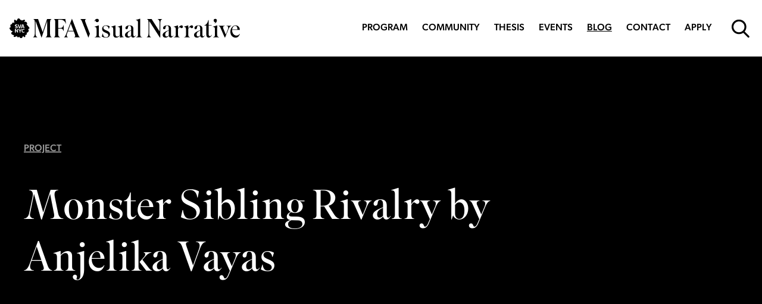

--- FILE ---
content_type: text/html; charset=utf-8
request_url: https://mfavisualnarrative.sva.edu/blog/monster-sibling-rivalry-by-anjelika-vayas/
body_size: 26380
content:
<!DOCTYPE html>
<html lang="en-US">

    <head>
    <meta charset="UTF-8" />
    <meta http-equiv="X-UA-Compatible" content="IE=edge">
    <meta name="format-detection" content="telephone=no">
    <meta name="viewport" content="width=device-width, initial-scale=1.0">

    <link rel="pingback" href="https://mfavisualnarrative.sva.edu/wp/xmlrpc.php" />

    <link rel="preconnect" href="https://use.typekit.net">
    <link rel="stylesheet" href="https://use.typekit.net/eyd1ked.css">

    <title>Monster Sibling Rivalry by Anjelika Vayas | MFA Visual Narrative School of Visual Arts</title>

        <!-- generics -->
    <link rel="icon" href="https://mfavisualnarrative.sva.edu/app/uploads/2023/05/favicon-32x32-c-default.png" sizes="32x32">
    <link rel="icon" href="https://mfavisualnarrative.sva.edu/app/uploads/2023/05/favicon-76x76-c-default.png" sizes="76x76">
    <link rel="icon" href="https://mfavisualnarrative.sva.edu/app/uploads/2023/05/favicon-96x96-c-default.png" sizes="96x96">
    <link rel="icon" href="https://mfavisualnarrative.sva.edu/app/uploads/2023/05/favicon-128x128-c-default.png" sizes="128x128">
    <link rel="icon" href="https://mfavisualnarrative.sva.edu/app/uploads/2023/05/favicon-192x192-c-default.png" sizes="192x192">
    <link rel="icon" href="https://mfavisualnarrative.sva.edu/app/uploads/2023/05/favicon-228x228-c-default.png" sizes="228x228">

    <!-- Android -->
    <link rel="shortcut icon" sizes="196x196" href="https://mfavisualnarrative.sva.edu/app/uploads/2023/05/favicon-196x196-c-default.png">

    <!-- iOS -->
    <link rel="apple-touch-icon" href="https://mfavisualnarrative.sva.edu/app/uploads/2023/05/favicon-120x120-c-default.png" sizes="120x120">
    <link rel="apple-touch-icon" href="https://mfavisualnarrative.sva.edu/app/uploads/2023/05/favicon-152x152-c-default.png" sizes="152x152">
    <link rel="apple-touch-icon" href="https://mfavisualnarrative.sva.edu/app/uploads/2023/05/favicon-180x180-c-default.png" sizes="180x180">
    
    <meta name='robots' content='index, follow, max-image-preview:large, max-snippet:-1, max-video-preview:-1' />

	<!-- This site is optimized with the Yoast SEO plugin v26.0 - https://yoast.com/wordpress/plugins/seo/ -->
	<link rel="canonical" href="https://mfavisualnarrative.sva.edu/blog/monster-sibling-rivalry-by-anjelika-vayas/" />
	<meta property="og:locale" content="en_US" />
	<meta property="og:type" content="article" />
	<meta property="og:title" content="Monster Sibling Rivalry by Anjelika Vayas | MFA Visual Narrative School of Visual Arts" />
	<meta property="og:description" content="Monster Sibling Rivalry by Anjelika Vayas is an epic tale that has to be read to be believed. The Digital Short Story premiered at DSS 2018. Monster Sibling Rivalry: The Amyklos family is renowned as a family of kick-butt monster hunters, seekers of legends, an all-around super cool bunch of warriors bred for action. Theodora [&hellip;]" />
	<meta property="og:url" content="https://mfavisualnarrative.sva.edu/blog/monster-sibling-rivalry-by-anjelika-vayas/" />
	<meta property="og:site_name" content="MFA Visual Narrative School of Visual Arts" />
	<meta property="article:modified_time" content="2023-08-23T17:32:33+00:00" />
	<meta property="og:image" content="https://mfavisualnarrative.sva.edu/app/uploads/2023/06/screenshot-teddiebear301.wixsite.com-2018.05.28-17-07-33.png" />
	<meta property="og:image:width" content="736" />
	<meta property="og:image:height" content="548" />
	<meta property="og:image:type" content="image/png" />
	<meta name="twitter:card" content="summary_large_image" />
	<meta name="twitter:label1" content="Est. reading time" />
	<meta name="twitter:data1" content="2 minutes" />
	<script type="application/ld+json" class="yoast-schema-graph">{"@context":"https://schema.org","@graph":[{"@type":"WebPage","@id":"https://mfavisualnarrative.sva.edu/blog/monster-sibling-rivalry-by-anjelika-vayas/","url":"https://mfavisualnarrative.sva.edu/blog/monster-sibling-rivalry-by-anjelika-vayas/","name":"Monster Sibling Rivalry by Anjelika Vayas | MFA Visual Narrative School of Visual Arts","isPartOf":{"@id":"https://mfavisualnarrative.sva.edu/#website"},"primaryImageOfPage":{"@id":"https://mfavisualnarrative.sva.edu/blog/monster-sibling-rivalry-by-anjelika-vayas/#primaryimage"},"image":{"@id":"https://mfavisualnarrative.sva.edu/blog/monster-sibling-rivalry-by-anjelika-vayas/#primaryimage"},"thumbnailUrl":"https://mfavisualnarrative.sva.edu/app/uploads/2023/06/screenshot-teddiebear301.wixsite.com-2018.05.28-17-07-33.png","datePublished":"2018-06-25T01:03:32+00:00","dateModified":"2023-08-23T17:32:33+00:00","breadcrumb":{"@id":"https://mfavisualnarrative.sva.edu/blog/monster-sibling-rivalry-by-anjelika-vayas/#breadcrumb"},"inLanguage":"en-US","potentialAction":[{"@type":"ReadAction","target":["https://mfavisualnarrative.sva.edu/blog/monster-sibling-rivalry-by-anjelika-vayas/"]}]},{"@type":"ImageObject","inLanguage":"en-US","@id":"https://mfavisualnarrative.sva.edu/blog/monster-sibling-rivalry-by-anjelika-vayas/#primaryimage","url":"https://mfavisualnarrative.sva.edu/app/uploads/2023/06/screenshot-teddiebear301.wixsite.com-2018.05.28-17-07-33.png","contentUrl":"https://mfavisualnarrative.sva.edu/app/uploads/2023/06/screenshot-teddiebear301.wixsite.com-2018.05.28-17-07-33.png","width":736,"height":548,"caption":"Sketchy illustrations of two figures with light brown skin and dark hair."},{"@type":"BreadcrumbList","@id":"https://mfavisualnarrative.sva.edu/blog/monster-sibling-rivalry-by-anjelika-vayas/#breadcrumb","itemListElement":[{"@type":"ListItem","position":1,"name":"Home","item":"https://mfavisualnarrative.sva.edu/"},{"@type":"ListItem","position":2,"name":"Monster Sibling Rivalry by Anjelika Vayas"}]},{"@type":"WebSite","@id":"https://mfavisualnarrative.sva.edu/#website","url":"https://mfavisualnarrative.sva.edu/","name":"MFAVN - The School of Visual Arts","description":"The only MFA program that puts the art and language of storytelling first","potentialAction":[{"@type":"SearchAction","target":{"@type":"EntryPoint","urlTemplate":"https://mfavisualnarrative.sva.edu/?s={search_term_string}"},"query-input":{"@type":"PropertyValueSpecification","valueRequired":true,"valueName":"search_term_string"}}],"inLanguage":"en-US"}]}</script>
	<!-- / Yoast SEO plugin. -->


<style id='wp-img-auto-sizes-contain-inline-css' type='text/css'>
img:is([sizes=auto i],[sizes^="auto," i]){contain-intrinsic-size:3000px 1500px}
/*# sourceURL=wp-img-auto-sizes-contain-inline-css */
</style>
<script type="text/javascript" src="https://mfavisualnarrative.sva.edu/wp/wp-includes/js/jquery/jquery.min.js?ver=3.7.1" id="jquery-core-js"></script>
<script type="text/javascript" src="https://mfavisualnarrative.sva.edu/wp/wp-includes/js/jquery/jquery-migrate.min.js?ver=3.4.1" id="jquery-migrate-js"></script>
<script type="text/javascript" src="https://mfavisualnarrative.sva.edu/wp/wp-includes/js/jquery/ui/core.min.js?ver=1.13.3" id="jquery-ui-core-js"></script>
<script type="text/javascript" src="https://mfavisualnarrative.sva.edu/wp/wp-includes/js/jquery/ui/mouse.min.js?ver=1.13.3" id="jquery-ui-mouse-js"></script>
<script type="text/javascript" src="https://mfavisualnarrative.sva.edu/wp/wp-includes/js/jquery/ui/sortable.min.js?ver=1.13.3" id="jquery-ui-sortable-js"></script>
<script type="text/javascript" src="https://mfavisualnarrative.sva.edu/wp/wp-includes/js/jquery/ui/resizable.min.js?ver=1.13.3" id="jquery-ui-resizable-js"></script>
<script type="text/javascript" src="https://mfavisualnarrative.sva.edu/app/plugins/advanced-custom-fields-pro/assets/build/js/acf.min.js?ver=6.5.1" id="acf-js"></script>
<script type="text/javascript" src="https://mfavisualnarrative.sva.edu/wp/wp-includes/js/dist/dom-ready.min.js?ver=f77871ff7694fffea381" id="wp-dom-ready-js"></script>
<script type="text/javascript" src="https://mfavisualnarrative.sva.edu/wp/wp-includes/js/dist/hooks.min.js?ver=dd5603f07f9220ed27f1" id="wp-hooks-js"></script>
<script type="text/javascript" src="https://mfavisualnarrative.sva.edu/wp/wp-includes/js/dist/i18n.min.js?ver=c26c3dc7bed366793375" id="wp-i18n-js"></script>
<script type="text/javascript" id="wp-i18n-js-after">
/* <![CDATA[ */
wp.i18n.setLocaleData( { 'text direction\u0004ltr': [ 'ltr' ] } );
//# sourceURL=wp-i18n-js-after
/* ]]> */
</script>
<script type="text/javascript" src="https://mfavisualnarrative.sva.edu/wp/wp-includes/js/dist/a11y.min.js?ver=cb460b4676c94bd228ed" id="wp-a11y-js"></script>
<script type="text/javascript" src="https://mfavisualnarrative.sva.edu/app/plugins/advanced-custom-fields-pro/assets/build/js/acf-input.min.js?ver=6.5.1" id="acf-input-js"></script>
<script type="text/javascript" src="https://mfavisualnarrative.sva.edu/app/plugins/acf-conditional-taxonomy-rules/includes/input_conditional_taxonomy.js?ver=3.0.0" id="acf-input-conditional-taxonomy-js"></script>
<style>*,:after,:before{-webkit-box-sizing:border-box;box-sizing:border-box;border:0 solid}:after,:before{--tw-content:""}html{line-height:1.5;-webkit-text-size-adjust:100%;-moz-tab-size:4;-o-tab-size:4;tab-size:4;font-family:ui-sans-serif,system-ui,-apple-system,Segoe UI,Roboto,Ubuntu,Cantarell,Noto Sans,sans-serif,BlinkMacSystemFont,Helvetica Neue,Arial,Apple Color Emoji,Segoe UI Emoji,Segoe UI Symbol,Noto Color Emoji}body{margin:0;line-height:inherit}h1{font-size:inherit;font-weight:inherit}:-moz-focusring{outline:auto}:-moz-ui-invalid{box-shadow:none}::-webkit-inner-spin-button,::-webkit-outer-spin-button{height:auto}::-webkit-search-decoration{-webkit-appearance:none}::-webkit-file-upload-button{-webkit-appearance:button;font:inherit}h1{margin:0}::-webkit-datetime-edit-fields-wrapper{padding:0}::-webkit-date-and-time-value{min-height:1.5em}::-webkit-datetime-edit,::-webkit-datetime-edit-day-field,::-webkit-datetime-edit-hour-field,::-webkit-datetime-edit-meridiem-field,::-webkit-datetime-edit-millisecond-field,::-webkit-datetime-edit-minute-field,::-webkit-datetime-edit-month-field,::-webkit-datetime-edit-second-field,::-webkit-datetime-edit-year-field{padding-top:0;padding-bottom:0}*,:after,:before{--tw-translate-x:0;--tw-translate-y:0;--tw-rotate:0;--tw-skew-x:0;--tw-skew-y:0;--tw-scale-x:1;--tw-scale-y:1;--tw-scroll-snap-strictness:proximity;--tw-ring-offset-width:0px;--tw-ring-offset-color:#fff;--tw-ring-color:rgba(59,130,246,0.5);--tw-ring-offset-shadow:0 0 transparent;--tw-ring-shadow:0 0 transparent;--tw-shadow:0 0 transparent;--tw-shadow-colored:0 0 transparent}.container{width:100%}@media (min-width:376px){.container{max-width:376px}}@media (min-width:908px){.container{max-width:908px}}html{scroll-behavior:smooth}body{-webkit-font-smoothing:antialiased;-moz-osx-font-smoothing:grayscale}body{--tw-bg-opacity:1;background-color:rgba(0,0,0,var(--tw-bg-opacity));--tw-text-opacity:1;color:rgba(255,255,255,var(--tw-text-opacity))}</style>
<link rel="stylesheet" href="/app/themes/mfavn/assets/../css/style.css" />
<noscript><link rel="stylesheet" href="/app/themes/mfavn/assets/../css/style.css"></noscript>



            <!-- Global site tag (gtag.js) - Google Analytics -->
                    <script async src="https://www.googletagmanager.com/gtag/js?id=UA-32867049-1"></script>
            <script>
                window.dataLayer = window.dataLayer || [];
                function gtag(){dataLayer.push(arguments);}
                    gtag('js', new Date());
                    gtag('config', 'UA-32867049-1');
            </script>
            

        <script>var themeRoot = "https://mfavisualnarrative.sva.edu/app/themes/mfavn"; </script>

    
</head>

        <script src="https://player.vimeo.com/api/player.js"></script>

    <body class="wp-singular blog-template-default single single-blog postid-1530 wp-theme-mfavn">

                        <a href="#main-content" class="fixed top-2 left-2 z-50 sr-only focus:not-sr-only focus:fixed focus:bg-white focus:text-black focus:outline-black">
            <span class="block leading-none py-2.5 px-2">Skip to main content</span>
        </a>

                 


<div class="sticky top-0 z-20">
    <div class="hdr bg-white text-black relative z-90 after:absolute after:bg-white after:-inset-0 after:z-11">
        <div class="relative grid grid-cols-4 gap-3 items-center mx-auto md:grid-cols-12">
                                    <div class="relative z-20 bg-white col-span-3 md:row-start-1 md:col-span-4">
                <div class="p-4">
                    <a href="https://mfavisualnarrative.sva.edu" class="block w-11/12 max-w-300 md:w-auto md:max-w-md" aria-label="Go back to MFAVN homepage">
                        <span class="svg"><svg class="mfavn_logo" viewBox="0 0 496.851 41.379" xmlns="http://www.w3.org/2000/svg" aria-hidden="true">
    <path class="mfavn_logo_burst" d="m42.6 19.341c-1.2-1.761-4.371-5.1-4.753-5.71a4.932 4.932 0 0 0 -1.7-1.2s.578-.068.776-.124c1.164-.327 1.047-1.568 1-2.016a5.838 5.838 0 0 0 -1.578-2.6c-1.536-1.449-3.277-.38-5.086-.276a17.121 17.121 0 0 0 1.823-2.417c.411-1.232.172-1.68-.273-1.985-1.255-.856-3.056.2-4.318.621-.763.336-1.457.723-2.152 1.1a2.2 2.2 0 0 0 -.923-1.447 2.461 2.461 0 0 0 -2.074.1 4.828 4.828 0 0 0 -1.605-2.565 3.4 3.4 0 0 0 -3.695-.474c-.974.578-2.6 4.423-3.184 4.816-.345.038-.534-.377-.8-.584-.653-.709-2.53-2.62-3.747-1.681-.447.345-.43 1.743-.43 2.265s.337 4.671.234 4.826c0 0-1.325-1.733-2.344-1.474-.752.19-3.2 1.208-2.274 3.192-.188.279-2.635.577-3.367 1.573-1.081 1.472-.033 3.661.586 5.231 0 0-1.71.1-2.327 1.036a2.4 2.4 0 0 0 .049 2.692c1.475 1.86 2.569 4.151 4.762 4.246.877.038 1.488 1.164 1.333 1.347s-.467.106-1.182.563c-.354.226-1.991 1.694-1.719 2.616-.213 1.506 1.749 2.822 2.1 3.027a6.52 6.52 0 0 0 1.084.556 3.339 3.339 0 0 0 1.775.5c.417.013 1-.056 1.33.207-.658.164-1.654 2.435-.779 3.313 1.522 1.528 5.769-1.126 6.782-1.546a2.55 2.55 0 0 0 2.551 2.771 2.663 2.663 0 0 0 2.386-1.607 13.52 13.52 0 0 0 .9 1.785c1.117 1.614 3.956 1.614 4.937.914 1.046-.746 1.647-2.662 2.542-3.888 1.331.45 1.044 2.182 2.993 2.426.976.121 1.238-.8 1.574-1.122.509-.484 0-3.473.034-3.47a10.9 10.9 0 0 0 1.326-.159 2.569 2.569 0 0 0 1.861-1.3c.1-.229.577-1.345.288-1.953-.245-.518-1.031-1.519-.819-1.517.119.065 2.209.032 2.748-.568a11.9 11.9 0 0 1 1.058-1.271c2.1-1.87.643-3.712-.235-5.489-.242-.537.519-.406.76-.452a4.159 4.159 0 0 0 1.215-.514 1.689 1.689 0 0 0 .557-2.314z"/>

    <path class="mfavn_logo_burst_sva" d="m-12067.208-8247.878c.027-2.253 1.237-3.951 3.721-3.951a3.713 3.713 0 0 1 2.144.516c.2.137.477.476.067 1.062a1.261 1.261 0 0 1 -.406.406 2.494 2.494 0 0 0 -1.7-.531c-1.468 0-2.038 1.155-2.038 2.486 0 1.355.694 2.5 2 2.5a2.354 2.354 0 0 0 1.413-.406c.164-.122.367-.219.556.094l.339.585c.121.2.2.352-.027.527a3.718 3.718 0 0 1 -2.307.652c-2.512-.004-3.774-1.687-3.762-3.94zm-3.744 3.826c-.609 0-.622-.516-.609-.895.015-.516.015-1.874.015-2.186-.394-.749-2.146-3.651-2.338-3.937-.105-.176-.257-.64.246-.64h.87c.446 0 .555.3.649.516.369.734 1.143 2.077 1.452 2.635h.069c.367-.6 1.344-2.35 1.492-2.729.1-.258.23-.422.788-.422h.788a.427.427 0 0 1 .325.652c-.273.367-2.159 3.381-2.554 3.963.016.34-.012 1.683.027 2.037.027.422.233 1-.57 1zm-5.118 0c-.516 0-.6-.461-.612-.8.015-.406-2.551-3.283-3.19-4.208h-.108c0 .761.124 3.76.151 4 .027.422.242 1-.57 1h-.667c-.609 0-.609-.516-.609-.895.027-.991.027-5.676.027-5.973-.016-.422-.1-.789.609-.789h.909l3.436 4.291h.109c-.042-.488-.069-3.939-.069-3.9-.013-.216.015-.395.6-.395h.64c.609 0 .609.5.609.883-.012.2-.094 5.146-.054 5.77.027.422.23 1-.57 1z" transform="translate(12093.203 8273.889)"/>

    <path class="mfavn_logo_burst_nyc" d="m-12069.391-8221.956c-.591-.267-.748-.633-.536-1.166a1.616 1.616 0 0 1 .394-.536 3.867 3.867 0 0 0 2.2.618c.83 0 1.352-.391 1.339-1 0-.424-.424-.706-1.227-.888l-.957-.227c-1.112-.279-1.942-.87-1.97-2.111-.03-1.464 1.167-2.506 3-2.506a4.911 4.911 0 0 1 2.182.451c.436.24.591.521.309 1.127a1.963 1.963 0 0 1 -.324.464 4.532 4.532 0 0 0 -2.1-.578c-.818 0-1.228.381-1.212.972 0 .437.521.634 1.127.818l.942.209c1.605.451 2.1 1.227 2.126 2.211.027 1.591-1.366 2.5-3.208 2.5a5.651 5.651 0 0 1 -2.085-.358zm18.854.255c-.617 0-.66-.437-.729-.661-.143-.4-.324-.944-.4-1.1h-2.9c-.212.648-.324.958-.366 1.069-.085.437-.182.691-.676.691h-.761c-.363 0-.506-.3-.394-.676.339-1.142 1.984-6.18 2.127-6.6.111-.421.324-.66.941-.66h1.27a.851.851 0 0 1 .915.718c.112.421 1.771 5.758 1.954 6.474.127.479.057.748-.422.748zm-3.714-3.015h2.278c-.448-1.49-.984-3.208-1.1-3.714h-.072c-.136.561-.655 2.263-1.106 3.714zm-6.434 3.015a.815.815 0 0 1 -.888-.706c-.1-.421-1.7-5.771-1.914-6.516-.1-.425-.016-.718.451-.718h.548c.634 0 .676.448.745.633.128.521 1.509 5.138 1.718 6.067h.07c.212-1.042 1.605-5.674 1.705-6.025.1-.436.112-.675.676-.675h.76c.363 0 .506.293.394.688-.323 1.127-1.983 6.14-2.111 6.576a.764.764 0 0 1 -.872.676z" transform="translate(12081.609 8242.322)"/>

    <path class="mfavn_logo_type" d="m-11722.634-8195.271c0-3.208 2.287-6.471 13.269-10.278v-3.59c0-4.077-1.251-5.87-3.642-5.87-1.578 0-2.992.705-3.371 4.295-.164 1.9-1.088 3.208-2.829 3.208a2.372 2.372 0 0 1 -2.448-2.557c0-2.989 3.48-5.655 8.81-5.655 5.873 0 8.376 2.666 8.376 8.1v11.094c0 2.935.6 4.077 1.956 4.077 1.033 0 1.688-.6 2.721-2.175l.437.327c-1.96 3.371-3.862 4.35-5.6 4.35a4.335 4.335 0 0 1 -4.3-3.645c-2.284 2.721-4.783 3.863-7.286 3.863-3.536.003-6.093-2.282-6.093-5.544zm5.6-1.033c0 2.99 1.36 4.132 3.156 4.132 1.412 0 2.936-.706 4.511-2.394v-10.274c-5.869 2.554-7.665 4.84-7.665 8.54zm-73.344 1.033c0-3.208 2.287-6.471 13.271-10.278v-3.59c0-4.077-1.251-5.87-3.645-5.87-1.575 0-2.989.705-3.371 4.295-.164 1.9-1.088 3.208-2.826 3.208a2.37 2.37 0 0 1 -2.448-2.557c0-2.989 3.478-5.655 8.81-5.655 5.873 0 8.376 2.666 8.376 8.1v11.094c0 2.935.6 4.077 1.956 4.077 1.033 0 1.685-.6 2.718-2.175l.437.327c-1.957 3.371-3.862 4.35-5.6 4.35a4.332 4.332 0 0 1 -4.295-3.645c-2.284 2.721-4.786 3.863-7.289 3.863-3.535.003-6.092-2.282-6.092-5.544zm5.6-1.033c0 2.99 1.357 4.132 3.153 4.132 1.412 0 2.936-.706 4.514-2.394v-10.274c-5.868 2.554-7.66 4.84-7.66 8.54zm-86.823 1.033c0-3.208 2.284-6.471 13.268-10.278v-3.59c0-4.077-1.251-5.87-3.641-5.87-1.578 0-2.993.705-3.372 4.295-.163 1.9-1.087 3.208-2.829 3.208a2.371 2.371 0 0 1 -2.447-2.557c0-2.989 3.48-5.655 8.809-5.655 5.874 0 8.376 2.666 8.376 8.1v11.094c0 2.935.6 4.077 1.957 4.077 1.033 0 1.685-.6 2.72-2.175l.434.327c-1.957 3.371-3.859 4.35-5.6 4.35a4.335 4.335 0 0 1 -4.3-3.645c-2.281 2.721-4.783 3.863-7.285 3.863-3.527.003-6.084-2.282-6.084-5.544zm5.6-1.033c0 2.99 1.36 4.132 3.154 4.132 1.414 0 2.938-.706 4.513-2.394v-10.274c-5.866 2.554-7.66 4.84-7.66 8.54zm-30.988-.272v-11.312c0-3.7-1.9-4.622-4.623-4.514v-.487l9.082-2.721.434.164v17.4c0 4.4 1.578 6.034 3.971 6.034a7.252 7.252 0 0 0 5.438-2.992v-12.887c0-3.7-1.957-4.622-4.786-4.514v-.487l9.245-2.721.437.164v19.142c0 3.7 1.2 4.892 4.077 4.783v.436l-8.376 1.2-.433-.164v-4.132c-2.721 3.317-5.6 4.459-8.321 4.459-3.856.001-6.138-2.556-6.138-6.851zm-24.658 4.4 1.957-6.2.491.109c.6 5.492 3.153 7.664 6.579 7.664 2.881 0 5.165-1.357 5.165-4.184 0-2.72-2.284-3.917-5-5-3.8-1.578-8.424-3.045-8.424-8.428 0-4.243 3.044-7.506 8.318-7.506a15.251 15.251 0 0 1 8.046 2.175l-1.794 5.383-.436-.052c-.434-3.808-2.936-6.579-6.416-6.579-2.663 0-5.056 1.3-5.056 3.914 0 3.1 2.989 4.4 6.252 5.765 3.862 1.575 7.994 3.262 7.994 7.939 0 4.24-3.1 7.449-8.7 7.449a16.8 16.8 0 0 1 -8.97-2.445zm225.595-3.59v-19.5h-4.026v-.709c3.972-.651 6.853-5.383 8.158-10.766h.761v10.548h6.415v.927h-6.415v18.3c0 2.99 1.359 4.025 2.774 4.025 1.521 0 2.771-.763 4.132-2.668l.49.327c-2.123 3.862-5 5.546-7.451 5.546-3.147.008-4.832-2.764-4.832-6.026zm51.812-6.579c0-7.722 5.543-13.377 11.145-13.377 4.786 0 9.19 3.535 9.354 9.682h-16.694v.76c0 6.906 4.511 11.093 9.352 11.093a7.449 7.449 0 0 0 6.8-3.535l.491.219c-1.739 4.731-4.514 7.721-9.245 7.721-5.978.003-11.197-4.729-11.197-12.559zm3.914-4.677h11.311c-.163-5.816-2.068-7.722-4.841-7.722-2.984.005-5.922 2.779-6.464 7.726zm-411.352 17.19-12.871-35.421v26.842c0 4.453 1.375 6.655 4.126 7.864v.109h-9.736v-.109c2.584-1.209 3.959-3.411 3.959-7.588v-24.092c0-3.629-.439-5.392-2.969-6.6v-.112h10.066l10.009 27.557 9.405-27.557h9.569v.112c-2.584 1.209-3.077 2.972-3.077 6.6v24.97c0 3.629.987 5.5 3.52 6.71v.109h-13.256v-.109c2.584-1.209 3.52-3.081 3.52-6.71v-28l-12.047 35.421zm101.069-.055-13.256-32.892c-1.43-3.574-2.035-4.84-4.126-6.049v-.112h12.541v.112c-1.6.715-2.312 1.65-2.312 2.969a7.047 7.047 0 0 0 .294 1.809v.006l.021.055a13.437 13.437 0 0 0 .46 1.375l8.854 22.55.013-.034.8 2.048-3.119 8.164zm294.245-.115-8.646-19.3c-1.359-3.045-2.665-5.11-4.622-5.11v-.437h13.268v.437c-2.993.163-4.459 2.28-3.1 5.492l5.383 12.776 4.132-10.114c1.9-4.729 1.36-7.937-2.608-8.154v-.437h10.275v.437c-2.663.378-4.514 3.153-6.416 7.722l-6.961 16.693zm-140.04-.051-22.88-34.815v26.454c0 4.456 1.375 6.658 4.126 7.867v.109h-9.736v-.109c2.584-1.209 3.96-3.411 3.96-7.588v-24.092c0-3.632-.439-5.392-2.969-6.6v-.112h9.79l17.215 26.182v-18.205c0-4.456-1.43-6.655-4.18-7.864v-.112h9.732v.112c-2.584 1.209-4.014 3.408-4.014 7.588v31.186zm114.813-.385v-.488c2.066-.164 4.078-.979 4.078-4.841v-12.126c0-3.75-1.852-4.622-4.514-4.514v-.487l9.081-2.721.434.164-.109 6.037v13.646c0 3.862 2.015 4.677 4.026 4.841v.488zm-62.413 0v-.488c2.175-.164 4.025-1.033 4.025-4.9v-12.071c0-3.59-1.741-4.677-4.568-4.514v-.487l8.918-2.721.434.164v6.034c2.394-3.75 5.223-6.361 7.667-6.361a2.886 2.886 0 0 1 2.938 3.044 2.828 2.828 0 0 1 -2.721 2.99c-1.9 0-2.881-2.066-4.132-2.066-1.2 0-2.447 1.579-3.644 3.645v12.02c0 3.859 1.359 5.111 3.753 5.274v.433zm-22.074 0v-.488c2.175-.164 4.026-1.033 4.026-4.9v-12.071c0-3.59-1.742-4.677-4.571-4.514v-.487l8.918-2.721.436.164v6.034c2.394-3.75 5.223-6.361 7.667-6.361a2.885 2.885 0 0 1 2.938 3.044 2.827 2.827 0 0 1 -2.72 2.99c-1.9 0-2.881-2.066-4.132-2.066-1.2 0-2.448 1.579-3.645 3.645v12.02c0 3.859 1.36 5.111 3.753 5.274v.433zm-81.6 0v-.488c2.065-.164 4.135-.981 4.135-4.841v-26.175c0-3.754-1.905-4.626-4.623-4.517v-.488l9.079-2.826.437.161v33.845c0 3.859 2.011 4.677 4.025 4.841v.488zm-89.325 0v-.488c2.068-.164 4.08-.979 4.08-4.841v-12.126c0-3.75-1.848-4.622-4.514-4.514v-.487l9.082-2.721.433.164-.105 6.037v13.646c0 3.862 2.011 4.677 4.022 4.841v.488zm-44.284 0v-.109c1.539-.715 2.309-1.648 2.309-3.023a10.626 10.626 0 0 0 -.77-3.192l-2.421-6.159h-12.6l-1.872 5a8.492 8.492 0 0 0 -.711 3.244 4.312 4.312 0 0 0 2.747 4.126v.109h-8.687v-.109c2.2-1.209 3.407-3.466 4.841-7.095l12.374-31.846h.163l13.038 32.891c1.43 3.575 2.032 4.841 4.123 6.05v.109zm-12.871-13.967h11.438l-5.832-14.907zm-30.85 13.967v-.109c2.529-1.209 2.969-2.969 2.969-6.6v-25.079c0-3.629-.439-5.389-2.969-6.6v-.109h21.726a6.52 6.52 0 0 0 2.969-.438l1.6 10.283h-.111c-2.806-5.609-5.72-8.523-12.044-8.523h-4.729v17.378h3.793c4.456 0 5.94-1.045 7.755-6.158h.112v12.923h-.112c-1.814-5.059-3.3-5.5-7.755-5.5h-3.793v12.1c0 3.466.6 4.9 4.123 6.325v.109zm348.61-31.967.009-.016c-.075.013-.151.019-.227.024a3.5 3.5 0 0 1 -3.708-3.269 3.5 3.5 0 0 1 3.269-3.707 3.5 3.5 0 0 1 3.708 3.269v.021a5.944 5.944 0 0 1 -5.5 6.2c-.088.006-.179.009-.267.009a6.371 6.371 0 0 0 2.721-2.526zm-258.67-3.574c0-.073 0-.151.009-.225l-.015.01a6.328 6.328 0 0 0 -2.354 2.868c-.006-.091-.009-.179-.009-.27a5.946 5.946 0 0 1 5.844-5.877h.021a3.493 3.493 0 0 1 3.493 3.493 3.494 3.494 0 0 1 -3.493 3.5 3.5 3.5 0 0 1 -3.49-3.495z" transform="translate(12120.586 8230.27)" /></svg></span>
                    </a>
                </div>
            </div>

                        
                        <div class="relative z-20 col-span-1 justify-self-end bg-white md:hidden md:col-start-12 md:row-start-1 md:justify-self-end">

                                
                <div class="flex flex-nowrap gap-2 w-28 p-4 h-full items-center justify-end sm:gap-4 md:w-auto">
                    <div class="open-search-btn">
                        <button class="group block w-6 h-6 sm:w-7 sm:h-7 text-black hover:text-gray focus:text-gray p-0 mobile-tabindex" aria-label="Open Search Form" tabindex="-1" disabled="disabled">
                            <svg viewBox="0 0 21 21" class="search-icon block" aria-hidden="true">
                                <title>Search Icon</title>
                                <use xlink:href="#search"></use>
                            </svg>
                            <svg viewBox="0 0 19 19" class="search-close-icon hidden" aria-hidden="true">
                                <title>Close Icon</title>
                                <use xlink:href="#x"></use>
                            </svg>
                        </button>
                    </div>

                    <div class="open-nav-btn md:hidden">
                        <button class="burger_btn block text-black w-7 h-5 relative mobile-tabindex" aria-label="Open Navigation Menu" tabindex="-1" disabled="disabled">
                           <span class="block bg-black h-0.75 w-full absolute rounded-lg origin-center top-0"></span>
                           <span class="block bg-black h-0.75 w-full absolute rounded-lg origin-center bottom-0"></span>
                        </button>
                    </div>
                </div>
            </div>

                        
            
                        
            <nav aria-label="Primary Navigation" class="navigation absolute bottom-0 z-10 py-10 translate-y-0 global--transition-transform md:global--no-transition inset-x-0 bg-white col-span-4 overflow-auto h-auto md:static md:bg-transparent md:z-20 md:p-0 md:translate-y-0 md:row-start-1 md:col-start-5 md:col-span-8">
                <ul class="unstyled-list flex flex-col md:flex-row md:justify-end m-0">
                                            <li class="depth-0 m-0 text-center md:text-left"><a href="https://mfavisualnarrative.sva.edu/program/" class="navlink block px-4 py-8 md:px-3 md:py-9 lg:px-5 link--primary menu-item menu-item-type-post_type menu-item-object-page menu-item-496">
                                    Program
                                </a></li>                                            <li class="depth-0 m-0 text-center md:text-left"><a href="https://mfavisualnarrative.sva.edu/community/" class="navlink block px-4 py-8 md:px-3 md:py-9 lg:px-5 link--primary menu-item menu-item-type-post_type menu-item-object-page menu-item-545">
                                    Community
                                </a></li>                                            <li class="depth-0 m-0 text-center md:text-left"><a href="https://mfavisualnarrative.sva.edu/thesis/" class="navlink block px-4 py-8 md:px-3 md:py-9 lg:px-5 link--primary menu-item menu-item-type-post_type menu-item-object-page menu-item-544">
                                    Thesis
                                </a></li>                                            <li class="depth-0 m-0 text-center md:text-left"><a href="https://mfavisualnarrative.sva.edu/blog/2025-2026-fall-and-winter-events-calendar/" class="navlink block px-4 py-8 md:px-3 md:py-9 lg:px-5 link--primary menu-item menu-item-type-custom menu-item-object-custom menu-item-25943">
                                    Events
                                </a></li>                                            <li class="depth-0 m-0 text-center md:text-left"><a href="https://mfavisualnarrative.sva.edu/blog/" class="navlink block px-4 py-8 md:px-3 md:py-9 lg:px-5 link--primary menu-item menu-item-type-post_type menu-item-object-page menu-item-543 underline">
                                    Blog
                                </a></li>                                            <li class="depth-0 m-0 text-center md:text-left"><a href="https://mfavisualnarrative.sva.edu/contact/" class="navlink block px-4 py-8 md:px-3 md:py-9 lg:px-5 link--primary menu-item menu-item-type-post_type menu-item-object-page menu-item-541">
                                    Contact
                                </a></li>                                            <li class="depth-0 m-0 text-center md:text-left"><a href="https://mfavisualnarrative.sva.edu/apply/" class="navlink block px-4 py-8 md:px-3 md:py-9 lg:px-5 link--primary menu-item menu-item-type-post_type menu-item-object-page menu-item-542">
                                    Apply
                                </a></li>                                        <li class="hidden m-0 pt-8 px-5 md:block">
                        <div class="open-search-btn">

                            


                            <button class="group block w-6 h-6 p-0 text-black sm:w-8 sm:h-8 hover:text-gray outline-0 focus:text-black focus:outline-2 focus:outline-gray-darker" aria-label="Open Search Form">
                                <svg viewBox="0 0 21 21" class="search-icon block">
                                    <title>Search Icon</title>
                                    <use xlink:href="#search"></use>
                                </svg>
                                <svg viewBox="0 0 19 19" class="search-close-icon hidden">
                                    <title>Close Icon</title>
                                    <use xlink:href="#x"></use>
                                </svg>
                            </button>
                        </div>
                    </li>
                </ul>
            </nav>



                        
                                        
            <div class="searchbar bg-white w-full absolute bottom-0 z-10 global--transition-transform col-span-4 md:px-7 lg:px-14 translate-y-0 pointer-events-none">
                <div class="px-4 relative z-10">
                    <div class="pb-4 pt-2 md:pt-1">
                        <form role="search" method="get" id="searchform" class="searchform flex items-center text-black focus-within:text-black group" action="https://mfavisualnarrative.sva.edu">
                            <label class="whitespace-nowrap pr-4" for="s">Search<span class="sr-only"> for</span>:</label>
                            <div class="grid grid-cols-12 relative bg-gray-light group-focus:ring-1 w-full">
                                
                                                                                                    
                                
                                                                                                                                        

                                <button aria-label="Clear Search" class="input-clear-btn absolute text-current left-1 w-8 h-full p-2 flex items-center outline-0 justify-center hover:text-black focus:text-white focus:fill-white focus:bg-black focus:ring-2 focus:-ring-offset-1 focus:ring-gray-darker hidden">
                                    <svg viewBox="0 0 19 19" class="w-full h-full" aria-hidden="true">
                                        <title>Close Icon</title>
                                        <use xlink:href="#x"></use>
                                    </svg>
                                </button>

                                <input type="text" value="" placeholder="What do you want to search for?" name="s" id="s" tabindex="-1" disabled="disabled" class="col-span-12 pl-4 pr-12 bg-gray-light rounded border-0 placeholder:text-gray-666 searchinput">

                                
                                <button type="submit" id="searchsubmit" aria-label="Search" class="searchsubmit absolute text-black text-base font-gibson font-medium uppercase right-0 w-10 md:w-auto rounded-r h-full p-2 flex items-center justify-center outline-0 hover:text-white hover:bg-black focus:text-white focus:bg-black focus:ring-2 focus:-ring-offset-1 focus:ring-gray-darker md:block" tabindex="-1" disabled="disabled">
                                    <span class="hidden md:block">Submit</span>

                                    <span class="input-search-icon block absolute text-current left-1 w-8 h-full p-2 flex items-center justify-center md:hidden hover:text-black group-focus:text-black">
                                        <svg viewBox="0 0 21 21" class="w-full h-full">
                                             <title>Search Icon</title>
                                            <use xlink:href="#search"></use>
                                        </svg>
                                    </span>
                                </button>
                            </div>
                        </form>
                    </div>
                </div>
            </div>

        </div>
    </div>
</div>

                <main id="main-content" class="w-full m-0 ">
                    
                
        
                
                
    
                                    
    
    
    


<div class="page_header-0 relative overflow-hidden px-4 pt-24 pb-20 md:px-10 md:pt-36 md:pb-32 text-white bg-black">
   <div class="grid grid-cols-4 w-full max-w-container mx-auto md:grid-cols-12 md:gap-8">
       <div class="col-span-4 md:col-span-8">
                                                <a href="/blog/browser/?selected-categories-selector=30" class="group">
                
                <div class="text--eyebrow text-gray mb-12 group-hover:text-white group-focus:text-white">
                    <span class="group-focus:text-white group-focus:outline group-focus:outline-offset-4">Project</span>
                </div>
                                    </a>
                                        <h1 class="text--h1">Monster Sibling Rivalry by Anjelika Vayas</h1>
       </div>
   </div>
</div>

    
            


<div class="blog_event_details-0 relative overflow-hidden px-4 pt-0 pb-20 md:px-10 md:pb-32 text-white bg-black">
    <div class="grid grid-cols-4 w-full max-w-container mx-auto md:grid-cols-12 md:gap-8">
        <div class="col-span-4 md:col-span-4">
                </div>
    </div>
</div>    
    
    <!-- Blog Builder -->
    <div class="overflow-hidden text-black bg-white" data-name="Blog Builder">
                                    

    
    
                







<div class="narrow_text_block-1 block text-black bg-white">
    <div class="relative overflow-hidden px-5 pt-24 pb-4 lg:px-10 md:py-24">
       <div class="grid grid-cols-4 w-full max-w-container mx-auto md:grid-cols-12 md:gap-8">
           <div class="col-span-12 md:col-span-8 md:col-start-3">
                <p>Monster Sibling Rivalry by <a href="https://mfavisualnarrative.sva.edu/people/students/2019/anjelika-vayas/">Anjelika Vayas</a> is an epic tale that has to be read to be believed. The Digital Short Story premiered at DSS 2018.</p>
<p>Monster Sibling Rivalry:</p>
<p>The Amyklos family is renowned as a family of kick-butt monster hunters, seekers of legends, an all-around super cool bunch of warriors bred for action. Theodora (‘Teddie’) and Vasiliki (‘Vaso”) Amyklos are no exception &#8211; sisters amped and ready to show the world, and one another, what they are capable of. Teddie and Vaso have always been healthy competition for one another, age being the only true thing to separate them. That is, until Teddie becomes the exception to the Amyklos line, and is diagnosed with Lupus.</p>
<p>Out of fear of aggravating her condition, Teddie’s family forces her onto the sidelines, only to watch Vaso continue on without her. Spilling out her rage and jealousy, overall emotions, and thoughts through her art and words on her blog, Teddie is just about ready to do anything to win her life and her position in her family back.</p>
<h2 style="text-align: center;"><a href="https://teddiebear301.wixsite.com/monstersibrivalry/blog">Read the story here</a></h2>
<p><img decoding="async" class="aligncenter size-full wp-image-14991" src="https://1526431831.rsc.cdn77.org/wp-content/uploads/2018/06/Wall-Caption_Vayas.jpg" alt="" height="768" /></p>
<p>Bio:</p>
<p><span style="font-weight: 400;">A lover of the skies and the seas and a few things in-between, Jellie Vayas is always on the move. Dancing between the whimsical and the wicked, she has a fun time creating galaxies for her audiences to get lost in. Whether it’s a new project she’s determined to finish or a friend in need or a shift at the coffee shop/ family restaurant, she’s always ready to give it her all. </span></p>
<p><span style="font-weight: 400;">Growing up as a Greek American in Central Jersey, Jellie grew up wild with demigod blood in her veins and with the sand of the Shore between her toes. She’s always amped and ready for the next big adventure. </span></p>
<p><span style="font-weight: 400;">Jumping right from undergrad at Seton Hall University to grad-student at the School of Visual Arts, she is ready to face whatever the Universe has in store for her on her journey to become a “Master Storyteller”. </span></p>

           </div>
       </div>
    </div>
</div>                </div>

    
    
    
    
    
    
                
    <div class="bg-black text-white">
        <div class="w-full max-w-container mx-auto md:py-14">
                            <div class="more_news_and_events">
                



    
    





<div class="news_and_events-350 block text-white bg-black">
    <div class="relative text-inherit overflow-hidden">

                <div class="w-full max-w-container mx-auto mb-4 px-5 flex flex-col justify-between md:mb-10 md:items-center md:flex-row lg:px-0">
            <h2 class="text--h4 md:text--h2">More Projects</h2>

                                    
                                                        
                    </div>

                <div class="w-full max-w-container mx-auto mb-4 px-5 flex flex-col justify-between md:mb-10 md:items-center md:flex-row lg:px-0">
            <div class="w-full grid grid-cols-1 md:grid-cols-12 gap-8">
                                                        
                                                                                                                                                                
                                                                 
                                                                
                    <div class="col-span-1 md:col-span-4 px-1">
                        
    




<div data-card="blog-card-sm-stacked" class="p-1">
        <a aria-label="See &#8216;Coupling&#8217; by Shannon O&#8217;Halloran by " href="https://mfavisualnarrative.sva.edu/blog/coupling-by-shannon-ohalloran/" class="block group no-underline focus-outlines text-white hover:text-white focus:text-white">
    
        <div class="text-inherit w-full grid grid-cols-1 gap-4 news_and_events-350">
            <div class="col-span-1">
                                                
                                                        
                    <img data-src="https://mfavisualnarrative.sva.edu/app/uploads/2023/06/yellowcoatsquare-416x272.jpg" data-srcset="https://mfavisualnarrative.sva.edu/app/uploads/2023/06/yellowcoatsquare-416x272.jpg 1x, https://mfavisualnarrative.sva.edu/app/uploads/2023/06/yellowcoatsquare-832x543.jpg 2x" alt="" width="416" height="272" class="block aspect-thumbnail object-cover w-full lazy" lazyload>
                            </div>

            <div class="col-span-1 md:pl-0 md:pr-0">
                
                                                <div class="text--h4  underline mb-2 md:mt-4 text-inherit hover-base group-hover:no-underline">
                    &#8216;Coupling&#8217; by Shannon O&#8217;Halloran
                </div>
                
                            </div>
        </div>

        </a>
    </div>
                    </div>

                                                        
                                                                                                                                                                                                            
                                                                 
                                                                
                    <div class="col-span-1 md:col-span-4 px-1">
                        
    




<div data-card="blog-card-sm-stacked" class="p-1">
        <a aria-label="See &#8216;Gemina Umbra&#8217; by Amanda Sartor (&#8217;20) by " href="https://mfavisualnarrative.sva.edu/blog/gemina-umbra-by-amanda-sartor-20/" class="block group no-underline focus-outlines text-white hover:text-white focus:text-white">
    
        <div class="text-inherit w-full grid grid-cols-1 gap-4 news_and_events-350">
            <div class="col-span-1">
                                                
                                                        
                    <img data-src="https://mfavisualnarrative.sva.edu/app/uploads/2023/06/ZkyhPH-416x272.gif" data-srcset="https://mfavisualnarrative.sva.edu/app/uploads/2023/06/ZkyhPH-416x272.gif 1x, https://mfavisualnarrative.sva.edu/app/uploads/2023/06/ZkyhPH.gif 2x" alt="" width="416" height="272" class="block aspect-thumbnail object-cover w-full lazy" lazyload>
                            </div>

            <div class="col-span-1 md:pl-0 md:pr-0">
                
                                                <div class="text--h4  underline mb-2 md:mt-4 text-inherit hover-base group-hover:no-underline">
                    &#8216;Gemina Umbra&#8217; by Amanda Sartor (&#8217;20)
                </div>
                
                            </div>
        </div>

        </a>
    </div>
                    </div>

                                                        
                                                                                                                                                                                                            
                                                                 
                                                                
                    <div class="col-span-1 md:col-span-4 px-1">
                        
    




<div data-card="blog-card-sm-stacked" class="p-1">
        <a aria-label="See ‘Horror Hospital School’ by Maggie Vicknair (’21) is as Fun as it Sounds by " href="https://mfavisualnarrative.sva.edu/blog/horror-hospital-school/" class="block group no-underline focus-outlines text-white hover:text-white focus:text-white">
    
        <div class="text-inherit w-full grid grid-cols-1 gap-4 news_and_events-350">
            <div class="col-span-1">
                                                
                                                        
                    <img data-src="https://mfavisualnarrative.sva.edu/app/uploads/2023/08/vicknair_work_horor-hospital-school-feature-416x272.webp" data-srcset="https://mfavisualnarrative.sva.edu/app/uploads/2023/08/vicknair_work_horor-hospital-school-feature-416x272.webp 1x, https://mfavisualnarrative.sva.edu/app/uploads/2023/08/vicknair_work_horor-hospital-school-feature-832x543.webp 2x" alt="" width="416" height="272" class="block aspect-thumbnail object-cover w-full lazy" lazyload>
                            </div>

            <div class="col-span-1 md:pl-0 md:pr-0">
                
                                                <div class="text--h4  underline mb-2 md:mt-4 text-inherit hover-base group-hover:no-underline">
                    ‘Horror Hospital School’ by Maggie Vicknair (’21) is as Fun as it Sounds
                </div>
                
                            </div>
        </div>

        </a>
    </div>
                    </div>

                            </div>
        </div>
    </div>
</div>
                </div>
            
                                        
                            <div class="grid grid-cols-4 md:grid-cols-12 pt-4  px-4 md:px-4">
                    <h3 class="text--eyebrow text-gray mb-8 md:mt-4 col-span-4 md:col-span-12">Project</h3>

                    <a href="https://mfavisualnarrative.sva.edu/blog/coupling-by-shannon-ohalloran/" class="col-span-4 md:col-span-6 link--inverse">
                        <span class="block text--eyebrow mb-4">Next Post: </span>
                        <span class="text--h2">&#8216;Coupling&#8217; by Shannon O&#8217;Halloran</span>
                    </a>
                </div>

                
                    </div>
    </div>

        </main>


        <footer class="ftr text-white py-24 px-5 md:px-6">
    <div class="w-full max-w-container mx-auto py-4">
        <div class="grid grid-cols-4 gap-y-10 md:grid-cols-12 md:gap-6 lg:gap-10 text--md">
                    <div class="col-span-2 md:col-span-1">
                <span class="block max-w-xxs">
                    <svg class="mfavn_monogram" xmlns="http://www.w3.org/2000/svg" viewBox="0 0 110 149.499" aria-hidden="true">
  <path class="mfavn_monogram_base" d="M109.808,51.492a54.958,54.958,0,1,0-51.4,58.3c1.183-.075,2.4-.188,3.549-.341l-.117.218a100.184,100.184,0,0,1-42.7,39.83c1.4-.025,2.81-.071,4.224-.16,50.015-3.154,89.589-47.984,86.465-97.533Q109.818,51.649,109.808,51.492Z" transform="translate(0 0)" />
  <path class="mfavn_monogram_lettering" d="M-9120.111-8194.3l-13.393-33.227c-1.445-3.612-2.056-4.892-4.165-6.111v-.113H-9125v.113c-1.611.722-2.334,1.667-2.334,3a7.15,7.15,0,0,0,.3,1.828l0,0,.021.055a14.608,14.608,0,0,0,.466,1.39l8.946,22.782.014-.034.8,2.066-3.153,8.247Zm52.388-.165-23.115-35.174v26.725c0,4.5,1.39,6.727,4.167,7.946v.112h-9.834v-.112c2.61-1.22,4-3.444,4-7.666v-24.338c0-3.667-.442-5.446-3-6.666v-.113h9.892l18.945,28.665v10.621Zm2.188-32.686.007-.014c-.073.009-.151.017-.229.021a3.53,3.53,0,0,1-3.745-3.3,3.53,3.53,0,0,1,3.3-3.745,3.53,3.53,0,0,1,3.745,3.3v.021a6.007,6.007,0,0,1-5.555,6.266c-.089,0-.179.01-.271.01A6.432,6.432,0,0,0-9065.536-8227.153Zm-38.875-3.609c0-.078,0-.156.007-.229l-.014.007a6.437,6.437,0,0,0-2.38,2.9c0-.089-.007-.179-.007-.271a6.005,6.005,0,0,1,5.9-5.937h.021a3.532,3.532,0,0,1,3.529,3.532,3.529,3.529,0,0,1-3.529,3.529A3.529,3.529,0,0,1-9104.411-8230.763Zm-19.893-11.011-9.6-26.419v20.021c0,3.323,1.027,4.963,3.078,5.866v.083h-7.264v-.083c1.929-.9,2.954-2.543,2.954-5.662v-17.969c0-2.708-.328-4.02-2.216-4.924v-.082h7.509l7.467,20.556,7.016-20.556h7.14v.082c-1.929.9-2.3,2.216-2.3,4.924v18.625c0,2.708.738,4.1,2.626,5.006v.083h-9.89v-.083c1.929-.9,2.626-2.3,2.626-5.006v-20.881l-8.985,26.419Zm52.507-.449v-.083a2.437,2.437,0,0,0,1.723-2.257,7.918,7.918,0,0,0-.576-2.38l-1.8-4.594h-9.394l-1.395,3.731a6.3,6.3,0,0,0-.534,2.422,3.216,3.216,0,0,0,2.05,3.077v.083h-6.48v-.083c1.64-.9,2.543-2.584,3.609-5.293l9.231-23.752h.123l9.725,24.534c1.066,2.665,1.516,3.607,3.077,4.511v.083Zm-9.6-10.421h8.536l-4.351-11.118Zm-23.009,10.421v-.085c1.888-.9,2.213-2.213,2.213-4.922v-18.709c0-2.706-.325-4.018-2.213-4.922v-.082h16.205a4.824,4.824,0,0,0,2.215-.328l1.19,7.671h-.085c-2.092-4.183-4.266-6.356-8.983-6.356h-3.529v12.964h2.832c3.323,0,4.432-.782,5.784-4.6h.083v9.642h-.083c-1.353-3.775-2.461-4.1-5.784-4.1h-2.832v9.024c0,2.585.452,3.651,3.078,4.718v.085Z" transform="translate(9157.176 8290.703)" stroke-miterlimit="10" stroke-width="1"/>
</svg>

                </span>
            </div>
                        <div class="col-span-4 md:col-start-3 md:col-span-3">
                <h2 class="block mb-4 text--eyebrow">Contact</h2>

                <div><span class="inline-block w-44">MFA Visual Narrative School of Visual Arts</span></div>
                <div>136 W 21st Street</div>
                <div>New York, NY 10011</div>
                <div><a class="link" href="mailto:mfavn@sva.edu">
                    <span class="sr-only">Email:</span>
                    mfavn@sva.edu
                </a></div>
                <div><a class="link" href="tel:2125922388">
                    <span class="sr-only">Call:</span>
                    212.592.2388
                </a></div>
            </div>
                        <div class="col-span-4 md:col-span-3">
                <h2 class="block mb-4 text--eyebrow">Downloads</h2>

                                    <ul class="unstyled-list text-gray">
                                                    <li>
                                                                                                                                                                                                                                        
                                <a href="https://mfavisualnarrative.sva.edu/app/uploads/2025/03/MFAVN-2025-Brochure.pdf" download role="button" class="icon-before link-listitem link--gray" target="_blank" rel="noopener, nofollow"><span>Graduate Brochure</span><span class="ml-1">(PDF)</span></a>                            </li>
                                                    <li>
                                                                                                                                                                                                                                        
                                <a href="https://mfavisualnarrative.sva.edu/app/uploads/2025/03/MFA-Visual-Narrative_-2025-2026-Graduate-Course-Listing-1.pdf" download role="button" class="icon-before link-listitem link--gray" target="_blank" rel="noopener, nofollow"><span>Program Curriculum</span><span class="ml-1">(PDF)</span></a>                            </li>
                                            </ul>
                            </div>
                        <div class="col-span-4 md:col-end-13 md:col-span-4">
                <h2 class="block mb-4 text--eyebrow">Connect</h2>

                                                        <div class="mb-6">
                        <p>Subscribe to our monthly newsletter</p>
                    </div>
                    <a href="https://mfavisualnarrative.sva.edu/newsletter-signup/" class="btn">Subscribe Now</a>

                            </div>

                    <div class="col-span-4 self-center md:col-start-3 md:col-span-2 md:mt-20 seperator-line">
                <a href="https://sva.edu/" class="block w-1/2 md:w-full no-icon" target="_blank" rel="noopener, nofollow" aria-label="Go to sva.edu (external link)"><svg class="sva-logo" xmlns="http://www.w3.org/2000/svg" viewBox="0 0 186.516 49.323" aria-hidden="true"><g transform="translate(0.492 0.615)"><path class="sva-logo-type" d="M-410.823-5778.038a3.859,3.859,0,0,1-3.057-2.4,4.63,4.63,0,0,1,.393-3.426l.494-.955c.059-.306-.721.187-.721.187a4.448,4.448,0,0,1-2.192.375c-2-.408-2.04-1.774-2.034-2.143a4.736,4.736,0,0,1,.076-1.576c.184-.475.164-.513.164-.513-.292-.19-1.067.485-1.443.636s-1.18.3-1.519.5-.044.687-.044.687a3.459,3.459,0,0,1,.279,2.03c-.042.481.63.333,1.2.237a1.144,1.144,0,0,1,1.316.507,1.7,1.7,0,0,1,.034,1.967,2.4,2.4,0,0,1-.986.771c-.3.181.023.183-1.307.04a3.627,3.627,0,0,0-2.1.312,13.022,13.022,0,0,1-1.908.564,3.383,3.383,0,0,1-1.537.1c-1.92.01-1.715-2.079-1.546-2.564s.107-.423.439-1.288c.288-.7.018-.594-.211-.636-.366-.016-1.028-.079-1.51-.133a4.017,4.017,0,0,1-1.758-.43,5.539,5.539,0,0,1-1.537-1.035,7.2,7.2,0,0,1-1.314-2.015c-.471-1.1-.447-.575-.51-1.664s1.61-1.661,1.61-1.661a20.754,20.754,0,0,1,2.581-1.748,5.938,5.938,0,0,1,2.807-.8c.9.436.364,1.5-.06,2.04s-1.443,1.551-1.443,1.551-1.116,1.023-.488,1.743a1.819,1.819,0,0,0,1.793.739,2.984,2.984,0,0,0,1.439-.348c.89-.36.619-.709.619-.709l-.411-1.225a2.057,2.057,0,0,1,.282-1.8,5.711,5.711,0,0,1,1.933-1.047,2.7,2.7,0,0,0,.392-.116.262.262,0,0,0,.1-.059c-.009-.164-.284-.149-1.221-.3a8.067,8.067,0,0,1-3.133-1.18c-.839-.617-2.271-1.993-1.92-3.621a3.587,3.587,0,0,1,2.17-2.333c.206-.123.408-.351-.29-.85a9.488,9.488,0,0,1-1.826-1.673c-.548-.658-.883-2,.031-3.841a4.125,4.125,0,0,1,3.476-2.46,3.208,3.208,0,0,1,2.35,1.294c.541.559.654.317,1.5.839s-.5,1.557-.5,1.557-2.113,1.753-2.372,1.954-.276.29.228.538a9.736,9.736,0,0,1,2.486,1.2,5.149,5.149,0,0,1,1.026,3.046,3.457,3.457,0,0,1-1.82,2.62c-.233.168.212.243.212.243a7.464,7.464,0,0,0,3.455.548c.945-.131,1.151.56,1.092,1.173s.323.738.323.738c.621.089.684.227.684.227.722.9-.481,1-1.007.987s-2.53-.3-2.881-.364-.281.3-.281.3a2.468,2.468,0,0,0,.613,1.921c.273.244.845.444,1.119.015a9.058,9.058,0,0,1,2.215-1.274,2.4,2.4,0,0,1,2.68.188,4.274,4.274,0,0,1,.844,2.55c-.01.423-.034.814.329.708a4.3,4.3,0,0,0,1.753-1.7c.436-.817.693-1.776.911-1.992s.848-.974,1.569-.244.559,1.023.292,1.784-.727.95-.993,1.509.105.528.579.548a3.336,3.336,0,0,0,1.695-.186c1.176-.323,1.041-1.083,1.041-1.083l-1.048-3.115c-1.013-2.9,1.443-3.565,2.42-3.443a16.713,16.713,0,0,1,3.318,1.185c1.316.5.4-.241.4-.241a16.055,16.055,0,0,0-2.313-1.869c-1.279-.832-1-.669-2.193-.791s-.664-.94-.664-.94c.909-1.009.272-4.4.272-4.4s-.19-.642-.272-.823-.523.051-.523.051l-.964.285s-2.5.312-3.892-1.048-.148-3.584-.148-3.584c.493-1.654-1.655-.316-1.655-.316l-2.357,1.549a1.768,1.768,0,0,1-2.319-1.749c-.048-.915,1.164-1.613,1.7-1.848s2.111-.807,3.019-1.139a5.525,5.525,0,0,1,3.084-.373,5.234,5.234,0,0,1,2.739,1.889,3.539,3.539,0,0,1,.344,3.045c-.08.285.025.24.278.326a6.526,6.526,0,0,0,1.788.086,3.682,3.682,0,0,1,2.433.56,3.051,3.051,0,0,1,1.041,1.391s.149-.139.431,1.888c.316,2.273-3.284,2.6-3.492,2.69s1.045.6,2.668,1.588a17.482,17.482,0,0,1,3.925,2.911c.265.319,1.339,1.591,1.42,1.8s.728.023.728.023c1.18-.465,1.844-.99,2.647-1.276a3,3,0,0,0,1.567-.952c.395-.458.279-.674.2-1.156a7.875,7.875,0,0,0-.655-1.869c-.246-.459-.367-.764-.45-.506s-.642,1.518-.642,1.518a5.715,5.715,0,0,1-1.88,2.279c-.861.605-1.743.063-2.363-.507s-1.63-.607-1.486-1.658a3.734,3.734,0,0,1,1.081-1.928s.4-.517.981-1.23c.222-.5-.105-.322-.551-.441s-.958-.309-.958-.309c-2.164-.762-2.433-1.848-2.3-3.657a3.574,3.574,0,0,1,1.4-2.832c.035-.079.086-.191-.168-.26a6.017,6.017,0,0,0-1.217-.218c-.629-.053-2.151-.107-3.028-.231s-1.127-.174-1.756-1.375c-.8-1.354-.035-1.32,1.578-1.285.51.011,1.105.021,1.763-.01,2.766-.015,1.464.033,4.4.137.174.013.145-.181.145-.181l-.006-.636a6.008,6.008,0,0,0-.026-2.157c-.227-1.249-1.146-.79-1.146-.79l-1.813.557a5.5,5.5,0,0,0-.791.276,15.96,15.96,0,0,1-2.357.316c-1.777.013-2.139-.839-2.087-1.8s1.252-2.583,1.488-3-.206-.146-.478-.072a12.5,12.5,0,0,0-2.062,1.044c-.348.272-.364.419-.1.54a1.978,1.978,0,0,1,.541.424,2.994,2.994,0,0,1,0,2.349c-.165.409-.722.554-.664,1.139a1.15,1.15,0,0,1-1.818,1.127,15.3,15.3,0,0,1-3.183-2.768c-.633-.591-.962.389-.962.389a6.8,6.8,0,0,1-1.641,2.682,2.557,2.557,0,0,1-3.081.265s-.462-.3-.709-.5-.279.155-.279.155l-.2.828a2,2,0,0,0,.251,1.822c.135.247.278.241.213,1.158s-.525,1.075-.525,1.075-.443.221-.76.429-.509.395-.665.3a.475.475,0,0,1-.266-.454,1.811,1.811,0,0,0-.212-.81.866.866,0,0,1-.156-.349,10.121,10.121,0,0,1-.2-2.174,11.823,11.823,0,0,1,1.079-4.6c.086-.2.177-.243-.477-.336a4.512,4.512,0,0,1-1.753-.49,3.481,3.481,0,0,1-1.193-1.141c-.092-.14-.107-.007-.123.224a3.17,3.17,0,0,0,.216,1.217,8.553,8.553,0,0,1,.287,1.051,7.268,7.268,0,0,1,.241,1.825c-.038.776-.387.9-.816,1.247a2.091,2.091,0,0,1-1.528.23,4.921,4.921,0,0,0-1.828.115c-.512.188-.5.331-.64.7a9.279,9.279,0,0,1-.57,1.1,6,6,0,0,1-3.049,2.509.939.939,0,0,0-.673.477c-.259.405.313,1.3.313,1.3s.38.636.582,1.095.417.78.643,1.308a2.841,2.841,0,0,1,.039,1.371,3.868,3.868,0,0,1-1.848,2.306c-.43.268.034.553.034.553s.572.68,1.1,1.273a3.377,3.377,0,0,0,1.38.844c.409.2.569.438.328,1s-.638.564-.638.564a6.108,6.108,0,0,1-3.16-1.238c-.662-.518-1.56-1.423-1.56-1.423s-2.285-2.261-2.331-3.3-.05-2,.918-2.616a3.232,3.232,0,0,1,1.9-.579c.282-.013.224-.224.224-.224l-.573-1.355s-1.082-2.455-.522-3.718.893-1.372,2.076-1.964a3.3,3.3,0,0,1,1.532-.49,1.165,1.165,0,0,0,1.016-.655,19.28,19.28,0,0,1,1.062-2.083c.426-.6,1.091-1.225,1.812-1.125a2.37,2.37,0,0,1,1.35,1.107,9.063,9.063,0,0,1,.655,1.108,18.137,18.137,0,0,0,.007-2.3c-.079-1.135-.513-4.716.76-6.013s3.034.221,3.195.408a11.641,11.641,0,0,0,1.576,1.58c.415.24.714-.088.958-1.085a5.016,5.016,0,0,1,.537-1.536,11.4,11.4,0,0,1,.564-.993c.412-.66.1-.278,1-1.138a3.84,3.84,0,0,1,3.907-.787,8.129,8.129,0,0,1,2.622,1.872,3.423,3.423,0,0,1,.548,1.57c.193,1,.023,1.866-.961,1.911a4.355,4.355,0,0,1-2.306-.351,9.054,9.054,0,0,1-2.089-1.034c-.075-.043-.231.047-.276.462a6.565,6.565,0,0,1-.478,1.642l-.752,1.118c-.237.285-.064.528.333.521s.5.087,1.119.832,1.04-.042,1.04-.042a12.493,12.493,0,0,1,1.088-1.731,2.2,2.2,0,0,1,1.658-.894,3.758,3.758,0,0,1,2.319.157c.469.218.624.14,1.876-.451,1.17-.553,1.942-1.072,3.021-1.616a12.072,12.072,0,0,1,3.537-1.114,2.159,2.159,0,0,1,2.24.906c.231.553.36.117-.431,2.1s-1.762,2.112-1.762,2.112c.2.083.142.24.142.24.187-.009,1-.117,1-.117a10.667,10.667,0,0,1,4.122-.344c2.139.316,2.654,2.784,2.736,3.306a5.114,5.114,0,0,1-.06,2.4c-.192.475-1.237.72-1.237.72s1.2,1.333,1.056,2.206a1.541,1.541,0,0,1-.749,1.125,6.569,6.569,0,0,1,1.342-.09c1.358-.031,1.535.753,1.861,1.168a10.9,10.9,0,0,0,1.279,1.164,21,21,0,0,1,2.762,2.249,1.694,1.694,0,0,1-.1,2.446,3.083,3.083,0,0,1-2.266,1.176s-.673-.078-.292.622a13.587,13.587,0,0,1,1.05,2.954,4.452,4.452,0,0,1-.98,3.932c-1.35,1.43-3.537,1.439-4.523,1.421a3.081,3.081,0,0,1-1.307-.586,5.728,5.728,0,0,1-1.041-1.319c-.361-.8-.382-.6-.573-.064a3.62,3.62,0,0,1-.439,1.253c-.466,1.111-1.926.937-1.926.937a4.862,4.862,0,0,1-2.03-.479c-1.76-.625-1.405-.54-2.262-.828s-.471.208-.471.208.5,1.195.794,2.125a6.366,6.366,0,0,1,.17,2.365c-.025.206-.082.206.079.206a2.709,2.709,0,0,1,.338.015,2.94,2.94,0,0,1,1.209.4,10.071,10.071,0,0,1,1.269.9c.175.137.206.01.238-.1a3,3,0,0,0-.026-.76,18.8,18.8,0,0,0-.456-1.968,3.179,3.179,0,0,1-.17-1.32c.3-.956.965-.4,1.4.078a6.762,6.762,0,0,1,.831,1.971s.88,4.308.4,6.294a2.021,2.021,0,0,1-3.107,1.332,17.344,17.344,0,0,1-2.446-1.614c-.793-.612-.807-.234-.945-.021s-.478.993-.478.993a5.6,5.6,0,0,1-1.461,2.591,3.442,3.442,0,0,1-2.284.805A10.641,10.641,0,0,1-410.823-5778.038Zm.752-10.065c-.287.288-1.426,1.771-1.584,1.9s-1.062,1.009-1.062,1.009,1.069.872,1.475,1.105a10.62,10.62,0,0,0,2.32,1.231c.937.275.914.269,1.4.215s.618-.386.987-.9c0,0,1-.9.765-1.038,0,0-.1-.063-.335.124a1.062,1.062,0,0,1-1.2-.128,7.4,7.4,0,0,1-1.736-1.252,1.705,1.705,0,0,1-.716-1.232,4.175,4.175,0,0,1-.016-.987s-.006-.158-.105-.158C-409.922-5788.222-409.984-5788.191-410.072-5788.1Zm13.378-16.837a18.141,18.141,0,0,1,2.468,1.239,3.741,3.741,0,0,1,.917,1.073,3.421,3.421,0,0,1,.676-1.537c.224-.2-.151-.342-.151-.342a6.051,6.051,0,0,1-1.465-1.61c-.6-1.207.069-1.775.139-1.831a15.693,15.693,0,0,0-2.75,2.939Zm-.17-.062,0-.006-.019-.006C-396.886-5805.016-396.864-5805-396.864-5805Zm2.759-2.949h0Zm130.826,22.643,1.3-2.228a10.305,10.305,0,0,0,4.863,1.361c1.471,0,2.185-.388,2.185-.885s-.563-.757-2.788-1.1c-3.674-.627-5.039-1.449-5.039-3.286,0-1.948,1.818-3.5,5.534-3.5a11.385,11.385,0,0,1,5.3,1.36l-1.275,2.142a9.489,9.489,0,0,0-4.322-1.168c-1.341,0-2.1.368-2.1.865,0,.476.712.69,2.679,1.038,3.762.668,5.167,1.426,5.167,3.413,0,2.034-2.053,3.483-5.448,3.483A12.8,12.8,0,0,1-263.279-5785.31Zm-81.454-2.918v-6.42h3.59v5.988a1.976,1.976,0,0,0,2.225,2.161,2.728,2.728,0,0,0,2.939-2.528v-5.621h3.568v10.526h-3.071l-.366-2.053a5.582,5.582,0,0,1-4.52,2.357A4.066,4.066,0,0,1-344.734-5788.228Zm-13.413,2.918,1.3-2.228a10.3,10.3,0,0,0,4.865,1.361c1.468,0,2.182-.388,2.182-.885s-.561-.757-2.787-1.1c-3.676-.627-5.039-1.449-5.039-3.286,0-1.948,1.816-3.5,5.534-3.5a11.38,11.38,0,0,1,5.3,1.36l-1.275,2.142a9.5,9.5,0,0,0-4.322-1.168c-1.341,0-2.1.368-2.1.865,0,.476.712.69,2.679,1.038,3.762.668,5.167,1.426,5.167,3.413,0,2.034-2.053,3.483-5.448,3.483A12.8,12.8,0,0,1-358.147-5785.31Zm27.644-1.6c0-1.988,1.9-3.242,5.318-3.242a17.871,17.871,0,0,1,2.94.237v-.347c0-1.3-1-1.924-2.509-1.924a8.408,8.408,0,0,0-3.761,1l-1.1-2.357a11.568,11.568,0,0,1,5.318-1.339c3.977,0,5.555,2.032,5.555,4.625v3.027c0,.691.3.972,1.361,1.038v2.119h-1.339c-1.99,0-2.875-.347-3.286-1.968a5.124,5.124,0,0,1-4.518,2.185C-329.055-5783.862-330.5-5785.1-330.5-5786.911Zm3.394-.281c0,.8.626,1.275,1.924,1.275,1.686,0,2.94-1.038,2.94-2.465a12.844,12.844,0,0,0-2.227-.194C-326.157-5788.576-327.109-5788.035-327.109-5787.191Zm-49.352,3.156-7.219-14.483h4.258l4.907,10.507h.044l4.906-10.507h4.107l-7.219,14.483Zm92.314-.085v-10.528h3.047l.259,2.658a4.489,4.489,0,0,1,4.3-2.832,6.571,6.571,0,0,1,1.145.109v3.156a9.014,9.014,0,0,0-1.449-.13c-2.1,0-3.718,1.038-3.718,2.486v5.081Zm-5.324,0-1.275-2.573H-299l-1.276,2.573h-3.911l7.327-14.484h4.107l7.35,14.484Zm-8.235-5.211h5.663l-2.81-5.727h-.042Zm30.664,5.21c-3.2,0-4.6-1.468-4.6-3.869v-4.149H-274v-2.508h2.357v-2.205l3.5-.713v2.918h3.869v2.508h-3.869v3.48c0,1.578.475,2.075,2.119,2.075h.928v2.464Zm-48.676,0v-14.958h3.566v14.958Zm-47.872,0v-10.526h3.568v10.526Zm-.064-12.256v-2.528h3.7v2.528Zm-53.2-1.284a2.771,2.771,0,0,1-.592-1.531c.015-.785.566-1.3,1.521-1.291.82.01.541.18,1.04.188s.521-.191.521-.415-.032-.9-.521-.519a.894.894,0,0,1-.836-.057,4.346,4.346,0,0,0-.608-.25c-.586-.186-.657-.427-.654-.608a3.518,3.518,0,0,1,1.759-1.652,4.247,4.247,0,0,1,2.144-.361c.456.032.773.363,1.474.841.667.455.869.553,1.114,1.824a4.881,4.881,0,0,1-.447,3.108c-.377.781-.991,1.358-2.8,1.918a5.627,5.627,0,0,1-.811.063A2.335,2.335,0,0,1-416.852-5797.662Zm119.8-11.1c0-3.4,2.766-5.643,6.657-5.643s6.659,2.27,6.659,5.663-2.766,5.643-6.659,5.643S-297.05-5805.365-297.05-5808.757Zm3.458,0a2.949,2.949,0,0,0,3.2,3.068,2.933,2.933,0,0,0,3.2-3.047,2.951,2.951,0,0,0-3.2-3.07A2.934,2.934,0,0,0-293.592-5808.757Zm-30.612,0c0-3.4,2.768-5.643,6.659-5.643s6.657,2.27,6.657,5.663-2.766,5.643-6.657,5.643S-324.2-5805.365-324.2-5808.757Zm3.46,0a2.949,2.949,0,0,0,3.2,3.068,2.933,2.933,0,0,0,3.2-3.047,2.951,2.951,0,0,0-3.2-3.07A2.934,2.934,0,0,0-320.745-5808.757Zm-18.035,0c0-3.4,2.766-5.643,6.657-5.643s6.657,2.27,6.657,5.663-2.766,5.643-6.657,5.643S-338.78-5805.365-338.78-5808.757Zm3.458,0a2.948,2.948,0,0,0,3.2,3.068,2.932,2.932,0,0,0,3.2-3.047,2.949,2.949,0,0,0-3.2-3.07A2.934,2.934,0,0,0-335.322-5808.757Zm-48.182,3.648,1.276-2.83a16.258,16.258,0,0,0,7.133,1.772c2.378,0,3.568-.541,3.568-1.427,0-.8-.8-1.146-4.173-1.6-4.669-.649-7.024-1.666-7.024-4.455,0-2.528,2.939-4.5,7.349-4.5a15.648,15.648,0,0,1,7.479,1.774l-1.275,2.745a14.708,14.708,0,0,0-6.4-1.578c-2.335,0-3.307.605-3.307,1.341s.735,1.1,4.236,1.6c4.757.692,6.962,1.686,6.962,4.476,0,2.875-3.329,4.6-7.631,4.6A17.888,17.888,0,0,1-383.5-5805.109Zm16.95-3.628c0-3.329,2.9-5.555,6.592-5.555a10.337,10.337,0,0,1,5.232,1.4l-1.167,2.333a7.139,7.139,0,0,0-3.632-1.123c-1.989,0-3.544.973-3.544,2.94,0,1.924,1.578,2.919,3.544,2.919a7.4,7.4,0,0,0,3.7-1.1l1.081,2.335a11.01,11.01,0,0,1-5.21,1.383C-363.9-5803.2-366.554-5805.387-366.554-5808.737Zm86.081,5.273v-8.019h-2.443v-2.508h2.443v-.541c0-2.464,1.361-3.89,5.036-3.89h2.012v2.4h-1.405c-1.623,0-2.142.5-2.142,1.492v.541h3.351v2.508h-3.351v8.019Zm-28.321,0v-14.958h3.566v14.958Zm-35.417,0v-5.966a1.969,1.969,0,0,0-2.228-2.161,2.707,2.707,0,0,0-2.919,2.508v5.619h-3.587v-14.957h3.587v6.311a5.389,5.389,0,0,1,4.368-2.141,4.043,4.043,0,0,1,4.366,4.368v6.419Z" transform="translate(437.26 5825.896)" fill="currentColor" stroke="rgba(0,0,0,0)" stroke-miterlimit="10" stroke-width="1"/></g></svg></a>            </div>

            <div class="col-span-4 self-center md:col-span-2 md:mt-20">
                <a href="https://risolab.sva.edu/" class="block w-1/2 md:w-full no-icon" target="_blank" rel="noopener, nofollow" aria-label="Go to risolab.sva.edu (external link)"><svg class="risolab-logo" xmlns="http://www.w3.org/2000/svg" viewBox="0 0 164.481 34.792" aria-hidden="true"><g transform="translate(0.5 0.5)"><path class="risolab-logo-type" d="M-675.654-5801.167l2.129-2.32a13.863,13.863,0,0,0,8.645,3.018,13.982,13.982,0,0,0,13.915-13.827,14.037,14.037,0,0,0-13.915-13.958,14.069,14.069,0,0,0-13.96,13.782,13.962,13.962,0,0,0,3.243,8.962l-2.173,2.367a16.939,16.939,0,0,1-4.383-11.417c0-9.056,7.909-16.7,17.273-16.7a17.13,17.13,0,0,1,17.228,16.919,17.15,17.15,0,0,1-17.228,16.874A17.348,17.348,0,0,1-675.654-5801.167Zm-27.2-6.017h3.49a7.29,7.29,0,0,0,1.545,4.285,6.77,6.77,0,0,0,5.257,2.429,6.279,6.279,0,0,0,6.449-6.493,5.507,5.507,0,0,0-2.252-4.683,17.6,17.6,0,0,0-5.037-2.165c-3.8-1.148-4.815-1.635-6.1-2.871a8,8,0,0,1-2.3-5.787c0-5.081,3.8-8.791,9.056-8.791,5.346,0,9.012,3.534,9.144,8.835h-3.4c-.221-3.534-2.517-5.831-5.83-5.831a5.514,5.514,0,0,0-5.655,5.7,5.25,5.25,0,0,0,1.547,3.8c.884.752,1.854,1.149,4.815,2.033,3.357,1.016,4.727,1.635,6.051,2.606a8.555,8.555,0,0,1,3.269,6.979,9.5,9.5,0,0,1-9.85,9.673C-698.522-5797.467-702.542-5801.31-702.851-5807.184Zm107.369,9.587-13.034-29.022-6.35,15.217h9.972l1.3,2.972h-12.673l-4.838,10.833h-3.465l14.2-32.786h3.689l14.8,32.786Zm-48.723,0v-32.786h3.285v29.705h13.739v3.081Zm60.148-.007v-2.972h2.475c3.36,0,5.6-.359,7.169-1.21a5.157,5.157,0,0,0,2.6-4.813,5.416,5.416,0,0,0-3.092-5.3c-1.389-.673-3.36-.941-7.259-.941h-1.892v-3.268h1.983c3,0,4.436-.223,5.825-.851,1.657-.762,2.552-2.818,2.552-5.1a4.833,4.833,0,0,0-1.926-4.185c-1.254-.852-3.091-1.165-6.5-1.165h-4.311v29.813h-3.287v-32.786h8.046c4.033,0,6.173.582,8.055,1.926a8.076,8.076,0,0,1,2.956,6.676c0,3.271-1.149,5.42-3.7,6.854,3.853,1.569,5.585,4.123,5.585,8.153,0,3.407-1.389,5.994-3.719,7.428-2.106,1.254-4.841,1.748-9.277,1.748Zm-123.586-.142v-32.644h3.269v32.644Zm-7.035,0-11-14.8a30.565,30.565,0,0,0,7.289-.574c3.268-.884,4.948-3.18,4.948-6.892,0-2.959-1.237-5.167-3.446-6.229-1.766-.838-4.064-1.192-7.509-1.192h-4.594v29.685h-3.269v-32.644h8.084c4.285,0,7.111.486,9.144,1.59,3.18,1.723,4.9,4.813,4.9,8.923,0,5.787-3.357,9.275-9.631,9.938l9.145,12.192Zm18.255-8.636a3.812,3.812,0,0,1,3.812-3.811,3.811,3.811,0,0,1,3.811,3.811,3.811,3.811,0,0,1-3.811,3.812A3.811,3.811,0,0,1-696.422-5806.382Zm112.384-.33a3.866,3.866,0,0,1,3.866-3.866,3.866,3.866,0,0,1,3.866,3.866,3.866,3.866,0,0,1-3.866,3.865A3.866,3.866,0,0,1-584.038-5806.711Zm-88.233-.611a10.12,10.12,0,0,1-.022-14.308,10.119,10.119,0,0,1,14.308-.028,10.117,10.117,0,0,1,.021,14.307,10.09,10.09,0,0,1-7.169,2.978A10.081,10.081,0,0,1-672.271-5807.323Zm-55.071-12.746a5.389,5.389,0,0,1,5.388-5.388,5.39,5.39,0,0,1,5.39,5.388,5.39,5.39,0,0,1-5.39,5.39A5.39,5.39,0,0,1-727.342-5820.068Zm143.178-1.7a3.866,3.866,0,0,1,3.865-3.867,3.866,3.866,0,0,1,3.866,3.867,3.866,3.866,0,0,1-3.866,3.866A3.865,3.865,0,0,1-584.164-5821.766Zm-112.259-.616a3.812,3.812,0,0,1,3.812-3.812,3.812,3.812,0,0,1,3.811,3.813,3.811,3.811,0,0,1-3.811,3.811A3.812,3.812,0,0,1-696.422-5822.382Z" transform="translate(732.259 5831.259)" fill="currentColor" stroke="rgba(0,0,0,0)" stroke-miterlimit="10" stroke-width="1"/></g></svg></a>            </div>

            <div class="col-span-4 self-center md:col-end-13 md:col-span-4 md:mt-20">
                                    <ul class="unstyled-list my-4 mx-0 flex gap-x-6 items-center md:m-0">
                                                    
                            <li class="m-0 mr-2">
                                <a href="https://www.facebook.com/MFAVisualNarrative" class="block p-1 no-inherit no-icon w-7 link--gray" target="_blank" rel="noopener, nofollow"><span class="sr-only">Facebook</span><span class="svg"><svg viewBox="0 0 32 32" xmlns="http://www.w3.org/2000/svg" aria-hidden="true"><title>Facebook</title><path class="fill-current" d="M19 6h5v-6h-5c-3.86 0-7 3.14-7 7v3h-4v6h4v16h6v-16h5l1-6h-6v-3c0-0.542 0.458-1 1-1z"></path></svg></span></a>                            </li>
                                                    
                            <li class="m-0 mr-2">
                                <a href="https://instagram.com/mfavn/" class="block p-1 no-inherit no-icon w-7 link--gray" target="_blank" rel="noopener, nofollow"><span class="sr-only">Instagram</span><span class="svg"><svg viewBox="0 0 32 32" xmlns="http://www.w3.org/2000/svg" aria-hidden="true"><title>Instagram</title><path class="fill-current" d="m16 0c-4.347 0-4.889.02-6.596.096-1.704.08-2.864.348-3.884.744-1.052.408-1.945.956-2.835 1.845s-1.439 1.781-1.845 2.835c-.396 1.02-.665 2.18-.744 3.884-.08 1.707-.096 2.249-.096 6.596s.02 4.889.096 6.596c.08 1.703.348 2.864.744 3.884.408 1.051.956 1.945 1.845 2.835.889.888 1.781 1.439 2.835 1.845 1.021.395 2.181.665 3.884.744 1.707.08 2.249.096 6.596.096s4.889-.02 6.596-.096c1.703-.08 2.864-.349 3.884-.744 1.051-.408 1.945-.957 2.835-1.845.888-.889 1.439-1.78 1.845-2.835.395-1.02.665-2.181.744-3.884.08-1.707.096-2.249.096-6.596s-.02-4.889-.096-6.596c-.08-1.703-.349-2.865-.744-3.884-.408-1.052-.957-1.945-1.845-2.835-.889-.889-1.78-1.439-2.835-1.845-1.02-.396-2.181-.665-3.884-.744-1.707-.08-2.249-.096-6.596-.096zm0 2.88c4.271 0 4.78.021 6.467.095 1.56.073 2.407.332 2.969.553.749.289 1.28.636 1.843 1.195.559.56.905 1.092 1.195 1.841.219.563.48 1.409.551 2.969.076 1.688.093 2.195.093 6.467s-.02 4.78-.099 6.467c-.081 1.56-.341 2.407-.561 2.969-.299.749-.639 1.28-1.199 1.843-.559.559-1.099.905-1.84 1.195-.56.219-1.42.48-2.98.551-1.699.076-2.199.093-6.479.093-4.281 0-4.781-.02-6.479-.099-1.561-.081-2.421-.341-2.981-.561-.759-.299-1.28-.639-1.839-1.199-.561-.559-.92-1.099-1.2-1.84-.22-.56-.479-1.42-.56-2.98-.06-1.68-.081-2.199-.081-6.459 0-4.261.021-4.781.081-6.481.081-1.56.34-2.419.56-2.979.28-.76.639-1.28 1.2-1.841.559-.559 1.08-.919 1.839-1.197.56-.221 1.401-.481 2.961-.561 1.7-.06 2.2-.08 6.479-.08zm0 4.904c-4.54 0-8.216 3.68-8.216 8.216 0 4.54 3.68 8.216 8.216 8.216 4.54 0 8.216-3.68 8.216-8.216 0-4.54-3.68-8.216-8.216-8.216zm0 13.549c-2.947 0-5.333-2.387-5.333-5.333s2.387-5.333 5.333-5.333 5.333 2.387 5.333 5.333-2.387 5.333-5.333 5.333zm10.461-13.873c0 1.06-.861 1.92-1.92 1.92-1.06 0-1.92-.861-1.92-1.92s.861-1.919 1.92-1.919c1.057-.001 1.92.86 1.92 1.919z"/></svg></span></a>                            </li>
                                                    
                            <li class="m-0 mr-2">
                                <a href="https://www.linkedin.com/school/mfa-visual-narrative/" class="block p-1 no-inherit no-icon w-7 link--gray" target="_blank" rel="noopener, nofollow"><span class="sr-only">LinkedIn</span><span class="svg"><svg viewBox="0 0 32 32" xmlns="http://www.w3.org/2000/svg" aria-hidden="true"><title>LinkedIn</title><path  class="fill-current" d="M27.263 27.269h-4.739v-7.425c0-1.771-0.036-4.049-2.469-4.049-2.471 0-2.848 1.927-2.848 3.919v7.556h-4.739v-15.269h4.552v2.081h0.061c0.636-1.2 2.183-2.467 4.493-2.467 4.801 0 5.689 3.16 5.689 7.273zM7.116 9.911c-1.525 0-2.751-1.235-2.751-2.753 0-1.517 1.227-2.751 2.751-2.751 1.52 0 2.752 1.233 2.752 2.751 0 1.519-1.233 2.753-2.752 2.753zM9.492 27.269h-4.752v-15.269h4.752zM29.633 0h-27.272c-1.305 0-2.361 1.032-2.361 2.305v27.389c0 1.275 1.056 2.305 2.361 2.305h27.268c1.304 0 2.371-1.031 2.371-2.305v-27.389c0-1.273-1.067-2.305-2.371-2.305z"></path></svg></span></a>                            </li>
                                            </ul>
                            </div>

                        <div class="col-span-4 md:col-start-3 md:col-span-10 text--sm">
                ©Copyright School of Visual Arts. All rights reserved.

                
                <a href="/privacy-policy-2" class="link--white">Privacy Policy</a><span> and </span><a href="/accessibility" class="link--white">Accessibility</a>            </div>
        </div>
    </div>
</footer>
        
<a href="#main-content" class="back_to_top bg-black text-white border border-white border-solid outline-none outline-offset-4 fixed bottom-10 right-10 z-50 rounded-full flex justify-center items-center w-10 h-10 p-2 transform translate-x-28 transition-transform duration-300 group hover:bg-white hover:text-black hover:border-black focus:bg-white focus:text-black focus:border-white focus:border-0 focus:outline-1 focus:outline-white focus:outline">
    <span class="sr-only">Back to Top</span>
    <span class="inline-block w-10/12 h-10/122">
        <svg viewBox="0 0 21.411 13.382" xmlns="http://www.w3.org/2000/svg">
            <title>Back to Top</title>
            <g fill="none" stroke="currentColor" stroke-linecap="round">
                <path d="m-4513.238 6389.823h20" transform="translate(4513.942 -6389.323)"/>
                <path d="m-4513.238 6401.948 10.556-9 9.444 9" stroke-linejoin="round" transform="translate(4513.942 -6389.272)"/>
            </g>
        </svg>
    </span>
</a>
                        
<span class="hidden">
    <svg xmlns="http://www.w3.org/2000/svg" xmlns:xlink="http://www.w3.org/1999/xlink" style="width: 0; height: 0; visibility: hidden; position: absolute;" aria-hidden="true"><symbol  viewBox='0 0 180 216' id='award'>
    <g fill="currentColor"><path d="M74.937 158.543a1.188 1.188 0 0 1 0 1.696l-33.482 54.787a1.836 1.836 0 0 1-3.349-.238L28.105 192.53a1.89 1.89 0 0 0-1.912-1.21l-24.129.972A1.977 1.977 0 0 1 .39 189.14l27.715-45.143a1.544 1.544 0 0 1 2.16-.486 15.878 15.878 0 0 0 11.708 2.905l12.421-1.695a16.515 16.515 0 0 1 15.056 6.307l5.487 7.516Zm102.974 33.447-24.129-.972a2.43 2.43 0 0 0-1.911 1.21l-10.034 22.312a1.836 1.836 0 0 1-3.349.237l-33.482-54.787a2.16 2.16 0 0 1 0-1.695l5.735-7.56a16.515 16.515 0 0 1 15.057-6.296l12.42 1.695c4.123.43 8.265-.598 11.708-2.905a1.545 1.545 0 0 1 2.16.486l27.715 45.089a2.235 2.235 0 0 1-1.912 3.153l.022.033ZM134.665 78.54c-.374 24.584-20.545 44.245-45.133 43.995s-44.353-20.32-44.227-44.907c.127-24.587 20.098-44.45 44.688-44.448a45.009 45.009 0 0 1 31.735 13.425 45 45 0 0 1 12.937 31.934"></path><path d="m161.894 66.962-8.835-6.782a14.827 14.827 0 0 1-5.498-13.576l1.437-11.156a14.622 14.622 0 0 0-16.202-16.48l-10.995 1.458a14.42 14.42 0 0 1-13.382-5.573l-6.75-9.028a14.441 14.441 0 0 0-23.179 0l-6.685 8.964a14.42 14.42 0 0 1-13.382 5.572l-10.996-1.458a14.625 14.625 0 0 0-16.2 16.48l1.425 11.167a14.827 14.827 0 0 1-5.508 13.576l-8.835 6.782a14.925 14.925 0 0 0 0 23.51l8.835 6.783a14.827 14.827 0 0 1 5.497 13.575l-1.436 11.156a14.622 14.622 0 0 0 16.2 16.48l10.996-1.457a14.42 14.42 0 0 1 13.382 5.572l6.686 8.964a14.441 14.441 0 0 0 23.178 0l6.686-8.964a14.42 14.42 0 0 1 13.382-5.572l10.995 1.458a14.625 14.625 0 0 0 16.201-16.48l-1.436-11.157a14.827 14.827 0 0 1 5.584-13.575l8.835-6.782a15.216 15.216 0 0 0 0-23.511m-71.912 65.446c-21.843.324-41.716-12.583-50.3-32.67-8.584-20.087-4.176-43.369 11.157-58.928 15.333-15.56 38.55-20.31 58.763-12.025 20.213 8.286 33.413 27.965 33.412 49.808.198 29.495-23.534 53.577-53.032 53.815"></path></g>
  </symbol><symbol  viewBox='0 0 16 16' id='back-link-icon'>
    <g fill="none" stroke="#000"><g transform="translate(-2 -2)"><circle cx="10" cy="10" r="8" stroke="none"></circle><circle cx="10" cy="10" r="7.5"></circle></g><path d="m8.866 4.502-4 3.681 4 3.319" stroke-linecap="round" stroke-linejoin="round"></path></g>
  </symbol><symbol  viewBox='0 0 13.382 21.411' id='back-to-top'>
    <g fill="none" stroke="#fff" stroke-linecap="round"><path d="M.704.5h20"></path><path d="m.704 12.676 10.556-9 9.444 9" stroke-linejoin="round"></path></g>
  </symbol><symbol  viewBox='0 0 9.66 6.51' id='checkmark'>
    <path d="m.707 3.199 2.86 2.812 5.386-5.3" fill="none" stroke="currentColor" stroke-linecap="round" stroke-linejoin="round"></path>
  </symbol><symbol  viewBox='0 0 80 50' id='double-quote'>
    <path class="fill-current" d="m42.922 32.78-.007-.106C41.861 16.103 55.223 1.109 72.115.054c.477-.03.952-.045 1.426-.054a33.7 33.7 0 0 0-14.419 13.321l-.039.074c.388-.053.8-.089 1.2-.115 10.18-.681 18.988 7.008 19.686 17.186a18.441 18.441 0 0 1-17.35 19.5c-.4.024-.792.037-1.185.037-9.745.035-17.845-7.5-18.512-17.223zM.058 32.674C-.996 16.103 12.366 1.109 29.258.054c.477-.03.952-.045 1.426-.054a33.7 33.7 0 0 0-14.419 13.321l-.039.074c.388-.053.8-.089 1.2-.115 10.18-.681 18.988 7.008 19.686 17.186a18.441 18.441 0 0 1-17.35 19.5c-.4.024-.792.037-1.185.037C8.832 50.038.732 42.503.065 32.78z"></path>
  </symbol><symbol  viewBox='0 0 13.008 18.01' id='download-icon'>
    <g fill="none"><path d="M11 18.011H2a2 2 0 0 1-2-2v-14a2 2 0 0 1 2-2h5v6h6v10a2 2 0 0 1-2 2z"></path><path d="M11 17.011a1 1 0 0 0 1-1v-9H6v-6H2c-.551 0-1 .449-1 1v14a1 1 0 0 0 1 1zm0 1H2c-1.103 0-2-.897-2-2v-14c0-1.102.897-2 2-2h5v6h6v10c0 1.103-.898 2-2 2z" fill="#000"></path><g stroke="#000"><path d="m10.052 11.009-3.6 3.6-3.543-3.546" stroke-linecap="round" stroke-linejoin="round"></path><path d="m6.64.354 6.014 6.015"></path></g></g>
  </symbol><symbol  viewBox='0 0 12.09 12.09' id='external-icon'>
    <g fill="none" stroke="#000" stroke-linecap="round"><path d="M11.383.707.707 11.383"></path><path d="M11.389 8.629v-8h-8" stroke-linejoin="round"></path></g>
  </symbol><symbol  viewBox='0 0 19 34' id='forward-chevron'>
    <path fill="currentColor" d="M.29.295A1 1 0 0 1 1.61.207l.095.083L17.85 16.32a1 1 0 0 1 .082 1.326l-.084.094L1.703 33.71a1 1 0 0 1-1.49-1.328l.084-.094 15.428-15.261L.295 1.71A1 1 0 0 1 .207.39L.29.295Z"></path>
  </symbol><symbol  viewBox='0 0 16 16' id='forward-link-icon'>
    <g fill="none" stroke="#000"><g transform="translate(-2 -2)"><circle cx="10" cy="10" r="8" stroke="none"></circle><circle cx="10" cy="10" r="7.5"></circle></g><path d="m7.133 4.502 4 3.681-4 3.319" stroke-linecap="round" stroke-linejoin="round"></path></g>
  </symbol><symbol  id='mobile-menu'>
    <g data-name="Mobile Menu"><path data-name="Rectangle 98" fill="rgba(255,255,255,0)" d="M1 0h21v21H1z"></path><path data-name="Bottom Bar" fill="none" stroke="#000" stroke-linecap="round" stroke-width="2" d="M1 19h21"></path><path data-name="Top Bar" fill="none" stroke="#000" stroke-linecap="round" stroke-width="2" d="M1 2h21"></path></g>
  </symbol><symbol  viewBox='0 0 32 32' id='play'>
    <path d="M16 0C7.163 0 0 7.163 0 16s7.163 16 16 16 16-7.163 16-16S24.837 0 16 0zm0 29C8.82 29 3 23.18 3 16S8.82 3 16 3s13 5.82 13 13-5.82 13-13 13zM12 9l12 7-12 7z"></path>
  </symbol><symbol  viewBox='0 0 22 22' id='plus'>
    <path class="horizontal-path" d="M21.08 11.4v-.84H.92v.84z"></path><path class="vertical-path" d="M10.58 21.06h.84V.9h-.84z"></path>
  </symbol><symbol  viewBox='0 0 21 21' id='search'>
    <g fill="currentColor"><path d="M8.752.61a8.001 8.001 0 1 0 0 16 8.001 8.001 0 1 0 0-16Zm0 2a6.001 6.001 0 1 1 0 12 6.001 6.001 0 1 1 0-12Z"></path><path d="M13.543 13.793a1 1 0 0 1 1.32-.083l.094.083 5 5a1 1 0 0 1-1.32 1.497l-.094-.083-5-5a1 1 0 0 1 0-1.414Z"></path></g>
  </symbol><symbol  viewBox='0 0 8.411 5.206' id='up-chevron'>
    <path d="M7.704 4.5 4.023.5l-3.319 4" fill="none" stroke="currentColor" stroke-linecap="round" stroke-linejoin="round"></path>
  </symbol><symbol  viewBox='0 0 19 19' id='x'>
    <path d="M1.422 15.722 16.27 1.872a1 1 0 0 1 1.445 1.379l-.081.084-14.85 13.85a1 1 0 0 1-1.444-1.378l.08-.085Z"></path><path d="M17.635 15.722a1 1 0 0 1-1.274 1.537l-.09-.075L1.42 3.334a1 1 0 0 1 1.275-1.536l.09.074 14.849 13.85Z"></path>
  </symbol></svg></span>

<script type="speculationrules">
{"prefetch":[{"source":"document","where":{"and":[{"href_matches":"/*"},{"not":{"href_matches":["/wp/wp-*.php","/wp/wp-admin/*","/app/uploads/*","/app/*","/app/plugins/*","/app/themes/mfavn/*","/*\\?(.+)"]}},{"not":{"selector_matches":"a[rel~=\"nofollow\"]"}},{"not":{"selector_matches":".no-prefetch, .no-prefetch a"}}]},"eagerness":"conservative"}]}
</script>

<script async type="text/javascript" type="module" src="/app/themes/mfavn/assets/js/style.9757887ce1d052c96138.js"></script>
<script async type="text/javascript" nomodule src="/app/themes/mfavn/assets/js/style-legacy.f21dd7437182744e0b44.js"></script>

<script async type="text/javascript" type="module" src="/app/themes/mfavn/assets/js/whatsock.1e6d6ea0455a7aa976ff.js"></script>

<script async type="text/javascript" type="module" src="/app/themes/mfavn/assets/js/modules.312d3abd12473f7c18ad.js"></script>
<script async type="text/javascript" nomodule src="/app/themes/mfavn/assets/js/style-legacy.f21dd7437182744e0b44.js"></script>
<style id='global-styles-inline-css' type='text/css'>
:root{--wp--preset--aspect-ratio--square: 1;--wp--preset--aspect-ratio--4-3: 4/3;--wp--preset--aspect-ratio--3-4: 3/4;--wp--preset--aspect-ratio--3-2: 3/2;--wp--preset--aspect-ratio--2-3: 2/3;--wp--preset--aspect-ratio--16-9: 16/9;--wp--preset--aspect-ratio--9-16: 9/16;--wp--preset--color--black: #000000;--wp--preset--color--cyan-bluish-gray: #abb8c3;--wp--preset--color--white: #ffffff;--wp--preset--color--pale-pink: #f78da7;--wp--preset--color--vivid-red: #cf2e2e;--wp--preset--color--luminous-vivid-orange: #ff6900;--wp--preset--color--luminous-vivid-amber: #fcb900;--wp--preset--color--light-green-cyan: #7bdcb5;--wp--preset--color--vivid-green-cyan: #00d084;--wp--preset--color--pale-cyan-blue: #8ed1fc;--wp--preset--color--vivid-cyan-blue: #0693e3;--wp--preset--color--vivid-purple: #9b51e0;--wp--preset--gradient--vivid-cyan-blue-to-vivid-purple: linear-gradient(135deg,rgb(6,147,227) 0%,rgb(155,81,224) 100%);--wp--preset--gradient--light-green-cyan-to-vivid-green-cyan: linear-gradient(135deg,rgb(122,220,180) 0%,rgb(0,208,130) 100%);--wp--preset--gradient--luminous-vivid-amber-to-luminous-vivid-orange: linear-gradient(135deg,rgb(252,185,0) 0%,rgb(255,105,0) 100%);--wp--preset--gradient--luminous-vivid-orange-to-vivid-red: linear-gradient(135deg,rgb(255,105,0) 0%,rgb(207,46,46) 100%);--wp--preset--gradient--very-light-gray-to-cyan-bluish-gray: linear-gradient(135deg,rgb(238,238,238) 0%,rgb(169,184,195) 100%);--wp--preset--gradient--cool-to-warm-spectrum: linear-gradient(135deg,rgb(74,234,220) 0%,rgb(151,120,209) 20%,rgb(207,42,186) 40%,rgb(238,44,130) 60%,rgb(251,105,98) 80%,rgb(254,248,76) 100%);--wp--preset--gradient--blush-light-purple: linear-gradient(135deg,rgb(255,206,236) 0%,rgb(152,150,240) 100%);--wp--preset--gradient--blush-bordeaux: linear-gradient(135deg,rgb(254,205,165) 0%,rgb(254,45,45) 50%,rgb(107,0,62) 100%);--wp--preset--gradient--luminous-dusk: linear-gradient(135deg,rgb(255,203,112) 0%,rgb(199,81,192) 50%,rgb(65,88,208) 100%);--wp--preset--gradient--pale-ocean: linear-gradient(135deg,rgb(255,245,203) 0%,rgb(182,227,212) 50%,rgb(51,167,181) 100%);--wp--preset--gradient--electric-grass: linear-gradient(135deg,rgb(202,248,128) 0%,rgb(113,206,126) 100%);--wp--preset--gradient--midnight: linear-gradient(135deg,rgb(2,3,129) 0%,rgb(40,116,252) 100%);--wp--preset--font-size--small: 13px;--wp--preset--font-size--medium: 20px;--wp--preset--font-size--large: 36px;--wp--preset--font-size--x-large: 42px;--wp--preset--spacing--20: 0.44rem;--wp--preset--spacing--30: 0.67rem;--wp--preset--spacing--40: 1rem;--wp--preset--spacing--50: 1.5rem;--wp--preset--spacing--60: 2.25rem;--wp--preset--spacing--70: 3.38rem;--wp--preset--spacing--80: 5.06rem;--wp--preset--shadow--natural: 6px 6px 9px rgba(0, 0, 0, 0.2);--wp--preset--shadow--deep: 12px 12px 50px rgba(0, 0, 0, 0.4);--wp--preset--shadow--sharp: 6px 6px 0px rgba(0, 0, 0, 0.2);--wp--preset--shadow--outlined: 6px 6px 0px -3px rgb(255, 255, 255), 6px 6px rgb(0, 0, 0);--wp--preset--shadow--crisp: 6px 6px 0px rgb(0, 0, 0);}:where(.is-layout-flex){gap: 0.5em;}:where(.is-layout-grid){gap: 0.5em;}body .is-layout-flex{display: flex;}.is-layout-flex{flex-wrap: wrap;align-items: center;}.is-layout-flex > :is(*, div){margin: 0;}body .is-layout-grid{display: grid;}.is-layout-grid > :is(*, div){margin: 0;}:where(.wp-block-columns.is-layout-flex){gap: 2em;}:where(.wp-block-columns.is-layout-grid){gap: 2em;}:where(.wp-block-post-template.is-layout-flex){gap: 1.25em;}:where(.wp-block-post-template.is-layout-grid){gap: 1.25em;}.has-black-color{color: var(--wp--preset--color--black) !important;}.has-cyan-bluish-gray-color{color: var(--wp--preset--color--cyan-bluish-gray) !important;}.has-white-color{color: var(--wp--preset--color--white) !important;}.has-pale-pink-color{color: var(--wp--preset--color--pale-pink) !important;}.has-vivid-red-color{color: var(--wp--preset--color--vivid-red) !important;}.has-luminous-vivid-orange-color{color: var(--wp--preset--color--luminous-vivid-orange) !important;}.has-luminous-vivid-amber-color{color: var(--wp--preset--color--luminous-vivid-amber) !important;}.has-light-green-cyan-color{color: var(--wp--preset--color--light-green-cyan) !important;}.has-vivid-green-cyan-color{color: var(--wp--preset--color--vivid-green-cyan) !important;}.has-pale-cyan-blue-color{color: var(--wp--preset--color--pale-cyan-blue) !important;}.has-vivid-cyan-blue-color{color: var(--wp--preset--color--vivid-cyan-blue) !important;}.has-vivid-purple-color{color: var(--wp--preset--color--vivid-purple) !important;}.has-black-background-color{background-color: var(--wp--preset--color--black) !important;}.has-cyan-bluish-gray-background-color{background-color: var(--wp--preset--color--cyan-bluish-gray) !important;}.has-white-background-color{background-color: var(--wp--preset--color--white) !important;}.has-pale-pink-background-color{background-color: var(--wp--preset--color--pale-pink) !important;}.has-vivid-red-background-color{background-color: var(--wp--preset--color--vivid-red) !important;}.has-luminous-vivid-orange-background-color{background-color: var(--wp--preset--color--luminous-vivid-orange) !important;}.has-luminous-vivid-amber-background-color{background-color: var(--wp--preset--color--luminous-vivid-amber) !important;}.has-light-green-cyan-background-color{background-color: var(--wp--preset--color--light-green-cyan) !important;}.has-vivid-green-cyan-background-color{background-color: var(--wp--preset--color--vivid-green-cyan) !important;}.has-pale-cyan-blue-background-color{background-color: var(--wp--preset--color--pale-cyan-blue) !important;}.has-vivid-cyan-blue-background-color{background-color: var(--wp--preset--color--vivid-cyan-blue) !important;}.has-vivid-purple-background-color{background-color: var(--wp--preset--color--vivid-purple) !important;}.has-black-border-color{border-color: var(--wp--preset--color--black) !important;}.has-cyan-bluish-gray-border-color{border-color: var(--wp--preset--color--cyan-bluish-gray) !important;}.has-white-border-color{border-color: var(--wp--preset--color--white) !important;}.has-pale-pink-border-color{border-color: var(--wp--preset--color--pale-pink) !important;}.has-vivid-red-border-color{border-color: var(--wp--preset--color--vivid-red) !important;}.has-luminous-vivid-orange-border-color{border-color: var(--wp--preset--color--luminous-vivid-orange) !important;}.has-luminous-vivid-amber-border-color{border-color: var(--wp--preset--color--luminous-vivid-amber) !important;}.has-light-green-cyan-border-color{border-color: var(--wp--preset--color--light-green-cyan) !important;}.has-vivid-green-cyan-border-color{border-color: var(--wp--preset--color--vivid-green-cyan) !important;}.has-pale-cyan-blue-border-color{border-color: var(--wp--preset--color--pale-cyan-blue) !important;}.has-vivid-cyan-blue-border-color{border-color: var(--wp--preset--color--vivid-cyan-blue) !important;}.has-vivid-purple-border-color{border-color: var(--wp--preset--color--vivid-purple) !important;}.has-vivid-cyan-blue-to-vivid-purple-gradient-background{background: var(--wp--preset--gradient--vivid-cyan-blue-to-vivid-purple) !important;}.has-light-green-cyan-to-vivid-green-cyan-gradient-background{background: var(--wp--preset--gradient--light-green-cyan-to-vivid-green-cyan) !important;}.has-luminous-vivid-amber-to-luminous-vivid-orange-gradient-background{background: var(--wp--preset--gradient--luminous-vivid-amber-to-luminous-vivid-orange) !important;}.has-luminous-vivid-orange-to-vivid-red-gradient-background{background: var(--wp--preset--gradient--luminous-vivid-orange-to-vivid-red) !important;}.has-very-light-gray-to-cyan-bluish-gray-gradient-background{background: var(--wp--preset--gradient--very-light-gray-to-cyan-bluish-gray) !important;}.has-cool-to-warm-spectrum-gradient-background{background: var(--wp--preset--gradient--cool-to-warm-spectrum) !important;}.has-blush-light-purple-gradient-background{background: var(--wp--preset--gradient--blush-light-purple) !important;}.has-blush-bordeaux-gradient-background{background: var(--wp--preset--gradient--blush-bordeaux) !important;}.has-luminous-dusk-gradient-background{background: var(--wp--preset--gradient--luminous-dusk) !important;}.has-pale-ocean-gradient-background{background: var(--wp--preset--gradient--pale-ocean) !important;}.has-electric-grass-gradient-background{background: var(--wp--preset--gradient--electric-grass) !important;}.has-midnight-gradient-background{background: var(--wp--preset--gradient--midnight) !important;}.has-small-font-size{font-size: var(--wp--preset--font-size--small) !important;}.has-medium-font-size{font-size: var(--wp--preset--font-size--medium) !important;}.has-large-font-size{font-size: var(--wp--preset--font-size--large) !important;}.has-x-large-font-size{font-size: var(--wp--preset--font-size--x-large) !important;}
/*# sourceURL=global-styles-inline-css */
</style>
<script type="text/javascript" src="https://mfavisualnarrative.sva.edu/app/themes/mfavn/libs/4X.js?ver=2023.7.14" id="apex4x-js" async="async" data-wp-strategy="async"></script>


    </body>
</html>


--- FILE ---
content_type: text/css
request_url: https://mfavisualnarrative.sva.edu/app/themes/mfavn/css/style.css
body_size: 14221
content:
/*!
 Theme Name: SVA MFAVN
 Description: SVA MFAVN Development Enviroment.
 Author: One Trick Pony
 Author URI: https://www.1trickpony.com/
 Version: : 3.0.0
 Tags: tags
 License: GNU General Public License
 License URI: https://www.gnu.org/licenses/gpl.html
 * @build          Fri, Aug 2, 2024 11:08 AM ET
 * @release        c8e1997219164c554e6e5a098d3dfff89471ca13 [feature/vimeo-bug-fix]
 * @copyright      Copyright (c) 2024 
 *
 */
/*! tailwindcss v3.0.23 | MIT License | https://tailwindcss.com
 */*,:after,:before{-webkit-box-sizing:border-box;box-sizing:border-box;border:0 solid}:after,:before{--tw-content:""}html{line-height:1.5;-webkit-text-size-adjust:100%;-moz-tab-size:4;-o-tab-size:4;tab-size:4;font-family:ui-sans-serif,system-ui,-apple-system,Segoe UI,Roboto,Ubuntu,Cantarell,Noto Sans,sans-serif,BlinkMacSystemFont,Helvetica Neue,Arial,Apple Color Emoji,Segoe UI Emoji,Segoe UI Symbol,Noto Color Emoji}body{margin:0;line-height:inherit}abbr:where([title]){-webkit-text-decoration:underline dotted;text-decoration:underline dotted}h1,h2,h3,h4{font-size:inherit;font-weight:inherit}a{color:inherit;text-decoration:inherit}b,strong{font-weight:bolder}code,kbd,pre{font-family:Lucida Sans Typewriter,Lucida Console,monaco,Bitstream Vera Sans Mono,monospace;font-size:1em}sub{font-size:75%;line-height:0;position:relative;vertical-align:baseline;bottom:-.25em}table{text-indent:0;border-color:inherit;border-collapse:collapse}button,input{font-family:inherit;font-size:100%;line-height:inherit;color:inherit;margin:0;padding:0}button{text-transform:none}[type=button],[type=reset],[type=submit],button{-webkit-appearance:button;background-color:transparent;background-image:none}:-moz-focusring{outline:auto}:-moz-ui-invalid{box-shadow:none}progress{vertical-align:baseline}::-webkit-inner-spin-button,::-webkit-outer-spin-button{height:auto}[type=search]{-webkit-appearance:textfield;outline-offset:-2px}::-webkit-search-decoration{-webkit-appearance:none}::-webkit-file-upload-button{-webkit-appearance:button;font:inherit}blockquote,figure,h1,h2,h3,h4,p,pre{margin:0}menu,ol,ul{list-style:none;margin:0;padding:0}input::-webkit-input-placeholder{color:#9ca3af}input::-moz-placeholder{color:#9ca3af}input:-ms-input-placeholder{color:#9ca3af}input::-ms-input-placeholder{color:#9ca3af}input::placeholder{color:#9ca3af}[role=button],button{cursor:pointer}:disabled{cursor:default}embed,img,object,svg{display:block;vertical-align:middle}img{max-width:100%;height:auto}[hidden]{display:none}[multiple],[type=date],[type=datetime-local],[type=email],[type=month],[type=number],[type=password],[type=search],[type=tel],[type=text],[type=time],[type=url],[type=week]{-webkit-appearance:none;-moz-appearance:none;appearance:none;background-color:#fff;border-color:#6b7280;border-width:1px;border-radius:0;padding:.5rem .75rem;font-size:1rem;line-height:1.5rem;--tw-shadow:0 0 transparent}[multiple]:focus,[type=date]:focus,[type=datetime-local]:focus,[type=email]:focus,[type=month]:focus,[type=number]:focus,[type=password]:focus,[type=search]:focus,[type=tel]:focus,[type=text]:focus,[type=time]:focus,[type=url]:focus,[type=week]:focus{outline:2px solid transparent;outline-offset:2px;--tw-ring-inset:var(--tw-empty,/*!*/ /*!*/);--tw-ring-offset-width:0px;--tw-ring-offset-color:#fff;--tw-ring-color:#2563eb;--tw-ring-offset-shadow:var(--tw-ring-inset) 0 0 0 var(--tw-ring-offset-width) var(--tw-ring-offset-color);--tw-ring-shadow:var(--tw-ring-inset) 0 0 0 calc(1px + var(--tw-ring-offset-width)) var(--tw-ring-color);-webkit-box-shadow:var(--tw-ring-offset-shadow),var(--tw-ring-shadow),var(--tw-shadow);box-shadow:var(--tw-ring-offset-shadow),var(--tw-ring-shadow),var(--tw-shadow);border-color:#2563eb}input::-webkit-input-placeholder{color:#6b7280;opacity:1}input::-moz-placeholder{color:#6b7280;opacity:1}input:-ms-input-placeholder{color:#6b7280;opacity:1}input::-ms-input-placeholder{color:#6b7280;opacity:1}input::placeholder{color:#6b7280;opacity:1}::-webkit-datetime-edit-fields-wrapper{padding:0}::-webkit-date-and-time-value{min-height:1.5em}::-webkit-datetime-edit,::-webkit-datetime-edit-day-field,::-webkit-datetime-edit-hour-field,::-webkit-datetime-edit-meridiem-field,::-webkit-datetime-edit-millisecond-field,::-webkit-datetime-edit-minute-field,::-webkit-datetime-edit-month-field,::-webkit-datetime-edit-second-field,::-webkit-datetime-edit-year-field{padding-top:0;padding-bottom:0}[multiple]{background-image:none;background-position:0 0;background-repeat:unset;background-size:auto auto;background-size:initial;padding-right:.75rem;-webkit-print-color-adjust:unset;color-adjust:unset}[type=checkbox],[type=radio]{-webkit-appearance:none;-moz-appearance:none;appearance:none;padding:0;-webkit-print-color-adjust:exact;color-adjust:exact;display:inline-block;vertical-align:middle;background-origin:border-box;-webkit-user-select:none;-moz-user-select:none;-ms-user-select:none;user-select:none;-ms-flex-negative:0;flex-shrink:0;height:1rem;width:1rem;color:#2563eb;background-color:#fff;border-color:#6b7280;border-width:1px;--tw-shadow:0 0 transparent}[type=checkbox]{border-radius:0}[type=radio]{border-radius:100%}[type=checkbox]:focus,[type=radio]:focus{outline:2px solid transparent;outline-offset:2px;--tw-ring-inset:var(--tw-empty,/*!*/ /*!*/);--tw-ring-offset-width:2px;--tw-ring-offset-color:#fff;--tw-ring-color:#2563eb;--tw-ring-offset-shadow:var(--tw-ring-inset) 0 0 0 var(--tw-ring-offset-width) var(--tw-ring-offset-color);--tw-ring-shadow:var(--tw-ring-inset) 0 0 0 calc(2px + var(--tw-ring-offset-width)) var(--tw-ring-color);-webkit-box-shadow:var(--tw-ring-offset-shadow),var(--tw-ring-shadow),var(--tw-shadow);box-shadow:var(--tw-ring-offset-shadow),var(--tw-ring-shadow),var(--tw-shadow)}[type=checkbox]:checked,[type=radio]:checked{border-color:transparent;background-color:currentColor;background-size:100% 100%;background-position:50%;background-repeat:no-repeat}[type=checkbox]:checked{background-image:url("data:image/svg+xml;charset=utf-8,%3Csvg viewBox='0 0 16 16' fill='%23fff' xmlns='http://www.w3.org/2000/svg'%3E%3Cpath d='M12.207 4.793a1 1 0 010 1.414l-5 5a1 1 0 01-1.414 0l-2-2a1 1 0 011.414-1.414L6.5 9.086l4.293-4.293a1 1 0 011.414 0z'/%3E%3C/svg%3E")}[type=radio]:checked{background-image:url("data:image/svg+xml;charset=utf-8,%3Csvg viewBox='0 0 16 16' fill='%23fff' xmlns='http://www.w3.org/2000/svg'%3E%3Ccircle cx='8' cy='8' r='3'/%3E%3C/svg%3E")}[type=checkbox]:checked:focus,[type=checkbox]:checked:hover,[type=radio]:checked:focus,[type=radio]:checked:hover{border-color:transparent;background-color:currentColor}[type=checkbox]:indeterminate{background-image:url("data:image/svg+xml;charset=utf-8,%3Csvg xmlns='http://www.w3.org/2000/svg' fill='none' viewBox='0 0 16 16'%3E%3Cpath stroke='%23fff' stroke-linecap='round' stroke-linejoin='round' stroke-width='2' d='M4 8h8'/%3E%3C/svg%3E");border-color:transparent;background-color:currentColor;background-size:100% 100%;background-position:50%;background-repeat:no-repeat}[type=checkbox]:indeterminate:focus,[type=checkbox]:indeterminate:hover{border-color:transparent;background-color:currentColor}[type=file]{background:unset;border-color:inherit;border-width:0;border-radius:0;padding:0;font-size:unset;line-height:inherit}[type=file]:focus{outline:1px auto -webkit-focus-ring-color}.text--h1{font-family:superior-title,Hoefler Text,Baskerville Old Face,Garamond,Times New Roman,serif;font-size:3.125rem;letter-spacing:0;font-weight:300;line-height:1.25}@media (min-width:908px){.text--h1{font-size:4.375rem;line-height:1.25;letter-spacing:0}}.text--h2{font-family:superior-title,Hoefler Text,Baskerville Old Face,Garamond,Times New Roman,serif;font-size:2.5rem;letter-spacing:0;font-weight:300;line-height:1.25}@media (min-width:908px){.text--h2{font-size:3.125rem;line-height:1.25;letter-spacing:0}}.text--h3{font-family:superior-title,Hoefler Text,Baskerville Old Face,Garamond,Times New Roman,serif;font-size:1.875rem;font-weight:300;line-height:1.25}@media (min-width:908px){.text--h3{font-size:2.5rem;line-height:1.25;letter-spacing:0}}.text--h4{font-family:superior-title,Hoefler Text,Baskerville Old Face,Garamond,Times New Roman,serif;font-size:1.5625rem;font-weight:300}.text--h4,.text--h5{line-height:1.25;letter-spacing:0}.text--h5{font-family:canada-type-gibson,Helvetica Neue,Helvetica,Arial,sans-serif;font-size:1.125rem;font-weight:500}.text--h6{font-weight:400}.text--eyebrow,.text--h6{font-family:canada-type-gibson,Helvetica Neue,Helvetica,Arial,sans-serif;font-size:1rem;line-height:1.444444444;letter-spacing:0}.text--eyebrow{font-weight:500;text-transform:uppercase}.text--strong{font-size:1rem;font-weight:500}.text--caption,.text--strong{font-family:canada-type-gibson,Helvetica Neue,Helvetica,Arial,sans-serif;line-height:1.444444444;letter-spacing:0}.text--caption{font-size:.875rem;font-weight:400}.text--base{font-size:1.125rem;line-height:1.25;letter-spacing:0}.text--base,li,p{font-family:canada-type-gibson,Helvetica Neue,Helvetica,Arial,sans-serif;font-weight:300;line-height:1.45rem}.text--md{font-size:1rem}.text--md,.text--sm{font-family:canada-type-gibson,Helvetica Neue,Helvetica,Arial,sans-serif;line-height:1.444444444;letter-spacing:0;font-weight:300}.text--sm{font-size:.875rem}.text--quote{font-family:superior-title,Hoefler Text,Baskerville Old Face,Garamond,Times New Roman,serif;font-size:1.875rem;font-weight:300;font-style:italic;line-height:1.25}@media (min-width:908px){.text--quote{font-size:2.5rem;line-height:1.25;letter-spacing:0}}blockquote p{font-family:inherit;line-height:1.25}*,:after,:before{--tw-translate-x:0;--tw-translate-y:0;--tw-rotate:0;--tw-skew-x:0;--tw-skew-y:0;--tw-scale-x:1;--tw-scale-y:1;--tw-scroll-snap-strictness:proximity;--tw-ring-offset-width:0px;--tw-ring-offset-color:#fff;--tw-ring-color:rgba(59,130,246,0.5);--tw-ring-offset-shadow:0 0 transparent;--tw-ring-shadow:0 0 transparent;--tw-shadow:0 0 transparent;--tw-shadow-colored:0 0 transparent}.container{width:100%}@media (min-width:376px){.container{max-width:376px}}@media (min-width:908px){.container{max-width:908px}}@media (min-width:1312px){.container{max-width:1312px}}.sr-only{position:absolute!important;width:1px!important;height:1px!important;padding:0!important;margin:-1px!important;overflow:hidden!important;clip:rect(0,0,0,0)!important;white-space:nowrap!important;border-width:0!important}.pointer-events-none{pointer-events:none!important}.static{position:static!important}.fixed{position:fixed!important}.absolute{position:absolute!important}.relative{position:relative!important}.sticky{position:sticky!important}.inset-0{top:0!important;bottom:0!important}.inset-0,.inset-x-0{right:0!important;left:0!important}.top-2{top:.5rem!important}.left-2{left:.5rem!important}.left-0{left:0!important}.right-0{right:0!important}.top-0{top:0!important}.top-1\/2{top:50%!important}.left-1\/2{left:50%!important}.bottom-10{bottom:2.5rem!important}.right-10{right:2.5rem!important}.bottom-0{bottom:0!important}.left-1{left:.25rem!important}.top-4{top:1rem!important}.right-6{right:1.5rem!important}.right-4{right:1rem!important}.z-50{z-index:50!important}.z-30{z-index:30!important}.z-10{z-index:10!important}.z-1{z-index:1!important}.z-2{z-index:2!important}.z-20{z-index:20!important}.z-0{z-index:0!important}.z-90{z-index:90!important}.z-40{z-index:40!important}.order-2{-webkit-box-ordinal-group:3!important;-ms-flex-order:2!important;order:2!important}.order-1{-webkit-box-ordinal-group:2!important;-ms-flex-order:1!important;order:1!important}.col-span-12{grid-column:span 12/span 12!important}.col-span-2{grid-column:span 2/span 2!important}.col-span-4{grid-column:span 4/span 4!important}.col-span-1{grid-column:span 1/span 1!important}.col-span-8{grid-column:span 8/span 8!important}.col-span-6{grid-column:span 6/span 6!important}.col-span-7{grid-column:span 7/span 7!important}.col-span-3{grid-column:span 3/span 3!important}.col-start-2{grid-column-start:2!important}.m-0{margin:0!important}.m-1{margin:.25rem!important}.-m-3{margin:-.75rem!important}.my-0{margin-top:0!important;margin-bottom:0!important}.my-2{margin-top:.5rem!important;margin-bottom:.5rem!important}.my-4{margin-top:1rem!important;margin-bottom:1rem!important}.my-8{margin-top:2rem!important;margin-bottom:2rem!important}.my-24{margin-top:6rem!important;margin-bottom:6rem!important}.mx-auto{margin-left:auto!important;margin-right:auto!important}.my-10{margin-top:2.5rem!important;margin-bottom:2.5rem!important}.my-16{margin-top:4rem!important;margin-bottom:4rem!important}.my-6{margin-top:1.5rem!important;margin-bottom:1.5rem!important}.mx-2{margin-left:.5rem!important;margin-right:.5rem!important}.mx-px{margin-left:1px!important;margin-right:1px!important}.mx-0{margin-left:0!important;margin-right:0!important}.mx-4{margin-left:1rem!important;margin-right:1rem!important}.mt-0{margin-top:0!important}.mt-2{margin-top:.5rem!important}.mt-4{margin-top:1rem!important}.mt-8{margin-top:2rem!important}.mt-14{margin-top:3.5rem!important}.mt-24{margin-top:6rem!important}.mb-0{margin-bottom:0!important}.mb-2{margin-bottom:.5rem!important}.mb-4{margin-bottom:1rem!important}.mb-8{margin-bottom:2rem!important}.mb-14{margin-bottom:3.5rem!important}.mb-24{margin-bottom:6rem!important}.mr-1{margin-right:.25rem!important}.mt-6{margin-top:1.5rem!important}.mb-6{margin-bottom:1.5rem!important}.mr-2{margin-right:.5rem!important}.ml-2{margin-left:.5rem!important}.mt-16{margin-top:4rem!important}.mb-48{margin-bottom:12rem!important}.ml-4{margin-left:1rem!important}.mt-32{margin-top:8rem!important}.mb-12{margin-bottom:3rem!important}.mb-32{margin-bottom:8rem!important}.mt-10{margin-top:2.5rem!important}.mb-10{margin-bottom:2.5rem!important}.mt-px{margin-top:1px!important}.mb-3{margin-bottom:.75rem!important}.mb-px{margin-bottom:1px!important}.-mt-1{margin-top:-.25rem!important}.ml-1{margin-left:.25rem!important}.mr-4{margin-right:1rem!important}.ml-0{margin-left:0!important}.mt-1{margin-top:.25rem!important}.mb-16{margin-bottom:4rem!important}.block{display:block!important}.inline-block{display:inline-block!important}.inline{display:inline!important}.flex{display:-webkit-box!important;display:-ms-flexbox!important;display:flex!important}.grid{display:grid!important}.hidden{display:none!important}.aspect-thumbnail{aspect-ratio:26/17!important}.aspect-video-vertical{aspect-ratio:9/16!important}.aspect-square{aspect-ratio:1/1!important}.aspect-thumbnail-lg{aspect-ratio:72/47!important}.aspect-video{aspect-ratio:16/9!important}.h-0\.75{height:3px!important}.h-0{height:0!important}.h-3{height:.75rem!important}.h-full{height:100%!important}.h-20{height:5rem!important}.h-5{height:1.25rem!important}.h-4{height:1rem!important}.h-6{height:1.5rem!important}.h-14{height:3.5rem!important}.h-px{height:1px!important}.h-8{height:2rem!important}.h-10{height:2.5rem!important}.h-auto{height:auto!important}.h-screen{height:100vh!important}.h-24{height:6rem!important}.h-9{height:2.25rem!important}.max-h-dropdown{max-height:280px!important}.max-h-1024{max-height:1024px!important}.min-h-2-line{min-height:6.25rem!important}.w-full{width:100%!important}.w-0{width:0!important}.w-44{width:11rem!important}.w-3{width:.75rem!important}.w-7{width:1.75rem!important}.w-20{width:5rem!important}.w-5{width:1.25rem!important}.w-4{width:1rem!important}.w-6{width:1.5rem!important}.w-14{width:3.5rem!important}.w-2{width:.5rem!important}.w-screen{width:100vw!important}.w-10{width:2.5rem!important}.w-10\/12{width:83.333333%!important}.w-1\/2{width:50%!important}.w-11\/12{width:91.666667%!important}.w-28{width:7rem!important}.w-8{width:2rem!important}.w-24{width:6rem!important}.w-auto{width:auto!important}.w-9{width:2.25rem!important}.max-w-container{max-width:1312px!important}.max-w-4xl{max-width:56rem!important}.max-w-lg{max-width:32rem!important}.max-w-xxs{max-width:200px!important}.max-w-300{max-width:300px!important}.max-w-xs{max-width:20rem!important}.origin-center{-webkit-transform-origin:center!important;transform-origin:center!important}.-translate-y-1\/2{--tw-translate-y:-50%!important}.-translate-x-1\/2,.-translate-y-1\/2{-webkit-transform:translate(var(--tw-translate-x),var(--tw-translate-y)) rotate(var(--tw-rotate)) skewX(var(--tw-skew-x)) skewY(var(--tw-skew-y)) scaleX(var(--tw-scale-x)) scaleY(var(--tw-scale-y))!important;transform:translate(var(--tw-translate-x),var(--tw-translate-y)) rotate(var(--tw-rotate)) skewX(var(--tw-skew-x)) skewY(var(--tw-skew-y)) scaleX(var(--tw-scale-x)) scaleY(var(--tw-scale-y))!important}.-translate-x-1\/2{--tw-translate-x:-50%!important}.translate-x-28{--tw-translate-x:7rem!important}.translate-x-28,.translate-y-0{-webkit-transform:translate(var(--tw-translate-x),var(--tw-translate-y)) rotate(var(--tw-rotate)) skewX(var(--tw-skew-x)) skewY(var(--tw-skew-y)) scaleX(var(--tw-scale-x)) scaleY(var(--tw-scale-y))!important;transform:translate(var(--tw-translate-x),var(--tw-translate-y)) rotate(var(--tw-rotate)) skewX(var(--tw-skew-x)) skewY(var(--tw-skew-y)) scaleX(var(--tw-scale-x)) scaleY(var(--tw-scale-y))!important}.translate-y-0{--tw-translate-y:0px!important}.translate-y-99{--tw-translate-y:99%!important}.-translate-y-full,.translate-y-99{-webkit-transform:translate(var(--tw-translate-x),var(--tw-translate-y)) rotate(var(--tw-rotate)) skewX(var(--tw-skew-x)) skewY(var(--tw-skew-y)) scaleX(var(--tw-scale-x)) scaleY(var(--tw-scale-y))!important;transform:translate(var(--tw-translate-x),var(--tw-translate-y)) rotate(var(--tw-rotate)) skewX(var(--tw-skew-x)) skewY(var(--tw-skew-y)) scaleX(var(--tw-scale-x)) scaleY(var(--tw-scale-y))!important}.-translate-y-full{--tw-translate-y:-100%!important}.rotate-180{--tw-rotate:180deg!important}.rotate-90,.rotate-180{-webkit-transform:translate(var(--tw-translate-x),var(--tw-translate-y)) rotate(var(--tw-rotate)) skewX(var(--tw-skew-x)) skewY(var(--tw-skew-y)) scaleX(var(--tw-scale-x)) scaleY(var(--tw-scale-y))!important;transform:translate(var(--tw-translate-x),var(--tw-translate-y)) rotate(var(--tw-rotate)) skewX(var(--tw-skew-x)) skewY(var(--tw-skew-y)) scaleX(var(--tw-scale-x)) scaleY(var(--tw-scale-y))!important}.rotate-90{--tw-rotate:90deg!important}.-rotate-90{--tw-rotate:-90deg!important}.-rotate-90,.transform{-webkit-transform:translate(var(--tw-translate-x),var(--tw-translate-y)) rotate(var(--tw-rotate)) skewX(var(--tw-skew-x)) skewY(var(--tw-skew-y)) scaleX(var(--tw-scale-x)) scaleY(var(--tw-scale-y))!important;transform:translate(var(--tw-translate-x),var(--tw-translate-y)) rotate(var(--tw-rotate)) skewX(var(--tw-skew-x)) skewY(var(--tw-skew-y)) scaleX(var(--tw-scale-x)) scaleY(var(--tw-scale-y))!important}.animate-burgertop{-webkit-animation:burgertop .3s ease-in-out forwards!important;animation:burgertop .3s ease-in-out forwards!important}.animate-burgerbottom{-webkit-animation:burgerbottom .3s ease-in-out forwards!important;animation:burgerbottom .3s ease-in-out forwards!important}@keyframes burgertop{0%{-webkit-transform:translateY(0) rotate(0deg);transform:translateY(0) rotate(0deg)}50%{-webkit-transform:translateY(8.5px) rotate(0deg);transform:translateY(8.5px) rotate(0deg)}to{-webkit-transform:translateY(8.5px) rotate(45deg);transform:translateY(8.5px) rotate(45deg)}}.animate-burgertop_reverse{animation:burgertop .3s ease-in-out reverse!important}@keyframes burgerbottom{0%{-webkit-transform:translateY(0) rotate(0deg);transform:translateY(0) rotate(0deg)}50%{-webkit-transform:translateY(-8.5px) rotate(0deg);transform:translateY(-8.5px) rotate(0deg)}to{-webkit-transform:translateY(-8.5px) rotate(-45deg);transform:translateY(-8.5px) rotate(-45deg)}}.animate-burgerbottom_reverse{animation:burgerbottom .3s ease-in-out reverse!important}.resize{resize:both!important}.list-none{list-style-type:none!important}.grid-cols-12{grid-template-columns:repeat(12,minmax(0,1fr))!important}.grid-cols-2{grid-template-columns:repeat(2,minmax(0,1fr))!important}.grid-cols-4{grid-template-columns:repeat(4,minmax(0,1fr))!important}.grid-cols-1{grid-template-columns:repeat(1,minmax(0,1fr))!important}.grid-cols-3{grid-template-columns:repeat(3,minmax(0,1fr))!important}.grid-cols-8{grid-template-columns:repeat(8,minmax(0,1fr))!important}.grid-cols-5{grid-template-columns:repeat(5,minmax(0,1fr))!important}.flex-row{-webkit-box-orient:horizontal!important;-ms-flex-direction:row!important;flex-direction:row!important}.flex-col,.flex-row{-webkit-box-direction:normal!important}.flex-col{-webkit-box-orient:vertical!important;-ms-flex-direction:column!important;flex-direction:column!important}.flex-nowrap{-ms-flex-wrap:nowrap!important;flex-wrap:nowrap!important}.items-start{-webkit-box-align:start!important;-ms-flex-align:start!important;align-items:flex-start!important}.items-center{-webkit-box-align:center!important;-ms-flex-align:center!important;align-items:center!important}.justify-start{-webkit-box-pack:start!important;-ms-flex-pack:start!important;justify-content:flex-start!important}.justify-end{-webkit-box-pack:end!important;-ms-flex-pack:end!important;justify-content:flex-end!important}.justify-center{-webkit-box-pack:center!important;-ms-flex-pack:center!important;justify-content:center!important}.justify-between{-webkit-box-pack:justify!important;-ms-flex-pack:justify!important;justify-content:space-between!important}.gap-8{gap:2rem!important}.gap-4{gap:1rem!important}.gap-0{gap:0!important}.gap-3{gap:.75rem!important}.gap-2{gap:.5rem!important}.gap-y-8{row-gap:2rem!important}.gap-y-14{row-gap:3.5rem!important}.gap-x-4{-webkit-column-gap:1rem!important;-moz-column-gap:1rem!important;column-gap:1rem!important}.gap-y-2{row-gap:.5rem!important}.gap-y-4{row-gap:1rem!important}.gap-x-8{-webkit-column-gap:2rem!important;-moz-column-gap:2rem!important;column-gap:2rem!important}.gap-y-10{row-gap:2.5rem!important}.gap-x-6{-webkit-column-gap:1.5rem!important;-moz-column-gap:1.5rem!important;column-gap:1.5rem!important}.self-center{-ms-flex-item-align:center!important;align-self:center!important}.justify-self-end{justify-self:end!important}.overflow-auto{overflow:auto!important}.overflow-hidden{overflow:hidden!important}.overflow-scroll{overflow:scroll!important}.overflow-y-scroll{overflow-y:scroll!important}.truncate{overflow:hidden!important;text-overflow:ellipsis!important}.truncate,.whitespace-nowrap{white-space:nowrap!important}.rounded-full{border-radius:9999px!important}.rounded-md{border-radius:.375rem!important}.rounded{border-radius:.25rem!important}.rounded-lg{border-radius:.5rem!important}.rounded-none{border-radius:0!important}.rounded-sm{border-radius:.125rem!important}.rounded-r{border-top-right-radius:.25rem!important;border-bottom-right-radius:.25rem!important}.border{border-width:1px!important}.border-0{border-width:0!important}.border-t{border-top-width:1px!important}.border-b{border-bottom-width:1px!important}.border-b-2{border-bottom-width:2px!important}.border-solid{border-style:solid!important}.border-gray{--tw-border-opacity:1!important;border-color:rgba(153,153,153,var(--tw-border-opacity))!important}.border-gray-light{--tw-border-opacity:1!important;border-color:rgba(242,242,242,var(--tw-border-opacity))!important}.border-gray-medium{--tw-border-opacity:1!important;border-color:rgba(204,204,204,var(--tw-border-opacity))!important}.border-white{border-color:rgba(255,255,255,var(--tw-border-opacity))!important}.border-black,.border-white{--tw-border-opacity:1!important}.border-black{border-color:rgba(0,0,0,var(--tw-border-opacity))!important}.bg-gray-light{--tw-bg-opacity:1!important;background-color:rgba(242,242,242,var(--tw-bg-opacity))!important}.bg-gray-dark{background-color:rgba(51,51,51,var(--tw-bg-opacity))!important}.bg-gray-dark,.bg-white{--tw-bg-opacity:1!important}.bg-white{background-color:rgba(255,255,255,var(--tw-bg-opacity))!important}.bg-black{background-color:rgba(0,0,0,var(--tw-bg-opacity))!important}.bg-black,.bg-dark{--tw-bg-opacity:1!important}.bg-dark{background-color:rgba(26,26,26,var(--tw-bg-opacity))!important}.bg-gray{--tw-bg-opacity:1!important;background-color:rgba(153,153,153,var(--tw-bg-opacity))!important}.bg-transparent{background-color:transparent!important}.fill-current{fill:currentColor!important}.stroke-current{stroke:currentColor!important}.stroke-black{stroke:#000!important}.stroke-4{stroke-width:4px!important}.object-contain{-o-object-fit:contain!important;object-fit:contain!important}.object-cover{-o-object-fit:cover!important;object-fit:cover!important}.object-center{-o-object-position:center!important;object-position:center!important}.p-0{padding:0!important}.p-4{padding:1rem!important}.p-10{padding:2.5rem!important}.p-1{padding:.25rem!important}.p-2{padding:.5rem!important}.p-8{padding:2rem!important}.p-3{padding:.75rem!important}.p-5{padding:1.25rem!important}.p-6{padding:1.5rem!important}.px-2{padding-left:.5rem!important;padding-right:.5rem!important}.py-2{padding-top:.5rem!important;padding-bottom:.5rem!important}.py-0{padding-top:0!important;padding-bottom:0!important}.py-4{padding-top:1rem!important;padding-bottom:1rem!important}.py-8{padding-top:2rem!important;padding-bottom:2rem!important}.py-14{padding-top:3.5rem!important;padding-bottom:3.5rem!important}.py-24{padding-top:6rem!important;padding-bottom:6rem!important}.px-4{padding-left:1rem!important;padding-right:1rem!important}.px-5{padding-left:1.25rem!important;padding-right:1.25rem!important}.py-5{padding-top:1.25rem!important;padding-bottom:1.25rem!important}.px-6{padding-left:1.5rem!important;padding-right:1.5rem!important}.px-8{padding-left:2rem!important;padding-right:2rem!important}.px-0{padding-left:0!important;padding-right:0!important}.py-10{padding-top:2.5rem!important;padding-bottom:2.5rem!important}.px-10{padding-left:2.5rem!important;padding-right:2.5rem!important}.px-1{padding-left:.25rem!important;padding-right:.25rem!important}.py-6{padding-top:1.5rem!important;padding-bottom:1.5rem!important}.pt-0{padding-top:0!important}.pt-2{padding-top:.5rem!important}.pt-4{padding-top:1rem!important}.pt-8{padding-top:2rem!important}.pt-14{padding-top:3.5rem!important}.pt-24{padding-top:6rem!important}.pb-0{padding-bottom:0!important}.pb-2{padding-bottom:.5rem!important}.pb-4{padding-bottom:1rem!important}.pb-8{padding-bottom:2rem!important}.pb-14{padding-bottom:3.5rem!important}.pb-24{padding-bottom:6rem!important}.pb-20{padding-bottom:5rem!important}.pt-20{padding-top:5rem!important}.pr-5{padding-right:1.25rem!important}.pt-10{padding-top:2.5rem!important}.pt-48{padding-top:12rem!important}.pb-40{padding-bottom:10rem!important}.pl-8{padding-left:2rem!important}.pr-4{padding-right:1rem!important}.pr-12{padding-right:3rem!important}.pl-10{padding-left:2.5rem!important}.pl-4{padding-left:1rem!important}.pt-16{padding-top:4rem!important}.text-left{text-align:left!important}.text-center{text-align:center!important}.text-right{text-align:right!important}.font-gibson{font-family:canada-type-gibson,Helvetica Neue,Helvetica,Arial,sans-serif!important}.font-superior{font-family:superior-title,Hoefler Text,Baskerville Old Face,Garamond,Times New Roman,serif!important}.font-mono{font-family:Lucida Sans Typewriter,Lucida Console,monaco,Bitstream Vera Sans Mono,monospace!important}.text-base{font-size:1rem!important;line-height:1.444444444!important}.text-base,.text-md{letter-spacing:0!important}.text-md{font-size:1.125rem!important;line-height:1.25!important}.font-medium{font-weight:500!important}.font-bold{font-weight:700!important}.uppercase{text-transform:uppercase!important}.leading-none{line-height:1!important}.text-gray-light{color:rgba(242,242,242,var(--tw-text-opacity))!important}.text-black,.text-gray-light{--tw-text-opacity:1!important}.text-black{color:rgba(0,0,0,var(--tw-text-opacity))!important}.text-gray{color:rgba(153,153,153,var(--tw-text-opacity))!important}.text-gray,.text-white{--tw-text-opacity:1!important}.text-white{color:rgba(255,255,255,var(--tw-text-opacity))!important}.text-inherit{color:inherit!important}.text-gray-deeper{--tw-text-opacity:1!important;color:rgba(117,117,117,var(--tw-text-opacity))!important}.text-gray-dark{--tw-text-opacity:1!important;color:rgba(51,51,51,var(--tw-text-opacity))!important}.text-current{color:currentColor!important}.underline{-webkit-text-decoration-line:underline!important;text-decoration-line:underline!important}.no-underline{-webkit-text-decoration-line:none!important;text-decoration-line:none!important}.underline-offset-4{text-underline-offset:4px!important}.opacity-50{opacity:.5!important}.shadow-lg{--tw-shadow:0 10px 15px -3px rgba(0,0,0,0.1),0 4px 6px -4px rgba(0,0,0,0.1)!important;--tw-shadow-colored:0 10px 15px -3px var(--tw-shadow-color),0 4px 6px -4px var(--tw-shadow-color)!important;-webkit-box-shadow:0 0 transparent,0 0 transparent,var(--tw-shadow)!important;box-shadow:0 0 transparent,0 0 transparent,var(--tw-shadow)!important;-webkit-box-shadow:var(--tw-ring-offset-shadow,0 0 transparent),var(--tw-ring-shadow,0 0 transparent),var(--tw-shadow)!important;box-shadow:var(--tw-ring-offset-shadow,0 0 transparent),var(--tw-ring-shadow,0 0 transparent),var(--tw-shadow)!important}.outline-none{outline:2px solid transparent!important;outline-offset:2px!important}.outline{outline-style:solid!important}.outline-0{outline-width:0!important}.outline-offset-4{outline-offset:4px!important}.outline-offset-0{outline-offset:0!important}.outline-gray-light{outline-color:#f2f2f2!important}.outline-gray\/25{outline-color:hsla(0,0%,60%,.25)!important}.outline-black{outline-color:#000!important}.ring-1{--tw-ring-offset-shadow:var(--tw-ring-inset) 0 0 0 var(--tw-ring-offset-width) var(--tw-ring-offset-color)!important;--tw-ring-shadow:var(--tw-ring-inset) 0 0 0 calc(1px + var(--tw-ring-offset-width)) var(--tw-ring-color)!important}.ring-1,.ring-2{-webkit-box-shadow:var(--tw-ring-offset-shadow),var(--tw-ring-shadow),0 0 transparent!important;box-shadow:var(--tw-ring-offset-shadow),var(--tw-ring-shadow),0 0 transparent!important;-webkit-box-shadow:var(--tw-ring-offset-shadow),var(--tw-ring-shadow),var(--tw-shadow,0 0 transparent)!important;box-shadow:var(--tw-ring-offset-shadow),var(--tw-ring-shadow),var(--tw-shadow,0 0 transparent)!important}.ring-2{--tw-ring-offset-shadow:var(--tw-ring-inset) 0 0 0 var(--tw-ring-offset-width) var(--tw-ring-offset-color)!important;--tw-ring-shadow:var(--tw-ring-inset) 0 0 0 calc(2px + var(--tw-ring-offset-width)) var(--tw-ring-color)!important}.ring-gray-darker{--tw-ring-opacity:1!important;--tw-ring-color:rgba(148,148,148,var(--tw-ring-opacity))!important}.blur{--tw-blur:blur(8px)!important;-webkit-filter:var(--tw-blur) var(--tw-brightness) var(--tw-contrast) var(--tw-grayscale) var(--tw-hue-rotate) var(--tw-invert) var(--tw-saturate) var(--tw-sepia) var(--tw-drop-shadow)!important;filter:var(--tw-blur) var(--tw-brightness) var(--tw-contrast) var(--tw-grayscale) var(--tw-hue-rotate) var(--tw-invert) var(--tw-saturate) var(--tw-sepia) var(--tw-drop-shadow)!important}.transition-transform{-webkit-transition-property:-webkit-transform!important;transition-property:-webkit-transform!important;transition-property:transform!important;transition-property:transform,-webkit-transform!important;-webkit-transition-timing-function:cubic-bezier(.4,0,.2,1)!important;transition-timing-function:cubic-bezier(.4,0,.2,1)!important;-webkit-transition-duration:.15s!important;transition-duration:.15s!important}.delay-300{-webkit-transition-delay:.3s!important;transition-delay:.3s!important}.duration-200{-webkit-transition-duration:.2s!important;transition-duration:.2s!important}.duration-300{-webkit-transition-duration:.3s!important;transition-duration:.3s!important}.global--transition-transform{-webkit-transition-property:-webkit-transform;transition-property:-webkit-transform;transition-property:transform;transition-property:transform,-webkit-transform;-webkit-transition-duration:.3s;transition-duration:.3s;-webkit-transition-timing-function:cubic-bezier(.4,0,.2,1);transition-timing-function:cubic-bezier(.4,0,.2,1)}.global--transition-colors{-webkit-transition-property:color,background-color,border-color,fill,stroke,-webkit-text-decoration-color;transition-property:color,background-color,border-color,fill,stroke,-webkit-text-decoration-color;transition-property:color,background-color,border-color,text-decoration-color,fill,stroke;transition-property:color,background-color,border-color,text-decoration-color,fill,stroke,-webkit-text-decoration-color;-webkit-transition-timing-function:cubic-bezier(.4,0,.2,1);transition-timing-function:cubic-bezier(.4,0,.2,1)}.global--transition-colors,.global--transition-width{-webkit-transition-duration:.3s;transition-duration:.3s}.global--transition-width{-webkit-transition-property:width;transition-property:width;-webkit-transition-timing-function:cubic-bezier(.4,0,.2,1);transition-timing-function:cubic-bezier(.4,0,.2,1)}.btn{display:inline-block;border-radius:.25rem;--tw-border-opacity:1;border:1px solid rgba(255,255,255,var(--tw-border-opacity));padding:1rem 1.5rem;font-family:canada-type-gibson,Helvetica Neue,Helvetica,Arial,sans-serif;font-size:1rem;letter-spacing:0;font-weight:500;line-height:1;--tw-text-opacity:1;color:rgba(255,255,255,var(--tw-text-opacity));-webkit-text-decoration-line:none;text-decoration-line:none}.btn:focus,.btn:hover{--tw-bg-opacity:1;background-color:rgba(255,255,255,var(--tw-bg-opacity));--tw-text-opacity:1;color:rgba(0,0,0,var(--tw-text-opacity))}.btn:focus{outline-offset:2px;outline-color:#000}.btn-black{display:inline-block;border-radius:.25rem;border:1px solid rgba(255,255,255,var(--tw-border-opacity));padding:1rem 1.5rem;font-family:canada-type-gibson,Helvetica Neue,Helvetica,Arial,sans-serif;font-size:1rem;letter-spacing:0;font-weight:500;line-height:1;color:rgba(255,255,255,var(--tw-text-opacity));-webkit-text-decoration-line:none;text-decoration-line:none}.btn-black:focus,.btn-black:hover{background-color:rgba(255,255,255,var(--tw-bg-opacity));color:rgba(0,0,0,var(--tw-text-opacity))}.btn-black:focus{outline-offset:2px;outline-color:#000}.btn-black{--tw-border-opacity:1;border-color:rgba(0,0,0,var(--tw-border-opacity));--tw-text-opacity:1;color:rgba(0,0,0,var(--tw-text-opacity))}.btn-black:focus,.btn-black:hover{--tw-bg-opacity:1;background-color:rgba(0,0,0,var(--tw-bg-opacity));--tw-text-opacity:1;color:rgba(255,255,255,var(--tw-text-opacity))}.btn-black:focus{--tw-border-opacity:1;border-color:rgba(255,255,255,var(--tw-border-opacity));outline-offset:3px}.tag{font-family:canada-type-gibson,Helvetica Neue,Helvetica,Arial,sans-serif;font-size:1rem;line-height:1.444444444;letter-spacing:0;font-weight:400;display:inline-block!important;border-radius:1.5rem!important;--tw-border-opacity:1!important;border:1px solid rgba(153,153,153,var(--tw-border-opacity))!important;padding:.625rem 1rem!important;--tw-text-opacity:1!important;color:rgba(153,153,153,var(--tw-text-opacity))!important;-webkit-text-decoration-line:none!important;text-decoration-line:none!important;-webkit-transition-property:outline-color,background-color,color,border-color,fill,stroke,-webkit-text-decoration-color!important;transition-property:outline-color,background-color,color,border-color,fill,stroke,-webkit-text-decoration-color!important;transition-property:outline-color,background-color,color,border-color,text-decoration-color,fill,stroke!important;transition-property:outline-color,background-color,color,border-color,text-decoration-color,fill,stroke,-webkit-text-decoration-color!important;-webkit-transition-duration:.2s!important;transition-duration:.2s!important;-webkit-transition-timing-function:cubic-bezier(.4,0,.2,1)!important;transition-timing-function:cubic-bezier(.4,0,.2,1)!important}.tag:focus,.tag:hover{--tw-bg-opacity:1!important;background-color:rgba(255,255,255,var(--tw-bg-opacity))!important;--tw-text-opacity:1!important;color:rgba(0,0,0,var(--tw-text-opacity))!important}.tag:focus{outline-color:#000!important}@media (min-width:908px){.tag{padding-top:.75rem!important;padding-bottom:.75rem!important;padding-left:1.25rem!important;padding-right:1.25rem!important}}.chevron{height:1.5rem;width:1rem;border-radius:0;border-width:0;--tw-text-opacity:1;color:rgba(153,153,153,var(--tw-text-opacity))}.chevron:hover{color:inherit}.chevron:focus{color:inherit;outline-style:solid;outline-offset:4px;outline-color:#999;--tw-ring-offset-shadow:var(--tw-ring-inset) 0 0 0 var(--tw-ring-offset-width) var(--tw-ring-offset-color);--tw-ring-shadow:var(--tw-ring-inset) 0 0 0 calc(var(--tw-ring-offset-width)) var(--tw-ring-color);-webkit-box-shadow:var(--tw-ring-offset-shadow),var(--tw-ring-shadow),0 0 transparent;box-shadow:var(--tw-ring-offset-shadow),var(--tw-ring-shadow),0 0 transparent;-webkit-box-shadow:var(--tw-ring-offset-shadow),var(--tw-ring-shadow),var(--tw-shadow,0 0 transparent);box-shadow:var(--tw-ring-offset-shadow),var(--tw-ring-shadow),var(--tw-shadow,0 0 transparent)}@media (min-width:908px){.chevron{height:2rem}}.apply-btn{font-size:1rem;line-height:1.444444444;letter-spacing:0;font-weight:500;text-transform:uppercase;font-family:canada-type-gibson,Helvetica Neue,Helvetica,Arial,sans-serif;display:-webkit-inline-box;display:-ms-inline-flexbox;display:inline-flex;-webkit-box-align:center;-ms-flex-align:center;align-items:center}.apply-btn:after{margin-left:.5rem;height:1rem;width:1rem;background-color:currentColor;--tw-content:"";-webkit-mask-size:contain;mask-size:contain;-webkit-mask-repeat:no-repeat;mask-repeat:no-repeat;-webkit-mask-position:center;mask-position:center;content:var(--tw-content);-webkit-mask-image:url("[data-uri]");mask-image:url("[data-uri]")}.apply-btn:after,.apply-btn span{margin-top:.25rem;display:inline-block}.apply-btn span{text-underline-offset:4px}.clamp{display:-webkit-box!important;-webkit-box-orient:vertical!important;overflow:hidden!important}.clamp-2{-webkit-line-clamp:2!important}.debug{outline-style:solid;outline-style:dotted;outline-offset:-2px;outline-color:green}pre{outline-style:solid;outline-style:dotted;outline-color:red}html{scroll-behavior:smooth}body{-webkit-font-smoothing:antialiased;-moz-osx-font-smoothing:grayscale}body,code{--tw-bg-opacity:1;background-color:rgba(0,0,0,var(--tw-bg-opacity));--tw-text-opacity:1;color:rgba(255,255,255,var(--tw-text-opacity))}code{margin-top:1rem;margin-bottom:1rem;display:block;border-radius:.5rem;padding:1rem;font-size:1rem;line-height:1.444444444;letter-spacing:0}.gm-style-moc{background-color:rgba(0,0,0,.8)}.mfavn_logo .mfavn_logo_burst{fill:#000}.mfavn_logo .mfavn_logo_burst_nyc,.mfavn_logo .mfavn_logo_burst_sva{fill:#fff}.mfavn_logo .mfavn_logo_type{fill:#000}.mfavn_monogram .mfavn_monogram_base{fill:#fff}.mfavn_monogram .mfavn_monogram_lettering{fill:#000}.risolab-logo{--tw-text-opacity:1;color:rgba(255,255,255,var(--tw-text-opacity))}.sva-logo{--tw-text-opacity:1;color:rgba(255,255,255,var(--tw-text-opacity))}.menu-open{overflow:hidden}.svg svg{width:100%}.seperator-line{position:relative}.seperator-line:after{position:absolute;right:0;top:0;display:block;height:100%;width:1px;--tw-translate-x:100%;-webkit-transform:translate(var(--tw-translate-x),var(--tw-translate-y)) rotate(var(--tw-rotate)) skewX(var(--tw-skew-x)) skewY(var(--tw-skew-y)) scaleX(var(--tw-scale-x)) scaleY(var(--tw-scale-y));transform:translate(var(--tw-translate-x),var(--tw-translate-y)) rotate(var(--tw-rotate)) skewX(var(--tw-skew-x)) skewY(var(--tw-skew-y)) scaleX(var(--tw-scale-x)) scaleY(var(--tw-scale-y));content:var(--tw-content);background-color:currentColor}a:not([download]):not([class*=btn]):not([class*=link--inverse]):not([class*=navlink]):not([class*=focus-outlines]):not([class*=back_to_top]):not([class*=no-inherit]):not([class*=bio-card]){color:inherit;-webkit-text-decoration-line:underline;text-decoration-line:underline;text-underline-offset:4px}a:not([download]):not([class*=btn]):not([class*=link--inverse]):not([class*=navlink]):not([class*=focus-outlines]):not([class*=back_to_top]):not([class*=no-inherit]):not([class*=bio-card]):hover{--tw-text-opacity:1;color:rgba(117,117,117,var(--tw-text-opacity))}a:not([download]):not([class*=btn]):not([class*=link--inverse]):not([class*=navlink]):not([class*=focus-outlines]):not([class*=back_to_top]):not([class*=no-inherit]):not([class*=bio-card]):focus{--tw-text-opacity:1;color:rgba(117,117,117,var(--tw-text-opacity));outline-style:dotted;outline-width:2px;outline-offset:4px;outline-color:#757575}.link--gray{--tw-text-opacity:1;color:rgba(153,153,153,var(--tw-text-opacity))}.link--gray:focus,.link--gray:hover{--tw-text-opacity:1;color:rgba(255,255,255,var(--tw-text-opacity))}.link--gray:focus{outline-style:dotted;outline-color:#949494}.link--white{--tw-text-opacity:1;color:rgba(255,255,255,var(--tw-text-opacity))}.link--white:focus,.link--white:hover{--tw-text-opacity:1;color:rgba(153,153,153,var(--tw-text-opacity))}.link-listitem{-webkit-text-decoration-line:underline;text-decoration-line:underline}.link--primary,.link-listitem{font-family:canada-type-gibson,Helvetica Neue,Helvetica,Arial,sans-serif;font-size:1rem;line-height:1.444444444;letter-spacing:0;font-weight:500}.link--primary{text-transform:uppercase;-webkit-text-decoration-line:none;text-decoration-line:none;text-decoration-thickness:2px;text-underline-offset:10px}.link--primary:focus,.link--primary:hover{--tw-text-opacity:1;color:rgba(0,0,0,var(--tw-text-opacity));-webkit-text-decoration-line:underline;text-decoration-line:underline}.link--primary:focus{outline-style:solid;outline-offset:-1px;outline-color:#999}.link--inverse{-webkit-text-decoration-line:none;text-decoration-line:none;text-decoration-thickness:1px;text-underline-offset:4px}.link--inverse:hover{-webkit-text-decoration-line:underline;text-decoration-line:underline}a[target=_blank]{display:-webkit-inline-box;display:-ms-inline-flexbox;display:inline-flex;-webkit-box-align:center;-ms-flex-align:center;align-items:center}.link--external.icon-before:before{margin-right:.5rem}.link--external.icon-before:before,.link--external:not(.icon-before):after{display:inline-block;height:.625rem;width:.625rem;background-color:currentColor;--tw-content:"";-webkit-mask-image:url("[data-uri]");mask-image:url("[data-uri]");-webkit-mask-size:contain;mask-size:contain;-webkit-mask-repeat:no-repeat;mask-repeat:no-repeat;content:var(--tw-content);-webkit-mask-position:center;mask-position:center}.link--external:not(.icon-before):after{margin-left:.5rem}a[download]{display:-webkit-inline-box;display:-ms-inline-flexbox;display:inline-flex;-webkit-box-align:center;-ms-flex-align:center;align-items:center;--tw-text-opacity:1;color:rgba(153,153,153,var(--tw-text-opacity));text-underline-offset:4px}a[download]:focus,a[download]:hover{-webkit-text-decoration-line:underline;text-decoration-line:underline}a[download]:focus{outline-style:solid;outline-offset:-1px;outline-color:#999}a[download].icon-before:before{margin-right:.25rem}a[download].icon-before:before,a[download]:not(.icon-before):after{display:inline-block;height:.875rem;width:.875rem;background-color:currentColor;--tw-content:"";-webkit-mask-image:url("[data-uri]");mask-image:url("[data-uri]");-webkit-mask-size:contain;mask-size:contain;-webkit-mask-repeat:no-repeat;mask-repeat:no-repeat;content:var(--tw-content);-webkit-mask-position:center;mask-position:center}a[download]:not(.icon-before):after{margin-left:.25rem}.icon-back,.icon-forward{font-family:canada-type-gibson,Helvetica Neue,Helvetica,Arial,sans-serif}.icon-back,.icon-forward{display:-webkit-inline-box;display:-ms-inline-flexbox;display:inline-flex;-webkit-box-align:center;-ms-flex-align:center;align-items:center}.icon-back:before{margin-top:.25rem;margin-right:.5rem;display:inline-block;height:1rem;width:1rem;background-color:currentColor;--tw-content:"";-webkit-mask-size:contain;mask-size:contain;-webkit-mask-repeat:no-repeat;mask-repeat:no-repeat;-webkit-mask-position:center;mask-position:center;content:var(--tw-content);-webkit-mask-image:url("[data-uri]");mask-image:url("[data-uri]")}.icon-forward{display:-webkit-inline-box;display:-ms-inline-flexbox;display:inline-flex;-webkit-box-align:center;-ms-flex-align:center;align-items:center}.icon-forward:after{margin-top:.25rem;margin-left:.5rem;display:inline-block;height:1rem;width:1rem;background-color:currentColor;--tw-content:"";-webkit-mask-size:contain;mask-size:contain;-webkit-mask-repeat:no-repeat;mask-repeat:no-repeat;-webkit-mask-position:center;mask-position:center;content:var(--tw-content);-webkit-mask-image:url("[data-uri]");mask-image:url("[data-uri]")}.hover-base{text-decoration-thickness:1px;text-underline-offset:4px}.focus-outlines:focus{color:currentColor;outline-style:solid;outline-width:4px;outline-color:#999}.populated{padding-left:2.5rem!important}.ftr .seperator-line:after{content:var(--tw-content);display:none}@media (min-width:908px){.ftr .seperator-line:after{right:-.625rem;content:var(--tw-content);display:block}}@media (min-width:1312px){.ftr .seperator-line:after{content:var(--tw-content);right:-1.25rem}}p{margin-bottom:.5rem}p:empty{display:none}p:last-of-type{margin-bottom:0}b,strong{font-weight:500}em,i{font-style:italic}ol,ul{margin-top:1rem;margin-bottom:1rem}ol li,ul li{margin-left:1.25rem;margin-bottom:.5rem}ul{list-style-type:disc}ul li{padding-left:1rem}ul ul{margin-top:.5rem;margin-bottom:.5rem}ol{list-style-type:decimal}ol li{padding-left:1rem}ol ol{list-style-type:upper-alpha}ol ol,ol ol ol{margin-top:.5rem;margin-bottom:.5rem;margin-left:.25rem}ol ol ol{list-style-type:lower-roman}.unstyled-list{list-style-type:none}.unstyled-list li{margin-left:0;padding:0}.unstyled-list *{list-style-type:none}.unstyled-list * li{margin-left:2.5rem}.taglist{margin:0;display:-webkit-box;display:-ms-flexbox;display:flex;list-style-type:none;-ms-flex-wrap:wrap;flex-wrap:wrap;gap:1rem;padding:0}@media (min-width:908px){.taglist{gap:2rem}}.taglist li{margin:0;padding:0}.taglist li a{font-family:canada-type-gibson,Helvetica Neue,Helvetica,Arial,sans-serif;font-size:1rem;line-height:1.444444444;letter-spacing:0;font-weight:400;display:inline-block!important;border-radius:1.5rem!important;--tw-border-opacity:1!important;border:1px solid rgba(153,153,153,var(--tw-border-opacity))!important;padding:.625rem 1rem!important;--tw-text-opacity:1!important;color:rgba(153,153,153,var(--tw-text-opacity))!important;-webkit-text-decoration-line:none!important;text-decoration-line:none!important;-webkit-transition-property:outline-color,background-color,color,border-color,fill,stroke,-webkit-text-decoration-color!important;transition-property:outline-color,background-color,color,border-color,fill,stroke,-webkit-text-decoration-color!important;transition-property:outline-color,background-color,color,border-color,text-decoration-color,fill,stroke!important;transition-property:outline-color,background-color,color,border-color,text-decoration-color,fill,stroke,-webkit-text-decoration-color!important;-webkit-transition-duration:.2s!important;transition-duration:.2s!important;-webkit-transition-timing-function:cubic-bezier(.4,0,.2,1)!important;transition-timing-function:cubic-bezier(.4,0,.2,1)!important}.taglist li a:focus,.taglist li a:hover{--tw-bg-opacity:1!important;background-color:rgba(255,255,255,var(--tw-bg-opacity))!important;--tw-text-opacity:1!important;color:rgba(0,0,0,var(--tw-text-opacity))!important}.taglist li a:focus{outline-color:#000!important}@media (min-width:908px){.taglist li a{padding-top:.75rem!important;padding-bottom:.75rem!important;padding-left:1.25rem!important;padding-right:1.25rem!important}}.taglist.darker li a{--tw-border-opacity:1!important;border-color:rgba(117,117,117,var(--tw-border-opacity))!important;--tw-text-opacity:1!important;color:rgba(117,117,117,var(--tw-text-opacity))!important}[multiple],[type=date],[type=datetime-local],[type=email],[type=month],[type=number],[type=password],[type=search],[type=tel],[type=text],[type=time],[type=url],[type=week],select{font-family:canada-type-gibson,Helvetica Neue,Helvetica,Arial,sans-serif;font-size:1.125rem;line-height:1.25;letter-spacing:0;font-weight:300;line-height:1.45rem;--tw-text-opacity:1!important;color:rgba(0,0,0,var(--tw-text-opacity))!important}[multiple]::-webkit-input-placeholder,[type=date]::-webkit-input-placeholder,[type=datetime-local]::-webkit-input-placeholder,[type=email]::-webkit-input-placeholder,[type=month]::-webkit-input-placeholder,[type=number]::-webkit-input-placeholder,[type=password]::-webkit-input-placeholder,[type=search]::-webkit-input-placeholder,[type=tel]::-webkit-input-placeholder,[type=text]::-webkit-input-placeholder,[type=time]::-webkit-input-placeholder,[type=url]::-webkit-input-placeholder,[type=week]::-webkit-input-placeholder,select::-webkit-input-placeholder{--tw-text-opacity:1!important;color:rgba(153,153,153,var(--tw-text-opacity))!important}[multiple]::-moz-placeholder,[type=date]::-moz-placeholder,[type=datetime-local]::-moz-placeholder,[type=email]::-moz-placeholder,[type=month]::-moz-placeholder,[type=number]::-moz-placeholder,[type=password]::-moz-placeholder,[type=search]::-moz-placeholder,[type=tel]::-moz-placeholder,[type=text]::-moz-placeholder,[type=time]::-moz-placeholder,[type=url]::-moz-placeholder,[type=week]::-moz-placeholder,select::-moz-placeholder{--tw-text-opacity:1!important;color:rgba(153,153,153,var(--tw-text-opacity))!important}[multiple]:-ms-input-placeholder,[type=date]:-ms-input-placeholder,[type=datetime-local]:-ms-input-placeholder,[type=email]:-ms-input-placeholder,[type=month]:-ms-input-placeholder,[type=number]:-ms-input-placeholder,[type=password]:-ms-input-placeholder,[type=search]:-ms-input-placeholder,[type=tel]:-ms-input-placeholder,[type=text]:-ms-input-placeholder,[type=time]:-ms-input-placeholder,[type=url]:-ms-input-placeholder,[type=week]:-ms-input-placeholder,select:-ms-input-placeholder{--tw-text-opacity:1!important;color:rgba(153,153,153,var(--tw-text-opacity))!important}[multiple]::-ms-input-placeholder,[type=date]::-ms-input-placeholder,[type=datetime-local]::-ms-input-placeholder,[type=email]::-ms-input-placeholder,[type=month]::-ms-input-placeholder,[type=number]::-ms-input-placeholder,[type=password]::-ms-input-placeholder,[type=search]::-ms-input-placeholder,[type=tel]::-ms-input-placeholder,[type=text]::-ms-input-placeholder,[type=time]::-ms-input-placeholder,[type=url]::-ms-input-placeholder,[type=week]::-ms-input-placeholder,select::-ms-input-placeholder{--tw-text-opacity:1!important;color:rgba(153,153,153,var(--tw-text-opacity))!important}[multiple]::placeholder,[type=date]::placeholder,[type=datetime-local]::placeholder,[type=email]::placeholder,[type=month]::placeholder,[type=number]::placeholder,[type=password]::placeholder,[type=search]::placeholder,[type=tel]::placeholder,[type=text]::placeholder,[type=time]::placeholder,[type=url]::placeholder,[type=week]::placeholder,select::placeholder{--tw-text-opacity:1!important;color:rgba(153,153,153,var(--tw-text-opacity))!important}[multiple]:focus,[type=date]:focus,[type=datetime-local]:focus,[type=email]:focus,[type=month]:focus,[type=number]:focus,[type=password]:focus,[type=search]:focus,[type=tel]:focus,[type=text]:focus,[type=time]:focus,[type=url]:focus,[type=week]:focus,select:focus{--tw-ring-opacity:1!important;--tw-ring-color:rgba(153,153,153,var(--tw-ring-opacity))!important}.checkbox,[type=checkbox]{height:1.25rem;width:1.25rem;border-radius:.25rem;--tw-border-opacity:1;border:1px solid rgba(255,255,255,var(--tw-border-opacity));padding:.25rem}.nf-form-title{font-family:superior-title,Hoefler Text,Baskerville Old Face,Garamond,Times New Roman,serif;font-size:1.875rem;font-weight:300;line-height:1.25}@media (min-width:908px){.nf-form-title{font-size:2.5rem;line-height:1.25;letter-spacing:0}}.nf-form-title{margin-bottom:1rem;display:block}.nf-before-form-content{margin-bottom:1rem}.nf-before-form-content,.nf-error-required-error,.nf-form-errors{font-family:canada-type-gibson,Helvetica Neue,Helvetica,Arial,sans-serif;font-size:.875rem;line-height:1.444444444;letter-spacing:0;font-weight:400}.nf-error-required-error .nf-error-msg,.nf-form-errors .nf-error-msg{--tw-text-opacity:1;color:rgba(232,0,0,var(--tw-text-opacity))}.recaptcha-container{position:absolute;width:1px;height:1px;padding:0;margin:-1px;overflow:hidden;clip:rect(0,0,0,0);white-space:nowrap;border-width:0}.checkbox-wrap .nf-field-element label:before,.checkbox-wrap .nf-field-label label:before,.listcheckbox-wrap .nf-field-element label:before,.listcheckbox-wrap .nf-field-label label:before{left:2px;font-size:.875rem;line-height:1.444444444;letter-spacing:0}.nf-form-content input:not([type=button]){--tw-border-opacity:1!important;border-color:rgba(0,0,0,var(--tw-border-opacity))!important;-webkit-transition-property:none!important;transition-property:none!important}.nf-form-content input:not([type=button]):focus{outline-style:dotted!important;outline-width:2px!important;outline-offset:2px!important;outline-color:#000!important}.infocus,.infocus:after{-webkit-transition-property:none!important;transition-property:none!important}.infocus:after{outline-style:dotted!important;outline-width:2px!important;outline-offset:2px!important;outline-color:#000!important;content:var(--tw-content)!important}.nf-form-content .ninja-forms-field[type=submit]{border-color:rgba(0,0,0,var(--tw-border-opacity))!important;background-color:transparent!important;color:rgba(0,0,0,var(--tw-text-opacity))!important;display:inline-block;border-radius:.25rem;border:1px solid rgba(255,255,255,var(--tw-border-opacity));padding:1rem 1.5rem;font-family:canada-type-gibson,Helvetica Neue,Helvetica,Arial,sans-serif;font-size:1rem;letter-spacing:0;font-weight:500;line-height:1;color:rgba(255,255,255,var(--tw-text-opacity));-webkit-text-decoration-line:none;text-decoration-line:none}.nf-form-content .ninja-forms-field[type=submit]:focus,.nf-form-content .ninja-forms-field[type=submit]:hover{background-color:rgba(255,255,255,var(--tw-bg-opacity));color:rgba(0,0,0,var(--tw-text-opacity))}.nf-form-content .ninja-forms-field[type=submit]:focus{outline-offset:2px;outline-color:#000}.nf-form-content .ninja-forms-field[type=submit]{--tw-border-opacity:1;border-color:rgba(0,0,0,var(--tw-border-opacity));--tw-text-opacity:1;color:rgba(0,0,0,var(--tw-text-opacity))}.nf-form-content .ninja-forms-field[type=submit]:focus,.nf-form-content .ninja-forms-field[type=submit]:hover{--tw-bg-opacity:1;background-color:rgba(0,0,0,var(--tw-bg-opacity));--tw-text-opacity:1;color:rgba(255,255,255,var(--tw-text-opacity))}.nf-form-content .ninja-forms-field[type=submit]:focus{--tw-border-opacity:1;border-color:rgba(255,255,255,var(--tw-border-opacity));outline-offset:3px}.nf-form-content .ninja-forms-field[type=submit]:focus,.nf-form-content .ninja-forms-field[type=submit]:hover{--tw-bg-opacity:1!important;background-color:rgba(0,0,0,var(--tw-bg-opacity))!important;--tw-text-opacity:1!important;color:rgba(255,255,255,var(--tw-text-opacity))!important}.nf-form-content .ninja-forms-field[type=submit]:focus{--tw-border-opacity:1!important;border-color:rgba(255,255,255,var(--tw-border-opacity))!important;outline-offset:3px!important}[class^=btn]{-webkit-transition-property:outline-color,background-color,color,border-color,fill,stroke,-webkit-text-decoration-color;transition-property:outline-color,background-color,color,border-color,fill,stroke,-webkit-text-decoration-color;transition-property:outline-color,background-color,color,border-color,text-decoration-color,fill,stroke;transition-property:outline-color,background-color,color,border-color,text-decoration-color,fill,stroke,-webkit-text-decoration-color;-webkit-transition-duration:.2s;transition-duration:.2s;-webkit-transition-timing-function:cubic-bezier(.4,0,.2,1);transition-timing-function:cubic-bezier(.4,0,.2,1)}.plus-open .vertical-path{display:none}.tns-transparent{visibility:visible!important;opacity:1!important}.placeholder\:text-gray-666::-webkit-input-placeholder{--tw-text-opacity:1!important;color:rgba(102,102,102,var(--tw-text-opacity))!important}.placeholder\:text-gray-666::-moz-placeholder{--tw-text-opacity:1!important;color:rgba(102,102,102,var(--tw-text-opacity))!important}.placeholder\:text-gray-666:-ms-input-placeholder{--tw-text-opacity:1!important;color:rgba(102,102,102,var(--tw-text-opacity))!important}.placeholder\:text-gray-666::-ms-input-placeholder{--tw-text-opacity:1!important;color:rgba(102,102,102,var(--tw-text-opacity))!important}.placeholder\:text-gray-666::placeholder{--tw-text-opacity:1!important;color:rgba(102,102,102,var(--tw-text-opacity))!important}.after\:absolute:after{content:var(--tw-content)!important;position:absolute!important}.after\:-inset-0:after,.after\:inset-0:after{content:var(--tw-content)!important;top:0!important;right:0!important;bottom:0!important;left:0!important}.after\:z-2:after{content:var(--tw-content)!important;z-index:2!important}.after\:z-11:after{content:var(--tw-content)!important;z-index:11!important}.after\:bg-\[color\:var\(--callout-bg-color\)\]:after{content:var(--tw-content)!important;background-color:var(--callout-bg-color)!important}.after\:bg-white:after{content:var(--tw-content)!important;--tw-bg-opacity:1!important;background-color:rgba(255,255,255,var(--tw-bg-opacity))!important}.focus-within\:text-black:focus-within{--tw-text-opacity:1!important;color:rgba(0,0,0,var(--tw-text-opacity))!important}.hover\:border-black:hover{--tw-border-opacity:1!important;border-color:rgba(0,0,0,var(--tw-border-opacity))!important}.hover\:bg-white:hover{--tw-bg-opacity:1!important;background-color:rgba(255,255,255,var(--tw-bg-opacity))!important}.hover\:bg-black:hover{--tw-bg-opacity:1!important;background-color:rgba(0,0,0,var(--tw-bg-opacity))!important}.hover\:bg-transparent:hover{background-color:transparent!important}.hover\:bg-dark:hover{--tw-bg-opacity:1!important;background-color:rgba(26,26,26,var(--tw-bg-opacity))!important}.hover\:text-white:hover{--tw-text-opacity:1!important;color:rgba(255,255,255,var(--tw-text-opacity))!important}.hover\:text-inherit:hover{color:inherit!important}.hover\:text-gray-medium:hover{--tw-text-opacity:1!important;color:rgba(204,204,204,var(--tw-text-opacity))!important}.hover\:text-black:hover{--tw-text-opacity:1!important;color:rgba(0,0,0,var(--tw-text-opacity))!important}.hover\:text-gray:hover{--tw-text-opacity:1!important;color:rgba(153,153,153,var(--tw-text-opacity))!important}.hover\:underline:hover{-webkit-text-decoration-line:underline!important;text-decoration-line:underline!important}.focus\:not-sr-only:focus{position:static!important;width:auto!important;height:auto!important;padding:0!important;margin:0!important;overflow:visible!important;clip:auto!important;white-space:normal!important}.focus\:fixed:focus{position:fixed!important}.focus\:border-0:focus{border-width:0!important}.focus\:border-white:focus{--tw-border-opacity:1!important;border-color:rgba(255,255,255,var(--tw-border-opacity))!important}.focus\:bg-white:focus{--tw-bg-opacity:1!important;background-color:rgba(255,255,255,var(--tw-bg-opacity))!important}.focus\:bg-black:focus{--tw-bg-opacity:1!important;background-color:rgba(0,0,0,var(--tw-bg-opacity))!important}.focus\:bg-dark:focus{--tw-bg-opacity:1!important;background-color:rgba(26,26,26,var(--tw-bg-opacity))!important}.focus\:fill-white:focus{fill:#fff!important}.focus\:text-black:focus{--tw-text-opacity:1!important;color:rgba(0,0,0,var(--tw-text-opacity))!important}.focus\:text-white:focus{--tw-text-opacity:1!important;color:rgba(255,255,255,var(--tw-text-opacity))!important}.focus\:text-inherit:focus{color:inherit!important}.focus\:text-gray:focus{--tw-text-opacity:1!important;color:rgba(153,153,153,var(--tw-text-opacity))!important}.focus\:outline:focus{outline-style:solid!important}.focus\:outline-dotted:focus{outline-style:dotted!important}.focus\:outline-2:focus{outline-width:2px!important}.focus\:outline-1:focus{outline-width:1px!important}.focus\:outline-offset-2:focus{outline-offset:2px!important}.focus\:outline-offset-4:focus{outline-offset:4px!important}.focus\:outline-black:focus{outline-color:#000!important}.focus\:outline-white:focus{outline-color:#fff!important}.focus\:outline-gray-darker:focus{outline-color:#949494!important}.focus\:outline-current:focus{outline-color:currentColor!important}.focus\:ring-1:focus{--tw-ring-offset-shadow:var(--tw-ring-inset) 0 0 0 var(--tw-ring-offset-width) var(--tw-ring-offset-color)!important;--tw-ring-shadow:var(--tw-ring-inset) 0 0 0 calc(1px + var(--tw-ring-offset-width)) var(--tw-ring-color)!important}.focus\:ring-1:focus,.focus\:ring-2:focus{-webkit-box-shadow:var(--tw-ring-offset-shadow),var(--tw-ring-shadow),0 0 transparent!important;box-shadow:var(--tw-ring-offset-shadow),var(--tw-ring-shadow),0 0 transparent!important;-webkit-box-shadow:var(--tw-ring-offset-shadow),var(--tw-ring-shadow),var(--tw-shadow,0 0 transparent)!important;box-shadow:var(--tw-ring-offset-shadow),var(--tw-ring-shadow),var(--tw-shadow,0 0 transparent)!important}.focus\:ring-2:focus{--tw-ring-offset-shadow:var(--tw-ring-inset) 0 0 0 var(--tw-ring-offset-width) var(--tw-ring-offset-color)!important;--tw-ring-shadow:var(--tw-ring-inset) 0 0 0 calc(2px + var(--tw-ring-offset-width)) var(--tw-ring-color)!important}.focus\:ring-gray-darker:focus{--tw-ring-opacity:1!important;--tw-ring-color:rgba(148,148,148,var(--tw-ring-opacity))!important}.focus\:ring-offset-1:focus{--tw-ring-offset-width:1px!important}.focus-visible\:bg-white:focus-visible{--tw-bg-opacity:1!important;background-color:rgba(255,255,255,var(--tw-bg-opacity))!important}.focus-visible\:bg-black:focus-visible{--tw-bg-opacity:1!important;background-color:rgba(0,0,0,var(--tw-bg-opacity))!important}.focus-visible\:text-black:focus-visible{--tw-text-opacity:1!important;color:rgba(0,0,0,var(--tw-text-opacity))!important}.focus-visible\:text-white:focus-visible{--tw-text-opacity:1!important;color:rgba(255,255,255,var(--tw-text-opacity))!important}.focus-visible\:underline:focus-visible{-webkit-text-decoration-line:underline!important;text-decoration-line:underline!important}.group:hover .group-hover\:scale-110{--tw-scale-x:1.1!important;--tw-scale-y:1.1!important;-webkit-transform:translate(var(--tw-translate-x),var(--tw-translate-y)) rotate(var(--tw-rotate)) skewX(var(--tw-skew-x)) skewY(var(--tw-skew-y)) scaleX(var(--tw-scale-x)) scaleY(var(--tw-scale-y))!important;transform:translate(var(--tw-translate-x),var(--tw-translate-y)) rotate(var(--tw-rotate)) skewX(var(--tw-skew-x)) skewY(var(--tw-skew-y)) scaleX(var(--tw-scale-x)) scaleY(var(--tw-scale-y))!important}.group:hover .group-hover\:fill-black{fill:#000!important}.group:hover .group-hover\:text-white{--tw-text-opacity:1!important;color:rgba(255,255,255,var(--tw-text-opacity))!important}.group:hover .group-hover\:underline{-webkit-text-decoration-line:underline!important;text-decoration-line:underline!important}.group:hover .group-hover\:no-underline{-webkit-text-decoration-line:none!important;text-decoration-line:none!important}.group:focus .group-focus\:bg-dark{--tw-bg-opacity:1!important;background-color:rgba(26,26,26,var(--tw-bg-opacity))!important}.group:focus .group-focus\:fill-black{fill:#000!important}.group:focus .group-focus\:text-white{--tw-text-opacity:1!important;color:rgba(255,255,255,var(--tw-text-opacity))!important}.group:focus .group-focus\:text-black{--tw-text-opacity:1!important;color:rgba(0,0,0,var(--tw-text-opacity))!important}.group:focus .group-focus\:outline{outline-style:solid!important}.group:focus .group-focus\:outline-offset-4{outline-offset:4px!important}.group:focus .group-focus\:ring-1{--tw-ring-offset-shadow:var(--tw-ring-inset) 0 0 0 var(--tw-ring-offset-width) var(--tw-ring-offset-color)!important;--tw-ring-shadow:var(--tw-ring-inset) 0 0 0 calc(1px + var(--tw-ring-offset-width)) var(--tw-ring-color)!important;-webkit-box-shadow:var(--tw-ring-offset-shadow),var(--tw-ring-shadow),0 0 transparent!important;box-shadow:var(--tw-ring-offset-shadow),var(--tw-ring-shadow),0 0 transparent!important;-webkit-box-shadow:var(--tw-ring-offset-shadow),var(--tw-ring-shadow),var(--tw-shadow,0 0 transparent)!important;box-shadow:var(--tw-ring-offset-shadow),var(--tw-ring-shadow),var(--tw-shadow,0 0 transparent)!important}@media (min-width:376px){.sm\:h-7{height:1.75rem!important}.sm\:h-8{height:2rem!important}.sm\:w-7{width:1.75rem!important}.sm\:w-8{width:2rem!important}.sm\:gap-4{gap:1rem!important}}@media (min-width:908px){.md\:text--h2{font-family:superior-title,Hoefler Text,Baskerville Old Face,Garamond,Times New Roman,serif;font-size:2.5rem;letter-spacing:0;font-weight:300;line-height:1.25;font-size:3.125rem}.md\:static{position:static!important}.md\:absolute{position:absolute!important}.md\:bottom-0{bottom:0!important}.md\:left-0{left:0!important}.md\:z-20{z-index:20!important}.md\:col-span-12{grid-column:span 12/span 12!important}.md\:col-span-4{grid-column:span 4/span 4!important}.md\:col-span-8{grid-column:span 8/span 8!important}.md\:col-span-1{grid-column:span 1/span 1!important}.md\:col-span-6{grid-column:span 6/span 6!important}.md\:col-span-3{grid-column:span 3/span 3!important}.md\:col-span-7{grid-column:span 7/span 7!important}.md\:col-span-5{grid-column:span 5/span 5!important}.md\:col-span-9{grid-column:span 9/span 9!important}.md\:col-span-11{grid-column:span 11/span 11!important}.md\:col-span-10{grid-column:span 10/span 10!important}.md\:col-span-2{grid-column:span 2/span 2!important}.md\:col-start-5{grid-column-start:5!important}.md\:col-start-3{grid-column-start:3!important}.md\:col-start-4{grid-column-start:4!important}.md\:col-start-2{grid-column-start:2!important}.md\:col-start-1{grid-column-start:1!important}.md\:col-start-9{grid-column-start:9!important}.md\:col-start-10{grid-column-start:10!important}.md\:col-start-12{grid-column-start:12!important}.md\:col-end-13{grid-column-end:13!important}.md\:row-start-1{grid-row-start:1!important}.md\:m-0{margin:0!important}.md\:my-16{margin-top:4rem!important;margin-bottom:4rem!important}.md\:my-0{margin-top:0!important;margin-bottom:0!important}.md\:-mx-10{margin-left:-2.5rem!important;margin-right:-2.5rem!important}.md\:mx-4{margin-left:1rem!important;margin-right:1rem!important}.md\:mx-12{margin-left:3rem!important;margin-right:3rem!important}.md\:mb-0{margin-bottom:0!important}.md\:mt-12{margin-top:3rem!important}.md\:mt-14{margin-top:3.5rem!important}.md\:mb-10{margin-bottom:2.5rem!important}.md\:mt-0{margin-top:0!important}.md\:mb-14{margin-bottom:3.5rem!important}.md\:mt-4{margin-top:1rem!important}.md\:mb-6{margin-bottom:1.5rem!important}.md\:mb-4{margin-bottom:1rem!important}.md\:mt-2{margin-top:.5rem!important}.md\:ml-8{margin-left:2rem!important}.md\:mt-20{margin-top:5rem!important}.md\:block{display:block!important}.md\:grid{display:grid!important}.md\:hidden{display:none!important}.md\:h-10{height:2.5rem!important}.md\:min-h-2-line-lg{min-height:7.8125rem!important}.md\:w-full{width:100%!important}.md\:w-10{width:2.5rem!important}.md\:w-8\/12{width:66.666667%!important}.md\:w-auto{width:auto!important}.md\:max-w-md{max-width:28rem!important}.md\:translate-y-0{--tw-translate-y:0px!important;-webkit-transform:translate(var(--tw-translate-x),var(--tw-translate-y)) rotate(var(--tw-rotate)) skewX(var(--tw-skew-x)) skewY(var(--tw-skew-y)) scaleX(var(--tw-scale-x)) scaleY(var(--tw-scale-y))!important;transform:translate(var(--tw-translate-x),var(--tw-translate-y)) rotate(var(--tw-rotate)) skewX(var(--tw-skew-x)) skewY(var(--tw-skew-y)) scaleX(var(--tw-scale-x)) scaleY(var(--tw-scale-y))!important}.md\:grid-cols-12{grid-template-columns:repeat(12,minmax(0,1fr))!important}.md\:grid-cols-8{grid-template-columns:repeat(8,minmax(0,1fr))!important}.md\:grid-cols-2{grid-template-columns:repeat(2,minmax(0,1fr))!important}.md\:grid-cols-6{grid-template-columns:repeat(6,minmax(0,1fr))!important}.md\:grid-cols-4{grid-template-columns:repeat(4,minmax(0,1fr))!important}.md\:flex-row{-webkit-box-orient:horizontal!important;-webkit-box-direction:normal!important;-ms-flex-direction:row!important;flex-direction:row!important}.md\:items-center{-webkit-box-align:center!important;-ms-flex-align:center!important;align-items:center!important}.md\:justify-end{-webkit-box-pack:end!important;-ms-flex-pack:end!important;justify-content:flex-end!important}.md\:gap-8{gap:2rem!important}.md\:gap-14{gap:3.5rem!important}.md\:gap-6{gap:1.5rem!important}.md\:gap-x-6{-webkit-column-gap:1.5rem!important;-moz-column-gap:1.5rem!important;column-gap:1.5rem!important}.md\:gap-x-8{-webkit-column-gap:2rem!important;-moz-column-gap:2rem!important;column-gap:2rem!important}.md\:gap-y-24{row-gap:6rem!important}.md\:justify-self-end{justify-self:end!important}.md\:bg-transparent{background-color:transparent!important}.md\:bg-hard-gradient{background-image:-webkit-gradient(linear,left top,right top,from(#000),color-stop(40%,#000),color-stop(40%,transparent))!important;background-image:linear-gradient(90deg,#000,#000 40%,transparent 0)!important}.md\:p-0{padding:0!important}.md\:px-10{padding-left:2.5rem!important;padding-right:2.5rem!important}.md\:py-0{padding-top:0!important;padding-bottom:0!important}.md\:px-0{padding-left:0!important;padding-right:0!important}.md\:py-14{padding-top:3.5rem!important;padding-bottom:3.5rem!important}.md\:px-4{padding-left:1rem!important;padding-right:1rem!important}.md\:px-8{padding-left:2rem!important;padding-right:2rem!important}.md\:py-48{padding-top:12rem!important;padding-bottom:12rem!important}.md\:py-24{padding-top:6rem!important;padding-bottom:6rem!important}.md\:py-20{padding-top:5rem!important;padding-bottom:5rem!important}.md\:px-6{padding-left:1.5rem!important;padding-right:1.5rem!important}.md\:px-3{padding-left:.75rem!important;padding-right:.75rem!important}.md\:py-9{padding-top:2.25rem!important;padding-bottom:2.25rem!important}.md\:px-7{padding-left:1.75rem!important;padding-right:1.75rem!important}.md\:pt-36{padding-top:9rem!important}.md\:pb-20{padding-bottom:5rem!important}.md\:pl-8{padding-left:2rem!important}.md\:pl-0{padding-left:0!important}.md\:pr-0{padding-right:0!important}.md\:pb-32{padding-bottom:8rem!important}.md\:pr-4{padding-right:1rem!important}.md\:pt-0{padding-top:0!important}.md\:pl-6{padding-left:1.5rem!important}.md\:pr-6{padding-right:1.5rem!important}.md\:pb-24{padding-bottom:6rem!important}.md\:pb-4{padding-bottom:1rem!important}.md\:pr-8{padding-right:2rem!important}.md\:pt-1{padding-top:.25rem!important}.md\:text-left{text-align:left!important}.md\:global--no-transition{-webkit-transition-property:all;transition-property:all;-webkit-transition-timing-function:cubic-bezier(.4,0,.2,1);transition-timing-function:cubic-bezier(.4,0,.2,1);-webkit-transition-duration:.15s;transition-duration:.15s;-webkit-transition-duration:0ms;transition-duration:0ms}}@media (min-width:1312px){.lg\:pointer-events-none{pointer-events:none!important}.lg\:left-auto{left:auto!important}.lg\:right-0{right:0!important}.lg\:z-50{z-index:50!important}.lg\:order-none{-webkit-box-ordinal-group:1!important;-ms-flex-order:0!important;order:0!important}.lg\:col-span-12{grid-column:span 12/span 12!important}.lg\:col-span-4{grid-column:span 4/span 4!important}.lg\:col-span-8{grid-column:span 8/span 8!important}.lg\:col-span-5{grid-column:span 5/span 5!important}.lg\:col-start-9{grid-column-start:9!important}.lg\:col-start-5{grid-column-start:5!important}.lg\:m-0{margin:0!important}.lg\:mx-6{margin-left:1.5rem!important;margin-right:1.5rem!important}.lg\:my-2{margin-top:.5rem!important;margin-bottom:.5rem!important}.lg\:mx-auto{margin-left:auto!important;margin-right:auto!important}.lg\:mr-0{margin-right:0!important}.lg\:mb-6{margin-bottom:1.5rem!important}.lg\:ml-3{margin-left:.75rem!important}.lg\:ml-6{margin-left:1.5rem!important}.lg\:block{display:block!important}.lg\:hidden{display:none!important}.lg\:aspect-thumbnail-xl{aspect-ratio:1440/700!important}.lg\:w-96{width:24rem!important}.lg\:w-auto{width:auto!important}.lg\:translate-y-0{--tw-translate-y:0px!important}.lg\:translate-x-full,.lg\:translate-y-0{-webkit-transform:translate(var(--tw-translate-x),var(--tw-translate-y)) rotate(var(--tw-rotate)) skewX(var(--tw-skew-x)) skewY(var(--tw-skew-y)) scaleX(var(--tw-scale-x)) scaleY(var(--tw-scale-y))!important;transform:translate(var(--tw-translate-x),var(--tw-translate-y)) rotate(var(--tw-rotate)) skewX(var(--tw-skew-x)) skewY(var(--tw-skew-y)) scaleX(var(--tw-scale-x)) scaleY(var(--tw-scale-y))!important}.lg\:translate-x-full{--tw-translate-x:100%!important}.lg\:cursor-auto{cursor:auto!important}.lg\:grid-cols-12{grid-template-columns:repeat(12,minmax(0,1fr))!important}.lg\:grid-cols-6{grid-template-columns:repeat(6,minmax(0,1fr))!important}.lg\:justify-start{-webkit-box-pack:start!important;-ms-flex-pack:start!important;justify-content:flex-start!important}.lg\:justify-center{-webkit-box-pack:center!important;-ms-flex-pack:center!important;justify-content:center!important}.lg\:gap-10{gap:2.5rem!important}.lg\:border-t{border-top-width:1px!important}.lg\:border-b{border-bottom-width:1px!important}.lg\:border-b-0{border-bottom-width:0!important}.lg\:border-solid{border-style:solid!important}.lg\:border-black{--tw-border-opacity:1!important;border-color:rgba(0,0,0,var(--tw-border-opacity))!important}.lg\:p-0{padding:0!important}.lg\:p-6{padding:1.5rem!important}.lg\:px-0{padding-left:0!important;padding-right:0!important}.lg\:px-8{padding-left:2rem!important;padding-right:2rem!important}.lg\:px-4{padding-left:1rem!important;padding-right:1rem!important}.lg\:px-10{padding-left:2.5rem!important;padding-right:2.5rem!important}.lg\:px-14{padding-left:3.5rem!important;padding-right:3.5rem!important}.lg\:px-5{padding-left:1.25rem!important;padding-right:1.25rem!important}.lg\:py-2{padding-top:.5rem!important;padding-bottom:.5rem!important}.lg\:pl-0{padding-left:0!important}.lg\:pr-0{padding-right:0!important}.lg\:pt-2{padding-top:.5rem!important}.lg\:pb-2{padding-bottom:.5rem!important}.lg\:uppercase{text-transform:uppercase!important}.lg\:btn{display:inline-block;border-radius:.25rem;border-width:1px;border-style:solid;--tw-border-opacity:1;border-color:rgba(255,255,255,var(--tw-border-opacity));padding-top:1rem;padding-bottom:1rem;padding-left:1.5rem;padding-right:1.5rem;font-family:canada-type-gibson,Helvetica Neue,Helvetica,Arial,sans-serif;font-size:1rem;line-height:1.444444444;letter-spacing:0;font-weight:500;line-height:1;--tw-text-opacity:1;color:rgba(255,255,255,var(--tw-text-opacity));-webkit-text-decoration-line:none;text-decoration-line:none}.lg\:btn:hover{--tw-text-opacity:1;color:rgba(0,0,0,var(--tw-text-opacity))}.lg\:btn:focus,.lg\:btn:hover{--tw-bg-opacity:1;background-color:rgba(255,255,255,var(--tw-bg-opacity))}.lg\:btn:focus{--tw-text-opacity:1;color:rgba(0,0,0,var(--tw-text-opacity));outline-offset:2px;outline-color:#000}.lg\:hover\:bg-transparent:hover{background-color:transparent!important}.lg\:focus-visible\:rounded-none:focus-visible{border-radius:0!important}.lg\:focus-visible\:bg-black:focus-visible{--tw-bg-opacity:1!important;background-color:rgba(0,0,0,var(--tw-bg-opacity))!important}.lg\:focus-visible\:bg-transparent:focus-visible{background-color:transparent!important}.lg\:focus-visible\:bg-white:focus-visible{--tw-bg-opacity:1!important;background-color:rgba(255,255,255,var(--tw-bg-opacity))!important}.lg\:focus-visible\:text-white:focus-visible{--tw-text-opacity:1!important;color:rgba(255,255,255,var(--tw-text-opacity))!important}.lg\:focus-visible\:text-black:focus-visible{--tw-text-opacity:1!important;color:rgba(0,0,0,var(--tw-text-opacity))!important}.lg\:focus-visible\:no-underline:focus-visible{-webkit-text-decoration-line:none!important;text-decoration-line:none!important}}.carousel{position:relative;box-sizing:border-box}.carousel *,.carousel :after,.carousel :before{box-sizing:inherit}.carousel.is-draggable{cursor:move;cursor:grab}.carousel.is-dragging{cursor:move;cursor:grabbing}.carousel__viewport{position:relative;overflow:hidden;max-width:100%;max-height:100%}.carousel__track{display:flex}.carousel__slide{flex:0 0 auto;width:60%;width:var(--carousel-slide-width,60%);max-width:100%;padding:1rem;position:relative;overflow-x:hidden;overflow-y:auto;-ms-scroll-chaining:none;overscroll-behavior:contain}.has-dots{margin-bottom:calc(.5rem + 22px)}.carousel__dots{margin:0 auto;padding:0;position:absolute;top:calc(100% + .5rem);left:0;right:0;display:flex;justify-content:center;list-style:none;-webkit-user-select:none;-ms-user-select:none;user-select:none}.carousel__dots .carousel__dot{margin:0;padding:0;display:block;position:relative;width:22px;height:22px;cursor:pointer}.carousel__dots .carousel__dot:after{content:"";width:8px;height:8px;border-radius:50%;position:absolute;top:50%;left:50%;-webkit-transform:translate(-50%,-50%);transform:translate(-50%,-50%);background-color:currentColor;opacity:.25;transition:opacity .15s ease-in-out}.carousel__dots .carousel__dot.is-selected:after{opacity:1}.carousel__button{width:48px;width:var(--carousel-button-width,48px);height:48px;height:var(--carousel-button-height,48px);padding:0;border:0;display:flex;justify-content:center;align-items:center;pointer-events:all;cursor:pointer;color:currentColor;color:var(--carousel-button-color,currentColor);background:transparent;background:var(--carousel-button-bg,transparent);border-radius:50%;border-radius:var(--carousel-button-border-radius,50%);box-shadow:none;box-shadow:var(--carousel-button-shadow,none);transition:opacity .15s ease}.carousel__button.is-next,.carousel__button.is-prev{position:absolute;top:50%;-webkit-transform:translateY(-50%);transform:translateY(-50%)}.carousel__button.is-prev{left:10px}.carousel__button.is-next{right:10px}.carousel__button[disabled]{cursor:default;opacity:.3}.carousel__button svg{width:50%;width:var(--carousel-button-svg-width,50%);height:50%;height:var(--carousel-button-svg-height,50%);fill:none;stroke:currentColor;stroke-width:1.5;stroke-width:var(--carousel-button-svg-stroke-width,1.5);stroke-linejoin:bevel;stroke-linecap:round;-webkit-filter:none;filter:none;-webkit-filter:var(--carousel-button-svg-filter,none);filter:var(--carousel-button-svg-filter,none);pointer-events:none}html.with-fancybox{scroll-behavior:auto}body.compensate-for-scrollbar{overflow:hidden!important;touch-action:none}.fancybox__container{position:fixed;top:0;left:0;bottom:0;right:0;direction:ltr;margin:0;padding:env(safe-area-inset-top,0) env(safe-area-inset-right,0) env(safe-area-inset-bottom,0) env(safe-area-inset-left,0);box-sizing:border-box;display:flex;flex-direction:column;color:#fff;color:var(--fancybox-color,#fff);-webkit-tap-highlight-color:rgba(0,0,0,0);overflow:hidden;z-index:1050;outline:none;-webkit-transform-origin:top left;transform-origin:top left;--carousel-button-width:48px;--carousel-button-height:48px;--carousel-button-svg-width:24px;--carousel-button-svg-height:24px;--carousel-button-svg-stroke-width:2.5;--carousel-button-svg-filter:drop-shadow(1px 1px 1px rgba(0,0,0,0.4))}.fancybox__container *,.fancybox__container :after,.fancybox__container :before{box-sizing:inherit}.fancybox__container :focus{outline:none}body:not(.is-using-mouse) .fancybox__container :focus{box-shadow:0 0 0 1px #fff,0 0 0 2px rgba(1,210,232,.94);box-shadow:0 0 0 1px #fff,0 0 0 2px var(--fancybox-accent-color,rgba(1,210,232,.94))}@media (min-width:1024px){.fancybox__container{--carousel-button-width:48px;--carousel-button-height:48px;--carousel-button-svg-width:27px;--carousel-button-svg-height:27px}}.fancybox__backdrop{position:absolute;top:0;right:0;bottom:0;left:0;z-index:-1;background:rgba(24,24,27,.92);background:var(--fancybox-bg,rgba(24,24,27,.92))}.fancybox__carousel{position:relative;flex:1 1 auto;min-height:0;height:100%;z-index:10}.fancybox__carousel.has-dots{margin-bottom:calc(.5rem + 22px)}.fancybox__viewport{position:relative;width:100%;height:100%;overflow:visible;cursor:default}.fancybox__track{display:flex;height:100%}.fancybox__slide{flex:0 0 auto;width:100%;max-width:100%;margin:0;padding:48px 8px 8px;position:relative;-ms-scroll-chaining:none;overscroll-behavior:contain;display:flex;flex-direction:column;outline:0;overflow:auto;--carousel-button-width:36px;--carousel-button-height:36px;--carousel-button-svg-width:22px;--carousel-button-svg-height:22px}.fancybox__slide:after,.fancybox__slide:before{content:"";flex:0 0 0;margin:auto}@media (min-width:1024px){.fancybox__slide{padding:64px 100px}}.fancybox__content{margin:0 env(safe-area-inset-right,0) 0 env(safe-area-inset-left,0);padding:36px;color:#374151;color:var(--fancybox-content-color,#374151);background:#fff;background:var(--fancybox-content-bg,#fff);position:relative;align-self:center;display:flex;flex-direction:column;z-index:20}.fancybox__content :focus:not(.carousel__button.is-close){outline:thin dotted;box-shadow:none}.fancybox__caption{align-self:center;max-width:100%;margin:0;padding:1rem 0 0;line-height:1.375;color:currentColor;color:var(--fancybox-color,currentColor);visibility:visible;cursor:auto;flex-shrink:0;word-wrap:anywhere}.is-loading .fancybox__caption{visibility:hidden}.fancybox__container>.carousel__dots{top:100%;color:#fff;color:var(--fancybox-color,#fff)}.fancybox__nav .carousel__button{z-index:40}.fancybox__nav .carousel__button.is-next{right:8px}@media (min-width:1024px){.fancybox__nav .carousel__button.is-next{right:40px}}.fancybox__nav .carousel__button.is-prev{left:8px}@media (min-width:1024px){.fancybox__nav .carousel__button.is-prev{left:40px}}.carousel__button.is-close{position:absolute;top:8px;right:8px;top:calc(env(safe-area-inset-top, 0px) + 8px);right:calc(env(safe-area-inset-right, 0px) + 8px);z-index:40}@media (min-width:1024px){.carousel__button.is-close{right:40px}}.fancybox__content>.carousel__button.is-close{position:absolute;top:-40px;right:0;color:#fff;color:var(--fancybox-color,#fff)}.fancybox__no-click,.fancybox__no-click button{pointer-events:none}.fancybox__spinner{position:absolute;top:50%;left:50%;-webkit-transform:translate(-50%,-50%);transform:translate(-50%,-50%);width:50px;height:50px;color:currentColor;color:var(--fancybox-color,currentColor)}.fancybox__slide .fancybox__spinner{cursor:pointer;z-index:1053}.fancybox__spinner svg{-webkit-animation:fancybox-rotate 2s linear infinite;animation:fancybox-rotate 2s linear infinite;-webkit-transform-origin:center center;transform-origin:center center;position:absolute;top:0;right:0;bottom:0;left:0;margin:auto;width:100%;height:100%}.fancybox__spinner svg circle{fill:none;stroke-width:2.75;stroke-miterlimit:10;stroke-dasharray:1,200;stroke-dashoffset:0;-webkit-animation:fancybox-dash 1.5s ease-in-out infinite;animation:fancybox-dash 1.5s ease-in-out infinite;stroke-linecap:round;stroke:currentColor}@keyframes fancybox-rotate{to{-webkit-transform:rotate(1turn);transform:rotate(1turn)}}@keyframes fancybox-dash{0%{stroke-dasharray:1,200;stroke-dashoffset:0}50%{stroke-dasharray:89,200;stroke-dashoffset:-35px}to{stroke-dasharray:89,200;stroke-dashoffset:-124px}}.carousel__button.is-close,.carousel__dots,.fancybox__backdrop,.fancybox__caption,.fancybox__nav{opacity:1;opacity:var(--fancybox-opacity,1)}.fancybox__container.is-animated[aria-hidden=false] .carousel__button.is-close,.fancybox__container.is-animated[aria-hidden=false] .carousel__dots,.fancybox__container.is-animated[aria-hidden=false] .fancybox__backdrop,.fancybox__container.is-animated[aria-hidden=false] .fancybox__caption,.fancybox__container.is-animated[aria-hidden=false] .fancybox__nav{-webkit-animation:fancybox-fadeIn .15s ease backwards;animation:fancybox-fadeIn .15s ease backwards}.fancybox__container.is-animated.is-closing .carousel__button.is-close,.fancybox__container.is-animated.is-closing .carousel__dots,.fancybox__container.is-animated.is-closing .fancybox__backdrop,.fancybox__container.is-animated.is-closing .fancybox__caption,.fancybox__container.is-animated.is-closing .fancybox__nav{-webkit-animation:fancybox-fadeOut .15s ease both;animation:fancybox-fadeOut .15s ease both}.fancybox-fadeIn{-webkit-animation:fancybox-fadeIn .15s ease both;animation:fancybox-fadeIn .15s ease both}.fancybox-fadeOut{-webkit-animation:fancybox-fadeOut .1s ease both;animation:fancybox-fadeOut .1s ease both}.fancybox-zoomInUp{-webkit-animation:fancybox-zoomInUp .2s ease both;animation:fancybox-zoomInUp .2s ease both}.fancybox-zoomOutDown{-webkit-animation:fancybox-zoomOutDown .15s ease both;animation:fancybox-zoomOutDown .15s ease both}.fancybox-throwOutUp{-webkit-animation:fancybox-throwOutUp .15s ease both;animation:fancybox-throwOutUp .15s ease both}.fancybox-throwOutDown{-webkit-animation:fancybox-throwOutDown .15s ease both;animation:fancybox-throwOutDown .15s ease both}@-webkit-keyframes fancybox-fadeIn{to{opacity:1}}@keyframes fancybox-fadeIn{0%{opacity:0}to{opacity:1}}@-webkit-keyframes fancybox-fadeOut{to{opacity:0}}@keyframes fancybox-fadeOut{to{opacity:0}}@-webkit-keyframes fancybox-zoomInUp{to{-webkit-transform:scale(1) translateZ(0);transform:scale(1) translateZ(0);opacity:1}}@keyframes fancybox-zoomInUp{0%{-webkit-transform:scale(.97) translate3d(0,16px,0);transform:scale(.97) translate3d(0,16px,0);opacity:0}to{-webkit-transform:scale(1) translateZ(0);transform:scale(1) translateZ(0);opacity:1}}@-webkit-keyframes fancybox-zoomOutDown{to{-webkit-transform:scale(.97) translate3d(0,16px,0);transform:scale(.97) translate3d(0,16px,0);opacity:0}}@keyframes fancybox-zoomOutDown{to{-webkit-transform:scale(.97) translate3d(0,16px,0);transform:scale(.97) translate3d(0,16px,0);opacity:0}}@-webkit-keyframes fancybox-throwOutUp{to{-webkit-transform:translate3d(0,-30%,0);transform:translate3d(0,-30%,0);opacity:0}}@keyframes fancybox-throwOutUp{to{-webkit-transform:translate3d(0,-30%,0);transform:translate3d(0,-30%,0);opacity:0}}@-webkit-keyframes fancybox-throwOutDown{to{-webkit-transform:translate3d(0,30%,0);transform:translate3d(0,30%,0);opacity:0}}@keyframes fancybox-throwOutDown{to{-webkit-transform:translate3d(0,30%,0);transform:translate3d(0,30%,0);opacity:0}}.fancybox__carousel .carousel__slide{scrollbar-width:thin;scrollbar-color:#ccc hsla(0,0%,100%,.1)}.fancybox__carousel .carousel__slide::-webkit-scrollbar{width:8px;height:8px}.fancybox__carousel .carousel__slide::-webkit-scrollbar-track{background-color:hsla(0,0%,100%,.1)}.fancybox__carousel .carousel__slide::-webkit-scrollbar-thumb{background-color:#ccc;border-radius:2px;box-shadow:inset 0 0 4px rgba(0,0,0,.2)}.fancybox__carousel.is-draggable .fancybox__slide,.fancybox__carousel.is-draggable .fancybox__slide .fancybox__content{cursor:move;cursor:grab}.fancybox__carousel.is-dragging .fancybox__slide,.fancybox__carousel.is-dragging .fancybox__slide .fancybox__content{cursor:move;cursor:grabbing}.fancybox__carousel .fancybox__slide .fancybox__content{cursor:auto}.fancybox__carousel .fancybox__slide.can-zoom_in .fancybox__content{cursor:zoom-in}.fancybox__carousel .fancybox__slide.can-zoom_out .fancybox__content{cursor:zoom-out}.fancybox__carousel .fancybox__slide.is-draggable .fancybox__content{cursor:move;cursor:grab}.fancybox__carousel .fancybox__slide.is-dragging .fancybox__content{cursor:move;cursor:grabbing}.fancybox__image{-webkit-transform-origin:0 0;transform-origin:0 0;-webkit-user-select:none;-ms-user-select:none;user-select:none;transition:none}.has-image .fancybox__content{padding:0;background:transparent;min-height:1px}.is-closing .has-image .fancybox__content{overflow:visible}.has-image[data-image-fit=contain]{overflow:visible;touch-action:none}.has-image[data-image-fit=contain] .fancybox__content{flex-direction:row;flex-wrap:wrap}.has-image[data-image-fit=contain] .fancybox__image{max-width:100%;max-height:100%;object-fit:contain}.has-image[data-image-fit=contain-w]{overflow-x:hidden;overflow-y:auto}.has-image[data-image-fit=contain-w] .fancybox__content{min-height:auto}.has-image[data-image-fit=contain-w] .fancybox__image{max-width:100%;height:auto}.has-image[data-image-fit=cover]{overflow:visible;touch-action:none}.has-image[data-image-fit=cover] .fancybox__content{width:100%;height:100%}.has-image[data-image-fit=cover] .fancybox__image{width:100%;height:100%;object-fit:cover}.fancybox__carousel .fancybox__slide.has-html5video .fancybox__content,.fancybox__carousel .fancybox__slide.has-iframe .fancybox__content,.fancybox__carousel .fancybox__slide.has-map .fancybox__content,.fancybox__carousel .fancybox__slide.has-pdf .fancybox__content,.fancybox__carousel .fancybox__slide.has-video .fancybox__content{max-width:100%;flex-shrink:1;min-height:1px;overflow:visible}.fancybox__carousel .fancybox__slide.has-iframe .fancybox__content,.fancybox__carousel .fancybox__slide.has-map .fancybox__content,.fancybox__carousel .fancybox__slide.has-pdf .fancybox__content{width:100%;height:80%}.fancybox__carousel .fancybox__slide.has-html5video .fancybox__content,.fancybox__carousel .fancybox__slide.has-video .fancybox__content{width:960px;height:540px;max-width:100%;max-height:100%}.fancybox__carousel .fancybox__slide.has-html5video .fancybox__content,.fancybox__carousel .fancybox__slide.has-map .fancybox__content,.fancybox__carousel .fancybox__slide.has-pdf .fancybox__content,.fancybox__carousel .fancybox__slide.has-video .fancybox__content{padding:0;background:rgba(24,24,27,.9);color:#fff}.fancybox__carousel .fancybox__slide.has-map .fancybox__content{background:#e5e3df}.fancybox__html5video,.fancybox__iframe{border:0;display:block;height:100%;width:100%;background:transparent}.fancybox-placeholder{position:absolute;width:1px;height:1px;padding:0;margin:-1px;overflow:hidden;clip:rect(0,0,0,0);white-space:nowrap;border-width:0}.fancybox__thumbs{flex:0 0 auto;position:relative;padding:0 3px;opacity:1;opacity:var(--fancybox-opacity,1)}.fancybox__container.is-animated[aria-hidden=false] .fancybox__thumbs{-webkit-animation:fancybox-fadeIn .15s ease-in backwards;animation:fancybox-fadeIn .15s ease-in backwards}.fancybox__container.is-animated.is-closing .fancybox__thumbs{opacity:0}.fancybox__thumbs .carousel__slide{flex:0 0 auto;width:96px;width:var(--fancybox-thumbs-width,96px);margin:0;padding:8px 3px;box-sizing:content-box;display:flex;align-items:center;justify-content:center;overflow:visible;cursor:pointer}.fancybox__thumbs .carousel__slide .fancybox__thumb:after{content:"";position:absolute;top:0;left:0;right:0;bottom:0;border:5px solid rgba(34,213,233,.96);border-color:var(--fancybox-accent-color,rgba(34,213,233,.96));opacity:0;transition:opacity .15s ease;border-radius:4px;border-radius:var(--fancybox-thumbs-border-radius,4px)}.fancybox__thumbs .carousel__slide.is-nav-selected .fancybox__thumb:after{opacity:.92}.fancybox__thumbs .carousel__slide>*{pointer-events:none;-webkit-user-select:none;-ms-user-select:none;user-select:none}.fancybox__thumb{position:relative;width:100%;padding-top:66.66667%;padding-top:calc(100%/var(--fancybox-thumbs-ratio, 1.5));background-size:cover;background-position:50%;background-color:hsla(0,0%,100%,.1);background-repeat:no-repeat;border-radius:4px;border-radius:var(--fancybox-thumbs-border-radius,4px)}.fancybox__toolbar{position:absolute;top:0;right:0;left:0;z-index:20;background:linear-gradient(0deg,transparent 0,rgba(0,0,0,.006) 8.1%,rgba(0,0,0,.021) 15.5%,rgba(0,0,0,.046) 22.5%,rgba(0,0,0,.077) 29%,rgba(0,0,0,.114) 35.3%,rgba(0,0,0,.155) 41.2%,rgba(0,0,0,.198) 47.1%,rgba(0,0,0,.242) 52.9%,rgba(0,0,0,.285) 58.8%,rgba(0,0,0,.326) 64.7%,rgba(0,0,0,.363) 71%,rgba(0,0,0,.394) 77.5%,rgba(0,0,0,.419) 84.5%,rgba(0,0,0,.434) 91.9%,rgba(0,0,0,.44));padding:0;touch-action:none;display:flex;justify-content:space-between;--carousel-button-svg-width:20px;--carousel-button-svg-height:20px;opacity:1;opacity:var(--fancybox-opacity,1);text-shadow:1px 1px 1px rgba(0,0,0,.4);text-shadow:var(--fancybox-toolbar-text-shadow,1px 1px 1px rgba(0,0,0,.4))}@media (min-width:1024px){.fancybox__toolbar{padding:8px}}.fancybox__container.is-animated[aria-hidden=false] .fancybox__toolbar{-webkit-animation:fancybox-fadeIn .15s ease-in backwards;animation:fancybox-fadeIn .15s ease-in backwards}.fancybox__container.is-animated.is-closing .fancybox__toolbar{opacity:0}.fancybox__toolbar__items{display:flex}.fancybox__toolbar__items--left{margin-right:auto}.fancybox__toolbar__items--center{position:absolute;left:50%;-webkit-transform:translateX(-50%);transform:translateX(-50%)}.fancybox__toolbar__items--right{margin-left:auto}@media(max-width:640px){.fancybox__toolbar__items--center:not(:last-child){display:none}}.fancybox__counter{min-width:72px;padding:0 10px;line-height:48px;line-height:var(--carousel-button-height,48px);text-align:center;font-size:17px;-webkit-font-feature-settings:"tnum";font-feature-settings:"tnum";font-variant-numeric:tabular-nums;-webkit-font-smoothing:subpixel-antialiased}.fancybox__progress{background:rgba(34,213,233,.96);background:var(--fancybox-accent-color,rgba(34,213,233,.96));height:3px;left:0;position:absolute;right:0;top:0;-webkit-transform:scaleX(0);transform:scaleX(0);-webkit-transform-origin:0;transform-origin:0;transition-property:-webkit-transform;transition-property:transform;transition-property:transform,-webkit-transform;transition-timing-function:linear;z-index:30;-webkit-user-select:none;-ms-user-select:none;user-select:none}.fancybox__container:-webkit-full-screen::-webkit-backdrop{opacity:0}.fancybox__container:-webkit-full-screen::backdrop{opacity:0}.fancybox__container:-ms-fullscreen::backdrop{opacity:0}.fancybox__container:fullscreen::-webkit-backdrop{opacity:0}.fancybox__container:fullscreen::backdrop{opacity:0}.fancybox__button--fullscreen g:nth-child(2){display:none}.fancybox__container:-webkit-full-screen .fancybox__button--fullscreen g:first-child{display:none}.fancybox__container:-ms-fullscreen .fancybox__button--fullscreen g:first-child{display:none}.fancybox__container:fullscreen .fancybox__button--fullscreen g:first-child{display:none}.fancybox__container:-webkit-full-screen .fancybox__button--fullscreen g:nth-child(2){display:block}.fancybox__container:-ms-fullscreen .fancybox__button--fullscreen g:nth-child(2){display:block}.fancybox__container:fullscreen .fancybox__button--fullscreen g:nth-child(2){display:block}.fancybox__button--slideshow g:nth-child(2),.fancybox__container.has-slideshow .fancybox__button--slideshow g:first-child{display:none}.fancybox__container.has-slideshow .fancybox__button--slideshow g:nth-child(2){display:block}.fancybox__container{--fancybox-thumbs-border-radius:0;--fancybox-thumbs-width:75px;--fancybox-thumbs-height:50px;--fancybox-accent-color:#00b2ad}.fancybox__thumbs{padding-bottom:5rem;padding-top:0}.fancybox__thumbs .carousel__slide .fancybox__thumb{opacity:1!important}.fancybox__thumbs .carousel__slide .fancybox__thumb:after{content:var(--tw-content)!important;border-width:2px!important}.fancybox__caption{--tw-bg-opacity:1;background-color:rgba(255,255,255,var(--tw-bg-opacity));padding-top:1rem;padding-bottom:1rem;text-align:center;--tw-text-opacity:1;color:rgba(0,0,0,var(--tw-text-opacity))}
/*# sourceMappingURL=style.css.map */

--- FILE ---
content_type: application/x-javascript
request_url: https://mfavisualnarrative.sva.edu/app/themes/mfavn/assets/js/whatsock.1e6d6ea0455a7aa976ff.js
body_size: 7800
content:
/*!
 Theme Name: SVA MFAVN
 Description: SVA MFAVN Development Enviroment.
 Author: One Trick Pony
 Author URI: https://www.1trickpony.com/
 Version: : 3.0.0
 Tags: tags
 License: GNU General Public License
 License URI: https://www.gnu.org/licenses/gpl.html
 * @build          Fri, Aug 2, 2024 11:08 AM ET
 * @release        c8e1997219164c554e6e5a098d3dfff89471ca13 [feature/vimeo-bug-fix]
 * @copyright      Copyright (c) 2024 
 *
 */!function(t){function r(r){for(var n,o,i=r[0],c=r[1],u=0,f=[];u<i.length;u++)o=i[u],Object.prototype.hasOwnProperty.call(e,o)&&e[o]&&f.push(e[o][0]),e[o]=0;for(n in c)Object.prototype.hasOwnProperty.call(c,n)&&(t[n]=c[n]);for(a&&a(r);f.length;)f.shift()()}var n={},e={6:0,1:0};function o(r){if(n[r])return n[r].exports;var e=n[r]={i:r,l:!1,exports:{}};return t[r].call(e.exports,e,e.exports,o),e.l=!0,e.exports}o.e=function(t){var r=[],n=e[t];if(0!==n)if(n)r.push(n[2]);else{var i=new Promise((function(r,o){n=e[t]=[r,o]}));r.push(n[2]=i);var c,u=document.createElement("script");u.charset="utf-8",u.timeout=120,o.nc&&u.setAttribute("nonce",o.nc),u.src=function(t){return o.p+"js/"+({}[t]||t)+"."+{0:"bc96e6d50315a0c54a66",1:"f2478d3db5afc4776919",2:"ceb33145341fcf8d3759",7:"2ae904a962350a0e9503",8:"6f92a6609ecd532aec4b",9:"e731c7235bcadb67e117",10:"afed9fd7cb817b303dcd",11:"9991227565a9b22cd267",12:"9f9374d0321683fb0aa3",13:"5675ebcccccf9b3ebe4d",14:"9cc9983f6c64e5a33632",15:"6064bb3f5db503b5bc5f",16:"0969b054c470d3cce72e",17:"928571c5ff72a0965233",18:"6e313f081f1c59f9f908",19:"f14451831583a8276167",20:"9aa2c155aa977bd02aaf",21:"0778a27f69ab5b23a602",22:"d8a4f3db40f5083a3695",23:"4dd36fd1ac10cb2b6666",24:"9b325b6d69e6a92f34e0",25:"a3bc5c72eb7c8f5a234e",26:"db9a3704df3f777334e9",27:"046d738087c44162b595",28:"1355659588b55bd89e07",29:"9c609183f26232cda230"}[t]+".js"}(t);var a=new Error;c=function(r){u.onerror=u.onload=null,clearTimeout(f);var n=e[t];if(0!==n){if(n){var o=r&&("load"===r.type?"missing":r.type),i=r&&r.target&&r.target.src;a.message="Loading chunk "+t+" failed.\n("+o+": "+i+")",a.name="ChunkLoadError",a.type=o,a.request=i,n[1](a)}e[t]=void 0}};var f=setTimeout((function(){c({type:"timeout",target:u})}),12e4);u.onerror=u.onload=c,document.head.appendChild(u)}return Promise.all(r)},o.m=t,o.c=n,o.d=function(t,r,n){o.o(t,r)||Object.defineProperty(t,r,{enumerable:!0,get:n})},o.r=function(t){"undefined"!=typeof Symbol&&Symbol.toStringTag&&Object.defineProperty(t,Symbol.toStringTag,{value:"Module"}),Object.defineProperty(t,"__esModule",{value:!0})},o.t=function(t,r){if(1&r&&(t=o(t)),8&r)return t;if(4&r&&"object"==typeof t&&t&&t.__esModule)return t;var n=Object.create(null);if(o.r(n),Object.defineProperty(n,"default",{enumerable:!0,value:t}),2&r&&"string"!=typeof t)for(var e in t)o.d(n,e,function(r){return t[r]}.bind(null,e));return n},o.n=function(t){var r=t&&t.__esModule?function(){return t.default}:function(){return t};return o.d(r,"a",r),r},o.o=function(t,r){return Object.prototype.hasOwnProperty.call(t,r)},o.p="/app/themes/mfavn/assets/",o.oe=function(t){throw console.error(t),t};var i=window.webpackJsonp=window.webpackJsonp||[],c=i.push.bind(i);i.push=r,i=i.slice();for(var u=0;u<i.length;u++)r(i[u]);var a=c;o(o.s=124)}([function(t,r,n){(function(r){var n=function(t){return t&&t.Math==Math&&t};t.exports=n("object"==typeof globalThis&&globalThis)||n("object"==typeof window&&window)||n("object"==typeof self&&self)||n("object"==typeof r&&r)||function(){return this}()||Function("return this")()}).call(this,n(19))},function(t,r,n){var e=n(0),o=n(18),i=e.String,c=e.TypeError;t.exports=function(t){if(o(t))return t;throw c(i(t)+" is not an object")}},,,function(t,r,n){var e=n(21),o=Function.prototype.call;t.exports=e?o.bind(o):function(){return o.apply(o,arguments)}},function(t,r,n){var e=n(0),o=n(34).f,i=n(26),c=n(82),u=n(25),a=n(87),f=n(96);t.exports=function(t,r){var n,s,l,p,v,d=t.target,b=t.global,h=t.stat;if(n=b?e:h?e[d]||u(d,{}):(e[d]||{}).prototype)for(s in r){if(p=r[s],l=t.noTargetGet?(v=o(n,s))&&v.value:n[s],!f(b?s:d+(h?".":"#")+s,t.forced)&&void 0!==l){if(typeof p==typeof l)continue;a(p,l)}(t.sham||l&&l.sham)&&i(p,"sham",!0),c(n,s,p,t)}}},function(t,r,n){var e=n(0),o=n(9),i=n(20),c=e.TypeError;t.exports=function(t){if(o(t))return t;throw c(i(t)+" is not a function")}},function(t,r,n){var e=n(0),o=n(17),i=n(4),c=n(1),u=n(20),a=n(102),f=n(49),s=n(40),l=n(51),p=n(52),v=n(103),d=e.TypeError,b=function(t,r){this.stopped=t,this.result=r},h=b.prototype;t.exports=function(t,r,n){var e,y,g,m,w,x,S,j=n&&n.that,O=!(!n||!n.AS_ENTRIES),E=!(!n||!n.IS_ITERATOR),T=!(!n||!n.INTERRUPTED),P=o(r,j),R=function(t){return e&&v(e,"normal",t),new b(!0,t)},A=function(t){return O?(c(t),T?P(t[0],t[1],R):P(t[0],t[1])):T?P(t,R):P(t)};if(E)e=t;else{if(!(y=p(t)))throw d(u(t)+" is not iterable");if(a(y)){for(g=0,m=f(t);m>g;g++)if((w=A(t[g]))&&s(h,w))return w;return new b(!1)}e=l(t,y)}for(x=e.next;!(S=i(x,e)).done;){try{w=A(S.value)}catch(t){v(e,"throw",t)}if("object"==typeof w&&w&&s(h,w))return w}return new b(!1)}},function(t,r,n){var e=n(21),o=Function.prototype,i=o.bind,c=o.call,u=e&&i.bind(c,c);t.exports=e?function(t){return t&&u(t)}:function(t){return t&&function(){return c.apply(t,arguments)}}},function(t,r){t.exports=function(t){return"function"==typeof t}},function(t,r,n){var e=n(0),o=n(9),i=function(t){return o(t)?t:void 0};t.exports=function(t,r){return arguments.length<2?i(e[t]):e[t]&&e[t][r]}},function(t,r){t.exports=function(t){try{return!!t()}catch(t){return!0}}},function(t,r,n){var e=n(8),o=n(79),i=e({}.hasOwnProperty);t.exports=Object.hasOwn||function(t,r){return i(o(t),r)}},function(t,r,n){var e=n(4);t.exports=function(t){return e(Set.prototype.values,t)}},function(t,r,n){var e=n(11);t.exports=!e((function(){return 7!=Object.defineProperty({},1,{get:function(){return 7}})[1]}))},function(t,r,n){var e=n(0),o=n(43),i=n(12),c=n(44),u=n(42),a=n(41),f=o("wks"),s=e.Symbol,l=s&&s.for,p=a?s:s&&s.withoutSetter||c;t.exports=function(t){if(!i(f,t)||!u&&"string"!=typeof f[t]){var r="Symbol."+t;u&&i(s,t)?f[t]=s[t]:f[t]=a&&l?l(r):p(r)}return f[t]}},function(t,r,n){var e=n(1),o=n(99),i=n(15)("species");t.exports=function(t,r){var n,c=e(t).constructor;return void 0===c||null==(n=e(c)[i])?r:o(n)}},function(t,r,n){var e=n(8),o=n(6),i=n(21),c=e(e.bind);t.exports=function(t,r){return o(t),void 0===r?t:i?c(t,r):function(){return t.apply(r,arguments)}}},function(t,r,n){var e=n(9);t.exports=function(t){return"object"==typeof t?null!==t:e(t)}},function(t,r){var n;n=function(){return this}();try{n=n||new Function("return this")()}catch(t){"object"==typeof window&&(n=window)}t.exports=n},function(t,r,n){var e=n(0).String;t.exports=function(t){try{return e(t)}catch(t){return"Object"}}},function(t,r,n){var e=n(11);t.exports=!e((function(){var t=function(){}.bind();return"function"!=typeof t||t.hasOwnProperty("prototype")}))},function(t,r,n){var e=n(73),o=n(37);t.exports=function(t){return e(o(t))}},function(t,r,n){var e=n(6);t.exports=function(t,r){var n=t[r];return null==n?void 0:e(n)}},function(t,r,n){var e=n(0),o=n(25),i=e["__core-js_shared__"]||o("__core-js_shared__",{});t.exports=i},function(t,r,n){var e=n(0),o=Object.defineProperty;t.exports=function(t,r){try{o(e,t,{value:r,configurable:!0,writable:!0})}catch(n){e[t]=r}return r}},function(t,r,n){var e=n(14),o=n(46),i=n(35);t.exports=e?function(t,r,n){return o.f(t,r,i(1,n))}:function(t,r,n){return t[r]=n,t}},function(t,r,n){var e=n(8),o=n(9),i=n(24),c=e(Function.toString);o(i.inspectSource)||(i.inspectSource=function(t){return c(t)}),t.exports=i.inspectSource},function(t,r,n){var e=n(0),o=n(101),i=n(9),c=n(36),u=n(15)("toStringTag"),a=e.Object,f="Arguments"==c(function(){return arguments}());t.exports=o?c:function(t){var r,n,e;return void 0===t?"Undefined":null===t?"Null":"string"==typeof(n=function(t,r){try{return t[r]}catch(t){}}(r=a(t),u))?n:f?c(r):"Object"==(e=c(r))&&i(r.callee)?"Arguments":e}},,,,,function(t,r,n){var e={"./accordion.js":[105,7,17],"./blog-browser.js":[106,9,0,1,9],"./blog.js":[107,9,0,1,10],"./dropdown-menu.js":[108,7,18],"./events.js":[109,9,0,1,11],"./expand-to-read.js":[110,7,19],"./globals/accessibility.js":[3,9,20],"./globals/animations.js":[30,9,12],"./globals/events.js":[29,7,21],"./globals/hamburger_menu.js":[31,9,7],"./globals/searchbox.js":[32,9,8],"./globals/tools.js":[2,9,22],"./helpers/vue_tools.js":[70,9,1,14],"./image-carousel.js":[111,7,23],"./image-gallery.js":[112,9,2,24],"./mobile-post-carousel.js":[113,7,25],"./parallax.js":[114,9,15],"./people-carousel.js":[115,7,26],"./people.js":[116,9,0,16],"./thesis-browser.js":[117,9,0,1,13],"./video-player.js":[118,9,2,27],"./vimeo.js":[119,7,28],"./vue-components/bio-card.js":[71,9,0,29]};function o(t){if(!n.o(e,t))return Promise.resolve().then((function(){var r=new Error("Cannot find module '"+t+"'");throw r.code="MODULE_NOT_FOUND",r}));var r=e[t],o=r[0];return Promise.all(r.slice(2).map(n.e)).then((function(){return n.t(o,r[1])}))}o.keys=function(){return Object.keys(e)},o.id=33,t.exports=o},function(t,r,n){var e=n(14),o=n(4),i=n(72),c=n(35),u=n(22),a=n(38),f=n(12),s=n(45),l=Object.getOwnPropertyDescriptor;r.f=e?l:function(t,r){if(t=u(t),r=a(r),s)try{return l(t,r)}catch(t){}if(f(t,r))return c(!o(i.f,t,r),t[r])}},function(t,r){t.exports=function(t,r){return{enumerable:!(1&t),configurable:!(2&t),writable:!(4&t),value:r}}},function(t,r,n){var e=n(8),o=e({}.toString),i=e("".slice);t.exports=function(t){return i(o(t),8,-1)}},function(t,r,n){var e=n(0).TypeError;t.exports=function(t){if(null==t)throw e("Can't call method on "+t);return t}},function(t,r,n){var e=n(74),o=n(39);t.exports=function(t){var r=e(t,"string");return o(r)?r:r+""}},function(t,r,n){var e=n(0),o=n(10),i=n(9),c=n(40),u=n(41),a=e.Object;t.exports=u?function(t){return"symbol"==typeof t}:function(t){var r=o("Symbol");return i(r)&&c(r.prototype,a(t))}},function(t,r,n){var e=n(8);t.exports=e({}.isPrototypeOf)},function(t,r,n){var e=n(42);t.exports=e&&!Symbol.sham&&"symbol"==typeof Symbol.iterator},function(t,r,n){var e=n(75),o=n(11);t.exports=!!Object.getOwnPropertySymbols&&!o((function(){var t=Symbol();return!String(t)||!(Object(t)instanceof Symbol)||!Symbol.sham&&e&&e<41}))},function(t,r,n){var e=n(78),o=n(24);(t.exports=function(t,r){return o[t]||(o[t]=void 0!==r?r:{})})("versions",[]).push({version:"3.21.0",mode:e?"pure":"global",copyright:"© 2014-2022 Denis Pushkarev (zloirock.ru)",license:"https://github.com/zloirock/core-js/blob/v3.21.0/LICENSE",source:"https://github.com/zloirock/core-js"})},function(t,r,n){var e=n(8),o=0,i=Math.random(),c=e(1..toString);t.exports=function(t){return"Symbol("+(void 0===t?"":t)+")_"+c(++o+i,36)}},function(t,r,n){var e=n(14),o=n(11),i=n(80);t.exports=!e&&!o((function(){return 7!=Object.defineProperty(i("div"),"a",{get:function(){return 7}}).a}))},function(t,r,n){var e=n(0),o=n(14),i=n(45),c=n(81),u=n(1),a=n(38),f=e.TypeError,s=Object.defineProperty,l=Object.getOwnPropertyDescriptor;r.f=o?c?function(t,r,n){if(u(t),r=a(r),u(n),"function"==typeof t&&"prototype"===r&&"value"in n&&"writable"in n&&!n.writable){var e=l(t,r);e&&e.writable&&(t[r]=n.value,n={configurable:"configurable"in n?n.configurable:e.configurable,enumerable:"enumerable"in n?n.enumerable:e.enumerable,writable:!1})}return s(t,r,n)}:s:function(t,r,n){if(u(t),r=a(r),u(n),i)try{return s(t,r,n)}catch(t){}if("get"in n||"set"in n)throw f("Accessors not supported");return"value"in n&&(t[r]=n.value),t}},function(t,r){t.exports={}},function(t,r){var n=Math.ceil,e=Math.floor;t.exports=function(t){var r=+t;return r!=r||0===r?0:(r>0?e:n)(r)}},function(t,r,n){var e=n(93);t.exports=function(t){return e(t.length)}},function(t,r){t.exports={}},function(t,r,n){var e=n(0),o=n(4),i=n(6),c=n(1),u=n(20),a=n(52),f=e.TypeError;t.exports=function(t,r){var n=arguments.length<2?a(t):r;if(i(n))return c(o(n,t));throw f(u(t)+" is not iterable")}},function(t,r,n){var e=n(28),o=n(23),i=n(50),c=n(15)("iterator");t.exports=function(t){if(null!=t)return o(t,c)||o(t,"@@iterator")||i[e(t)]}},,function(t,r,n){"use strict";n(5)({target:"Set",proto:!0,real:!0,forced:!0},{addAll:n(97)})},function(t,r,n){"use strict";n(5)({target:"Set",proto:!0,real:!0,forced:!0},{deleteAll:n(98)})},function(t,r,n){"use strict";var e=n(5),o=n(10),i=n(4),c=n(6),u=n(1),a=n(16),f=n(7);e({target:"Set",proto:!0,real:!0,forced:!0},{difference:function(t){var r=u(this),n=new(a(r,o("Set")))(r),e=c(n.delete);return f(t,(function(t){i(e,n,t)})),n}})},function(t,r,n){"use strict";var e=n(5),o=n(1),i=n(17),c=n(13),u=n(7);e({target:"Set",proto:!0,real:!0,forced:!0},{every:function(t){var r=o(this),n=c(r),e=i(t,arguments.length>1?arguments[1]:void 0);return!u(n,(function(t,n){if(!e(t,t,r))return n()}),{IS_ITERATOR:!0,INTERRUPTED:!0}).stopped}})},function(t,r,n){"use strict";var e=n(5),o=n(10),i=n(4),c=n(6),u=n(1),a=n(17),f=n(16),s=n(13),l=n(7);e({target:"Set",proto:!0,real:!0,forced:!0},{filter:function(t){var r=u(this),n=s(r),e=a(t,arguments.length>1?arguments[1]:void 0),p=new(f(r,o("Set"))),v=c(p.add);return l(n,(function(t){e(t,t,r)&&i(v,p,t)}),{IS_ITERATOR:!0}),p}})},function(t,r,n){"use strict";var e=n(5),o=n(1),i=n(17),c=n(13),u=n(7);e({target:"Set",proto:!0,real:!0,forced:!0},{find:function(t){var r=o(this),n=c(r),e=i(t,arguments.length>1?arguments[1]:void 0);return u(n,(function(t,n){if(e(t,t,r))return n(t)}),{IS_ITERATOR:!0,INTERRUPTED:!0}).result}})},function(t,r,n){"use strict";var e=n(5),o=n(10),i=n(4),c=n(6),u=n(1),a=n(16),f=n(7);e({target:"Set",proto:!0,real:!0,forced:!0},{intersection:function(t){var r=u(this),n=new(a(r,o("Set"))),e=c(r.has),s=c(n.add);return f(t,(function(t){i(e,r,t)&&i(s,n,t)})),n}})},function(t,r,n){"use strict";var e=n(5),o=n(4),i=n(6),c=n(1),u=n(7);e({target:"Set",proto:!0,real:!0,forced:!0},{isDisjointFrom:function(t){var r=c(this),n=i(r.has);return!u(t,(function(t,e){if(!0===o(n,r,t))return e()}),{INTERRUPTED:!0}).stopped}})},function(t,r,n){"use strict";var e=n(5),o=n(10),i=n(4),c=n(6),u=n(9),a=n(1),f=n(51),s=n(7);e({target:"Set",proto:!0,real:!0,forced:!0},{isSubsetOf:function(t){var r=f(this),n=a(t),e=n.has;return u(e)||(n=new(o("Set"))(t),e=c(n.has)),!s(r,(function(t,r){if(!1===i(e,n,t))return r()}),{IS_ITERATOR:!0,INTERRUPTED:!0}).stopped}})},function(t,r,n){"use strict";var e=n(5),o=n(4),i=n(6),c=n(1),u=n(7);e({target:"Set",proto:!0,real:!0,forced:!0},{isSupersetOf:function(t){var r=c(this),n=i(r.has);return!u(t,(function(t,e){if(!1===o(n,r,t))return e()}),{INTERRUPTED:!0}).stopped}})},function(t,r,n){"use strict";var e=n(5),o=n(8),i=n(1),c=n(104),u=n(13),a=n(7),f=o([].join),s=[].push;e({target:"Set",proto:!0,real:!0,forced:!0},{join:function(t){var r=i(this),n=u(r),e=void 0===t?",":c(t),o=[];return a(n,s,{that:o,IS_ITERATOR:!0}),f(o,e)}})},function(t,r,n){"use strict";var e=n(5),o=n(10),i=n(17),c=n(4),u=n(6),a=n(1),f=n(16),s=n(13),l=n(7);e({target:"Set",proto:!0,real:!0,forced:!0},{map:function(t){var r=a(this),n=s(r),e=i(t,arguments.length>1?arguments[1]:void 0),p=new(f(r,o("Set"))),v=u(p.add);return l(n,(function(t){c(v,p,e(t,t,r))}),{IS_ITERATOR:!0}),p}})},function(t,r,n){"use strict";var e=n(5),o=n(0),i=n(6),c=n(1),u=n(13),a=n(7),f=o.TypeError;e({target:"Set",proto:!0,real:!0,forced:!0},{reduce:function(t){var r=c(this),n=u(r),e=arguments.length<2,o=e?void 0:arguments[1];if(i(t),a(n,(function(n){e?(e=!1,o=n):o=t(o,n,n,r)}),{IS_ITERATOR:!0}),e)throw f("Reduce of empty set with no initial value");return o}})},function(t,r,n){"use strict";var e=n(5),o=n(1),i=n(17),c=n(13),u=n(7);e({target:"Set",proto:!0,real:!0,forced:!0},{some:function(t){var r=o(this),n=c(r),e=i(t,arguments.length>1?arguments[1]:void 0);return u(n,(function(t,n){if(e(t,t,r))return n()}),{IS_ITERATOR:!0,INTERRUPTED:!0}).stopped}})},function(t,r,n){"use strict";var e=n(5),o=n(10),i=n(4),c=n(6),u=n(1),a=n(16),f=n(7);e({target:"Set",proto:!0,real:!0,forced:!0},{symmetricDifference:function(t){var r=u(this),n=new(a(r,o("Set")))(r),e=c(n.delete),s=c(n.add);return f(t,(function(t){i(e,n,t)||i(s,n,t)})),n}})},function(t,r,n){"use strict";var e=n(5),o=n(10),i=n(6),c=n(1),u=n(16),a=n(7);e({target:"Set",proto:!0,real:!0,forced:!0},{union:function(t){var r=c(this),n=new(u(r,o("Set")))(r);return a(t,i(n.add),{that:n}),n}})},,,function(t,r,n){"use strict";var e={}.propertyIsEnumerable,o=Object.getOwnPropertyDescriptor,i=o&&!e.call({1:2},1);r.f=i?function(t){var r=o(this,t);return!!r&&r.enumerable}:e},function(t,r,n){var e=n(0),o=n(8),i=n(11),c=n(36),u=e.Object,a=o("".split);t.exports=i((function(){return!u("z").propertyIsEnumerable(0)}))?function(t){return"String"==c(t)?a(t,""):u(t)}:u},function(t,r,n){var e=n(0),o=n(4),i=n(18),c=n(39),u=n(23),a=n(77),f=n(15),s=e.TypeError,l=f("toPrimitive");t.exports=function(t,r){if(!i(t)||c(t))return t;var n,e=u(t,l);if(e){if(void 0===r&&(r="default"),n=o(e,t,r),!i(n)||c(n))return n;throw s("Can't convert object to primitive value")}return void 0===r&&(r="number"),a(t,r)}},function(t,r,n){var e,o,i=n(0),c=n(76),u=i.process,a=i.Deno,f=u&&u.versions||a&&a.version,s=f&&f.v8;s&&(o=(e=s.split("."))[0]>0&&e[0]<4?1:+(e[0]+e[1])),!o&&c&&(!(e=c.match(/Edge\/(\d+)/))||e[1]>=74)&&(e=c.match(/Chrome\/(\d+)/))&&(o=+e[1]),t.exports=o},function(t,r,n){var e=n(10);t.exports=e("navigator","userAgent")||""},function(t,r,n){var e=n(0),o=n(4),i=n(9),c=n(18),u=e.TypeError;t.exports=function(t,r){var n,e;if("string"===r&&i(n=t.toString)&&!c(e=o(n,t)))return e;if(i(n=t.valueOf)&&!c(e=o(n,t)))return e;if("string"!==r&&i(n=t.toString)&&!c(e=o(n,t)))return e;throw u("Can't convert object to primitive value")}},function(t,r){t.exports=!1},function(t,r,n){var e=n(0),o=n(37),i=e.Object;t.exports=function(t){return i(o(t))}},function(t,r,n){var e=n(0),o=n(18),i=e.document,c=o(i)&&o(i.createElement);t.exports=function(t){return c?i.createElement(t):{}}},function(t,r,n){var e=n(14),o=n(11);t.exports=e&&o((function(){return 42!=Object.defineProperty((function(){}),"prototype",{value:42,writable:!1}).prototype}))},function(t,r,n){var e=n(0),o=n(9),i=n(12),c=n(26),u=n(25),a=n(27),f=n(83),s=n(86).CONFIGURABLE,l=f.get,p=f.enforce,v=String(String).split("String");(t.exports=function(t,r,n,a){var f,l=!!a&&!!a.unsafe,d=!!a&&!!a.enumerable,b=!!a&&!!a.noTargetGet,h=a&&void 0!==a.name?a.name:r;o(n)&&("Symbol("===String(h).slice(0,7)&&(h="["+String(h).replace(/^Symbol\(([^)]*)\)/,"$1")+"]"),(!i(n,"name")||s&&n.name!==h)&&c(n,"name",h),(f=p(n)).source||(f.source=v.join("string"==typeof h?h:""))),t!==e?(l?!b&&t[r]&&(d=!0):delete t[r],d?t[r]=n:c(t,r,n)):d?t[r]=n:u(r,n)})(Function.prototype,"toString",(function(){return o(this)&&l(this).source||a(this)}))},function(t,r,n){var e,o,i,c=n(84),u=n(0),a=n(8),f=n(18),s=n(26),l=n(12),p=n(24),v=n(85),d=n(47),b=u.TypeError,h=u.WeakMap;if(c||p.state){var y=p.state||(p.state=new h),g=a(y.get),m=a(y.has),w=a(y.set);e=function(t,r){if(m(y,t))throw new b("Object already initialized");return r.facade=t,w(y,t,r),r},o=function(t){return g(y,t)||{}},i=function(t){return m(y,t)}}else{var x=v("state");d[x]=!0,e=function(t,r){if(l(t,x))throw new b("Object already initialized");return r.facade=t,s(t,x,r),r},o=function(t){return l(t,x)?t[x]:{}},i=function(t){return l(t,x)}}t.exports={set:e,get:o,has:i,enforce:function(t){return i(t)?o(t):e(t,{})},getterFor:function(t){return function(r){var n;if(!f(r)||(n=o(r)).type!==t)throw b("Incompatible receiver, "+t+" required");return n}}}},function(t,r,n){var e=n(0),o=n(9),i=n(27),c=e.WeakMap;t.exports=o(c)&&/native code/.test(i(c))},function(t,r,n){var e=n(43),o=n(44),i=e("keys");t.exports=function(t){return i[t]||(i[t]=o(t))}},function(t,r,n){var e=n(14),o=n(12),i=Function.prototype,c=e&&Object.getOwnPropertyDescriptor,u=o(i,"name"),a=u&&"something"===function(){}.name,f=u&&(!e||e&&c(i,"name").configurable);t.exports={EXISTS:u,PROPER:a,CONFIGURABLE:f}},function(t,r,n){var e=n(12),o=n(88),i=n(34),c=n(46);t.exports=function(t,r,n){for(var u=o(r),a=c.f,f=i.f,s=0;s<u.length;s++){var l=u[s];e(t,l)||n&&e(n,l)||a(t,l,f(r,l))}}},function(t,r,n){var e=n(10),o=n(8),i=n(89),c=n(95),u=n(1),a=o([].concat);t.exports=e("Reflect","ownKeys")||function(t){var r=i.f(u(t)),n=c.f;return n?a(r,n(t)):r}},function(t,r,n){var e=n(90),o=n(94).concat("length","prototype");r.f=Object.getOwnPropertyNames||function(t){return e(t,o)}},function(t,r,n){var e=n(8),o=n(12),i=n(22),c=n(91).indexOf,u=n(47),a=e([].push);t.exports=function(t,r){var n,e=i(t),f=0,s=[];for(n in e)!o(u,n)&&o(e,n)&&a(s,n);for(;r.length>f;)o(e,n=r[f++])&&(~c(s,n)||a(s,n));return s}},function(t,r,n){var e=n(22),o=n(92),i=n(49),c=function(t){return function(r,n,c){var u,a=e(r),f=i(a),s=o(c,f);if(t&&n!=n){for(;f>s;)if((u=a[s++])!=u)return!0}else for(;f>s;s++)if((t||s in a)&&a[s]===n)return t||s||0;return!t&&-1}};t.exports={includes:c(!0),indexOf:c(!1)}},function(t,r,n){var e=n(48),o=Math.max,i=Math.min;t.exports=function(t,r){var n=e(t);return n<0?o(n+r,0):i(n,r)}},function(t,r,n){var e=n(48),o=Math.min;t.exports=function(t){return t>0?o(e(t),9007199254740991):0}},function(t,r){t.exports=["constructor","hasOwnProperty","isPrototypeOf","propertyIsEnumerable","toLocaleString","toString","valueOf"]},function(t,r){r.f=Object.getOwnPropertySymbols},function(t,r,n){var e=n(11),o=n(9),i=/#|\.prototype\./,c=function(t,r){var n=a[u(t)];return n==s||n!=f&&(o(r)?e(r):!!r)},u=c.normalize=function(t){return String(t).replace(i,".").toLowerCase()},a=c.data={},f=c.NATIVE="N",s=c.POLYFILL="P";t.exports=c},function(t,r,n){"use strict";var e=n(4),o=n(6),i=n(1);t.exports=function(){for(var t=i(this),r=o(t.add),n=0,c=arguments.length;n<c;n++)e(r,t,arguments[n]);return t}},function(t,r,n){"use strict";var e=n(4),o=n(6),i=n(1);t.exports=function(){for(var t,r=i(this),n=o(r.delete),c=!0,u=0,a=arguments.length;u<a;u++)t=e(n,r,arguments[u]),c=c&&t;return!!c}},function(t,r,n){var e=n(0),o=n(100),i=n(20),c=e.TypeError;t.exports=function(t){if(o(t))return t;throw c(i(t)+" is not a constructor")}},function(t,r,n){var e=n(8),o=n(11),i=n(9),c=n(28),u=n(10),a=n(27),f=function(){},s=[],l=u("Reflect","construct"),p=/^\s*(?:class|function)\b/,v=e(p.exec),d=!p.exec(f),b=function(t){if(!i(t))return!1;try{return l(f,s,t),!0}catch(t){return!1}},h=function(t){if(!i(t))return!1;switch(c(t)){case"AsyncFunction":case"GeneratorFunction":case"AsyncGeneratorFunction":return!1}try{return d||!!v(p,a(t))}catch(t){return!0}};h.sham=!0,t.exports=!l||o((function(){var t;return b(b.call)||!b(Object)||!b((function(){t=!0}))||t}))?h:b},function(t,r,n){var e={};e[n(15)("toStringTag")]="z",t.exports="[object z]"===String(e)},function(t,r,n){var e=n(15),o=n(50),i=e("iterator"),c=Array.prototype;t.exports=function(t){return void 0!==t&&(o.Array===t||c[i]===t)}},function(t,r,n){var e=n(4),o=n(1),i=n(23);t.exports=function(t,r,n){var c,u;o(t);try{if(!(c=i(t,"return"))){if("throw"===r)throw n;return n}c=e(c,t)}catch(t){u=!0,c=t}if("throw"===r)throw n;if(u)throw c;return o(c),n}},function(t,r,n){var e=n(0),o=n(28),i=e.String;t.exports=function(t){if("Symbol"===o(t))throw TypeError("Cannot convert a Symbol value to a string");return i(t)}},,,,,,,,,,,,,,,,,,,,function(t,r,n){"use strict";n.r(r);n(54),n(55),n(56),n(57),n(58),n(59),n(60),n(61),n(62),n(63),n(64),n(65),n(66),n(67),n(68),n(69);const e=document.querySelectorAll("[data-whatsock]");console.log("[APEX 4X] Loading Module"),(async()=>{let t=[],r=[];for(let n=0,o=e.length;n<o;n++){let o=e[n].dataset.whatsock,i=e[n].dataset.whatsockModule;i&&console.log(n,"ws_module",i),"string"==typeof o&&t.push(o),"string"==typeof i&&r.push(i)}if(t=Array.from(new Set(t)),r=Array.from(new Set(r)),console.log("[APEX 4X] First check of var $A type:",typeof $A),"function"==typeof $A)i();else var o=window.setInterval((function(){console.log("[APEX 4X] $A checking if it is a function yet. = ",typeof $A),"function"==typeof $A&&(i(),console.log("[APEX 4X] Ready to go!"),clearInterval(o))}),500);function i(){$A.import(t,{props:{},defer:!0,once:!0,callOnAll:!0,call:function(t){console.log("00: $A.import\n",t,"\n",r),(async()=>{console.log("01: async");for(let t=0,e=r.length;t<e;t++)if(console.log("02: Loop",r[t]),0!==r[t])try{console.log("./modules/"+r[t]+".js"),await n(33)("./"+r[t]+".js")}catch(n){console.log("ERROR: at ",r[t],"./modules/"+r[t]+".js"),console.error(n)}})()}})}})()}]);
//# sourceMappingURL=whatsock.1e6d6ea0455a7aa976ff.js.map

--- FILE ---
content_type: application/x-javascript
request_url: https://mfavisualnarrative.sva.edu/app/themes/mfavn/assets/js/style.9757887ce1d052c96138.js
body_size: 5140
content:
/*!
 Theme Name: SVA MFAVN
 Description: SVA MFAVN Development Enviroment.
 Author: One Trick Pony
 Author URI: https://www.1trickpony.com/
 Version: : 3.0.0
 Tags: tags
 License: GNU General Public License
 License URI: https://www.gnu.org/licenses/gpl.html
 * @build          Fri, Aug 2, 2024 11:08 AM ET
 * @release        c8e1997219164c554e6e5a098d3dfff89471ca13 [feature/vimeo-bug-fix]
 * @copyright      Copyright (c) 2024 
 *
 */!function(e){var t={};function n(a){if(t[a])return t[a].exports;var o=t[a]={i:a,l:!1,exports:{}};return e[a].call(o.exports,o,o.exports,n),o.l=!0,o.exports}n.m=e,n.c=t,n.d=function(e,t,a){n.o(e,t)||Object.defineProperty(e,t,{enumerable:!0,get:a})},n.r=function(e){"undefined"!=typeof Symbol&&Symbol.toStringTag&&Object.defineProperty(e,Symbol.toStringTag,{value:"Module"}),Object.defineProperty(e,"__esModule",{value:!0})},n.t=function(e,t){if(1&t&&(e=n(e)),8&t)return e;if(4&t&&"object"==typeof e&&e&&e.__esModule)return e;var a=Object.create(null);if(n.r(a),Object.defineProperty(a,"default",{enumerable:!0,value:e}),2&t&&"string"!=typeof e)for(var o in e)n.d(a,o,function(t){return e[t]}.bind(null,o));return a},n.n=function(e){var t=e&&e.__esModule?function(){return e.default}:function(){return e};return n.d(t,"a",t),t},n.o=function(e,t){return Object.prototype.hasOwnProperty.call(e,t)},n.p="/app/themes/mfavn/assets/",n(n.s=120)}({120:function(e,t,n){"use strict";n.r(t);n(121),n(122),n(123),n(29),n(3),n(30),n(31),n(32);var a=n(53);new(n.n(a).a)({})},121:function(e,t){},122:function(e,t){},123:function(e,t){},19:function(e,t){var n;n=function(){return this}();try{n=n||new Function("return this")()}catch(e){"object"==typeof window&&(n=window)}e.exports=n},2:function(e,t,n){"use strict";function a(){document.getElementsByClassName("hdr")[0].classList.add("-translate-y-full")}function o(){document.getElementsByClassName("hdr")[0].classList.remove("-translate-y-full")}function r(){document.getElementsByClassName("back_to_top")[0].classList.add("translate-x-28")}function i(){document.getElementsByClassName("back_to_top")[0].classList.remove("translate-x-28")}function s(e,t,n){e.classList.toggle(t),e.classList.toggle(n)}n.r(t),n.d(t,"hideHeader",(function(){return a})),n.d(t,"showHeader",(function(){return o})),n.d(t,"hideBackToTop",(function(){return r})),n.d(t,"showBackToTop",(function(){return i})),n.d(t,"swapClasses",(function(){return s}))},29:function(e,t){document.parallaxEvent=new Event("parallax_ready",{bubbles:!0,cancelable:!1}),window.setTimeout((function(){let e=document.getElementsByClassName("nf-checked");if(console.log(e.length,typeof e),e.length){console.log("ok go");for(var t=e.length-1;t>=0;t--)e[t].addEventListener("focus",e=>{if(e.target.id){let t=e.target.getAttribute("aria-labelledby"),n=document.getElementById(t);n&&n.classList.add("infocus")}}),e[t].addEventListener("blur",e=>{if(e.target.id){let t=e.target.getAttribute("aria-labelledby"),n=document.getElementById(t);n&&n.classList.remove("infocus")}})}else console.log("try again...")}),2e3)},3:function(e,t,n){"use strict";function a(e){if(e){let t=null;t=!JSON.parse(e.getAttribute("aria-expanded")),e.setAttribute("aria-expanded",t)}}function o(e){let t=document.getElementsByClassName(e);if(t)for(var n=t.length-1;n>=0;n--)t[n].hasAttribute("tabindex")||(t[n].setAttribute("tabindex","-1"),t[n].setAttribute("disabled","disabled"))}function r(e){let t=document.getElementsByClassName(e);if(t)for(var n=t.length-1;n>=0;n--)t[n].hasAttribute("tabindex")&&(t[n].removeAttribute("tabindex"),t[n].removeAttribute("disabled"))}n.r(t),n.d(t,"toggleAriaExpanded",(function(){return a})),n.d(t,"addTabIndex",(function(){return o})),n.d(t,"removeTabIndex",(function(){return r}))},30:function(e,t,n){"use strict";n.r(t);var a=n(2);function o(){return window.pageYOffset||document.documentElement.scrollTop}window.addEventListener("scroll",(function(){window.clearTimeout(void 0),o()>100?Object(a.showBackToTop)():Object(a.hideBackToTop)(),o()}));let r=document.getElementsByClassName("anchor");for(var i=r.length-1;i>=0;i--)r[i].addEventListener("click",(function(e){e.preventDefault();let t=e.target,n=t.hash.replace("#","");if(n){let e=document.getElementsByClassName("hdr"),t=document.getElementById(n),a=20;document.body.parentNode.scrollTo({top:t.offsetTop-(e[0].offsetHeight+a),left:0,behavior:"smooth"})}else console.error("The link ["+t+"] has an anchor class but the href is not a valid hash.")}))},31:function(e,t,n){"use strict";n.r(t),function(e){var t=n(3),a=n(2);e.menuOpen=!1;const o=document.getElementsByTagName("body"),r=document.querySelectorAll(".open-nav-btn > button"),i=document.querySelectorAll(".navigation");if(i&&r){function s(){var n=r[0].querySelectorAll("span");2==n.length&&n[0]&&n[1]&&(e.menuOpen?(n[0].classList.remove("animate-burgertop"),n[1].classList.remove("animate-burgerbottom"),window.setTimeout((function(){n[0].classList.add("animate-burgertop_reverse"),n[0].addEventListener("animationend",()=>{n[0].classList.remove("animate-burgertop_reverse")}),n[1].classList.add("animate-burgerbottom_reverse"),n[1].addEventListener("animationend",()=>{n[1].classList.remove("animate-burgerbottom_reverse")})}),1),Object(t.removeTabIndex)("navlink")):(n[0].classList.add("animate-burgertop"),n[1].classList.add("animate-burgerbottom"),Object(t.addTabIndex)("navlink"))),i[0].classList.contains("translate-y-0")?(Object(t.removeTabIndex)("navlink"),o[0].classList.add("menu-open"),e.menuOpen=!0):(Object(t.addTabIndex)("navlink"),o[0].classList.remove("menu-open"),e.menuOpen=!1),Object(a.swapClasses)(i[0],"translate-y-0","translate-y-99"),Object(a.swapClasses)(i[0],"h-auto","h-screen"),Object(a.swapClasses)(i[0],"overflow-auto","overflow-scroll")}window.innerWidth<908&&(Object(t.addTabIndex)("navlink"),Object(t.removeTabIndex)("mobile-tabindex")),window.addEventListener("resize",(function(){r[0].querySelectorAll("span");window.outerWidth<908?(Object(t.addTabIndex)("navlink"),Object(t.removeTabIndex)("mobile-tabindex")):(Object(t.removeTabIndex)("navlink"),Object(t.addTabIndex)("mobile-tabindex"))})),r[0].addEventListener("click",(function(){s()})),document.addEventListener("keyup",t=>{e.menuOpen&&"Escape"===t.key&&s()})}else console.warn("Navigation or Burger Element missing.")}.call(this,n(19))},32:function(e,t,n){"use strict";n.r(t),function(e){var t=n(3),a=n(2);e.searchOpen=!1;document.querySelectorAll(".open-search-btn");const o=document.querySelectorAll(".open-search-btn > button"),r=document.getElementById("s"),i=document.querySelectorAll(".search-icon"),s=document.querySelectorAll(".search-close-icon"),c=document.querySelectorAll(".open-nav-btn"),l=document.querySelectorAll(".open-nav-btn > button"),u=document.querySelectorAll(".navigation"),d=document.querySelectorAll(".searchbar"),f=document.querySelectorAll(".searchinput"),b=document.querySelectorAll(".searchsubmit"),m=document.querySelectorAll(".input-search-icon"),v=document.querySelectorAll(".input-clear-btn");if(o&&d&&i&&s&&l){for(var p=o.length-1;p>=0;p--)o[p].addEventListener("click",(function(e){u[0].classList.contains("translate-y-99")&&g(),h()}));function g(){var t=l[0].querySelectorAll("span");2==t.length&&t[0]&&t[1]&&(t[0].classList.remove("animate-burgertop"),t[0].classList.remove("animate-burgertop_reverse"),t[1].classList.remove("animate-burgerbottom"),t[1].classList.remove("animate-burgerbottom_reverse")),Object(a.swapClasses)(u[0],"translate-y-0","translate-y-99"),d[0].classList.add("delay-300"),d[0].addEventListener("transitionend",()=>{d[0].classList.remove("delay-300")}),e.menuOpen=!1}function h(){if(Object(a.swapClasses)(c[0],"block","hidden"),window.innerWidth<908)var n=0;else n=1;r&&d[0].classList.contains("translate-y-0")?(Object(t.removeTabIndex)("searchinput"),Object(t.removeTabIndex)("searchsubmit"),r.focus(),e.searchOpen=!0,o[n].ariaLabel="Close Search Form"):(Object(t.addTabIndex)("searchinput"),Object(t.addTabIndex)("searchsubmit"),o[n].focus(),o[n].ariaLabel="Open Search Form"),Object(a.swapClasses)(d[0],"pointer-events-none","pointer-events-all"),Object(a.swapClasses)(d[0],"translate-y-0","translate-y-99");for(var l=i.length-1;l>=0;l--)i[l]&&Object(a.swapClasses)(i[l],"block","hidden"),s[l]&&Object(a.swapClasses)(s[l],"block","hidden")}document.addEventListener("keyup",t=>{e.searchOpen&&"Escape"===t.key&&(h(),e.searchOpen=!1)}),f[0].addEventListener("keyup",t=>{if(e.searchOpen){if(console.log(t.key,b),"Enter"==t.key)return console.log(f[0].value),!1;f[0].value.length>0?f[0].classList.contains("populated")||(f[0].classList.add("populated"),Object(a.swapClasses)(m[0],"block","hidden"),Object(a.swapClasses)(v[0],"hidden","block")):0===f[0].value.length&&(console.log("Reset Search Input"),f[0].classList.remove("populated"),m[0].classList.contains("hidden")&&Object(a.swapClasses)(m[0],"hidden","block"),v[0].classList.contains("block")&&Object(a.swapClasses)(v[0],"block","hidden"),r.focus())}}),v[0].addEventListener("click",e=>{let t=document.activeElement;t.classList.contains("searchinput")||(e.preventDefault(),console.log("Click Clear",v[0],t.classList.contains("searchinput"),e),f[0].value="",f[0].focus())})}else console.warn("Search Bar Element missing.")}.call(this,n(19))},53:function(e,t,n){e.exports=function(){"use strict";function e(){return(e=Object.assign||function(e){for(var t=1;t<arguments.length;t++){var n=arguments[t];for(var a in n)Object.prototype.hasOwnProperty.call(n,a)&&(e[a]=n[a])}return e}).apply(this,arguments)}var t="undefined"!=typeof window,n=t&&!("onscroll"in window)||"undefined"!=typeof navigator&&/(gle|ing|ro)bot|crawl|spider/i.test(navigator.userAgent),a=t&&"IntersectionObserver"in window,o=t&&"classList"in document.createElement("p"),r=t&&window.devicePixelRatio>1,i={elements_selector:".lazy",container:n||t?document:null,threshold:300,thresholds:null,data_src:"src",data_srcset:"srcset",data_sizes:"sizes",data_bg:"bg",data_bg_hidpi:"bg-hidpi",data_bg_multi:"bg-multi",data_bg_multi_hidpi:"bg-multi-hidpi",data_poster:"poster",class_applied:"applied",class_loading:"loading",class_loaded:"loaded",class_error:"error",class_entered:"entered",class_exited:"exited",unobserve_completed:!0,unobserve_entered:!1,cancel_on_exit:!0,callback_enter:null,callback_exit:null,callback_applied:null,callback_loading:null,callback_loaded:null,callback_error:null,callback_finish:null,callback_cancel:null,use_native:!1,restore_on_error:!1},s=function(t){return e({},i,t)},c=function(e,t){var n,a="LazyLoad::Initialized",o=new e(t);try{n=new CustomEvent(a,{detail:{instance:o}})}catch(e){(n=document.createEvent("CustomEvent")).initCustomEvent(a,!1,!1,{instance:o})}window.dispatchEvent(n)},l="src",u="srcset",d="sizes",f="poster",b="llOriginalAttrs",m="data",v="loading",p="loaded",g="applied",h="error",_="native",y=function(e,t){return e.getAttribute("data-"+t)},E=function(e){return y(e,"ll-status")},L=function(e,t){return function(e,t,n){var a="data-ll-status";null!==n?e.setAttribute(a,n):e.removeAttribute(a)}(e,0,t)},O=function(e){return L(e,null)},w=function(e){return null===E(e)},k=function(e){return E(e)===_},x=[v,p,g,h],A=function(e,t,n,a){e&&(void 0===a?void 0===n?e(t):e(t,n):e(t,n,a))},I=function(e,t){o?e.classList.add(t):e.className+=(e.className?" ":"")+t},C=function(e,t){o?e.classList.remove(t):e.className=e.className.replace(new RegExp("(^|\\s+)"+t+"(\\s+|$)")," ").replace(/^\s+/,"").replace(/\s+$/,"")},T=function(e){return e.llTempImage},j=function(e,t){if(t){var n=t._observer;n&&n.unobserve(e)}},S=function(e,t){e&&(e.loadingCount+=t)},N=function(e,t){e&&(e.toLoadCount=t)},B=function(e){for(var t,n=[],a=0;t=e.children[a];a+=1)"SOURCE"===t.tagName&&n.push(t);return n},q=function(e,t){var n=e.parentNode;n&&"PICTURE"===n.tagName&&B(n).forEach(t)},M=function(e,t){B(e).forEach(t)},z=[l],R=[l,f],P=[l,u,d],D=[m],F=function(e){return!!e[b]},G=function(e){return e[b]},V=function(e){return delete e[b]},H=function(e,t){if(!F(e)){var n={};t.forEach((function(t){n[t]=e.getAttribute(t)})),e[b]=n}},J=function(e,t){if(F(e)){var n=G(e);t.forEach((function(t){!function(e,t,n){n?e.setAttribute(t,n):e.removeAttribute(t)}(e,t,n[t])}))}},W=function(e,t,n){I(e,t.class_loading),L(e,v),n&&(S(n,1),A(t.callback_loading,e,n))},U=function(e,t,n){n&&e.setAttribute(t,n)},$=function(e,t){U(e,d,y(e,t.data_sizes)),U(e,u,y(e,t.data_srcset)),U(e,l,y(e,t.data_src))},Y={IMG:function(e,t){q(e,(function(e){H(e,P),$(e,t)})),H(e,P),$(e,t)},IFRAME:function(e,t){H(e,z),U(e,l,y(e,t.data_src))},VIDEO:function(e,t){M(e,(function(e){H(e,z),U(e,l,y(e,t.data_src))})),H(e,R),U(e,f,y(e,t.data_poster)),U(e,l,y(e,t.data_src)),e.load()},OBJECT:function(e,t){H(e,D),U(e,m,y(e,t.data_src))}},K=["IMG","IFRAME","VIDEO","OBJECT"],Q=function(e,t){!t||function(e){return e.loadingCount>0}(t)||function(e){return e.toLoadCount>0}(t)||A(e.callback_finish,t)},X=function(e,t,n){e.addEventListener(t,n),e.llEvLisnrs[t]=n},Z=function(e,t,n){e.removeEventListener(t,n)},ee=function(e){return!!e.llEvLisnrs},te=function(e){if(ee(e)){var t=e.llEvLisnrs;for(var n in t){var a=t[n];Z(e,n,a)}delete e.llEvLisnrs}},ne=function(e,t,n){!function(e){delete e.llTempImage}(e),S(n,-1),function(e){e&&(e.toLoadCount-=1)}(n),C(e,t.class_loading),t.unobserve_completed&&j(e,n)},ae=function(e,t,n){var a=T(e)||e;ee(a)||function(e,t,n){ee(e)||(e.llEvLisnrs={});var a="VIDEO"===e.tagName?"loadeddata":"load";X(e,a,t),X(e,"error",n)}(a,(function(o){!function(e,t,n,a){var o=k(t);ne(t,n,a),I(t,n.class_loaded),L(t,p),A(n.callback_loaded,t,a),o||Q(n,a)}(0,e,t,n),te(a)}),(function(o){!function(e,t,n,a){var o=k(t);ne(t,n,a),I(t,n.class_error),L(t,h),A(n.callback_error,t,a),n.restore_on_error&&J(t,P),o||Q(n,a)}(0,e,t,n),te(a)}))},oe=function(e,t,n){!function(e){return K.indexOf(e.tagName)>-1}(e)?function(e,t,n){!function(e){e.llTempImage=document.createElement("IMG")}(e),ae(e,t,n),function(e){F(e)||(e[b]={backgroundImage:e.style.backgroundImage})}(e),function(e,t,n){var a=y(e,t.data_bg),o=y(e,t.data_bg_hidpi),i=r&&o?o:a;i&&(e.style.backgroundImage='url("'.concat(i,'")'),T(e).setAttribute(l,i),W(e,t,n))}(e,t,n),function(e,t,n){var a=y(e,t.data_bg_multi),o=y(e,t.data_bg_multi_hidpi),i=r&&o?o:a;i&&(e.style.backgroundImage=i,function(e,t,n){I(e,t.class_applied),L(e,g),n&&(t.unobserve_completed&&j(e,t),A(t.callback_applied,e,n))}(e,t,n))}(e,t,n)}(e,t,n):function(e,t,n){ae(e,t,n),function(e,t,n){var a=Y[e.tagName];a&&(a(e,t),W(e,t,n))}(e,t,n)}(e,t,n)},re=function(e){e.removeAttribute(l),e.removeAttribute(u),e.removeAttribute(d)},ie=function(e){q(e,(function(e){J(e,P)})),J(e,P)},se={IMG:ie,IFRAME:function(e){J(e,z)},VIDEO:function(e){M(e,(function(e){J(e,z)})),J(e,R),e.load()},OBJECT:function(e){J(e,D)}},ce=["IMG","IFRAME","VIDEO"],le=function(e){return e.use_native&&"loading"in HTMLImageElement.prototype},ue=function(e){return Array.prototype.slice.call(e)},de=function(e){return e.container.querySelectorAll(e.elements_selector)},fe=function(e){return function(e){return E(e)===h}(e)},be=function(e,t){return function(e){return ue(e).filter(w)}(e||de(t))},me=function(e,n){var o=s(e);this._settings=o,this.loadingCount=0,function(e,t){a&&!le(e)&&(t._observer=new IntersectionObserver((function(n){!function(e,t,n){e.forEach((function(e){return function(e){return e.isIntersecting||e.intersectionRatio>0}(e)?function(e,t,n,a){var o=function(e){return x.indexOf(E(e))>=0}(e);L(e,"entered"),I(e,n.class_entered),C(e,n.class_exited),function(e,t,n){t.unobserve_entered&&j(e,n)}(e,n,a),A(n.callback_enter,e,t,a),o||oe(e,n,a)}(e.target,e,t,n):function(e,t,n,a){w(e)||(I(e,n.class_exited),function(e,t,n,a){n.cancel_on_exit&&function(e){return E(e)===v}(e)&&"IMG"===e.tagName&&(te(e),function(e){q(e,(function(e){re(e)})),re(e)}(e),ie(e),C(e,n.class_loading),S(a,-1),O(e),A(n.callback_cancel,e,t,a))}(e,t,n,a),A(n.callback_exit,e,t,a))}(e.target,e,t,n)}))}(n,e,t)}),function(e){return{root:e.container===document?null:e.container,rootMargin:e.thresholds||e.threshold+"px"}}(e)))}(o,this),function(e,n){t&&window.addEventListener("online",(function(){!function(e,t){var n;(n=de(e),ue(n).filter(fe)).forEach((function(t){C(t,e.class_error),O(t)})),t.update()}(e,n)}))}(o,this),this.update(n)};return me.prototype={update:function(e){var t,o,r=this._settings,i=be(e,r);N(this,i.length),!n&&a?le(r)?function(e,t,n){e.forEach((function(e){-1!==ce.indexOf(e.tagName)&&function(e,t,n){e.setAttribute("loading","lazy"),ae(e,t,n),function(e,t){var n=Y[e.tagName];n&&n(e,t)}(e,t),L(e,_)}(e,t,n)})),N(n,0)}(i,r,this):(o=i,function(e){e.disconnect()}(t=this._observer),function(e,t){t.forEach((function(t){e.observe(t)}))}(t,o)):this.loadAll(i)},destroy:function(){this._observer&&this._observer.disconnect(),de(this._settings).forEach((function(e){V(e)})),delete this._observer,delete this._settings,delete this.loadingCount,delete this.toLoadCount},loadAll:function(e){var t=this,n=this._settings;be(e,n).forEach((function(e){j(e,t),oe(e,n,t)}))},restoreAll:function(){var e=this._settings;de(e).forEach((function(t){!function(e,t){(function(e){var t=se[e.tagName];t?t(e):function(e){if(F(e)){var t=G(e);e.style.backgroundImage=t.backgroundImage}}(e)})(e),function(e,t){w(e)||k(e)||(C(e,t.class_entered),C(e,t.class_exited),C(e,t.class_applied),C(e,t.class_loading),C(e,t.class_loaded),C(e,t.class_error))}(e,t),O(e),V(e)}(t,e)}))}},me.load=function(e,t){var n=s(t);oe(e,n)},me.resetStatus=function(e){O(e)},t&&function(e,t){if(t)if(t.length)for(var n,a=0;n=t[a];a+=1)c(e,n);else c(e,t)}(me,window.lazyLoadOptions),me}()}});
//# sourceMappingURL=style.9757887ce1d052c96138.js.map

--- FILE ---
content_type: application/x-javascript
request_url: https://mfavisualnarrative.sva.edu/app/themes/mfavn/libs/4X.js?ver=2023.7.14
body_size: 104062
content:
!function(){"use strict";
/*@license
  Apex 4X: The Comprehensive ARIA Development Suite ( Blade Runner - 2023.7.14 )
  Author: Bryan Garaventa (https://www.linkedin.com/in/bgaraventa)
  Home: WhatSock.com  :  Download: https://github.com/whatsock/apex
  License: MIT (https://opensource.org/licenses/MIT)
  */var e,t,n,r;r={},function(){var e=function(t,n,r,a,o){if(!arguments.length&&this===e)return e;if(e.isChain(t)&&1===arguments.length)return t;if(e.isFn(t)&&1===arguments.length)return e.isDocLoaded?t():e.on("load",(function(){t()})),e;if(t&&e.isArray(t)&&t.length&&t[0]&&"object"==typeof t[0]&&t[0].id&&!t[0].nodeType)o=a,a=r,r=n,n=t,t=null;else if((t&&e.isDC(t)||e.reg.has(t))&&n&&e.isArray(n)&&n.length&&n[0]&&"object"==typeof n[0]&&n[0].id&&!e.isNode(n,window,document,11))e.reg.has(t)&&(t=e.reg.get(t));else if(t||this&&this!==e)return this&&e.isStr(this)&&(r=n,n=t,t=this),t&&e.reg.has(t)?e.reg.get(t):(e.isStr(t)&&(t=e.morph(t)),e._clone(t));e.lastCreated=[];var i=function(t,n,r){var a=e._GenDC(t,n,r);e._lastCreatedCallback&&e.isFn(e._lastCreatedCallback)&&e._lastCreatedCallback.call(e,a),e._lastCreatedCallback=!1;for(var o=0;o<a.length;o++)(r=a[o]).preloadImages&&!r.preload&&(r.preload=!0),!r.preload||r.loading||r.loaded||(1===r.mode&&r.fetch.url?(r.content=e.toNode(),r.isLoading=!0,e.load(r.fetch.url,r.content,r.fetch.data,(function(t){r.isLoading=!1,r.preloadImages&&e.preload(t),e.getModule(r,"afterFetch",t),e.isFn(r.fn.afterLoaded)&&(r.fn.afterLoaded(r),r.fn.afterLoaded=null)}),(function(t){r.isLoading=!1,e.parseDebug(t)})),r.mode=0):r.preloadImages&&!r.mode&&r.content&&e.preload(r.content)),r.preloadCSS&&r.importCSS&&!r.loading&&!r.loaded&&(r.fn.style=e.toNode(),e.import(r.importCSS,{},r.fn.style));return a};return a&&!e.isDocLoaded?e.on("load",(function(){i.call(window,n,r,t)})):i.call(window,n,r,t),e.lastCreated},t=0;e.isArray=function(e){return-1!==["[object Array]","[object NodeList]","[object HTMLCollection]"].indexOf(Object.prototype.toString.call(e))&&!(e instanceof Element||e instanceof HTMLDocument)},e.extend=function(){var t,n,r,a,o,i,s=arguments[0]||{},l=1,c=arguments.length,u=!1;for("boolean"==typeof s&&(u=s,s=arguments[1]||{},l=2),"object"!=typeof s&&"function"!=typeof s&&(s={}),c===l&&(s=e,--l);l<c;l++)if(null!==(t=arguments[l]))for(n in t)r=s[n],s!==(a=t[n])&&(u&&a&&(e.isPlainObject(a)||(o=e.isArray(a)))?(o?(o=!1,i=r&&e.isArray(r)?r:[]):i=r&&e.isPlainObject(r)?r:{},s[n]=e.extend(u,i,a)):void 0!==a&&(s[n]=a));return s},e.isPlainObject=function(e){var t,n=Object.prototype.hasOwnProperty;if(!e||"object"!=typeof e||e instanceof Element||e instanceof HTMLDocument||e.nodeType||"setInterval"in e||e.constructor&&!n.call(e,"constructor")&&!n.call(e.constructor.prototype,"isPrototypeOf"))return!1;for(t in e)break;return void 0===t||n.call(e,t)},e.extend({debug:!1,parseDebug:function(t){if(e.debug)throw t},_XR:function(e){return this._4X?(this._X=e,this):e},setGlobal:function(t,n){t&&"object"==typeof t&&(e.extend(!0,{},e.fn.globalDC,t),n&&e.mergeGlobal())},mergeGlobal:function(){e.queryDC((function(t){e.extend(!0,{},e.fn.globalDC,t)}))},reg:new Map,fn:{globalDC:{}},_version:"2023.7.14",lastCreated:[],_lastCreatedCallback:!1,lastCreatedCallback:function(t){e.isFn(t)&&(e._lastCreatedCallback=t)},props:{},isDocLoaded:!1,isDOMContentLoaded:!1,_boundRefO:new Map,_boundObjectIds:new Map,setIdFor:function(t){this._4X&&(t=this._X);var n=e.hasIdFor(t)?e.getIdFor(t):null;return n||(n=e.genId(),e._boundObjectIds.set(t,n),e._boundRefO.set(n,t)),n},remIdFor:function(t){this._4X&&(t=this._X);var n=e.hasIdFor(t)?e.getIdFor(t):null;return!!n&&(e._boundRefO.delete(n),e._boundObjectIds.delete(t),!0)},getIdFor:function(t){return this._4X&&(t=this._X),e._boundObjectIds.has(t)?e._boundObjectIds.get(t):null},hasIdFor:function(t){return this._4X&&(t=this._X),e._boundObjectIds.has(t)},getFromId:function(t){return this._4X&&(t=this._X),e._boundRefO.has(t)?e._boundRefO.get(t):null},_boundObjects:new Map,bindObjects:function(t,n){return this._4X&&(n=t,t=this._X),e._boundObjects.set(t,n),e._boundObjects.set(n,t),e._XR.call(this,t)},unbindObjects:function(t){return this._4X&&(t=this._X),e._boundObjects.delete(e._boundObjects.get(t)),e._boundObjects.delete(t),e._XR.call(this,t)},boundTo:function(t){return this._4X&&(t=this._X),e._boundObjects.get(t)},hasBound:function(t){return this._4X&&(t=this._X),e._boundObjects.has(t)},toFetch:function(t){var n=t.indexOf("#");return e.isPath(t)&&-1!==n?{url:e.trim(t.slice(0,n)),data:{selector:e.trim(t.slice(n))}}:{data:{}}},getSelectorFromURI:function(t){return e.isStr(t)?e.toFetch(t).data.selector:""},isPath:function(t){return!(!e.isStr(t)||e.isMarkup(t)||e.isSelector(t)||-1===t.indexOf("/"))},map:function(t){t&&(e.isArray(t.siblings)&&e.isDC(t.siblings[0])||e.isDC(t.parent))&&t.siblings[0].map(t)},_parseDCScripts:function(t,n,r){var a=[],o=[],i=["jsOnce"+n,"once"+n,"js"+n,n[0].toLowerCase()+n.slice(1)];t.reverseJSOrder&&(i=i.reverse());var s=function(t){e.loop(i,(function(n,r){var i,s,l,c,u;i=r,s=-1!==r.toLowerCase().indexOf("once"),l=t,c=i+"Ran",u=i,(e.isFn(l[u])||e.isStr(l[u])||e.isArray(l[u]))&&(!s||s&&!l[c])&&(s&&!l[c]&&(l[c]=!0),e.isFn(l[u])?o.push(l[u]):e.isStr(l[u])?a.push(l[u]):e.isArray(l[u])&&Array.prototype.push.apply(a,l[u]))}),"array")};s(t),t.allowCascade&&(s(t.fn.proto),s(e.fn.globalDC)),e.isFn(r)&&o.push(r);var l=function(){e.loop(o,(function(e,n){n(t,t.container)}),"array")};return a.length?e.import(a,{props:{DC:t},call:function(){l()}}):l(),t},setPage:function(e,t){e&&(t&&(document.title=t),window.history.pushState({html:document.html,pageTitle:e},"","./#"+e))},getHash:function(t){if(!t||!e.isStr(t))return e.trim(location.hash.replace("#",""));var n=t.indexOf("#");return-1!==n?e.trim(t.slice(n+1)):""},isHash:function(t){return t=t||e.getHash(),e.hasDC(t)},hasHash:function(t,n){if(n=n||e.getHash(),!e.isHash(n))return!1;if(!e.isArray(t))return!0;for(var r=0;r<t.length;r++)if((e.isDC(t[r])?t[r].id:t[r])===n)return!0;return!1},toDC:function(t,n){this._4X&&(n=t,t=this._X),e.isPlainObject(t)&&(n=t,t=null),e.isPlainObject(n)||(n={}),e.isPath(t)&&(n=e.extend({fetch:e.toFetch(t),autoRender:!0},n),t=null),t&&(t=e.morph(t));var r=e.isNode(t)&&e.getAttr(t,"data-controls");n.fetch&&n.fetch.url&&(n.toggleHide=!1,n.mode=1),r&&e.isPath(r)?(n.toggleHide=!1,n.fetch=e.toFetch(r),n.content=null,n.trigger=t,n.mode=1,!n.id&&e.isNode(t)&&t.id&&(n.id=t.id)):r&&e.isSelector("#"+r)&&document.querySelector("#"+r)?(n.content=document.querySelector("#"+r),n.trigger=t,!n.id&&e.isNode(t)&&t.id&&(n.id=t.id)):e.isNode(t)&&(n.content||n.fetch)?(n.trigger=t,!n.id&&t.id&&(n.id=t.id)):e.isNode(t)&&(!n.id&&t.id&&(n.id=t.id),n.content=t);var a=e.isBool(n.isRendered)?n.isRendered:!e.isHidden(n.content);a&&!n.root&&(e.isNode(e.next(n.content))?(n.root=e.next(n.content),n.before=!0):e.isNode(e.previous(n.content))?(n.root=e.previous(n.content),n.after=!0):e.isNode(n.content.parentNode)&&(n.root=n.content.parentNode,n.append=!0),n.loaded=!0),n.isRendered=a,n.widgetType=n.widgetType||e.getAttr(t,"data-widget-type")||null;var o=e([e.extend(!0,{id:n.id||e.genId(),fn:{isMorphedDC:!0},on:"click"},n)])[0];return a&&o.loaded&&e.isNode(o.content)&&(o.content.id||(o.content.id=e.genId()),o.wrapper=o.container=o.content,o.wrapperId=o.containerId=o.content.id),o},_store:function(t,n){if(t&&11===t.nodeType){for(var r=[],a=0;a<t.childNodes.length;a++){var o=t.childNodes[a];e.isNode(o)&&r.push(o)}if(e.data(r,"StoredFrag",t),e.data(t,"StoredNodeList",r),n)return r}return t},_check:function(t,n){var r=e.isArray(t);if(e.isChain(t))return e._check(t.return(),n);if(r)return n?e.data(t,"StoredFrag")||e.toNode(t,!0):t;if(t&&11===t.nodeType){var a=e.data(t,"StoredNodeList")||[];return a.length?n?t:a:t.childNodes.length?e._store(t,!n):n?null:[]}return n||r?t:[t]},toNode:function(t,n,r){if(this._4X&&(n=t,t=this._X),!t)return document.createDocumentFragment();if(e.isStr(t))try{t=e._store(document.createRange().createContextualFragment(t),r)}catch(n){var a=document.createDocumentFragment();e.insertMarkup(t,a),t=e._store(a,r)}else if(n&&e.isArray(t)){a=document.createDocumentFragment();var o=function(t){var n=t;n&&11===n.nodeType&&(n=e._store(n,!0)),e.loop(n,(function(t,n){n&&11===n.nodeType?o(n):e.isNode(n)&&a.appendChild(n)}),"array")};o(t),t=e._store(a)}return!r&&!e.isArray(t)&&t&&11===t.nodeType&&t.childNodes&&1===t.childNodes.length&&(t=t.childNodes[0]),r&&!e.isArray(t)&&(t=[t]),e._XR.call(this,t)},_clone:function(t){if(e.isChain(t))return t;var n=function(e){this._4X=!0,this._X=e};return n.prototype=e,new n(t)},return:function(e){return this._4X&&(e=this._X),e},getNode:function(e){return this._4X&&(e=this._X),e},getDC:function(t,n){return this._4X&&(n=t,t=this._X),e.isDC(t)?t:e.reg.has(t)?e.reg.get(t):n&&e.hasDC(t,n)?e.data(t,"DC"):null},isChain:function(e){return!(!e||"object"!=typeof e||!e._4X)},isDC:function(e){return!!(e&&"object"==typeof e&&e.fn&&e.fn.isDCI)},hasDC:function(t,n){return!!(t&&(e.isDC(t)||e.reg.has(t)||n&&e.isDC(e.data(t,"DC"))))},preload:function(t){this._4X&&(t=this._X);var n=e.morph(t);return e.isNode(n)&&e.on("load",(function(){e._imageMap||(e._imageMap={});var t=[];e.query("img[src]",n,(function(n,r){e._imageMap[r.src]&&e._imageMap[r.src].parentNode||t.push(r.src)})),t.length&&e("<div hidden></div>").import(t,{tag:"img",callOnAll:!0,call:function(t){e._imageMap[t.src]=t}}).appendTo(document.body)})),e._XR.call(this,t)},isMarkup:function(t){return this._4X&&(t=this._X),!(!t||!e.isStr(t))&&l.iterate(t,/</g)>1&&l.iterate(t,/>/g)>1},morph:function(t,n,r){if(e.isArray(t))return t;if(e.isNode(t,null,null,11))return n&&!e.isArray(t)?[t]:t;if(e.isStr(t)){if(e.isMarkup(t))return e.toNode(t,!1,n);if(window.document.getElementById(t))return window.document.getElementById(t);if(e.isSelector(t)){e.isNode(r,null,document,11)||(r=document);var a=r.querySelectorAll(t);return n||1!==a.length?n||a.length||(a=null):a=a[0],a}return e.toText(t)}return e.isNum(t)?(t=e.toText(t.toString()),n?[t]:t):n&&!e.isArray(t)?[t]:t},isMap:function(e){try{return Map.prototype.has.call(e),!0}catch(e){return!1}},loop:function(t,n,r){if(this._4X&&(r=n,n=t,t=this._X),!e.isFn(n))return e._XR.call(this,t);if(e.isArray(t)||"array"!==r||(t=[t]),r&&"map"!==r||!e.isMap(t)||!e.isFn(t.forEach))if(r&&"array"!==r||!e.isArray(t))if(r&&"object"!==r||!t||"object"!=typeof t)if(r&&"string"!==r||!e.isStr(t))(e.isNode(t)||t&&"other"===r)&&n.call(t,0,t);else for(o=0;o<t.length;o++)n.call(t.charAt(o),o,t.charAt(o));else for(var a in t)n.call(t[a],a,t[a]);else for(var o=0;o<t.length;o++)n.call(t[o],o,t[o]);else t.forEach((function(e,t){n.call(e,t,e)}));return e._XR.call(this,t)},isSelector:function(t){if(t&&e.isStr(t))try{return!!document.querySelectorAll(t)}catch(e){return!1}return!1},isNode:function(t,n,r){return!(!t||e.isArray(t)||!(t instanceof Element||r&&r instanceof HTMLDocument&&t instanceof HTMLDocument||n&&t===n||function(e){for(var n=3;e[n];){if(t.nodeType===e[n])return!0;n++}return!1}(arguments)))},isArray:function(e){return this._4X&&(e=this._X),-1!==["[object Array]","[object NodeList]","[object HTMLCollection]"].indexOf(Object.prototype.toString.call(e))&&!(e instanceof Element||e instanceof HTMLDocument)},inArray:function(e,t){if(this._4X&&(t=e,e=this._X),t.indexOf)return t.indexOf(e);for(var n=0;n<t.length;n++)if(t[n]===e)return n;return-1},isFn:function(e){return"function"==typeof e},isStr:function(e){return"string"==typeof e},isNum:function(e){return"number"==typeof e},isBool:function(e){return"boolean"==typeof e},isTouch:!1,isIE:function(){return!window.ActiveXObject&&"ActiveXObject"in window},trim:function(t){return this._4X&&(t=this._X),e.isStr(t)&&(t=t.replace(/^\s+|\s+$/g,"")),t},query:function(t,n,r){this._4X&&(r=n,n=this._X),e.isFn(n)&&(r=n,n=null),e.isNode(n,null,document,11)||(n=document);var a=[],o=!0,i=!1;if(!t)return e._XR.call(this,a);e.isMarkup(t)?a=e.toNode(t,!1,!0):e.isSelector(t)&&e.isFn(n.querySelectorAll)?a=n.querySelectorAll(t):e.isNode(t)?a.push(t):(o=e.isArray(t),i=e.isPlainObject(t),(o||i)&&(a=t));var s=[];if(r&&e.isFn(r))if(o)for(var l=0;l<a.length;l++)!1!==r.apply(a[l],[l,a[l]])&&s.push(a[l]);else if(i)for(var c in a)!1!==r.apply(a[c],[c,a[c]])&&s.push(a[c]);else Array.prototype.push.apply(s,a);else Array.prototype.push.apply(s,a);return e._XR.call(this,s)},getText:function(t){return this._4X&&(t=this._X),t?e.isNode(t)?t.innerText||t.textContent||"":t&&3===t.nodeType?t.data:"":""},queryDC:function(t,n){e.isFn(t)&&(n=t,t=null);var r=[];return e.isFn(n)?(t?e.loop(t,(function(t,a){if(e.hasDC(a)){var o=e.getDC(a);!1!==n.call(o,o)&&r.push(o)}}),"array"):e.loop(e.reg,(function(t,a){e.isDC(a)&&(n.call(a,a)||r.push(a))}),"map"),r):r},Get:function(t){if(t&&null!==t.url){var n={returnType:"html",selector:"",method:"GET",headers:{},body:null,cache:e.noCache?"no-cache":"default",redirect:"follow",keepalive:!1,mode:"cors"},r=0,a=function(o,i,s,l){var c=e.extend({},n,i||{});window.fetch(o,c).then((function(n){n.status>=200&&n.status<300?["html","text","xml"].indexOf(c.returnType.toLowerCase())>=0?n.text().then((function(o){e.isStr(o)&&"xml"===c.returnType.toLowerCase()?o=e.toXML(o):e.isStr(o)&&"html"===c.returnType.toLowerCase()&&(o=e.toNode(o)),e.isNode(o,null,document,11)&&e.isSelector(c.selector)&&(o=o.querySelector(c.selector)),e.isFn(s)&&s.call(this,o,n),r++,t[r]&&a(t[r].url,t[r].data,t[r].success,t[r].error)})):"json"===c.returnType.toLowerCase()&&n.json().then((function(o){e.isFn(s)&&s.call(this,o,n),r++,t[r]&&a(t[r].url,t[r].data,t[r].success,t[r].error)})):e.isFn(l)&&l.call(this,n.statusText,n)})).catch((function(t){e.isFn(l)&&l.call(this,t,this)}))};e.isArray(t)||(t=[t]),a(t[r].url,t[r].data,t[r].success,t[r].error)}},toXML:function(e){var t;return e||(e=""),window.DOMParser?t=(new DOMParser).parseFromString(e,"text/xml"):((t=new window.ActiveXObject("Microsoft.XMLDOM")).async="false",t.loadXML(e)),t},moduleFolder:"/4X/Modules/",noCache:!1,_ICB:[],_ICBD:[],_cssCache:{},_jsCache:{},_cacheName:{},clearCache:function(){e._cssCache={},e._jsCache={},e._cacheName={}},import:function(t,n,r){this._4X&&(r=this._X),e.isFn(n)?n={call:n}:e.isNode(n,null,null,11)&&(r=n,n={}),n||(n={});var a=e.isBool(n.noCache)?n.noCache:e.noCache;e.isFn(r)&&(n.call=r,r=null),e.isNode(n.context,null,null,11)&&(r=n.context),e.isNode(r,null,null,11)||(r=null),n.props||(n.props={});var o=!!n.props._Defer;o&&(n.defer=!0),n.defer&&(n.props._Defer=!0);var i=n.props._ImpId?n.props._ImpId:e.genId();n.props._ImpId=i,e.isFn(n.call)||(n.call=function(){});var s=[],l=e.isArray(t)?t.length-1:0,c=function(e,t,n){e.length&&(e[e.length-1].call(window,e[e.length-1]._props,n),t===l&&e.splice(e.length-1,1))};return!t||e.isArray(t)&&!t.length||!a&&n.name&&e._cacheName[n.name]?e.isFn(e._cacheName[n.name])&&(o||!n.defer||e.isDocLoaded?e._cacheName[n.name].call(window,n.props):e.on("load",(function(){e._cacheName[n.name].call(window,n.props)}))):"img"===n.tag&&e.isNode(r,null,null,11)?e.loop(t,(function(t,a){var o=e.create("img",{src:a,alt:""});r.appendChild(o),(n.callOnAll||t===l)&&e.isFn(n.call)&&n.call.call(r,n.props,o)}),"array"):(e.isFn(n.call)&&(n.call._props=n.props||{},e[n.defer?"_ICBD":"_ICB"].push(n.call)),e.loop(t,(function(t,u){var d=".css"===u.slice(-4).toLowerCase(),f=(e.isPath(u)?"":e.moduleFolder)+(d||".js"===u.slice(-3).toLowerCase()?u:u+".js");if(!a&&d&&e._cssCache[f])e.get(e._cssCache[f].id)||(r||document.head||document.body).appendChild(e._cssCache[f].cloneNode(!0)),e.isFn(n.call)&&(n.callOnAll||t===l)&&n.call.call(window,n.call._props);else if(a||d||!e._jsCache[f]||e._jsCache[f]._ImpId===i)s.push(e.extend(!0,{url:f,data:{returnType:"text"},success:function(s,u){var p=!1;if(s){if(d)(p=e.create("style",{type:"text/css",id:e.genId()})).innerHTML=s,a||(e._cssCache[f]=p),(r||document.head||document.body).appendChild(p.cloneNode(!0));else try{var g=e._jsCache[f]||new Function("window,document,$A,props,DC",s);p=e._jsCache[f]&&e._jsCache[f].once?null:g.call(window,window,document,e,n.props,n.props.DC),!a&&n.once&&(g.once=!0),g._ImpId=i,a||e._jsCache[f]||(e._jsCache[f]=g)}catch(t){e.parseDebug(t)}!a&&n.name&&(e._cacheName[n.name]=n.call)}(n.callOnAll||t===l)&&e.isFn(n.call)&&(o||!n.defer||e.isDocLoaded?c(e[n.defer?"_ICBD":"_ICB"],t,p):e.on("load",(function(){c(e._ICBD,t,p)})))}},n.override||{}));else{var p;if(!e._jsCache[f].once)try{p=e._jsCache[f].call(window,window,document,e,n.props,n.props.DC)}catch(t){e.parseDebug(t)}(n.callOnAll||t===l)&&e.isFn(n.call)&&(o||!n.defer||e.isDocLoaded?c(e[n.defer?"_ICBD":"_ICB"],t,p):e.on("load",(function(){c(e._ICBD,t,p)})))}}),"array"),e.Get(s)),e._XR.call(this,r)},getScript:function(t,n,r){e.isFn(n)&&(n={callback:n}),n=n||{};var a=e.isArray(t)?0:t.length-1;e.loop(t,(function(t,o){var i=e.create("script",{src:(e.isPath(o)?"":e.moduleFolder)+(".js"===o.slice(-3).toLowerCase()?o:o+".js"),async:!n.disableAsync,defer:!!n.defer});(n.callbackOnAll||t===a)&&e.isFn(n.callback)&&i.addEventListener("load",(function(e){n.callback.call(window,n.props||e)})),(r||document.head||document.body).appendChild(i)}),"array")},_parseURLWithSelector:function(e){var t=e.split(/\s+/);return{url:t[0],selector:e.substring(t[0].length)}},load:function(t,n,r,a,o){this._4X&&(o=a,a=r,r=n,n=this._X),e.isFn(r)&&(o=a,a=r,r=null);var i={returnType:"html"};return e.extend(i,r||{}),e.Get({url:t,data:i,success:function(t,r){e.insert(t,n),e.isFn(a)&&a.call(this,t,r)},error:function(t,n){e.isFn(o)&&o.call(this,t,n)}}),e._XR.call(this,n)},detachObserver:function(t,n){var r=e.data(t,"_MutationObserver")||!1;if(!r||!n||!r[n])return!1;if(n&&r[n])r[n].disconnect();else for(n in r)r[n].disconnect();return!0},isObserverConfig:function(t){return!(!e.isPlainObject(t)||!(t.context||t.subtree||t.childList||t.attributes||t.attributeFilter||t.attributeOldValue||t.characterData||t.characterDataOldValue))},observer:function(t,n,r,a,o){if(n=n.toLowerCase(),-1===",remove,add,attributechange,subtreechange,contentchange,".indexOf(","+n+","))return!1;var i=t,s={};if("remove"===n||"add"===n)s={childList:!0,subtree:!0},o.context?(i=o.context,delete o.context):"remove"===n&&(i=document);else if("attributechange"===n)s={attributes:!0,attributeOldValue:!0},e.isArray(a)&&a.length&&(s.attributeFilter=a);else if("subtreechange"===n)s={childList:!0,subtree:!0};else{if("contentchange"!==n)return!1;s={characterData:!0,childList:!0,subtree:!0,characterDataOldValue:!0},e.data(t,"_CurrentText",e.getText(t))}e.extend(s,o||{}),e.data(t,"_MutationObserver")||e.data(t,"_MutationObserver",{});var l=e.data(t,"_MutationObserver");return l[n]||(l[n]=new MutationObserver((function(a){a.forEach((function(a){var o=a.target,i=e.boundTo(o)||e.getDC(e.data(o,"SavedEventParameters"))||e.data(o,"DC"),s=e.data(o,"SavedEventParameters");"childList"===a.type?"remove"===n&&e.isArray(a.removedNodes)&&a.removedNodes.length&&-1!==(e.isFn(Array.from)?Array.from(a.removedNodes):[].slice(a.removedNodes)).indexOf(t)?r.call(o,a,o,a.removedNodes,i,s):"add"===n&&e.isArray(a.addedNodes)&&a.addedNodes.length?r.call(o,a,o,a.addedNodes,i,s):"subtreechange"===n&&(e.isArray(a.addedNodes)&&a.addedNodes.length||e.isArray(a.removedNodes)&&a.removedNodes.length)?r.call(o,a,o,a.addedNodes,a.removedNodes,i,s):"contentchange"===n&&(e.data(o,"_OldText",e.data(o,"_CurrentText")),e.data(o,"_CurrentText",e.getText(o)),r.call(o,a,o,e.data(o,"_CurrentText"),e.data(o,"_OldText"),i,s)):"attributes"===a.type?"attributechange"===n&&r.call(o,a,o,a.attributeName,e.getAttr(o,a.attributeName),a.oldValue,i,s):"characterData"===a.type&&"contentchange"===n&&(e.data(o,"_OldText",e.data(o,"_CurrentText")),e.data(o,"_CurrentText",e.getText(o)),r.call(o,a,o,e.data(o,"_CurrentText"),e.data(o,"_OldText"),i,s))}))}))),l[n].observe(i,s),e.data(t,"_MutationObserver",l),!0},keyEvent:function(e){return e.which||e.keyCode},event:{on:r.on,add:r.add,one:r.one,off:r.off,remove:r.off,fire:r.fire,Event:r.Event},on:function(t,n,r,a,o,i,s){var l=function(t){return e.isDOMContentLoaded&&"DOMContentLoaded"===t||e.isDocLoaded&&"load"===t};if(this._4X&&(s=i,i=o,o=a,a=r,r=n,n=t,t=this._X),e.isFn(e.isObserverConfig)&&e.isObserverConfig(r)?(s=r,r=null):e.isFn(e.isObserverConfig)&&e.isObserverConfig(a)?(s=a,a=null):e.isFn(e.isObserverConfig)&&e.isObserverConfig(o)?(s=o,o=null):s={},i=s.attributeFilter||!1,"DOMContentLoaded"!==t&&"load"!==t&&"touchchange"!==t||!e.isFn(n)||(o=a,a=r,r=n,n=t,t=window),e.isStr(r)&&"."===r[0]?(o=r,r=null):e.isStr(a)&&"."===a[0]&&(o=a,a=null),r&&!e.isFn(r)&&(o=a,a=r,r=null),!t||!n)return this._4X?this:t;e.isStr(t)&&(t=e.morph(t));var c=e._check(t);return e.isStr(n)&&(n=n.split(/\s+/)),e.isStr(o)||(o=""),e.loop(c,(function(t,c){e.isNode(c,window,document,11)&&(a&&e.data(c,"SavedEventParameters",a),e.loop(n,(function(t,n){if(e.isStr(t)&&e.isFn(n))t=t.split(/\s+/),e.loop(t,(function(t,r){var a=e.getDC(e.data(c,"SavedEventParameters"))||e.data(c,"DC");e.isDC(a)&&e.isMap(e.data(c,"DC-ON"))&&(a.triggerNode=c),l(r)?n.call(c,null,a,e.data(c,"SavedEventParameters")):e.observer(c,r,n,i,s)||e.event.on(c,r+o,(function(t){n.call(c,t,a,e.data(c,"SavedEventParameters"))}))}),"array");else if(e.isStr(n)&&e.isFn(r)){var a=e.getDC(e.data(c,"SavedEventParameters"))||e.data(c,"DC");e.isDC(a)&&e.isMap(e.data(c,"DC-ON"))&&(a.triggerNode=c),l(n)?r.call(c,null,a,e.data(c,"SavedEventParameters")):e.observer(c,n,r,i,s)||e.event.on(c,n+o,(function(t){r.call(c,t,a,e.data(c,"SavedEventParameters"))}))}}),e.isArray(n)?"array":"object"))}),"array"),e._XR.call(this,t)},off:function(t,n){if(this._4X&&(n=t,t=this._X),!t)return this._4X?this:t;var r=n;e.isStr(t)&&(t=e.morph(t));var a=e._check(t);return e.isArray(a)||(a=[a]),e.isStr(r)&&(r=r.split(/\s+/)),e.loop(a,(function(t,a){e.isNode(a,window,document,11)&&(e.removeData(a,"SavedEventParameters"),n?e.loop(r,(function(t,n){e.isStr(n)&&(e.detachObserver(a,n),e.event.off(a,n))}),e.isArray(r)?"array":"object"):(e.detachObserver(a),e.event.off(a)))}),"array"),e._XR.call(this,t)},trigger:function(t,n){if(this._4X&&(n=t,t=this._X),!t||!n)return this._4X?this:t;var r=n;e.isStr(t)&&(t=e.morph(t));var a=e._check(t);return e.isStr(r)&&(r=r.split(/\s+/)),e.loop(a,(function(t,n){e.isNode(n,window,document)&&e.loop(r,(function(t,r){e.isStr(r)&&e.event.fire(n,r)}),"array")}),"array"),e._XR.call(this,t)},isNative:function(t){if(this._4X&&(t=this._X),!e.isNode(t))return!1;var n=t.nodeName.toLowerCase(),r=e.hasAttr(t,"href");return!!("a"===n&&r||-1!==["button","input","select","textarea","details"].indexOf(n))},getActive:function(t,n){return t=e.isNode(t)?t:document,e.query("a[href], button, input, textarea, select, details, *[tabindex]",t,(function(t,r){if(n)return e.isFocusable(r)}))},setCircular:function(t,n){if(this._4X&&(n=t,t=this._X),e.isArray(t)&&(n=t,t=null),!e.isArray(n)&&!e.isNode(t,null,null,11))return[];if(!e.isArray(n)&&e.isNode(t,null,null,11)&&(n=e.getActive(t,!0)),n.length){var r=n[0],a=n[n.length-1];e.on(r,"keydown",(function(t){9!==e.keyEvent(t)||!t.shiftKey||t.altKey||t.ctrlKey||(e.focus(a),t.preventDefault())}),".circularTabbing"),e.on(a,"keydown",(function(t){9!==e.keyEvent(t)||t.shiftKey||t.altKey||t.ctrlKey||(e.focus(r),t.preventDefault())}),".circularTabbing")}return e._XR.call(this,n)},addWidgetProfile:function(t,n){e.module[t]||(e.module[t]={}),e.extend(e.module[t],n)},module:{},getModule:function(t,n,r){if(e.module[t.widgetType]&&e.isFn(e.module[t.widgetType][n]))return e.module[t.widgetType][n](t,r)},_widgetTypes:[],_regWidgets:new Map,_dataMap:new Map,data:function(t,n,r){if(this._4X&&(r=n,n=t,t=this._X),!t)return this._4X?this:t;if(t&&n&&void 0===r){if(e._dataMap.has(t)&&e._dataMap.get(t).has(n)){var a=e._dataMap.get(t).get(n);return e._XR.call(this,a)}return e._XR.call(this,null)}return t&&n&&void 0!==r&&(e._dataMap.has(t)||e._dataMap.set(t,new Map),e._dataMap.get(t).set(n,r)),e._XR.call(this,t)},removeData:function(t,n){return this._4X&&(n=t,t=this._X),t&&n?e._dataMap.has(t)&&e._dataMap.get(t).has(n)&&e._dataMap.get(t).delete(n):t&&e._dataMap.has(t)&&e._dataMap.delete(t),e._XR.call(this,t)},insert:function(t,n,r,a){return this._4X&&(r=n,n=this._X),t=e.morph(t),n=e.morph(n),e.isNode(n,null,null,11)&&e.isNode(t,null,null,11,3)?(e.empty(n),n.appendChild(t),r&&e.isFn(r)&&r.apply(t,[t]),e.straylight&&!a&&e.straylight(n),e._XR.call(this,t)):this._4X?this:t},insertWithin:function(t,n,r){return this._4X&&(r=n,n=this._X),n=e.insert(n,t,r),e._XR.call(this,n)},before:function(t,n,r){return this._4X&&(r=n,n=t,t=this._X),t=e._insertBefore(t,n,r),e._XR.call(this,t)},_insertBefore:function(t,n,r){return this._4X&&(r=n,n=t,t=this._X),t=e.morph(t),n=e.morph(n),e.isNode(n)&&e.isNode(t,null,null,11)?(n.parentNode.insertBefore(t,n),r&&e.isFn(r)&&r.apply(t,[t]),e._XR.call(this,t)):this._4X?this:t},replace:function(t,n,r){return this._4X&&(r=n,n=t,t=this._X),t=e._replaceChild(t,n,r),e._XR.call(this,t)},_replaceChild:function(t,n,r){return t=e.morph(t),n=e.morph(n),e.isNode(n)&&e.isNode(t,null,null,11)?(n.parentNode.replaceChild(t,n),r&&e.isFn(r)&&r.apply(t,[t]),t):t},after:function(t,n,r){return this._4X&&(r=n,n=t,t=this._X),t=e._insertAfter(t,n,r),e._XR.call(this,t)},_insertAfter:function(t,n,r){if(t=e.morph(t),n=e.morph(n),!e.isNode(n)||!e.isNode(t,null,null,11))return t;var a=e.nextSibling(n);return a?a.parentNode.insertBefore(t,a):n.parentNode.appendChild(t),r&&e.isFn(r)&&r.apply(t,[t]),t},prepend:function(t,n,r){if(this._4X&&(r=n,n=this._X),t=e.morph(t),n=e.morph(n),e.isNode(n,null,null,11)&&e.isNode(t,null,null,11)){var a=e.firstChild(n);a?e._insertBefore(t,a):n.appendChild(t)}return r&&e.isFn(r)&&r.apply(t,[t]),e._XR.call(this,t)},prependTo:function(t,n,r){return this._4X&&(r=n,n=this._X),n=e.prepend(n,t,r),e._XR.call(this,n)},append:function(t,n,r){return this._4X&&(r=n,n=this._X),t=e.morph(t),n=e.morph(n),e.isNode(n,null,null,11)&&e.isNode(t,null,null,11)&&(e.isStr(t)&&(t=e.morph(t)),n.appendChild(t)),r&&e.isFn(r)&&r.apply(t,[t]),e._XR.call(this,t)},appendTo:function(t,n,r){return this._4X&&(r=n,n=this._X),n=e.append(n,t,r),e._XR.call(this,n)},insertMarkup:function(t,n,r,a){if(this._4X&&(a=r,r=n,n=this._X),e.isFn(r)&&(a=r,r=null),n=e.morph(n),e.isNode(n)&&(e.isNum(t)&&(t=t.toString()),e.isStr(t))){var o={prepend:"afterbegin",append:"beforeend",before:"beforebegin",after:"afterend"};o[r]?n.insertAdjacentHTML(o[r],t):(e.empty(n),n.innerHTML=t)}return a&&e.isFn(a)&&a.apply(n,[n]),e._XR.call(this,n)},_deleteNode:function(e){try{var t=document.createRange();t.selectNode(e),t.deleteContents()}catch(t){e&&e.parentNode&&e.parentNode.removeChild(e)}},cloneNodes:function(t,n){var r;this._4X&&(t=this._X);try{var a=document.createRange();a.selectNodeContents(t),r=a.cloneContents()}catch(n){if(r=e.toNode(),e.isNode(t)&&t.firstChild)for(var o=t.firstChild;o;)o.cloneNode&&r.appendChild(o.cloneNode(!0)),o=t.nextSibling}return r=e._store(r),e._XR.call(this,r)},extractNodes:function(t,n){var r;this._4X&&(t=this._X);try{var a=document.createRange();a.selectNodeContents(t),r=a.extractContents()}catch(n){if(r=e.toNode(),e.isNode(t)&&t.firstChild)for(var o=t.firstChild;o;)r.appendChild(t.removeChild(o)),o=t.firstChild}return 11===r.nodeType&&1===r.childNodes.length&&(r=r.childNodes[0]),r=e._store(r),e._XR.call(this,r)},empty:function(t,n){if(this._4X&&(n=t,t=this._X),t&&t.getElementsByTagName){var r=t.getElementsByTagName("*");if(r.length)for(var a=r.length;a--;)e.remove(r[a],!0);t.innerHTML=""}return n&&(e.remove(t),t=null),e._XR.call(this,t)},_cleanAll:function(t,n,r){if(t&&t.getElementsByTagName){for(var a=t.getElementsByTagName("*"),o=a.length;o--;)e._clean(a[o],r);n&&e._clean(t,r)}},_clean:function(t,n){var r=e.data(t,"DC-ON");e.isMap(r)&&e.loop(r,(function(e,t){t.bypass()}),"map"),e.detachObserver(t),e.removeData(t),e.event.off(t)},remove:function(t,n){if(this._4X&&(n=t,t=this._X),t&&11===t.nodeType){var r=e._check(t);if(r&&r.length)for(var a=r.length;a--;)e.remove(r[a],n);e._clean(t,n),t=null}else t&&t.nodeType&&(e._clean(t,n),n||(e._deleteNode(t),t=null));return e._XR.call(this,t)},destroy:function(t,n,r){if(!r){var a=null;if(a=e.isDC(t)?t:e.reg.get(t),!e.isDC(t))return!1;var o=a.wrapper,i=a.container;return n&&a.loaded&&(a.contentOnly?(e.before(i,o),i=null):e.before(e.extractNodes(i),o)),a.bypass((function(){var n=a.afterDestroy;if(e.isFn(a.beforeDestroy)&&a.beforeDestroy(a),e.removeData(a.id),a.id=a.wrapper=a.container=o=i=null,a.widgetType&&a.autoCloseWidget&&-1!==(r=e._widgetTypes.indexOf(a.id))&&e._widgetTypes.splice(r,1),a.widgetType&&a.autoCloseSameWidget){var r,s=e._regWidgets.get(a.widgetType);-1!==(r=s.indexOf(a.id))&&(s.splice(r,1),e._regWidgets.set(a.widgetType,s))}var l=a.indexVal,c=a.siblings;c.splice(l,1);for(var u=0;u<c.length;u++)c[u].indexVal=u,c[u].siblings=c;if(a.parent&&a.parent.children&&a.parent.children.length){var d=-1,f=a.parent.children;for(u=0;u<f.length;u++)f[u].id===t&&(d=u);d>=0&&a.parent.children.splice(d,1)}e.reg.delete(t),e.isFn(n)&&n()})),!0}e.query(t,(function(t,r){e.isMap(e.data(r,"DC-ON"))&&e.loop(e.data(r,"DC-ON"),(function(t,r){e.destroy(r,n)}),"map")}))},get:function(t,n,r){if(this._4X&&(r=n,n=this._X),e.isFn(n)&&(r=n,n=null),n=e.isNode(n,null,document)?n:document,!t||!e.isStr(t))return null;var a=null;return n.getElementById&&(a=n.getElementById(t)),!e.isNode(a)&&n.querySelector&&(a=n.querySelector(t)),e.isNode(a)&&e.isFn(r)&&r.call(a,a),e._XR.call(this,a)},create:function(t){var n=e.isMarkup(t)?e.morph(t):document.createElement(t);return 1!==arguments.length&&e.isNode(n)?(arguments[1]&&e.setAttr(n,arguments[1]),arguments[2]&&e.css(n,arguments[2]),arguments[3]&&e.addClass(n,arguments[3]),arguments[4]&&e.insert(arguments[4],n),n):n},toText:function(t){return e.isNode(t,null,null,3)?t:(e.isStr(t)||(t=""),document.createTextNode(t))},getAttr:function(t,n){this._4X&&(n=t,t=this._X),t=e.morph(t);var r=e._check(t,!0);return e.isNode(r)&&n?r.getAttribute(n):null},hasAttr:function(t,n){this._4X&&(n=t,t=this._X),t=e.morph(t);var r=e._check(t,!0);return e.isNode(r)&&n?r.hasAttribute(n):null},remAttr:function(t,n){this._4X&&(n=t,t=this._X),t=e.morph(t);for(var r=e._check(t),a=e.isArray(r)?r:[r],o=0;o<a.length;o++)if(e.isNode(a[o]))for(var i=e.isArray(n)?n:[n],s=0;s<i.length;s++)a[o].removeAttribute(i[s]);return e._XR.call(this,t)},setAttr:function(t,n,r){this._4X&&(r=n,n=t,t=this._X),t=e.morph(t);for(var a=e._check(t),o=e.isArray(a)?a:[a],i=0;i<o.length;i++)if(e.isNode(o[i]))if(e.isStr(n))null==r?o[i].removeAttribute(n):o[i].setAttribute(n,r);else if("object"==typeof n)for(var s in n)null===n[s]||void 0===n[s]?o[i].removeAttribute(s):o[i].setAttribute(s,n[s]);return e._XR.call(this,t)},toggleAttr:function(t,n,r){this._4X&&(r=n,n=t,t=this._X),t=e.morph(t);for(var a=e._check(t),o=e.isArray(a)?a:[a],i=e.isIE(),s=0;s<o.length;s++)if(e.isNode(o[s]))if(e.isStr(n))i?o[s].setAttribute(n,e.isBool(r)?r:!o[s].getAttribute(n)):e.isBool(r)?o[s].toggleAttribute(n,r):o[s].toggleAttribute(n);else if("object"==typeof n)for(var l in n)i?o[s].setAttribute(l,e.isBool(n[l])?n[l]:!o[s].getAttribute(l)):e.isBool(n[l])?o[s].toggleAttribute(l,n[l]):o[s].toggleAttribute(l);return e._XR.call(this,t)},prevSibling:function(t,n){if(this._4X&&(n=t,t=this._X),t=e.morph(t),t=e._check(t,!0),!e.isNode(t,null,null,11))return this._4X?this:t;for(t=t.previousSibling;t&&(!e.isNode(t)||e.isFn(n)&&(!e.isFn(n)||!0!==n(t)));)t=t.previousSibling;return e._XR.call(this,t)},nextSibling:function(t,n){if(this._4X&&(n=t,t=this._X),t=e.morph(t),t=e._check(t,!0),!e.isNode(t,null,null,11))return this._4X?this:t;for(t=t.nextSibling;t&&(!e.isNode(t)||e.isFn(n)&&(!e.isFn(n)||!0!==n(t)));)t=t.nextSibling;return e._XR.call(this,t)},firstChild:function(t,n){if(this._4X&&(n=t,t=this._X),t=e.morph(t),t=e._check(t,!0),!e.isNode(t,null,null,11))return this._4X?this:t;for(t=t.firstChild;t&&(!e.isNode(t)||e.isFn(n)&&(!e.isFn(n)||!0!==n(t)));)t=t.nextSibling;return e._XR.call(this,t)},lastChild:function(t,n){if(this._4X&&(n=t,t=this._X),t=e.morph(t),t=e._check(t,!0),!e.isNode(t,null,null,11))return this._4X?this:t;for(t=t.lastChild;t&&(!e.isNode(t)||e.isFn(n)&&(!e.isFn(n)||!0!==n(t)));)t=t.previousSibling;return e._XR.call(this,t)},nearestHL:function(t,n){if(!e.isNode(t))return 0;t.id||(t.id=e.genId());var r=(n||document).querySelectorAll('h1, h2, h3, h4, h5, h6, *[role="heading"], #'+t.id),a=null;if(e.loop(r,(function(e,n){t===n&&(a=r[e-1]||null)}),"array"),!e.isNode(a))return 0;var o=0,i=a.nodeName.toLowerCase();return 2===i.length&&"h"===i[0]&&(o=parseInt(a.getAttribute("aria-level"))||parseInt(i[1])||0),"heading"===a.getAttribute("role")&&(o=parseInt(a.getAttribute("aria-level"))||o||2),o},closest:function(t,n){for(this._4X&&(n=t,t=this._X),t=e.morph(t);e.isNode(t)&&(t=t.parentNode,e.isFn(n)&&(!e.isFn(n)||!0!==n(t))););return e._XR.call(this,t)},_getStyleObject:function(e){var t={};return document.defaultView&&document.defaultView.getComputedStyle?t=document.defaultView.getComputedStyle(e,""):e.currentStyle&&(t=e.currentStyle),t},css:function(t,n,r){this._4X&&(r=n,n=t,t=this._X),t=e.morph(t);var a=e._check(t);if(!a||!n)return this._4X?this:t;if(e.isArray(a)||(a=[a]),1===a.length&&e.isNode(a[0])&&e.isStr(n)&&!e.isStr(r)&&!e.isNum(r)&&!r)return e._getStyleObject(a[0])[n];for(var o=function(t,n,r){r=function(e){if(!e)return!1;for(var t=["top","left","bottom","right","width","height"],n=0;n<t.length;n++)if(t[n].substr(t[n].length-e.length)===e)return!0;return!1}(n)&&e.isNum(r)?r+"px":r;try{r||e.isNum(r)||!t.style.removeProperty?(n=e._camelize(n),t.style[n]=r):t.style.removeProperty(n)}catch(e){}},i=0;i<a.length;i++)if(e.isNode(a[i]))if(e.isStr(n))o(a[i],n,r);else if("object"==typeof n)for(var s in n)r=n[s],o(a[i],s,r);return e._XR.call(this,t)},hasClass:function(t,n){this._4X&&(n=t,t=this._X);var r=e.morph(t),a=e._check(r,!0);if(!(e.isNode(a)&&a.className&&n&&e.isStr(n)))return!1;var o=n.split(/\s+/),i=0,s=0;try{var l=a.classList;for(s=0;s<o.length;s++)l.contains(o[s])&&(i+=1)}catch(e){var c=a.className?a.className.split(/\s+/):[];for(s=0;s<o.length;s++)-1!==c.indexOf(o[s])&&(i+=1)}return i===o.length},addClass:function(t,n){this._4X&&(n=t,t=this._X),t=e.morph(t);var r=e._check(t);if(!r||!n||!e.isStr(n))return this._4X?this:t;e.isArray(r)||(r=[r]);for(var a=n.split(/\s+/),o=0;o<r.length;o++){var i=0;try{var s=r[o].classList;for(i=0;i<a.length;i++)s.add(a[i])}catch(t){if(e.isNode(r[o])&&!e.hasClass(r[o],n)){var l=r[o].className?r[o].className.split(/\s+/):[];for(i=0;i<a.length;i++)-1===l.indexOf(a[i])&&l.push(a[i]);r[o].className=l.join(" ")}}}return e._XR.call(this,t)},remClass:function(t,n){this._4X&&(n=t,t=this._X),t=e.morph(t);var r=e._check(t);if(!r||!n||!e.isStr(n))return this._4X?this:t;e.isArray(r)||(r=[r]);for(var a=n.split(/\s+/),o=0;o<r.length;o++){var i=0;try{var s=r[o].classList;for(i=0;i<a.length;i++)s.remove(a[i])}catch(t){if(e.isNode(r[o])&&e.hasClass(r[o],n)){var l=r[o].className?r[o].className.split(/\s+/):[],c=[];for(i=0;i<l.length;i++)-1===a.indexOf(l[i])&&c.push(l[i]);r[o].className=c.join(" ")}}}return e._XR.call(this,t)},toggleClass:function(t,n,r,a){this._4X&&(a=r,r=n,n=t,t=this._X),e.isFn(r)&&(a=r,r=null),t=e.morph(t);var o=e._check(t);if(!o||!n||!e.isStr(n))return this._4X?this:t;e.isArray(o)||(o=[o]);for(var i=0;i<o.length;i++){var s=o[i];e.isBool(r)||(r=!e.hasClass(s,n)),e[r?"addClass":"remClass"](s,n),e.isFn(a)&&a.apply(s,[r])}return e._XR.call(this,t)},setOffScreen:function(t){return this._4X&&(t=this._X),e.css(t,e.sraCSS),e._XR.call(this,t)},clearOffScreen:function(t){return this._4X&&(t=this._X),e.css(t,e.sraCSSClear),e._XR.call(this,t)},sraCSS:{position:"absolute",clip:"rect(1px 1px 1px 1px)",clip:"rect(1px, 1px, 1px, 1px)",clipPath:"inset(50%)",padding:0,border:0,height:"1px",width:"1px",overflow:"hidden",whiteSpace:"nowrap"},sraCSSClear:{position:"",clip:"auto",clipPath:"none",padding:"",height:"",width:"",overflow:"",whiteSpace:"normal"},_calcPosition:function(t,n,r){var a=n||t.posAnchor;if(a&&e.isStr(a)?a=e.query(a)[0]:a||(a=t.triggerNode),a){var o=r||t.autoPosition,i={},s=e.elementHeight(t.wrapper),l=e.elementWidth(t.wrapper),c=e.offset(a);"absolute"===e.css(t.wrapper,"position")&&"fixed"!==e.css(a,"position")&&(c=e.offset(a,!0)),1===o?(i.left=c.left,i.top=c.top-s):2===o?(i.left=c.right,i.top=c.top-s):3===o?(i.left=c.right,i.top=c.top):4===o?(i.left=c.right,i.top=c.bottom):5===o?(i.left=c.left,i.top=c.bottom):6===o?(i.left=c.left-l,i.top=c.bottom):7===o?(i.left=c.left-l,i.top=c.top):8===o?(i.left=c.left-l,i.top=c.top-s):9===o?(i.left=c.left,i.top=c.top):10===o?(i.left=c.right-l,i.top=c.top-s):11===o?(i.left=c.right-l,i.top=c.top):12===o&&(i.left=c.right-l,i.top=c.bottom),e.isNum(t.offsetTop)&&(t.offsetTop<0||t.offsetTop>0)&&(i.top+=t.offsetTop),e.isNum(t.offsetLeft)&&(t.offsetLeft<0||t.offsetLeft>0)&&(i.left+=t.offsetLeft),e.css(t.wrapper,i)}},getWindow:function(t){return{width:(t=e.isNode(t,window)?t:window).document.documentElement.clientWidth||t.document.body.clientWidth,height:t.document.documentElement.clientHeight||t.document.body.clientHeight}},_getAbsolutePos:function(e){if(!e)return e;var t=0,n=0;do{t+=e.offsetLeft,n+=e.offsetTop}while(e=e.offsetParent);return{left:t,top:n}},offset:function(t,n,r,a){if(this._4X&&(a=r,r=n,n=t,t=this._X),!e.isNode(t,window))return t;var o={},i=e.css(t,"position");if(n||"absolute"===i)o=e._getAbsolutePos(t);else if(r||"relative"===i)o.top=t.offsetTop,o.left=t.offsetLeft,o.height=e.elementHeight(t),o.width=e.elementWidth(t),o.right=o.left+o.width,o.bottom=o.top+o.height;else{var s=t.getBoundingClientRect();o={top:s.top,left:s.left,right:s.right,bottom:s.bottom,height:s.height,width:s.width}}return a&&(o={top:o.top,left:o.left}),o},_camelize:function(t){var n,r,a,o;for(e.isStr(t)||(t=""),o=(a=t.split("-"))[0],n=1;n<a.length;n++)r=a[n].charAt(0),o+=a[n].replace(r,r.toUpperCase());return o},_getComputedStyle:function(t,n,r){if(!t)return t;var a,o="undefined",i=document.defaultView;if(i&&i.getComputedStyle)t===document&&(t=document.body),(a=i.getComputedStyle(t,""))&&(o=a.getPropertyValue(n));else{if(!t.currentStyle)return null;o=t.currentStyle[e._camelize(n)]}return r?parseInt(o,10)||0:o},_num:function(){for(var t=0;t<arguments.length;t++)if(isNaN(arguments[t])||!e.isNum(arguments[t]))return!1;return!0},_def:function(){for(var e=0;e<arguments.length;e++)if(void 0===arguments[e])return!1;return!0},_str:function(){for(var t=0;t<arguments.length;t++)if(!e.isStr(arguments[t]))return!1;return!0},elementHeight:function(t,n){var r,a=0,o=0,i=0,s=0;if(!t)return 0;if(n=e._num(n)?n<0?0:Math.round(n):-1,(r=e._def(t.style))&&e._def(t.offsetHeight)&&e._str(t.style.height)){if(n>=0){if("CSS1Compat"===document.compatMode&&(null!==(a=e._getComputedStyle(t,"padding-top",1))?(o=e._getComputedStyle(t,"padding-bottom",1),i=e._getComputedStyle(t,"border-top-width",1),s=e._getComputedStyle(t,"border-bottom-width",1)):e._def(t.offsetHeight,t.style.height)&&(t.style.height=n+"px",a=t.offsetHeight-n)),n-=a+o+i+s,isNaN(n)||n<0)return;t.style.height=n+"px"}n=t.offsetHeight}else r&&e._def(t.style.pixelHeight)&&(n>=0&&(t.style.pixelHeight=n),n=t.style.pixelHeight);return n},elementWidth:function(t,n){var r,a=0,o=0,i=0,s=0;if(!t)return 0;if(n=e._num(n)?n<0?0:Math.round(n):-1,(r=e._def(t.style))&&e._def(t.offsetWidth)&&e._str(t.style.width)){if(n>=0){if("CSS1Compat"===document.compatMode&&(null!==(a=e._getComputedStyle(t,"padding-left",1))?(o=e._getComputedStyle(t,"padding-right",1),i=e._getComputedStyle(t,"border-left-width",1),s=e._getComputedStyle(t,"border-right-width",1)):e._def(t.offsetWidth,t.style.width)&&(t.style.width=n+"px",a=t.offsetWidth-n)),n-=a+o+i+s,isNaN(n)||n<0)return;t.style.width=n+"px"}n=t.offsetWidth}else r&&e._def(t.style.pixelWidth)&&(n>=0&&(t.style.pixelWidth=n),n=t.style.pixelWidth);return n},_top:function(t,n){var r=e._def(t.style);return r&&e._str(t.style.top)?e._num(n)?t.style.top=n+"px":(n=parseInt(t.style.top,10),isNaN(n)&&(n=e._getComputedStyle(t,"top",1)),isNaN(n)&&(n=0)):r&&e._def(t.style.pixelTop)&&(e._num(n)?t.style.pixelTop=n:n=t.style.pixelTop),n},_left:function(t,n){var r=e._def(t.style);return r&&e._str(t.style.left)?e._num(n)?t.style.left=n+"px":(n=parseInt(t.style.left,10),isNaN(n)&&(n=e._getComputedStyle(t,"left",1)),isNaN(n)&&(n=0)):r&&e._def(t.style.pixelLeft)&&(e._num(n)?t.style.pixelLeft=n:n=t.style.pixelLeft),n},isPointerWithin:function(t){return!!(e.isNode(t)&&e.event.pointer&&e.isNode(e.event.pointer.target))&&e.isWithin(e.event.pointer.target,t)},owns:function(t,n){this._4X&&(n=t,t=this._X);var r=[];return t=e.morph(t),e.isNode(t)&&(e.query(n,(function(t,n){e.isNode(n)&&r.push(n)})),r=r.reverse(),e.loop(r,(function(n,r){r.id||(r.id=e.genId());var a=r.id;-1===["input","img","progress","iframe","hr"].indexOf(t.nodeName.toLowerCase())&&e.addIdRef(t,"aria-owns",a)}),"array")),e._XR.call(this,t)},controls:function(t,n,r){return this._4X&&(n=t,t=this._X),r=r||"aria-controls",e.query(n,(function(n,a){if(e.isNode(a)){a.id||(a.id=e.genId());var o=a.id;e.query(t,(function(t,n){e.addIdRef(n,r,o)}))}})),e._XR.call(this,t)},labelledBy:function(t,n){return this._4X&&(n=t,t=this._X),t=e.controls(t,n,"aria-labelledby"),e._XR.call(this,t)},describedBy:function(t,n){return this._4X&&(n=t,t=this._X),t=e.controls(t,n,"aria-describedby"),e._XR.call(this,t)},flowsTo:function(t,n){return this._4X&&(n=t,t=this._X),t=e.controls(t,n,["aria-controls","aria-flowto"]),e._XR.call(this,t)},addIdRef:function(t,n,r){this._4X&&(r=n,n=t,t=this._X),t=e.morph(t);var a=e._check(t),o=(r||"").split(/\s+/);return e.loop(a,(function(t,r){e.loop(n,(function(t,n){for(var a=(e.getAttr(r,n)||"").split(/\s+/),i=0;i<o.length;i++){var s=o[i];-1===a.indexOf(s)&&a.push(s)}e.setAttr(r,n,a.join(" "))}),"array")}),"array"),e._XR.call(this,t)},remIdRef:function(t,n,r){this._4X&&(r=n,n=t,t=this._X),t=e.morph(t);var a=e._check(t),o=(r||"").split(/\s+/);return e.loop(a,(function(t,r){e.loop(n,(function(t,n){for(var a=[],i=(e.getAttr(r,n)||"").split(/\s+/),s=0;s<i.length;s++){var l=i[s];-1===o.indexOf(l)&&a.push(l)}e.setAttr(r,n,a.join(" "))}),"array")}),"array"),e._XR.call(this,t)},genId:function(n){this._4X&&(n=this._X);var r="DC4X"+((new Date).getTime()+t++);return n&&e.isStr(n)&&(n=e.morph(n),n=e._check(n,!0)),e.isNode(n)?(n.id=r,e._XR.call(this,n)):r},announce:function(t,n,r){return this._4X&&(r=n,n=t,t=this._X),t&&s(t,n,r),e._XR.call(this,t)},alert:function(t,n){return this._4X&&(n=t,t=this._X),t&&s(t,n,!0),e._XR.call(this,t)},isOutOfView:function(e){var t=e.getBoundingClientRect(),n={bounding:t};return n.top=t.top<0,n.left=t.left<0,n.bottom=t.bottom>(window.innerHeight||document.documentElement.clientHeight),n.right=t.right>(window.innerWidth||document.documentElement.clientWidth),n.any=n.top||n.left||n.bottom||n.right,n.all=n.top&&n.left&&n.bottom&&n.right,n},getOrientation:function(t){this._4X&&(t=this._X),e.isArray(t)||(t=e.morph(t),t=e._check(t));var n={};if(!t||!e.isArray(t)||t.length<2||!e.isNode(t[0]))return n;var r,a,o=[],i=[];e.loop(t,(function(n,s){var l=e.offset(s);0===n?r=l:n===t.length-1&&(a=l),o.push(l.top),i.push(l.left)}),"array");var s=function(e,t){return Math.max(e,t)},l=function(e,t){return Math.min(e,t)},c=o.reduce(s)-o.reduce(l),u=i.reduce(s)-i.reduce(l);return n.orientation=u>c?"horizontal":"vertical",n.lineWrap="horizontal"===n.orientation&&.8*(a.bottom-r.top)>r.height,n},focus:function(t,n){return this._4X&&(n=t,t=this._X),t=e.morph(t),e.isNode(t)?(e._setFocus(t),e.isFn(n)&&n.call(t,t),e._XR.call(this,t)):this._4X?this:t},isFocusWithin:function(t){return this._4X&&(t=this._X),!(!e.isNode(t,null,document)||!t.querySelectorAll)&&t.querySelectorAll("*:focus").length>0},isHidden:function(t){return this._4X&&(t=this._X),!e.isNode(t)||t.offsetHeight+t.offsetWidth<1||"hidden"===e.css(t,"visibility")},isWithin:function(t,n){this._4X&&(n=t,t=this._X);for(var r=t,a=e.isNode(n,null,null,11)?n:document.body;e.isNode(r,null,null,11,3);){if(r===a)return!0;r=r.parentNode}return!1},hide:function(t){return this._4X&&(t=this._X),t=e.morph(t),e.isNode(t)&&(t.hidden=!0),e._XR.call(this,t)},show:function(t){return this._4X&&(t=this._X),t=e.morph(t),e.isNode(t)&&(t.hidden=!1),e._XR.call(this,t)},hideBackground:function(t){this._4X&&(t=this._X);var n=t?e.morph(t):null;return e.isNode(n)?(n&&n.parentNode&&n.parentNode.nodeName&&"body"===n.parentNode.nodeName.toLowerCase()||document.body.appendChild(n),e.loop(document.body.children,(function(t,r){if(e.isNode(r)){var a=r===n;r.inert=!a,e.setAttr(r,"aria-hidden",a?"false":"true"),a&&e.remAttr(r,"aria-hidden")}}),"array")):e.showBackground(),e._XR.call(this,n)},showBackground:function(t){this._4X&&(t=this._X);var n=t?e.morph(t):null;return e.isNode(n)?e.hideBackground(n):e.loop(document.body.children,(function(t,n){e.isNode(n)&&(n.inert=!1,e.remAttr(n,"aria-hidden"))}),"array"),e._XR.call(this,n)},svgFix:function(t){return this._4X&&(t=this._X),t=e.morph(t),e.isNode(t,null,document,11)&&e.isIE()&&e.query("svg",t,(function(t,n){e.setAttr(n,"focusable","false")})),e._XR.call(this,t)},setKBA11Y:function(t,n,r,a,o){this._4X&&(o=a,a=r,r=n,n=t,t=this._X),e.isFn(n)&&(o=n,n=null),e.isFn(r)&&(o=r,r=null),e.isFn(a)&&(o=a,a=null),e.isBool(n)&&(a=n,n=null),e.isBool(r)&&(a=r,r=null),n=n||"button";var i=e.query(t,(function(t,i){return!(!e.isNode(i)||e.isNative(i)||(e.setAttr(i,{tabindex:0,role:n}),r&&e.setAttr(i,"aria-label",r),e.isFn(o)&&e.on(i,"click.kba11y",o),e.on(i,{keydown:function(t){var n=e.keyEvent(t);(13===n||!a&&32===n)&&(e.trigger(i,"click"),t.preventDefault())}},".kba11y"),0))}));return t=i.length?1===i.length?i[0]:i:null,e._XR.call(this,t)},setDisabled:function(t,n){this._4X&&(n=t,t=this._X);var r=t,a=!1;return!e.isDC(t)&&e.hasDC(t)&&(t=e.getDC(t)),e.isDC(t)&&(r=t.triggerNode||t.trigger,a=!0),e.query(r,(function(t,r){var o=e.isNative(r),i=o&&"a"===r.nodeName.toLowerCase();o&&!i?r.disabled=!!n:(e.setAttr(r,"aria-disabled",n?"true":"false"),i&&(n?e.on(r,"click.disable",(function(e){e.preventDefault()})):e.off(r,"click.disable"))),e.data(r,"disabled",!!n),a&&(r.disabled=!0)})),e._XR.call(this,t)},isDisabled:function(t){this._4X&&(t=this._X);var n=t;return!e.isDC(t)&&e.hasDC(t)&&(t=e.getDC(t)),e.isDC(t)&&(n=t.triggerNode||e.query(t.trigger)[0]),!!(e.isDC(t)&&t.disabled||e.data(n,"disabled")||e.isNode(n)&&"true"===e.getAttr(n,"aria-disabled"))},updateDisabled:function(t){this._4X&&(t=this._X);var n=t;return e.isDC(t)&&(n=t.siblings),n||(n=document.querySelectorAll('*[aria-disabled="true"]')),e.loop(n,(function(t,n){var r=n;!e.isDC(n)&&e.hasDC(n)&&(n=e.getDC(n)),e.isDC(n)&&(r=n.triggerNode||n.trigger),e.query(r,(function(t,n){(e.isNative(n)&&n.disabled||"true"===e.getAttr(n,"aria-disabled"))&&e.data(n,"disabled",!0)}))}),"array"),e._XR.call(this,t)},isFocusable:function(t,n){if(this._4X&&(n=t,t=this._X),!e.isNode(t)||e.isHidden(t)||!e.isWithin(t))return!1;var r=parseInt(e.getAttr(t,"tabindex"));return!!(n&&e.isNum(r)||!n&&e.isNum(r)&&r>=0||e.isNative(t)&&!t.disabled)},_setFocus:function(t){return e.isNode(t)&&(e.isFocusable(t)||e.setAttr(t,"tabindex",-1),t.focus()),t},_GenDC:function(t,n,r){var a=[],o=function(t){var n=0,r=null,o=[];if((t=a[D.indexVal]).top.widgetType&&e._widgetTypes.length)for(n=0;n<e._widgetTypes.length;n++)(r=e.reg.get(e._widgetTypes[n]))&&r.top.autoCloseWidget&&r.top.loaded&&r.top.widgetType!==t.top.widgetType&&r.top.bypass();if(t.top.autoCloseSameWidget&&e._regWidgets.has(t.top.widgetType))for(o=e._regWidgets.get(t.top.widgetType),n=0;n<o.length;n++)(r=e.reg.get(o[n]))&&r.top.loaded&&r.top!==t.top&&r.top.bypass();return t},i=function(t){var n=a[t.indexVal],r=n.isDisabled();return(r||n.loading||n.loaded||n.allowRerender||n.lock||n.closing)&&(n.loaded&&n.isToggle?u(n):n.loaded&&n.allowRerender&&n.bypass((function(){i(n)})),!n.allowRerender||r||n.loading||n.loaded||n.lock||n.closing)||(o(n),n.cancel=!1,n.fn.baseId=e.genId(),n.wrapperId=n.fn.baseId+"ON",n.containerId=n.fn.baseId+"IN",e.getModule(n,"beforeRender",n.container),e._parseDCScripts(n,"BeforeRender",s)),n},s=function(t){var n=a[t.indexVal];if(n.cancel)return n.cancel=n.loading=!1,n;if(n.loading=!0,n.mode&&n.toggleHide&&(n.toggleHide=!1),n.toggleHide)return n.isLoading?n.fn.afterLoaded=l:l(n),n;switch(n.mode){case 1:n.content=e.toNode(),n.isLoading=!0,e.load(n.fetch.url,n.content,n.fetch.data,(function(t,r){n.isLoading=!1,n.preloadImages&&e.preload(t),e.getModule(n,"afterFetch",t),n.fetch.success(t,r,n),l(n)}),(function(t,r){n.isLoading=!1,n.fetch.error(t,r,n),e.parseDebug(t)}));break;case 2:n.content=e.toNode(),n.isLoading=!0,e.Get({url:n.fetch.url,data:n.fetch.data,success:function(t,r){n.isLoading=!0,n.preloadImages&&e.preload(t),e.getModule(n,"afterFetch",t),n.fetch.success(t,r,n),l(n)},error:function(e,t){n.isLoading=!1,n.fetch.error(e,t,n)}});break;default:n.isLoading?n.fn.afterLoaded=l:l(n)}return n},l=function(t){var n=a[t.indexVal];if(n.cancel)return n.cancel=n.loading=!1,n;if(n.toggleHide?n.contentOnly=!0:(n.importCSS&&(n.fn.style=e.toNode(),e.import(n.importCSS,{},n.fn.style)),n.exposeBounds&&(n.contentOnly=!1)),n.contentOnly)n.content=e.morph(n.content),n.toggleHide||(n.content=e._check(n.content,!0)),n.wrapper=n.container=n.content,n.content.id||(n.content.id=n.fn.baseId),n.wrapperId=n.containerId=n.content.id,!n.toggleHide&&n.content.hidden&&(n.content.hidden=!1);else{n.wrapper=e.create("div",{id:n.wrapperId}),n.container=e.create("div",{id:n.containerId}),n.wrapper.appendChild(n.container),e.isStr(n.content)&&e.isMarkup(n.content)?e.insertMarkup(n.content,n.container):e.insert(n.content,n.container,null,!0);var r=e.firstChild(n.container);r&&r.hidden&&(r.hidden=!1)}if(!n.toggleHide){var o=n.container.querySelectorAll("script");o.length&&e.loop(o,(function(t,r){r.src?(e.isArray(n.jsAfter)||(n.jsAfter=[]),n.jsAfter.push(r.src)):(e.isArray(n.embeddedJS)||(n.embeddedJS=[]),n.embeddedJS.push(new Function("window,document,$A,DC,dc",r.innerHTML))),r.parentNode.removeChild(r)}),"array"),n.fn.style&&e.prepend(n.fn.style,n.wrapper),n.className&&n.addClass(n.className),n.displayInline&&e.css([n.wrapper,n.container],"display","inline")}return n.style&&n.css(n.style),n.exposeBounds&&n.setAttr("role","region"),e.module[n.widgetType]&&e.isFn(e.module[n.widgetType].role)&&n.setAttr(e.module[n.widgetType].role.call(n,n)),e.module[n.widgetType]&&e.isFn(e.module[n.widgetType].innerRole)&&e.setAttr(n.container,e.module[n.widgetType].innerRole.call(n,n)),n.ariaLabelledby&&n.triggerNode?(n.triggerNode.id||(n.triggerNode.id=e.genId()),e.addIdRef(n.wrapper,"aria-labelledby",n.triggerNode.id)):n.role&&n.setAttr("aria-label",n.role),n.ariaControls&&n.triggerNode&&e.setAttr(n.triggerNode,"aria-controls",n.wrapperId),e.getModule(n,"duringRender",n.container),e._parseDCScripts(n,"DuringRender",c),n},c=function(t){var n=a[t.indexVal];if(n.cancel)return n.cancel=n.loading=!1,n;for(var r=0;r<n.siblings.length;r++){var o=n.siblings[r];o.loaded&&!o.allowMultiple&&o.bypass()}if(n.toggleHide)n.container.hidden=!1,n.storeData=!0;else if(!n.isRendered)if(n.root)if(e.isChain(n.root)&&(n.root=n.root.return()),n.before)e.isFn(n.before)?n.before.apply(n,[n.wrapper,n.root]):e.before(n.wrapper,n.root);else if(n.prepend)if(e.isFn(n.prepend))n.prepend.apply(n,[n.wrapper,n.root]);else try{e.prepend(n.wrapper,n.root)}catch(t){e.before(n.wrapper,n.root)}else if(n.append)if(e.isFn(n.append))n.append.apply(n,[n.wrapper,n.root]);else try{e.append(n.wrapper,n.root)}catch(t){e.after(n.wrapper,n.root)}else n.after?e.isFn(n.after)?n.after.apply(n,[n.wrapper,n.root]):e.after(n.wrapper,n.root):e.insert(n.wrapper,n.root,null,!0);else n.targetNode?e._insertAfter(n.wrapper,n.targetNode):n.triggerNode&&e._insertAfter(n.wrapper,n.triggerNode);n.fn.wasRendered=n.isRendered,n.isRendered=!0,n.storeData||(n.contentOnly?n.content=n.container.cloneNode(!0):n.content=e.cloneNodes(n.container));var i=function(){e.isAnimating=n.isAnimating=!1,n.isFocusable&&n.setAttr({tabindex:"0","aria-describedby":n.containerId}),n.autoPosition>0&&!n.root&&!n.autoFix&&e._calcPosition(n),n.autoFix&&(p(n),f(n)),n.exposeHiddenClose&&(n.closeId=n.fn.baseId+"CL",n.fn.closeLink=e.create("a",{id:n.closeId,href:"#close"},e.sraCSS,n.closeClassName),n.fn.closeLink.innerHTML=n.hiddenCloseName,e.append(n.fn.closeLink,n.wrapper),e.on(n.fn.closeLink,{click:function(e){n.remove(),e.preventDefault()}}),n.displayHiddenClose?e.on(n.fn.closeLink,{focus:function(t){e.isFn(n.tabOut)&&n.tabOut(t,n)||e.clearOffScreen(this)},blur:function(t){e.setOffScreen(this)}}):e.setAttr(n.fn.closeLink,"tabindex","-1")),e.query("."+n.closeClassName,n.container,(function(t,r){n.toggleHide&&e.off(r,"click.closeDC"),e.on(r,"click.closeDC",(function(e){n.remove(),e.preventDefault()}))})),e.data(n.wrapper,"DC-O",n),n.escToClose&&(n.toggleHide&&e.off(n.wrapper,"keydown.esctoclose"),e.on(n.wrapper,"keydown.esctoclose",(function(t){27===e.keyEvent(t)&&(n.remove(),t.stopPropagation())}))),n.activeElements=e.getActive(n.container,!0),n.activeElements.length&&(n.first=n.activeElements[0],n.last=n.activeElements[n.activeElements.length-1],n.circularTabbing&&e.setCircular(n.activeElements));var t={};e.data(n.id,"DC",n),e.loop(n.events,(function(r,a){e.isFn(n[a])&&(t[a.toLowerCase().replace(/^on/,"")]=function(e){n[a].apply(n.wrapper,[e,n])})}),"array"),n.toggleHide&&e.off(n.wrapper,".extradchandlers4x"),e.on(n.wrapper,t,n.id,".extradchandlers4x"),n.loading=!1,n.loaded=!0,n.toggleClassName&&e.toggleClass(n.triggerNode,n.toggleClassName,!0),e.isArray(n.embeddedJS)&&n.embeddedJS.length&&e.loop(n.embeddedJS,(function(t,r){r.call(n.container,window,document,e,n,n)}),"array"),e.getModule(n,"afterRender",n.container),e._parseDCScripts(n,"AfterRender",(function(){n.scrollIntoView&&(e.isFn(n.scrollIntoView)?n.scrollIntoView.call(n.container,n,n.container):n.container.scrollIntoView({behavior:"smooth"})),e.lastLoaded=n,n.forceFocus&&n.focus(n),e.isFn(n.fn.renderCallback)&&(n.fn.renderCallback.call(n,n),n.fn.renderCallback=null),n.announce&&e.announce(n.container,n.noRepeat,n.isAlert),e.straylight&&e.straylight(n.container),e.isNum(n.delayTimeout)&&n.delayTimeout>0&&(n.fn.timer&&clearTimeout(n.fn.timer),n.fn.timer=setTimeout((function(){n.timeout(n)}),n.delayTimeout))}))};return!n.fn.wasRendered&&n.animate&&e.isFn(n.animate.onRender)?(e.isAnimating=n.isAnimating=!0,n.animate.onRender.call(n.wrapper,n,n.wrapper,i)):i(),n},u=function(t){var n=a[t.indexVal];return!n.loaded||n.lock||n.closing||(n.closing=!0,n.cancel=!1,e.getModule(n,"beforeRemove",n.container),e._parseDCScripts(n,"BeforeRemove",(function(){if(!n.loaded||n.lock||n.cancel)return n.closing=n.cancel=!1,n;n.loaded=!1;var t=function(){e.isAnimating=n.isAnimating=!1,n.storeData||e._cleanAll(n.container,!0),n.fn.style&&e.remove(n.fn.style),n.fn.closeLink&&e.remove(n.fn.closeLink),n.toggleHide?(n.content=n.container,n.content.hidden=!0,n.wrapper=n.container=null):(n.contentOnly?(n.container.parentNode&&(n.content=n.container.parentNode.removeChild(n.container)),n.wrapper=n.container=null):n.content=e.extractNodes(n.container),e.isNode(n.wrapper)&&e.empty(n.wrapper,!0)),n.isRendered=!1,n.loaded=!1,n.toggleClassName&&e.toggleClass(n.triggerNode,n.toggleClassName,!1),n.closing=!1,e.getModule(n,"afterRemove",n.container),e._parseDCScripts(n,"AfterRemove",(function(){n.fn.bypass||(n.returnFocus&&n.triggerNode&&!n.rerouteFocus?e.focus(n.triggerNode):n.rerouteFocus&&(e.focus(n.rerouteFocus),n.rerouteFocus=null)),e.isFn(n.fn.removeCallback)&&(n.fn.removeCallback.call(n,n),n.fn.removeCallback=null)}))};n.animate&&e.isFn(n.animate.onRemove)?(e.isAnimating=n.isAnimating=!0,n.animate.onRemove.call(n.wrapper,n,n.wrapper,t)):t()}))),n},d=function(t){var n=a[t.indexVal];if(!n.trigger||!n.on)return n;var r=[];return e.isPlainObject(n.on)?e.loop(n.on,(function(e,t){r.push(e)}),"object"):e.isStr(n.on)&&(r=n.on.split(/\s+/)),e.query(n.trigger,(function(t,n){e.off(n,r)})),n},f=function(t){var n=a[t.indexVal];if(!n.loading&&!n.loaded)return n;var r={position:"fixed",right:"",bottom:"",top:"",left:""};switch(n.autoFix){case 1:r.top=0,r.left="40%";break;case 2:r.top=0,r.right=0;break;case 3:r.top="40%",r.right=0;break;case 4:r.bottom=0,r.right=0;break;case 5:r.bottom=0,r.left="40%";break;case 6:r.bottom=0,r.left=0;break;case 7:r.top="40%",r.left=0;break;case 8:r.top=0,r.left=0;break;case 9:r.top="40%",r.left="40%";break;default:r=n.style}return e.css(n.wrapper,r),n},p=function(t){var n=a[t.indexVal];if(!n.loading&&!n.loaded)return n;var r=e.getWindow(),o=r.width,i=r.height,s=e.elementWidth(n.wrapper),l=e.elementHeight(n.wrapper),c=50;o>s&&(c=parseInt(s/o*100/2,10));var u=50;switch(i>l&&(u=parseInt(l/i*100/2,10)),n.autoFix){case 1:case 5:e.css(n.wrapper,"left",50-c+"%");break;case 3:case 7:e.css(n.wrapper,"top",50-u+"%");break;case 9:e.css(n.wrapper,{left:50-c+"%",top:50-u+"%"})}if(n.offsetTop<0||n.offsetTop>0||n.offsetLeft<0||n.offsetLeft>0){var d=e.offset(n.wrapper);d.top+=n.offsetTop,d.left+=n.offsetLeft,e.css(n.wrapper,d)}return n},g=function(t){return(t=a[D.indexVal]).fn.internalEventsId=e.getIdFor(t.id)||e.setIdFor(t.id),t.trigger&&e.query(t.trigger,(function(n,r){t.toggleHide&&e.off(r,"."+t.fn.internalEventsId),t.triggerNode||(t.triggerNode=r),e.isMap(e.data(r,"DC-ON"))||e.data(r,"DC-ON",new Map),e.data(r,"DC-ON").set(t.id,t),e.data(r,"DC",t),t.on&&(e.isStr(t.on)?e.on(r,t.on,(function(e){i(t),e.preventDefault()}),t.id,"."+t.fn.internalEventsId):e.isPlainObject(t.on)&&e.on(r,t.on,t.id,"."+t.fn.internalEventsId)),t.escToClose&&e.on(r,"keydown",(function(n){27===e.keyEvent(n)&&(t.remove(),n.stopPropagation())}),"."+t.fn.internalEventsId)})),t},h=function(t){var n=function(){};n.prototype=t;var r=new n;return r.props.DC=r.DC=r,e.lastCreated.push(r),r},m=function(t){return t=a[D.indexVal],e.reg.set(t.id,t),t.widgetType&&t.autoCloseWidget&&e._widgetTypes.push(t.id),t.widgetType&&t.autoCloseSameWidget&&(e._regWidgets.has(t.widgetType)||e._regWidgets.set(t.widgetType,[]),e._regWidgets.get(t.widgetType).push(t.id)),t},b=[],v=["jsOnceBeforeRender","onceBeforeRender","jsBeforeRender","beforeRender","jsOnceDuringRender","onceDuringRender","jsDuringRender","duringRender","jsOnceAfterRender","onceAfterRender","jsAfterRender","afterRender","jsOnceBeforeRemove","onceBeforeRemove","jsBeforeRemove","beforeRemove","jsOnceAfterRemove","onceAfterRemove","jsAfterRemove","afterRemove"],y=0,A=0,w={fn:{isDCI:!0},props:{},setOffScreen:function(){return e.setOffScreen(this.wrapper),this},clearOffScreen:function(){return e.clearOffScreen(this.wrapper),this},hasDC:function(){return!0},getDC:function(){return this},offset:function(t,n,r){return e.offset(this.wrapper,t,n,r)},setTrigger:function(e){return(e=e||this).trigger&&e.on?function(e){var t=a[e.indexVal];return d(t),g(t),t}(e):e},unsetTrigger:function(e){return(e=e||this).trigger&&e.on?d(e):e},hiddenCloseName:"Close",displayHiddenClose:!0,query:function(t,n,r){return r=n,n=this.container,e.query(t,n,r)},contentOnly:!0,allowCascade:!0,destroy:function(t){var n=this;return setTimeout((function(){e.destroy(n,t)}),1),!0},getAttr:function(t){return e.getAttr(this.wrapper,t)},hasAttr:function(t){return e.hasAttr(this.wrapper,t)},remAttr:function(t){return e.remAttr(this.wrapper,t),this},setAttr:function(t,n){return e.setAttr(this.wrapper,t,n),this},toggleAttr:function(t,n){return e.toggleAttr(this.wrapper,t,n),this},hasClass:function(t){return e.hasClass(this.wrapper,t)},addClass:function(t){return e.addClass(this.wrapper,t),this},nearestHL:function(t){return e.nearestHL(this.wrapper,t)},remClass:function(t){return e.remClass(this.wrapper,t),this},toggleClass:function(t,n,r){return e.toggleClass(this.wrapper,t,n,r),this},activeElements:[],forceFocusWithin:!0,focus:function(t){return(t=t||this).loaded?(e.focus(t.forceFocusWithin&&t.activeElements.length&&e.isNode(t.first)?t.first:t.container),t):t},speak:function(t){return e.announce(this.container,t),this},alert:function(t){return e.alert(this.container,t),this},load:function(t,n,r){var a=this;return e.isFn(n)&&(r=n,n=null),a.isLoading=!0,e.load(t,a.container,n,(function(t){a.isLoading=!1,e.isFn(r)&&r.call(this,t)}),(function(t){a.isLoading=!1,e.parseDebug(t)})),a},fetch:{url:"",data:{returnType:"html"},success:function(e,t,n){return n.content=e,n},error:function(e,t,n){return n.error=e,n}},isFocusWithin:function(t){return t=t||this,e.isFocusWithin(t.container)},setProps:function(t){var n=this;return e.extend(!0,n.props,t||{}),n.props.DC=n,n},getText:function(){return e.getText(this.container)},insert:function(t){var n=this;return n.loaded&&e.isNode(n.container)?(e.insert(t,n.container),e.isNum(n.delayTimeout)&&n.delayTimeout>0&&(n.fn.timer&&clearTimeout(n.fn.timer),n.fn.timer=setTimeout((function(){n.timeout(n)}),n.delayTimeout))):(n.content=t,n.mode=0,i(n)),n},prependWithin:function(t){return e.prepend(t,this.container),this},appendWithin:function(t){return e.append(t,this.container),this},renderWithin:function(t,n){var r=this;return r.before=r.prepend=r.append=r.after=!1,e.extend(r,{root:t},n||{}),r.bypass((function(){i(r)}))},insertBefore:function(t,n){var r=this;return r.before=r.prepend=r.append=r.after=!1,e.extend(r,{root:t,before:!0},n||{}),r.bypass((function(){i(r)}))},prependTo:function(t,n){var r=this;return r.before=r.prepend=r.append=r.after=!1,e.extend(r,{root:t,prepend:!0},n||{}),r.bypass((function(){i(r)}))},appendTo:function(t,n){var r=this;return r.before=r.prepend=r.append=r.after=!1,e.extend(r,{root:t,append:!0},n||{}),r.bypass((function(){i(r)}))},insertAfter:function(t,n){var r=this;return r.before=r.prepend=r.append=r.after=!1,e.extend(r,{root:t,after:!0},n||{}),r.bypass((function(){i(r)}))},bypass:function(t){var n=this;return n.loaded?(n.fn.removeCallback=function(){n.fn.bypass=!1,e.isFn(t)&&t.call(n,n)},n.fn.bypass=!0,u(n)):e.isFn(t)&&t.call(n,n),n},setDisabled:function(t){return e.setDisabled(this,t),this},isDisabled:function(t){return t=t||this,e.isDisabled(t)},updateDisabled:function(t){return t=t||this,e.updateDisabled(t),t},render:function(t){var n=this;if(n.isDisabled())return n;var r=function(){n.loaded?e.isFn(t)&&t.call(n,n):(n.fn.renderCallback=t,i(n))};return e.isNum(n.delay)&&n.delay>0?(n.fn.Delay&&clearTimeout(n.fn.Delay),n.fn.Delay=setTimeout((function(){r()}),n.delay)):r(),n},rerender:function(e){var t=this,n=t.allowRerender;return t.allowRerender=!0,t.remove((function(){t.render(e)})),t.allowRerender=n,t},remove:function(t){var n=this;return n.isDisabled()||(n.loaded?(n.fn.removeCallback=t,u(n)):e.isFn(t)&&t.call(n,n)),n},toggle:function(e){var t=this;return t.loaded?t.remove(e):t.render(e),t},events:["click","dblClick","touchStart","touchEnd","touchMove","mouseOver","mouseOut","mouseDown","mouseUp","mouseMove","mouseEnter","mouseLeave","keyDown","keyPress","keyUp","error","focus","focusIn","focusOut","blur","change","resize","scroll","contextmenu","mouseWL","mousemultiWL","DOMMouseScroll","selectstart","selectend","orientationchange","reset","select","submit","load","unload","beforeunload","move","DOMContentLoaded","abort","onRemove"],timeout:function(e){return e.remove(),e},closeClassName:"CloseDC",style:{},css:function(t,n,r){var a=this;return e.isBool(n)&&(r=n,n=null),!e.isStr(t)||e.isStr(n)||e.isNum(n)?(t&&e.isStr(t)&&r?a.style[t]=n:t&&"object"==typeof t&&r&&e.extend(a.style,t),e.css(a.wrapper,t,n),a):e.css(a.wrapper,t)},map:function(t,n){var r=this;t||(t={});var a=function(e,t){for(var n=0;n<t.length;n++)if(t[n].id===e.id)return!0;return!1};if(e.isDC(t.parent)&&(r.parent=t.parent),e.isArray(t.children)){n||(r.children=[]);for(var o=0;o<t.children.length;o++)e.isDC(t.children[o])&&(t.children[o].parent=r,a(t.children[o],r.children)||r.children.push(t.children[o]))}if(e.isArray(t.siblings))for(n||(r.siblings=[r]),o=0;o<t.siblings.length;o++)e.isDC(t.siblings[o])&&(a(t.siblings[o],r.siblings)||r.siblings.push(t.siblings[o]));r.top=r;for(var i=r.parent;e.isDC(i)&&(!r.widgetType||r.widgetType===i.widgetType);)r.top=i,i=i.parent;r.parent&&!n&&(r.parent.children=[]);for(var s=0;s<r.siblings.length;s++){var l=r.siblings[s];e.isDC(l)&&(l.parent=r.parent,l.siblings=r.siblings,r.parent&&!a(l,r.parent.children)&&r.parent.children.push(l))}var c=function(t){for(var n=0;n<t.length;n++){if(e.isDC(t[n])&&t[n].children.length)for(var a=0;a<t[n].children.length;a++){var o=t[n].children[a];e.isDC(o)&&c(o.siblings)}e.isDC(t[n])&&(t[n].top=r.top)}};return c(r.siblings),r},children:[],siblings:[],setPosition:function(t,n,r){var a=this;return e.isNum(t)&&(r=n,n=t,t=null),r&&(a.posAnchor=t||a.posAnchor,a.autoPosition=n||a.autoPosition),e._calcPosition(a,t,n),a},setFix:function(e,t){var n=this;return t&&(n.autoFix=e||n.autoFix),f(n),e>0&&p(n),n}};for(e.extend(w,{text:w.getText,getAttribute:w.getAttr,hasAttribute:w.hasAttr,removeAttribute:w.remAttr,setAttribute:w.setAttr,toggleAttribute:w.toggleAttr,removeClass:w.remClass,nearestHeadingLevel:w.nearestHL}),n||(n={}),y=0;y<t.length;y++){var x=t[y],C={},$={};if(e.isBool(x.allowCascade)||(e.isBool(n.allowCascade)?x.allowCascade=n.allowCascade:e.isBool(e.fn.globalDC.allowCascade)?x.allowCascade=e.fn.globalDC.allowCascade:x.allowCascade=w.allowCascade),x.allowCascade)for(A=0;A<v.length;A++)C[v[A]]=e.fn.globalDC[v[A]],$[v[A]]=n[v[A]];w.indexVal=a.length,a[w.indexVal]=h(w);var D=a[w.indexVal];if(e.module[x.widgetType]&&e.isFn(e.module[x.widgetType].configure)&&e.extend(!0,D,e.module[x.widgetType].configure.call(D,D)||{}),e.extend(!0,D,e.fn.globalDC),e.extend(!0,D,n),e.extend(!0,D,x),D.allowCascade){for(A=0;A<v.length;A++)e.fn.globalDC[v[A]]=C[v[A]];D.fn.proto=$}if(e.query(D.trigger,(function(t,n){e.isMap(e.data(n,"DC-ON"))&&e.data(n,"DC-ON").has(D.id)&&e.data(n,"DC-ON").get(D.id).unsetTrigger()})),m(D),e.isDC(D)){if(g(D),D.autoRender&&b.push(D),e.isDC(r)){for(var T=-1,N=r,S=D,k=0;k<N.children.length;k++)S.id===N.children[k].id&&(T=k);T>=0?N.children.slice(T,1,S):N.children.push(S),S.parent=N;for(var O=S;O.parent;)O=O.parent;S.top=O}else D.top=D;D.onCreate&&e.isFn(D.onCreate)&&D.onCreate.apply(D,[D]),e.updateDisabled(D),D.trackPage&&e.getHash()===D.id&&b.push(D)}}for(y=0;y<a.length;y++)a[y].siblings=a;if(b.length)for(A=0;A<b.length;A++)i(b[A]);return a}}),e.extend({isFunction:e.isFn,isString:e.isStr,isNumber:e.isNum,isBoolean:e.isBool,getElement:e.get,createElement:e.create,getAttribute:e.getAttr,hasAttribute:e.hasAttr,removeAttribute:e.remAttr,setAttribute:e.setAttr,toggleAttribute:e.toggleAttr,previousSibling:e.prevSibling,previous:e.prevSibling,next:e.nextSibling,first:e.firstChild,last:e.lastChild,parent:e.closest,removeClass:e.remClass,height:e.elementHeight,width:e.elementWidth,top:e._top,left:e._left,addIdReference:e.addIdRef,removeIdReference:e.remIdRef,preloadImages:e.preload,setCircularTabbing:e.setCircular,isNativeActiveElement:e.isNative,getActiveElements:e.getActive,nearestHeadingLevel:e.nearestHL,setKeyboardA11Y:e.setKBA11Y,generateId:e.genId,toTextNode:e.toText,text:e.getText});var n,a,o,i,s=function(t,n,r,a){var o=t;if(arguments.length&&!e.isBool(o)||(a=r,r=n,n=o,o=t=this),e.isNum(o)?o=o.toString():o&&o.nodeType&&(o=e.getText(o)),o&&e.isStr(o)){var i=function(){if(l.loaded&&(l.liveRendered||r||!l.placeHolder||(l.liveRendered=!0,document.body.appendChild(l.placeHolder)),!l.alertRendered&&r&&l.placeHolder2&&(l.alertRendered=!0,document.body.appendChild(l.placeHolder2))),a||-1!==e.inArray(o,l.alertMsgs)||l.alertMsgs.push(o),1===l.alertMsgs.length||a){var t=l.baseDelay+l.iterate(l.alertMsgs[0],/\s|,|\.|:|;|!|\(|\)|\/|\?|@|#|\$|%|\^|&|\*|\\|-|_|\+|=/g)*l.charMultiplier;n&&l.lastMsg===l.alertMsgs[0]||(l.lastMsg=l.alertMsgs[0],r?e.insertMarkup(l.alertMsgs[0],l.placeHolder2):e.insertMarkup(l.alertMsgs[0],l.placeHolder)),l.alertTO=setTimeout((function(){e.insertMarkup("",l.placeHolder),e.insertMarkup("",l.placeHolder2),l.alertMsgs.shift(),l.alertMsgs.length>=1&&s(l.alertMsgs[0],n,r,!0)}),t)}};e.isDocLoaded?i():e.on("load",(function(){i()}))}return t},l={alertMsgs:[],clear:function(){this.alertTO&&clearTimeout(this.alertTO),this.alertMsgs=[]},baseDelay:500,charMultiplier:1,lastMsg:"",iterate:function(e,t){var n=0;return e.replace(t,(function(){n++})),n},loaded:!1,liveRendered:!1,alertRendered:!1};String.prototype.announce=function(t){return e.announce(this,t)},String.prototype.alert=function(t){return e.alert(this,t)},e.announce.clear=e.alert.clear=String.prototype.announce.clear=String.prototype.alert.clear=s.clear=l.clear,e.on(document,{touchstart:function(){e.isTouch||(e.isTouch=!0,e.event.fire(document,"touchchange"))},keyup:function(){e.isTouch&&(e.isTouch=!1,e.event.fire(document,"touchchange"))}}),e.on(window,{DOMContentLoaded:function(){e.isDOMContentLoaded=!0},load:function(){e.isDocLoaded=!0,l.placeHolder||(l.placeHolder=e.create("div",{"aria-live":"polite"},e.sraCSS),l.placeHolder2=e.create("div",{role:"alert"},e.sraCSS)),l.loaded=!0,e.on(document.body,"mouseover.MouseCoordTracker",(function(t){e.event.pointer=t}))}}),"Import4X"in window&&window.Import4X.length&&e.import(window.Import4X),n=document.querySelectorAll("script[src]"),a=n[n.length-1].src.replace(/\/|\\|<|>/g,"")||"",o=e.getHash(a),(i=o?o.split(","):[]).length&&e.import(i),window[window.Namespace4X?window.Namespace4X:"$A"]=e}((e=function(){function e(e){var t=this.constructor;return this.then((function(n){return t.resolve(e()).then((function(){return n}))}),(function(n){return t.resolve(e()).then((function(){return t.reject(n)}))}))}var t=setTimeout;function n(e){return Boolean(e&&void 0!==e.length)}function r(){}function a(e){if(!(this instanceof a))throw new TypeError("Promises must be constructed via new");if("function"!=typeof e)throw new TypeError("not a function");this._state=0,this._handled=!1,this._value=void 0,this._deferreds=[],u(e,this)}function o(e,t){for(;3===e._state;)e=e._value;0!==e._state?(e._handled=!0,a._immediateFn((function(){var n=1===e._state?t.onFulfilled:t.onRejected;if(null!==n){var r;try{r=n(e._value)}catch(e){return void s(t.promise,e)}i(t.promise,r)}else(1===e._state?i:s)(t.promise,e._value)}))):e._deferreds.push(t)}function i(e,t){try{if(t===e)throw new TypeError("A promise cannot be resolved with itself.");if(t&&("object"==typeof t||"function"==typeof t)){var n=t.then;if(t instanceof a)return e._state=3,e._value=t,void l(e);if("function"==typeof n)return void u((r=n,o=t,function(){r.apply(o,arguments)}),e)}e._state=1,e._value=t,l(e)}catch(t){s(e,t)}var r,o}function s(e,t){e._state=2,e._value=t,l(e)}function l(e){2===e._state&&0===e._deferreds.length&&a._immediateFn((function(){e._handled||a._unhandledRejectionFn(e._value)}));for(var t=0,n=e._deferreds.length;t<n;t++)o(e,e._deferreds[t]);e._deferreds=null}function c(e,t,n){this.onFulfilled="function"==typeof e?e:null,this.onRejected="function"==typeof t?t:null,this.promise=n}function u(e,t){var n=!1;try{e((function(e){n||(n=!0,i(t,e))}),(function(e){n||(n=!0,s(t,e))}))}catch(e){if(n)return;n=!0,s(t,e)}}a.prototype.catch=function(e){return this.then(null,e)},a.prototype.then=function(e,t){var n=new this.constructor(r);return o(this,new c(e,t,n)),n},a.prototype.finally=e,a.all=function(e){return new a((function(t,r){if(!n(e))return r(new TypeError("Promise.all accepts an array"));var a=Array.prototype.slice.call(e);if(0===a.length)return t([]);var o=a.length;function i(e,n){try{if(n&&("object"==typeof n||"function"==typeof n)){var s=n.then;if("function"==typeof s)return void s.call(n,(function(t){i(e,t)}),r)}a[e]=n,0==--o&&t(a)}catch(e){r(e)}}for(var s=0;s<a.length;s++)i(s,a[s])}))},a.resolve=function(e){return e&&"object"==typeof e&&e.constructor===a?e:new a((function(t){t(e)}))},a.reject=function(e){return new a((function(t,n){n(e)}))},a.race=function(e){return new a((function(t,r){if(!n(e))return r(new TypeError("Promise.race accepts an array"));for(var o=0,i=e.length;o<i;o++)a.resolve(e[o]).then(t,r)}))},a._immediateFn="function"==typeof setImmediate&&function(e){setImmediate(e)}||function(e){t(e,0)},a._unhandledRejectionFn=function(e){"undefined"!=typeof console&&console&&console.warn("Possible Unhandled Promise Rejection:",e)};var d=function(){if("undefined"!=typeof self)return self;if("undefined"!=typeof window)return window;if("undefined"!=typeof global)return global;throw new Error("unable to locate global object")}();"function"!=typeof d.Promise?d.Promise=a:d.Promise.prototype.finally||(d.Promise.prototype.finally=e)},"object"==typeof exports&&"undefined"!=typeof module?e():"function"==typeof define&&define.amd?define(e):e(),function(){var e="URLSearchParams"in self,t="Symbol"in self&&"iterator"in Symbol,n="FileReader"in self&&"Blob"in self&&function(){try{return new Blob,!0}catch(e){return!1}}(),r="FormData"in self,a="ArrayBuffer"in self;if(a)var o=["[object Int8Array]","[object Uint8Array]","[object Uint8ClampedArray]","[object Int16Array]","[object Uint16Array]","[object Int32Array]","[object Uint32Array]","[object Float32Array]","[object Float64Array]"],i=ArrayBuffer.isView||function(e){return e&&o.indexOf(Object.prototype.toString.call(e))>-1};function s(e){if("string"!=typeof e&&(e=String(e)),/[^a-z0-9\-#$%&'*+.^_`|~!]/i.test(e)||""===e)throw new TypeError("Invalid character in header field name");return e.toLowerCase()}function l(e){return"string"!=typeof e&&(e=String(e)),e}function c(e){var n={next:function(){var t=e.shift();return{done:void 0===t,value:t}}};return t&&(n[Symbol.iterator]=function(){return n}),n}function u(e){this.map={},e instanceof u?e.forEach((function(e,t){this.append(t,e)}),this):Array.isArray(e)?e.forEach((function(e){this.append(e[0],e[1])}),this):e&&Object.getOwnPropertyNames(e).forEach((function(t){this.append(t,e[t])}),this)}function d(e){if(e.bodyUsed)return Promise.reject(new TypeError("Already read"));e.bodyUsed=!0}function f(e){return new Promise((function(t,n){e.onload=function(){t(e.result)},e.onerror=function(){n(e.error)}}))}function p(e){var t=new FileReader,n=f(t);return t.readAsArrayBuffer(e),n}function g(e){if(e.slice)return e.slice(0);var t=new Uint8Array(e.byteLength);return t.set(new Uint8Array(e)),t.buffer}function h(){return this.bodyUsed=!1,this._initBody=function(t){var o;this.bodyUsed=this.bodyUsed,this._bodyInit=t,t?"string"==typeof t?this._bodyText=t:n&&Blob.prototype.isPrototypeOf(t)?this._bodyBlob=t:r&&FormData.prototype.isPrototypeOf(t)?this._bodyFormData=t:e&&URLSearchParams.prototype.isPrototypeOf(t)?this._bodyText=t.toString():a&&n&&(o=t)&&DataView.prototype.isPrototypeOf(o)?(this._bodyArrayBuffer=g(t.buffer),this._bodyInit=new Blob([this._bodyArrayBuffer])):a&&(ArrayBuffer.prototype.isPrototypeOf(t)||i(t))?this._bodyArrayBuffer=g(t):this._bodyText=t=Object.prototype.toString.call(t):this._bodyText="",this.headers.get("content-type")||("string"==typeof t?this.headers.set("content-type","text/plain;charset=UTF-8"):this._bodyBlob&&this._bodyBlob.type?this.headers.set("content-type",this._bodyBlob.type):e&&URLSearchParams.prototype.isPrototypeOf(t)&&this.headers.set("content-type","application/x-www-form-urlencoded;charset=UTF-8"))},n&&(this.blob=function(){var e=d(this);if(e)return e;if(this._bodyBlob)return Promise.resolve(this._bodyBlob);if(this._bodyArrayBuffer)return Promise.resolve(new Blob([this._bodyArrayBuffer]));if(this._bodyFormData)throw new Error("could not read FormData body as blob");return Promise.resolve(new Blob([this._bodyText]))},this.arrayBuffer=function(){return this._bodyArrayBuffer?d(this)||Promise.resolve(this._bodyArrayBuffer):this.blob().then(p)}),this.text=function(){var e,t,n,r=d(this);if(r)return r;if(this._bodyBlob)return e=this._bodyBlob,t=new FileReader,n=f(t),t.readAsText(e),n;if(this._bodyArrayBuffer)return Promise.resolve(function(e){for(var t=new Uint8Array(e),n=new Array(t.length),r=0;r<t.length;r++)n[r]=String.fromCharCode(t[r]);return n.join("")}(this._bodyArrayBuffer));if(this._bodyFormData)throw new Error("could not read FormData body as text");return Promise.resolve(this._bodyText)},r&&(this.formData=function(){return this.text().then(v)}),this.json=function(){return this.text().then(JSON.parse)},this}u.prototype.append=function(e,t){e=s(e),t=l(t);var n=this.map[e];this.map[e]=n?n+", "+t:t},u.prototype.delete=function(e){delete this.map[s(e)]},u.prototype.get=function(e){return e=s(e),this.has(e)?this.map[e]:null},u.prototype.has=function(e){return this.map.hasOwnProperty(s(e))},u.prototype.set=function(e,t){this.map[s(e)]=l(t)},u.prototype.forEach=function(e,t){for(var n in this.map)this.map.hasOwnProperty(n)&&e.call(t,this.map[n],n,this)},u.prototype.keys=function(){var e=[];return this.forEach((function(t,n){e.push(n)})),c(e)},u.prototype.values=function(){var e=[];return this.forEach((function(t){e.push(t)})),c(e)},u.prototype.entries=function(){var e=[];return this.forEach((function(t,n){e.push([n,t])})),c(e)},t&&(u.prototype[Symbol.iterator]=u.prototype.entries);var m=["DELETE","GET","HEAD","OPTIONS","POST","PUT"];function b(e,t){var n,r,a=(t=t||{}).body;if(e instanceof b){if(e.bodyUsed)throw new TypeError("Already read");this.url=e.url,this.credentials=e.credentials,t.headers||(this.headers=new u(e.headers)),this.method=e.method,this.mode=e.mode,this.signal=e.signal,a||null===e._bodyInit||(a=e._bodyInit,e.bodyUsed=!0)}else this.url=String(e);if(this.credentials=t.credentials||this.credentials||"same-origin",!t.headers&&this.headers||(this.headers=new u(t.headers)),this.method=(n=t.method||this.method||"GET",r=n.toUpperCase(),m.indexOf(r)>-1?r:n),this.mode=t.mode||this.mode||null,this.signal=t.signal||this.signal,this.referrer=null,("GET"===this.method||"HEAD"===this.method)&&a)throw new TypeError("Body not allowed for GET or HEAD requests");this._initBody(a)}function v(e){var t=new FormData;return e.trim().split("&").forEach((function(e){if(e){var n=e.split("="),r=n.shift().replace(/\+/g," "),a=n.join("=").replace(/\+/g," ");t.append(decodeURIComponent(r),decodeURIComponent(a))}})),t}function y(e,t){t||(t={}),this.type="default",this.status=void 0===t.status?200:t.status,this.ok=this.status>=200&&this.status<300,this.statusText="statusText"in t?t.statusText:"",this.headers=new u(t.headers),this.url=t.url||"",this._initBody(e)}b.prototype.clone=function(){return new b(this,{body:this._bodyInit})},h.call(b.prototype),h.call(y.prototype),y.prototype.clone=function(){return new y(this._bodyInit,{status:this.status,statusText:this.statusText,headers:new u(this.headers),url:this.url})},y.error=function(){var e=new y(null,{status:0,statusText:""});return e.type="error",e};var A=[301,302,303,307,308];y.redirect=function(e,t){if(-1===A.indexOf(t))throw new RangeError("Invalid status code");return new y(null,{status:t,headers:{location:e}})};var w=self.DOMException;try{new w}catch(e){(w=function(e,t){this.message=e,this.name=t;var n=Error(e);this.stack=n.stack}).prototype=Object.create(Error.prototype),w.prototype.constructor=w}function x(e,t){return new Promise((function(r,o){var i=new b(e,t);if(i.signal&&i.signal.aborted)return o(new w("Aborted","AbortError"));var s=new XMLHttpRequest;function l(){s.abort()}s.onload=function(){var e,t,n={status:s.status,statusText:s.statusText,headers:(e=s.getAllResponseHeaders()||"",t=new u,e.replace(/\r?\n[\t ]+/g," ").split(/\r?\n/).forEach((function(e){var n=e.split(":"),r=n.shift().trim();if(r){var a=n.join(":").trim();t.append(r,a)}})),t)};n.url="responseURL"in s?s.responseURL:n.headers.get("X-Request-URL");var a="response"in s?s.response:s.responseText;setTimeout((function(){r(new y(a,n))}),0)},s.onerror=function(){setTimeout((function(){o(new TypeError("Network request failed"))}),0)},s.ontimeout=function(){setTimeout((function(){o(new TypeError("Network request failed"))}),0)},s.onabort=function(){setTimeout((function(){o(new w("Aborted","AbortError"))}),0)},s.open(i.method,function(e){try{return""===e&&self.location.href?self.location.href:e}catch(t){return e}}(i.url),!0),"include"===i.credentials?s.withCredentials=!0:"omit"===i.credentials&&(s.withCredentials=!1),"responseType"in s&&(n?s.responseType="blob":a&&-1!==i.headers.get("Content-Type").indexOf("application/octet-stream")&&(s.responseType="arraybuffer")),i.headers.forEach((function(e,t){s.setRequestHeader(t,e)})),i.signal&&(i.signal.addEventListener("abort",l),s.onreadystatechange=function(){4===s.readyState&&i.signal.removeEventListener("abort",l)}),s.send(void 0===i._bodyInit?null:i._bodyInit)}))}x.polyfill=!0,self.fetch||(self.fetch=x,self.Headers=u,self.Request=b,self.Response=y)}(),t=window,n=function(e,t){e=e||"listener",t=t||window;var n,r,a,o,i,s=window,l=t[e],c=/[^\.]*(?=\..*)\.|.*/,u=/\..*/,d="addEventListener",f=document||{},p=f.documentElement||{},g=p[d],h=g?d:"attachEvent",m={},b=Array.prototype.slice,v=function(e,t){return e.split(t||" ")},y=function(e){return"string"==typeof e},A=function(e){return"function"==typeof e},w=function(e,t,n){for(n=0;n<t.length;n++)t[n]&&(e[t[n]]=1);return e}({},v("click dblclick mouseup mousedown contextmenu mouseWL mousemultiWL DOMMouseScroll mouseover mouseout mousemove selectstart selectend keydown keypress keyup orientationchange focus blur change reset select submit load unload beforeunload resize move DOMContentLoaded readystatechange message error abort scroll "+(g?"show input invalid touchstart touchmove touchend touchcancel gesturestart gesturechange gestureend textinput readystatechange pageshow pagehide popstate hashchange offline online afterprint beforeprint dragstart dragenter dragover dragleave drag drop dragend loadstart progress suspend emptied stalled loadmetadata loadeddata canplay canplaythrough playing waiting seeking seeked ended durationchange timeupdate play pause ratechange volumechange cuechange checking noupdate downloading cached updateready obsolete ":""))),x=(o="compareDocumentPosition"in p?function(e,t){return t.compareDocumentPosition&&16==(16&t.compareDocumentPosition(e))}:"contains"in p?function(e,t){return(t=9===t.nodeType||t===window?p:t)!==e&&t.contains(e)}:function(e,t){for(;e=e.parentNode;)if(e===t)return 1;return 0},{mouseenter:{base:"mouseover",condition:i=function(e){var t=e.relatedTarget;return t?t!==this&&"xul"!==t.prefix&&!/document/.test(this.toString())&&!o(t,this):null===t}},mouseleave:{base:"mouseout",condition:i},mouseWL:{base:/Firefox/.test(navigator.userAgent)?"DOMMouseScroll":"mouseWL"}}),C=function(){var e=v("altKey attrChange attrName bubbles cancelable ctrlKey currentTarget detail eventPhase getModifierState isTrusted metaKey relatedNode relatedTarget shiftKey srcElement target timeStamp type view which propertyName"),t=e.concat(v("button buttons clientX clientY dataTransfer fromElement offsetX offsetY pageX pageY screenX screenY toElement")),n=t.concat(v("WLDelta WLDeltaX WLDeltaY WLDeltaZ axis")),r=e.concat(v("char charCode key keyCode keyIdentifier keyLocation location")),a=e.concat(v("data")),o=e.concat(v("touches targetTouches changedTouches scale rotation")),i=e.concat(v("data origin source")),l=e.concat(v("state")),c=/over|out/,u=[{reg:/key/i,fix:function(e,t){return t.keyCode=e.keyCode||e.which,r}},{reg:/click|mouse(?!(.*WL|scroll))|menu|drag|drop/i,fix:function(e,n,r){return n.rightClick=3===e.which||2===e.button,n.pos={x:0,y:0},e.pageX||e.pageY?(n.clientX=e.pageX,n.clientY=e.pageY):(e.clientX||e.clientY)&&(n.clientX=e.clientX+f.body.scrollLeft+p.scrollLeft,n.clientY=e.clientY+f.body.scrollTop+p.scrollTop),c.test(r)&&(n.relatedTarget=e.relatedTarget||e[("mouseover"===r?"from":"to")+"Element"]),t}},{reg:/mouse.*(WL|scroll)/i,fix:function(){return n}},{reg:/^text/i,fix:function(){return a}},{reg:/^touch|^gesture/i,fix:function(){return o}},{reg:/^message$/i,fix:function(){return i}},{reg:/^popstate$/i,fix:function(){return l}},{reg:/.*/,fix:function(){return e}}],d={},g=function(e,t,n){if(arguments.length&&(e=e||((t.ownerDocument||t.document||t).parentWindow||s).event,this.originalEvent=e,this.isNative=n,this.isBean=!0,e)){var r,a,o,i,l,c=e.type,f=e.target||e.srcElement;if(this.target=f&&3===f.nodeType?f.parentNode:f,n){if(!(l=d[c]))for(r=0,a=u.length;r<a;r++)if(u[r].reg.test(c)){d[c]=l=u[r].fix;break}for(r=(i=l(e,this,c)).length;r--;)!((o=i[r])in this)&&o in e&&(this[o]=e[o])}}};return g.prototype.preventDefault=function(){this.originalEvent.preventDefault?this.originalEvent.preventDefault():this.originalEvent.returnValue=!1},g.prototype.stopPropagation=function(){this.originalEvent.stopPropagation?this.originalEvent.stopPropagation():this.originalEvent.cancelBubble=!0},g.prototype.stop=function(){this.preventDefault(),this.stopPropagation(),this.stopped=!0},g.prototype.stopImmediatePropagation=function(){this.originalEvent.stopImmediatePropagation&&this.originalEvent.stopImmediatePropagation(),this.isImmediatePropagationStopped=function(){return!0}},g.prototype.isImmediatePropagationStopped=function(){return this.originalEvent.isImmediatePropagationStopped&&this.originalEvent.isImmediatePropagationStopped()},g.prototype.clone=function(e){var t=new g(this,this.element,this.isNative);return t.currentTarget=e,t},g}(),$=function(e,t){return g||t||e!==f&&e!==s?e:p},D=function(){var e=function(e,t,n,r){var a=function(n,a){return t.apply(e,r?b.call(a,n?0:1).concat(r):a)},o=function(n,r){return t.__beanDel?t.__beanDel.ft(n.target,e):r},i=n?function(e){var t=o(e,this);if(n.apply(t,arguments))return e&&(e.currentTarget=t),a(e,arguments)}:function(e){return t.__beanDel&&(e=e.clone(o(e))),a(e,arguments)};return i.__beanDel=t.__beanDel,i},t=function(t,n,r,a,o,i,s){var l,c=x[n];"unload"===n&&(r=O(M,t,n,r,a)),c&&(c.condition&&(r=e(t,r,c.condition,i)),n=c.base||n),this.isNative=l=w[n]&&!!t[h],this.customType=!g&&!l&&n,this.element=t,this.type=n,this.original=a,this.namespaces=o,this.eventType=g||l?n:"propertychange",this.target=$(t,l),this[h]=!!this.target[h],this.root=s,this.handler=e(t,r,null,i)};return t.prototype.inNamespaces=function(e){var t,n,r=0;if(!e)return!0;if(!this.namespaces)return!1;for(t=e.length;t--;)for(n=this.namespaces.length;n--;)e[t]===this.namespaces[n]&&r++;return e.length===r},t.prototype.matches=function(e,t,n){return!(this.element!==e||t&&this.original!==t||n&&this.handler!==n)},t}(),T=(r={},a=function(e,t,n,o,i,s){var l=i?"r":"$";if(t&&"*"!==t){var c,u=0,d=r[l+t],f="*"===e;if(!d)return;for(c=d.length;u<c;u++)if((f||d[u].matches(e,n,o))&&!s(d[u],d,u,t))return}else for(var p in r)p.charAt(0)===l&&a(e,p.substr(1),n,o,i,s)},{has:function(e,t,n,a){var o,i=r[(a?"r":"$")+t];if(i)for(o=i.length;o--;)if(!i[o].root&&i[o].matches(e,n,null))return!0;return!1},get:function(e,t,n,r){var o=[];return a(e,t,n,null,r,(function(e){return o.push(e)})),o},put:function(e){var t=!e.root&&!this.has(e.element,e.type,null,!1),n=(e.root?"r":"$")+e.type;return(r[n]||(r[n]=[])).push(e),t},del:function(e){a(e.element,e.type,null,e.handler,e.root,(function(e,t,n){return t.splice(n,1),e.removed=!0,0===t.length&&delete r[(e.root?"r":"$")+e.type],!1}))},entries:function(){var e,t=[];for(e in r)"$"===e.charAt(0)&&(t=t.concat(r[e]));return t}}),N=function(e){n=arguments.length?e:f.querySelectorAll?function(e,t){return t.querySelectorAll(e)}:function(){throw new Error("Bean: No selector engine installed")}},S=function(e,t){if(g||!t||!e||e.propertyName==="_on"+t){var n=T.get(this,t||e.type,null,!1),r=n.length,a=0;for(e=new C(e,this,!0),t&&(e.type=t);a<r&&!e.isImmediatePropagationStopped();a++)n[a].removed||n[a].handler.call(this,e)}},k=g?function(e,t,n){e[n?d:"removeEventListener"](t,S,!1)}:function(e,t,n,r){var a;n?(T.put(a=new D(e,r||t,(function(t){S.call(e,t,r)}),S,null,null,!0)),r&&null===e["_on"+r]&&(e["_on"+r]=0),a.target.attachEvent("on"+a.eventType,a.handler)):(a=T.get(e,r||t,S,!0)[0])&&(a.target.detachEvent("on"+a.eventType,a.handler),T.del(a))},O=function(e,t,n,r,a){return function(){r.apply(this,arguments),e(t,n,a)}},M=function(e,t,n,r){var a,o,i=t&&t.replace(u,""),s=T.get(e,i,null,!1),l={};for(a=0,o=s.length;a<o;a++)n&&s[a].original!==n||!s[a].inNamespaces(r)||(T.del(s[a]),!l[s[a].eventType]&&s[a][h]&&(l[s[a].eventType]={t:s[a].eventType,c:s[a].type}));for(a in l)T.has(e,l[a].t,null,!1)||k(e,l[a].t,!1,l[a].c)},_=g?function(e,t,n){var r=f.createEvent(e?"HTMLEvents":"UIEvents");r[e?"initEvent":"initUIEvent"](t,!0,!0,s,1),n.dispatchEvent(r)}:function(e,t,n){n=$(n,e),e?n.fireEvent("on"+t,f.createEventObject()):n["_on"+t]++},P=function(e,t,n){var r,a,o,i,s=y(t);if(s&&t.indexOf(" ")>0){for(i=(t=v(t)).length;i--;)P(e,t[i],n);return e}if((a=s&&t.replace(u,""))&&x[a]&&(a=x[a].base),!t||s)(o=s&&t.replace(c,""))&&(o=v(o,".")),M(e,a,n,o);else if(A(t))M(e,null,t);else for(r in t)t.hasOwnProperty(r)&&P(e,r,t[r]);return e},I=function(e,t,r,a){var o,i,s,l,d,f,p;if(void 0!==r||"object"!=typeof t){for(A(r)?(d=b.call(arguments,3),a=o=r):(o=a,d=b.call(arguments,4),a=function(e,t){var r=function(t,r){for(var a,o=y(e)?n(e,r):e;t&&t!==r;t=t.parentNode)for(a=o.length;a--;)if(o[a]===t)return t},a=function(e){var n=r(e.target,this);n&&t.apply(n,arguments)};return a.__beanDel={ft:r,selector:e},a}(r,o)),s=v(t),this===m&&(a=O(P,e,t,a,o)),l=s.length;l--;)p=T.put(f=new D(e,s[l].replace(u,""),a,o,v(s[l].replace(c,""),"."),d,!1)),f[h]&&p&&k(e,f.eventType,!0,f.customType);return e}for(i in t)t.hasOwnProperty(i)&&I.call(this,e,i,t[i])},R={on:I,add:function(e,t,n,r){return I.apply(null,y(n)?[e,n,t,r].concat(arguments.length>3?b.call(arguments,5):[]):b.call(arguments))},one:function(){return I.apply(m,arguments)},off:P,remove:P,clone:function(e,t,n){for(var r,a,o=T.get(t,n,null,!1),i=o.length,s=0;s<i;s++)o[s].original&&(r=[e,o[s].type],(a=o[s].handler.__beanDel)&&r.push(a.selector),r.push(o[s].original),I.apply(null,r));return e},fire:function(e,t,n){var r,a,o,i,s,l=v(t);for(r=l.length;r--;)if(t=l[r].replace(u,""),(i=l[r].replace(c,""))&&(i=v(i,".")),i||n||!e[h])for(s=T.get(e,t,null,!1),n=[!1].concat(n),a=0,o=s.length;a<o;a++)s[a].inNamespaces(i)&&s[a].handler.apply(e,n);else _(w[t],t,e);return e},Event:C,setSelectorEngine:N,noConflict:function(){return t[e]=l,this}};if(s.attachEvent){var E=function(){var e,t=T.entries();for(e in t)t[e].type&&"unload"!==t[e].type&&P(t[e].element,t[e].type);s.detachEvent("onunload",E),s.CollectGarbage&&s.CollectGarbage()};s.attachEvent("onunload",E)}return N(),R},"undefined"!=typeof module&&module.exports?module.exports=n():"function"==typeof define&&define.amd?define(n):t.bean=r=n())),
/*@license
   * current-device v0.10.1 - https://github.com/matthewhudson/current-device
   * MIT Licensed
   */
function(e,t){"object"==typeof exports&&"object"==typeof module?module.exports=t():"function"==typeof define&&define.amd?define([],t):"object"==typeof exports?exports.device=t():e.device=t()}(window,(function(){return function(e){var t={};function n(r){if(t[r])return t[r].exports;var a=t[r]={i:r,l:!1,exports:{}};return e[r].call(a.exports,a,a.exports,n),a.l=!0,a.exports}return n.m=e,n.c=t,n.d=function(e,t,r){n.o(e,t)||Object.defineProperty(e,t,{enumerable:!0,get:r})},n.r=function(e){"undefined"!=typeof Symbol&&Symbol.toStringTag&&Object.defineProperty(e,Symbol.toStringTag,{value:"Module"}),Object.defineProperty(e,"__esModule",{value:!0})},n.t=function(e,t){if(1&t&&(e=n(e)),8&t)return e;if(4&t&&"object"==typeof e&&e&&e.__esModule)return e;var r=Object.create(null);if(n.r(r),Object.defineProperty(r,"default",{enumerable:!0,value:e}),2&t&&"string"!=typeof e)for(var a in e)n.d(r,a,function(t){return e[t]}.bind(null,a));return r},n.n=function(e){var t=e&&e.__esModule?function(){return e.default}:function(){return e};return n.d(t,"a",t),t},n.o=function(e,t){return Object.prototype.hasOwnProperty.call(e,t)},n.p="",n(n.s=0)}([function(e,t,n){e.exports=n(1)},function(e,t,n){n.r(t);var r="function"==typeof Symbol&&"symbol"==typeof Symbol.iterator?function(e){return typeof e}:function(e){return e&&"function"==typeof Symbol&&e.constructor===Symbol&&e!==Symbol.prototype?"symbol":typeof e},a=window.device,o={},i=[];window.device=o;var s=window.document.documentElement,l=window.navigator.userAgent.toLowerCase(),c=["googletv","viera","smarttv","internet.tv","netcast","nettv","appletv","boxee","kylo","roku","dlnadoc","pov_tv","hbbtv","ce-html"];function u(e,t){return-1!==e.indexOf(t)}function d(e){return u(l,e)}function f(e){return s.className.match(new RegExp(e,"i"))}function p(e){var t=null;f(e)||(t=s.className.replace(/^\s+|\s+$/g,""),s.className=t+" "+e)}function g(e){f(e)&&(s.className=s.className.replace(" "+e,""))}function h(){o.landscape()?(g("portrait"),p("landscape"),m("landscape")):(g("landscape"),p("portrait"),m("portrait")),y()}function m(e){for(var t=0;t<i.length;t++)i[t](e)}o.macos=function(){return d("mac")},o.ios=function(){return o.iphone()||o.ipod()||o.ipad()},o.iphone=function(){return!o.windows()&&d("iphone")},o.ipod=function(){return d("ipod")},o.ipad=function(){var e="MacIntel"===navigator.platform&&navigator.maxTouchPoints>1;return d("ipad")||e},o.android=function(){return!o.windows()&&d("android")},o.androidPhone=function(){return o.android()&&d("mobile")},o.androidTablet=function(){return o.android()&&!d("mobile")},o.blackberry=function(){return d("blackberry")||d("bb10")},o.blackberryPhone=function(){return o.blackberry()&&!d("tablet")},o.blackberryTablet=function(){return o.blackberry()&&d("tablet")},o.windows=function(){return d("windows")},o.windowsPhone=function(){return o.windows()&&d("phone")},o.windowsTablet=function(){return o.windows()&&d("touch")&&!o.windowsPhone()},o.fxos=function(){return(d("(mobile")||d("(tablet"))&&d(" rv:")},o.fxosPhone=function(){return o.fxos()&&d("mobile")},o.fxosTablet=function(){return o.fxos()&&d("tablet")},o.meego=function(){return d("meego")},o.cordova=function(){return window.cordova&&"file:"===location.protocol},o.nodeWebkit=function(){return"object"===r(window.process)},o.mobile=function(){return o.androidPhone()||o.iphone()||o.ipod()||o.windowsPhone()||o.blackberryPhone()||o.fxosPhone()||o.meego()},o.tablet=function(){return o.ipad()||o.androidTablet()||o.blackberryTablet()||o.windowsTablet()||o.fxosTablet()},o.desktop=function(){return!o.tablet()&&!o.mobile()},o.television=function(){for(var e=0;e<c.length;){if(d(c[e]))return!0;e++}return!1},o.portrait=function(){return screen.orientation&&Object.prototype.hasOwnProperty.call(window,"onorientationchange")?u(screen.orientation.type,"portrait"):o.ios()&&Object.prototype.hasOwnProperty.call(window,"orientation")?90!==Math.abs(window.orientation):window.innerHeight/window.innerWidth>1},o.landscape=function(){return screen.orientation&&Object.prototype.hasOwnProperty.call(window,"onorientationchange")?u(screen.orientation.type,"landscape"):o.ios()&&Object.prototype.hasOwnProperty.call(window,"orientation")?90===Math.abs(window.orientation):window.innerHeight/window.innerWidth<1},o.noConflict=function(){return window.device=a,this},o.ios()?o.ipad()?p("ios ipad tablet"):o.iphone()?p("ios iphone mobile"):o.ipod()&&p("ios ipod mobile"):o.macos()?p("macos desktop"):o.android()?o.androidTablet()?p("android tablet"):p("android mobile"):o.blackberry()?o.blackberryTablet()?p("blackberry tablet"):p("blackberry mobile"):o.windows()?o.windowsTablet()?p("windows tablet"):o.windowsPhone()?p("windows mobile"):p("windows desktop"):o.fxos()?o.fxosTablet()?p("fxos tablet"):p("fxos mobile"):o.meego()?p("meego mobile"):o.nodeWebkit()?p("node-webkit"):o.television()?p("television"):o.desktop()&&p("desktop"),o.cordova()&&p("cordova"),o.onChangeOrientation=function(e){"function"==typeof e&&i.push(e)};var b="resize";function v(e){for(var t=0;t<e.length;t++)if(o[e[t]]())return e[t];return"unknown"}function y(){o.orientation=v(["portrait","landscape"])}Object.prototype.hasOwnProperty.call(window,"onorientationchange")&&(b="orientationchange"),window.addEventListener?window.addEventListener(b,h,!1):window.attachEvent?window.attachEvent(b,h):window[b]=h,h(),o.type=v(["mobile","tablet","desktop"]),o.os=v(["ios","iphone","ipad","ipod","android","blackberry","macos","windows","fxos","meego","television"]),y(),t.default=o}]).default})),
/*@license
   * Dragdealer.js 0.10.0
   * http://github.com/skidding/dragdealer
   *
   * (c) 2010+ Ovidiu Cherecheș
   * http://skidding.mit-license.org
   */
function(){var e=function(e,t){this.options=this.applyDefaults(t||{}),this.bindMethods(),this.wrapper=this.getWrapperElement(e),this.wrapper&&(this.handle=this.getHandleElement(this.wrapper,this.options.handleClass),this.handle&&(this.init(),this.bindEventListeners()))};e.prototype={defaults:{disabled:!1,horizontal:!0,vertical:!1,slide:!1,steps:0,snap:!1,loose:!1,speed:.1,xPrecision:0,yPrecision:0,handleClass:"handle",css3:!0,activeClass:"active",tapping:!0},init:function(){var e;this.options.css3&&(e=this.handle,l.backfaceVisibility&&l.perspective&&(e.style[l.perspective]="1000px",e.style[l.backfaceVisibility]="hidden")),this.value={prev:[-1,-1],current:[this.options.x||0,this.options.y||0],target:[this.options.x||0,this.options.y||0]},this.offset={wrapper:[0,0],mouse:[0,0],prev:[-999999,-999999],current:[0,0],target:[0,0]},this.dragStartPosition={x:0,y:0},this.change=[0,0],this.stepRatios=this.calculateStepRatios(),this.activity=!1,this.dragging=!1,this.tapping=!1,this.reflow(),this.options.disabled&&this.disable()},applyDefaults:function(e){for(var t in this.defaults)e.hasOwnProperty(t)||(e[t]=this.defaults[t]);return e},getWrapperElement:function(e){return"string"==typeof e?document.getElementById(e):e},getHandleElement:function(e,t){var n,r,a;if(e.getElementsByClassName){if((n=e.getElementsByClassName(t)).length>0)return n[0]}else for(r=new RegExp("(^|\\s)"+t+"(\\s|$)"),n=e.getElementsByTagName("*"),a=0;a<n.length;a++)if(r.test(n[a].className))return n[a]},calculateStepRatios:function(){var e=[];if(this.options.steps>=1)for(var t=0;t<=this.options.steps-1;t++)this.options.steps>1?e[t]=t/(this.options.steps-1):e[t]=0;return e},setWrapperOffset:function(){this.offset.wrapper=s.get(this.wrapper)},calculateBounds:function(){var e={top:this.options.top||0,bottom:-(this.options.bottom||0)+this.wrapper.offsetHeight,left:this.options.left||0,right:-(this.options.right||0)+this.wrapper.offsetWidth};return e.availWidth=e.right-e.left-this.handle.offsetWidth,e.availHeight=e.bottom-e.top-this.handle.offsetHeight,e},calculateValuePrecision:function(){var e=this.options.xPrecision||Math.abs(this.bounds.availWidth),t=this.options.yPrecision||Math.abs(this.bounds.availHeight);return[e?1/e:0,t?1/t:0]},bindMethods:function(){"function"==typeof this.options.customRequestAnimationFrame?this.requestAnimationFrame=t(this.options.customRequestAnimationFrame,window):this.requestAnimationFrame=t(d,window),"function"==typeof this.options.customCancelAnimationFrame?this.cancelAnimationFrame=t(this.options.customCancelAnimationFrame,window):this.cancelAnimationFrame=t(f,window),this.animateWithRequestAnimationFrame=t(this.animateWithRequestAnimationFrame,this),this.animate=t(this.animate,this),this.onHandleMouseDown=t(this.onHandleMouseDown,this),this.onHandleTouchStart=t(this.onHandleTouchStart,this),this.onDocumentMouseMove=t(this.onDocumentMouseMove,this),this.onWrapperTouchMove=t(this.onWrapperTouchMove,this),this.onWrapperMouseDown=t(this.onWrapperMouseDown,this),this.onWrapperTouchStart=t(this.onWrapperTouchStart,this),this.onDocumentMouseUp=t(this.onDocumentMouseUp,this),this.onDocumentTouchEnd=t(this.onDocumentTouchEnd,this),this.onHandleClick=t(this.onHandleClick,this),this.onWindowResize=t(this.onWindowResize,this)},bindEventListeners:function(){n(this.handle,"mousedown",this.onHandleMouseDown),n(this.handle,"touchstart",this.onHandleTouchStart),n(document,"mousemove",this.onDocumentMouseMove),n(this.wrapper,"touchmove",this.onWrapperTouchMove),n(this.wrapper,"mousedown",this.onWrapperMouseDown),n(this.wrapper,"touchstart",this.onWrapperTouchStart),n(document,"mouseup",this.onDocumentMouseUp),n(document,"touchend",this.onDocumentTouchEnd),n(this.handle,"click",this.onHandleClick),n(window,"resize",this.onWindowResize),this.animate(!1,!0),this.interval=this.requestAnimationFrame(this.animateWithRequestAnimationFrame)},unbindEventListeners:function(){r(this.handle,"mousedown",this.onHandleMouseDown),r(this.handle,"touchstart",this.onHandleTouchStart),r(document,"mousemove",this.onDocumentMouseMove),r(this.wrapper,"touchmove",this.onWrapperTouchMove),r(this.wrapper,"mousedown",this.onWrapperMouseDown),r(this.wrapper,"touchstart",this.onWrapperTouchStart),r(document,"mouseup",this.onDocumentMouseUp),r(document,"touchend",this.onDocumentTouchEnd),r(this.handle,"click",this.onHandleClick),r(window,"resize",this.onWindowResize),this.cancelAnimationFrame(this.interval)},onHandleMouseDown:function(e){i.refresh(e),a(e),o(e),this.activity=!1,this.startDrag()},onHandleTouchStart:function(e){i.refresh(e),o(e),this.activity=!1,this.startDrag()},onDocumentMouseMove:function(e){e.clientX-this.dragStartPosition.x==0&&e.clientY-this.dragStartPosition.y==0||(i.refresh(e),this.dragging&&(this.activity=!0,a(e)))},onWrapperTouchMove:function(e){i.refresh(e),this.activity||!this.draggingOnDisabledAxis()?(a(e),this.activity=!0):this.dragging&&this.stopDrag()},onWrapperMouseDown:function(e){i.refresh(e),a(e),this.startTap()},onWrapperTouchStart:function(e){i.refresh(e),a(e),this.startTap()},onDocumentMouseUp:function(e){this.stopDrag(),this.stopTap()},onDocumentTouchEnd:function(e){this.stopDrag(),this.stopTap()},onHandleClick:function(e){this.activity&&(a(e),o(e))},onWindowResize:function(e){this.reflow()},enable:function(){this.disabled=!1,this.handle.className=this.handle.className.replace(/\s?disabled/g,"")},disable:function(){this.disabled=!0,this.handle.className+=" disabled"},reflow:function(){this.setWrapperOffset(),this.bounds=this.calculateBounds(),this.valuePrecision=this.calculateValuePrecision(),this.updateOffsetFromValue()},getStep:function(){return[this.getStepNumber(this.value.target[0]),this.getStepNumber(this.value.target[1])]},getStepWidth:function(){return Math.abs(this.bounds.availWidth/this.options.steps)},getValue:function(){return this.value.target},setStep:function(e,t,n){this.setValue(this.options.steps&&e>1?(e-1)/(this.options.steps-1):0,this.options.steps&&t>1?(t-1)/(this.options.steps-1):0,n)},setValue:function(e,t,n){this.setTargetValue([e,t||0]),n&&(this.groupCopy(this.value.current,this.value.target),this.updateOffsetFromValue(),this.callAnimationCallback())},startTap:function(){if(!this.disabled&&this.options.tapping)if(this.tapping=!0,this.setWrapperOffset(),this.options.snap&&this.options.steps){var e=(i.x-this.offset.wrapper[0])/this.bounds.availWidth,t=(i.y-this.offset.wrapper[1])/this.bounds.availHeight;this.setValue(this.getClosestStep(e),this.getClosestStep(t),!0)}else this.setTargetValueByOffset([i.x-this.offset.wrapper[0]-this.handle.offsetWidth/2,i.y-this.offset.wrapper[1]-this.handle.offsetHeight/2])},stopTap:function(){!this.disabled&&this.tapping&&(this.tapping=!1,this.setTargetValue(this.value.current))},startDrag:function(){this.disabled||(this.dragging=!0,this.setWrapperOffset(),this.dragStartPosition={x:i.x,y:i.y},this.offset.mouse=[i.x-s.get(this.handle)[0],i.y-s.get(this.handle)[1]],this.wrapper.className.match(this.options.activeClass)||(this.wrapper.className+=" "+this.options.activeClass),this.callDragStartCallback())},stopDrag:function(){if(!this.disabled&&this.dragging){this.dragging=!1;var e=[0===this.bounds.availWidth?0:(i.x-this.dragStartPosition.x)/this.bounds.availWidth,0===this.bounds.availHeight?0:(i.y-this.dragStartPosition.y)/this.bounds.availHeight],t=this.groupClone(this.value.current);if(this.options.slide){var n=this.change;t[0]+=4*n[0],t[1]+=4*n[1]}this.setTargetValue(t),this.wrapper.className=this.wrapper.className.replace(" "+this.options.activeClass,""),this.callDragStopCallback(e)}},callAnimationCallback:function(){var e=this.value.current;this.options.snap&&this.options.steps>1&&(e=this.getClosestSteps(e)),this.groupCompare(e,this.value.prev)||("function"==typeof this.options.animationCallback&&this.options.animationCallback.call(this,e[0],e[1]),this.groupCopy(this.value.prev,e))},callTargetCallback:function(){"function"==typeof this.options.callback&&this.options.callback.call(this,this.value.target[0],this.value.target[1])},callDragStartCallback:function(){"function"==typeof this.options.dragStartCallback&&this.options.dragStartCallback.call(this,this.value.target[0],this.value.target[1])},callDragStopCallback:function(e){"function"==typeof this.options.dragStopCallback&&this.options.dragStopCallback.call(this,this.value.target[0],this.value.target[1],e)},animateWithRequestAnimationFrame:function(e){e?(this.timeOffset=this.timeStamp?e-this.timeStamp:0,this.timeStamp=e):this.timeOffset=25,this.animate(),this.interval=this.requestAnimationFrame(this.animateWithRequestAnimationFrame)},animate:function(e,t){if(!e||this.dragging){if(this.dragging){var n=this.groupClone(this.value.target),r=[i.x-this.offset.wrapper[0]-this.offset.mouse[0],i.y-this.offset.wrapper[1]-this.offset.mouse[1]];this.setTargetValueByOffset(r,this.options.loose),this.change=[this.value.target[0]-n[0],this.value.target[1]-n[1]]}(this.dragging||t)&&this.groupCopy(this.value.current,this.value.target),(this.dragging||this.glide()||t)&&(this.updateOffsetFromValue(),this.callAnimationCallback())}},glide:function(){var e=[this.value.target[0]-this.value.current[0],this.value.target[1]-this.value.current[1]];return!(!e[0]&&!e[1])&&(Math.abs(e[0])>this.valuePrecision[0]||Math.abs(e[1])>this.valuePrecision[1]?(this.value.current[0]+=e[0]*Math.min(this.options.speed*this.timeOffset/25,1),this.value.current[1]+=e[1]*Math.min(this.options.speed*this.timeOffset/25,1)):this.groupCopy(this.value.current,this.value.target),!0)},updateOffsetFromValue:function(){this.options.snap?this.offset.current=this.getOffsetsByRatios(this.getClosestSteps(this.value.current)):this.offset.current=this.getOffsetsByRatios(this.value.current),this.groupCompare(this.offset.current,this.offset.prev)||(this.renderHandlePosition(),this.groupCopy(this.offset.prev,this.offset.current))},renderHandlePosition:function(){var e="";if(this.options.css3&&l.transform)return this.options.horizontal&&(e+="translateX("+this.offset.current[0]+"px)"),this.options.vertical&&(e+=" translateY("+this.offset.current[1]+"px)"),void(this.handle.style[l.transform]=e);this.options.horizontal&&(this.handle.style.left=this.offset.current[0]+"px"),this.options.vertical&&(this.handle.style.top=this.offset.current[1]+"px")},setTargetValue:function(e,t){var n=t?this.getLooseValue(e):this.getProperValue(e);this.groupCopy(this.value.target,n),this.offset.target=this.getOffsetsByRatios(n),this.callTargetCallback()},setTargetValueByOffset:function(e,t){var n=this.getRatiosByOffsets(e),r=t?this.getLooseValue(n):this.getProperValue(n);this.groupCopy(this.value.target,r),this.offset.target=this.getOffsetsByRatios(r)},getLooseValue:function(e){var t=this.getProperValue(e);return[t[0]+(e[0]-t[0])/4,t[1]+(e[1]-t[1])/4]},getProperValue:function(e){var t=this.groupClone(e);return t[0]=Math.max(t[0],0),t[1]=Math.max(t[1],0),t[0]=Math.min(t[0],1),t[1]=Math.min(t[1],1),(!this.dragging&&!this.tapping||this.options.snap)&&this.options.steps>1&&(t=this.getClosestSteps(t)),t},getRatiosByOffsets:function(e){return[this.getRatioByOffset(e[0],this.bounds.availWidth,this.bounds.left),this.getRatioByOffset(e[1],this.bounds.availHeight,this.bounds.top)]},getRatioByOffset:function(e,t,n){return t?(e-n)/t:0},getOffsetsByRatios:function(e){return[this.getOffsetByRatio(e[0],this.bounds.availWidth,this.bounds.left),this.getOffsetByRatio(e[1],this.bounds.availHeight,this.bounds.top)]},getOffsetByRatio:function(e,t,n){return Math.round(e*t)+n},getStepNumber:function(e){return this.getClosestStep(e)*(this.options.steps-1)+1},getClosestSteps:function(e){return[this.getClosestStep(e[0]),this.getClosestStep(e[1])]},getClosestStep:function(e){for(var t=0,n=1,r=0;r<=this.options.steps-1;r++)Math.abs(this.stepRatios[r]-e)<n&&(n=Math.abs(this.stepRatios[r]-e),t=r);return this.stepRatios[t]},groupCompare:function(e,t){return e[0]===t[0]&&e[1]===t[1]},groupCopy:function(e,t){e[0]=t[0],e[1]=t[1]},groupClone:function(e){return[e[0],e[1]]},draggingOnDisabledAxis:function(){return!this.options.horizontal&&i.xDiff>i.yDiff||!this.options.vertical&&i.yDiff>i.xDiff}};var t=function(e,t){return function(){return e.apply(t,arguments)}},n=function(e,t,n){e.addEventListener?e.addEventListener(t,n,!1):e.attachEvent&&e.attachEvent("on"+t,n)},r=function(e,t,n){e.removeEventListener?e.removeEventListener(t,n,!1):e.detachEvent&&e.detachEvent("on"+t,n)},a=function(e){e||(e=window.event),e.preventDefault&&e.preventDefault(),e.returnValue=!1},o=function(e){e||(e=window.event),e.stopPropagation&&e.stopPropagation(),e.cancelBubble=!0},i={x:0,y:0,xDiff:0,yDiff:0,refresh:function(e){e||(e=window.event),"mousemove"===e.type?this.set(e):e.touches&&this.set(e.touches[0])},set:function(e){var t=this.x,n=this.y;e.clientX||e.clientY?(this.x=e.clientX,this.y=e.clientY):(e.pageX||e.pageY)&&(this.x=e.pageX-document.body.scrollLeft-document.documentElement.scrollLeft,this.y=e.pageY-document.body.scrollTop-document.documentElement.scrollTop),this.xDiff=Math.abs(this.x-t),this.yDiff=Math.abs(this.y-n)}},s={get:function(e){var t={left:0,top:0};return void 0!==e.getBoundingClientRect&&(t=e.getBoundingClientRect()),[t.left,t.top]}},l={transform:c("transform"),perspective:c("perspective"),backfaceVisibility:c("backfaceVisibility")};function c(e){var t="Webkit Moz ms O".split(" "),n=document.documentElement.style;if(void 0!==n[e])return e;e=e.charAt(0).toUpperCase()+e.substr(1);for(var r=0;r<t.length;r++)if(void 0!==n[t[r]+e])return t[r]+e}for(var u=["webkit","moz"],d=window.requestAnimationFrame,f=window.cancelAnimationFrame,p=0;p<u.length&&!d;++p)d=window[u[p]+"RequestAnimationFrame"],f=window[u[p]+"CancelAnimationFrame"]||window[u[p]+"CancelRequestAnimationFrame"];d||(d=function(e){return setTimeout(e,25)},f=clearTimeout),$A.Dragdealer=e}(),
/*@license
  Dragula https://github.com/bevacqua/dragula
  Author: Nicolas Bevacqua
  License: MIT (https://opensource.org/licenses/MIT)
  Includes modifications by Bryan Garaventa (WhatSock.com) for use within the Apex 4X ARIA Drag module.
  */
function(e){if("object"==typeof exports&&"undefined"!=typeof module)module.exports=e();else if("function"==typeof define&&define.amd)define([],e);else{("undefined"!=typeof window?window:"undefined"!=typeof global?global:"undefined"!=typeof self?self:this).dragula=e()}}((function(){return function e(t,n,r){function a(i,s){if(!n[i]){if(!t[i]){var l="function"==typeof require&&require;if(!s&&l)return l(i,!0);if(o)return o(i,!0);var c=new Error("Cannot find module '"+i+"'");throw c.code="MODULE_NOT_FOUND",c}var u=n[i]={exports:{}};t[i][0].call(u.exports,(function(e){return a(t[i][1][e]||e)}),u,u.exports,e,t,n,r)}return n[i].exports}for(var o="function"==typeof require&&require,i=0;i<r.length;i++)a(r[i]);return a}({1:[function(e,t,n){var r={},a="(?:^|\\s)",o="(?:\\s|$)";function i(e){var t=r[e];return t?t.lastIndex=0:r[e]=t=new RegExp(a+e+o,"g"),t}t.exports={add:function(e,t){var n=e.className;n.length?i(t).test(n)||(e.className+=" "+t):e.className=t},rm:function(e,t){e.className=e.className.replace(i(t)," ").trim()}}},{}],2:[function(e,t,n){(function(n){var r=e("contra/emitter"),a=e("crossvent"),o=e("./classes"),i=document,s=i.documentElement,l=!1;try{var c={get passive(){return l=!0,!1}};window.addEventListener("test",null,c),window.removeEventListener("test",null,c)}catch(e){}var u=!0;function d(e,t,r,o){n.navigator.pointerEnabled?a[t](e,{mouseup:"pointerup",mousedown:"pointerdown",mousemove:"pointermove"}[r],o):n.navigator.msPointerEnabled?a[t](e,{mouseup:"MSPointerUp",mousedown:"MSPointerDown",mousemove:"MSPointerMove"}[r],o):(a[t](e,{mouseup:"touchend",mousedown:"touchstart",mousemove:"touchmove"}[r],o),a[t](e,r,o))}function f(e){if(void 0!==e.touches)return e.touches.length;if(void 0!==e.which&&0!==e.which)return e.which;if(void 0!==e.buttons)return e.buttons;var t=e.button;return void 0!==t?1&t?1:2&t?3:4&t?2:0:void 0}function p(e,t){return void 0!==n[t]?n[t]:s.clientHeight?s[e]:i.body[e]}function g(e,t,n){var r,a=(e=e||{}).className||"";return e.className+=" gu-hide",r=i.elementFromPoint(t,n),e.className=a,r}function h(){return!1}function m(){return!0}function b(e){return e.width||e.right-e.left}function v(e){return e.height||e.bottom-e.top}function y(e){return e.parentNode===i?null:e.parentNode}function A(e){return"INPUT"===e.tagName||"TEXTAREA"===e.tagName||"SELECT"===e.tagName||w(e)}function w(e){return!!e&&("false"!==e.contentEditable&&("true"===e.contentEditable||w(y(e))))}function x(e){return e.nextElementSibling||function(){var t=e;do{t=t.nextSibling}while(t&&1!==t.nodeType);return t}()}function C(e,t){var n=function(e){return e.targetTouches&&e.targetTouches.length?e.targetTouches[0]:e.changedTouches&&e.changedTouches.length?e.changedTouches[0]:e}(t),r={pageX:"clientX",pageY:"clientY"};return e in r&&!(e in n)&&r[e]in n&&(e=r[e]),n[e]}i.addEventListener("touchmove",(function(e){u||e.preventDefault()}),!!l&&{passive:!1}),t.exports=function(e,t){var n,l,c,w,$,D,T,N,S,k,O;1===arguments.length&&!1===Array.isArray(e)&&(t=e,e=[]);var M,_=null,P=t||{};void 0===P.moves&&(P.moves=m),void 0===P.accepts&&(P.accepts=m),void 0===P.invalid&&(P.invalid=function(){return!1}),void 0===P.containers&&(P.containers=e||[]),void 0===P.isContainer&&(P.isContainer=h),void 0===P.copy&&(P.copy=!1),void 0===P.copySortSource&&(P.copySortSource=!1),void 0===P.revertOnSpill&&(P.revertOnSpill=!1),void 0===P.removeOnSpill&&(P.removeOnSpill=!1),void 0===P.direction&&(P.direction="vertical"),void 0===P.ignoreInputTextSelection&&(P.ignoreInputTextSelection=!0),void 0===P.mirrorContainer&&(P.mirrorContainer=i.body);var I=r({containers:P.containers,start:function(e){var t=V(e);t&&H(t)},end:j,cancel:G,remove:U,destroy:function(){E(!0),q({})},canMove:function(e){return!!V(e)},dragging:!1});return!0===P.removeOnSpill&&I.on("over",(function(e){o.rm(e,"gu-hide")})).on("out",(function(e){I.dragging&&o.add(e,"gu-hide")})),E(),I.on("drag",(function(e,t){u=!1})).on("dragend",(function(e){u=!0})),I;function R(e){return-1!==I.containers.indexOf(e)||P.isContainer(e)}function E(e){var t=e?"remove":"add";d(s,t,"mousedown",L),d(s,t,"mouseup",q)}function F(e){d(s,e?"remove":"add","mousemove",Y)}function X(e){var t=e?"remove":"add";a[t](s,"selectstart",B),a[t](s,"click",B)}function B(e){M&&e.preventDefault()}function L(e){if(D=e.clientX,T=e.clientY,!(1!==f(e)||e.metaKey||e.ctrlKey)){var t=e.target,n=V(t);n&&(M=n,F(),"mousedown"===e.type&&(A(t)?t.focus():e.preventDefault()))}}function Y(e){if(M)if(0!==f(e)){if(!(void 0!==e.clientX&&Math.abs(e.clientX-D)<=(P.slideFactorX||0)&&void 0!==e.clientY&&Math.abs(e.clientY-T)<=(P.slideFactorY||0))){if(P.ignoreInputTextSelection){var t=C("clientX",e)||0,r=C("clientY",e)||0;if(A(i.elementFromPoint(t,r)))return}var a=M;F(!0),X(),j(),H(a);var l,u={left:(l=c.getBoundingClientRect()).left+p("scrollLeft","pageXOffset"),top:l.top+p("scrollTop","pageYOffset")};w=C("pageX",e)-u.left,$=C("pageY",e)-u.top,o.add(k||c,"gu-transit"),function(){if(n)return;var e=c.getBoundingClientRect();I.emit("beforeClone",c),(n=c.cloneNode(!0)).style.width=b(e)+"px",n.style.height=v(e)+"px",o.rm(n,"gu-transit"),o.add(n,"gu-mirror"),P.mirrorContainer.appendChild(n),d(s,"add","mousemove",J),o.add(P.mirrorContainer,"gu-unselectable"),I.emit("cloned",n,c,"mirror")}(),J(e)}}else q({})}function V(e){if(!(I.dragging&&n||R(e))){for(var t=e;y(e)&&!1===R(y(e));){if(P.invalid(e,t))return;if(!(e=y(e)))return}var r=y(e);if(r)if(!P.invalid(e,t))if(P.moves(e,r,t,x(e)))return{item:e,source:r}}}function H(e){var t,n;t=e.item,n=e.source,("boolean"==typeof P.copy?P.copy:P.copy(t,n))&&(I.emit("beforeClone",e.item),k=e.item.cloneNode(!0),I.emit("cloned",k,e.item,"copy")),l=e.source,c=e.item,N=S=x(e.item),I.dragging=!0,I.emit("drag",c,l)}function j(){if(I.dragging){var e=k||c;z(e,y(e))}}function W(){M=!1,F(!0),X(!0)}function q(e){if(W(),I.dragging){var t=k||c,r=C("clientX",e)||0,a=C("clientY",e)||0,o=K(g(n,r,a),r,a);o&&(k&&P.copySortSource||!k||o!==l)?z(t,o):P.removeOnSpill?U():G()}}function z(e,t){var n=y(e);k&&P.copySortSource&&t===l&&n.removeChild(c),Z(t)?I.emit("cancel",e,l,l):I.emit("drop",e,t,l,S),Q()}function U(){if(I.dragging){var e=k||c,t=y(e);t&&t.removeChild(e),I.emit(k?"cancel":"remove",e,t,l),Q()}}function G(e){if(I.dragging){var t=arguments.length>0?e:P.revertOnSpill,n=k||c,r=y(n),a=Z(r);!1===a&&t&&(k?r&&r.removeChild(k):l.insertBefore(n,N)),a||t?I.emit("cancel",n,l,l):I.emit("drop",n,r,l,S),Q()}}function Q(){var e=k||c;W(),n&&(o.rm(P.mirrorContainer,"gu-unselectable"),d(s,"remove","mousemove",J),y(n).removeChild(n),n=null),e&&o.rm(e,"gu-transit"),O&&clearTimeout(O),I.dragging=!1,_&&I.emit("out",e,_,l),I.emit("dragend",e),l=c=k=N=S=O=_=null}function Z(e,t){var r;return r=void 0!==t?t:n?S:x(k||c),e===l&&r===N}function K(e,t,n){for(var r=e;r&&!a();)r=y(r);return r;function a(){if(!1===R(r))return!1;var a=ee(r,e),o=te(r,a,t,n);return!!Z(r,o)||P.accepts(c,r,l,o)}}function J(e){if(n){e.preventDefault();var t=C("clientX",e)||0,r=C("clientY",e)||0,a=t-w,o=r-$;n.style.left=a+"px",n.style.top=o+"px";var i=n.getBoundingClientRect();(i.y<o-2||i.y>o+2||i.x<a-2||i.x>a+2)&&(a+=a-i.x,o+=o-i.y,n.style.left=a+"px",n.style.top=o+"px");var s=k||c,u=g(n,t,r),d=K(u,t,r),f=null!==d&&d!==_;(f||null===d)&&(_&&b("out"),_=d,f&&b("over"));var p=y(s);if(d!==l||!k||P.copySortSource){var h,m=ee(d,u);if(null!==m)h=te(d,m,t,r);else{if(!0!==P.revertOnSpill||k)return void(k&&p&&p.removeChild(s));h=N,d=l}(null===h&&f||h!==s&&h!==x(s))&&(S=h,d.insertBefore(s,h),I.emit("shadow",s,d,l))}else p&&p.removeChild(s)}function b(e){I.emit(e,s,_,l)}}function ee(e,t){for(var n=t;n!==e&&y(n)!==e;)n=y(n);return n===s?null:n}function te(e,t,n,r){var a="horizontal"===P.direction,o=t!==e?function(){var e=t.getBoundingClientRect();if(a)return i(n>e.left+b(e)/2);return i(r>e.top+v(e)/2)}():function(){var t,o,i,s=e.children.length;for(t=0;t<s;t++){if(i=(o=e.children[t]).getBoundingClientRect(),a&&i.left+i.width/2>n)return o;if(!a&&i.top+i.height/2>r)return o}return null}();return o;function i(e){return e?x(t):t}}}}).call(this,"undefined"!=typeof global?global:"undefined"!=typeof self?self:"undefined"!=typeof window?window:{})},{"./classes":1,"contra/emitter":5,crossvent:6}],3:[function(e,t,n){t.exports=function(e,t){return Array.prototype.slice.call(e,t)}},{}],4:[function(e,t,n){var r=e("ticky");t.exports=function(e,t,n){e&&r((function(){e.apply(n||null,t||[])}))}},{ticky:10}],5:[function(e,t,n){var r=e("atoa"),a=e("./debounce");t.exports=function(e,t){var n=t||{},o={};return void 0===e&&(e={}),e.on=function(t,n){return o[t]?o[t].push(n):o[t]=[n],e},e.once=function(t,n){return n._once=!0,e.on(t,n),e},e.off=function(t,n){var r=arguments.length;if(1===r)delete o[t];else if(0===r)o={};else{var a=o[t];if(!a)return e;a.splice(a.indexOf(n),1)}return e},e.emit=function(){var t=r(arguments);return e.emitterSnapshot(t.shift()).apply(this,t)},e.emitterSnapshot=function(t){var i=(o[t]||[]).slice(0);return function(){var o=r(arguments),s=this||e;if("error"===t&&!1!==n.throws&&!i.length)throw 1===o.length?o[0]:o;return i.forEach((function(r){n.async?a(r,o,s):r.apply(s,o),r._once&&e.off(t,r)})),e}},e}},{"./debounce":4,atoa:3}],6:[function(e,t,n){(function(n){var r=e("custom-event"),a=e("./eventmap"),o=n.document,i=function(e,t,n,r){return e.addEventListener(t,n,r)},s=function(e,t,n,r){return e.removeEventListener(t,n,r)},l=[];function c(e,t,n){var r=function(e,t,n){var r,a;for(r=0;r<l.length;r++)if((a=l[r]).element===e&&a.type===t&&a.fn===n)return r}(e,t,n);if(r){var a=l[r].wrapper;return l.splice(r,1),a}}n.addEventListener||(i=function(e,t,r){return e.attachEvent("on"+t,function(e,t,r){var a=c(e,t,r)||function(e,t,r){return function(t){var a=t||n.event;a.target=a.target||a.srcElement,a.preventDefault=a.preventDefault||function(){a.returnValue=!1},a.stopPropagation=a.stopPropagation||function(){a.cancelBubble=!0},a.which=a.which||a.keyCode,r.call(e,a)}}(e,0,r);return l.push({wrapper:a,element:e,type:t,fn:r}),a}(e,t,r))},s=function(e,t,n){var r=c(e,t,n);if(r)return e.detachEvent("on"+t,r)}),t.exports={add:i,remove:s,fabricate:function(e,t,n){var i=-1===a.indexOf(t)?new r(t,{detail:n}):function(){var e;o.createEvent?(e=o.createEvent("Event")).initEvent(t,!0,!0):o.createEventObject&&(e=o.createEventObject());return e}();e.dispatchEvent?e.dispatchEvent(i):e.fireEvent("on"+t,i)}}}).call(this,"undefined"!=typeof global?global:"undefined"!=typeof self?self:"undefined"!=typeof window?window:{})},{"./eventmap":7,"custom-event":8}],7:[function(e,t,n){(function(e){var n=[],r="",a=/^on/;for(r in e)a.test(r)&&n.push(r.slice(2));t.exports=n}).call(this,"undefined"!=typeof global?global:"undefined"!=typeof self?self:"undefined"!=typeof window?window:{})},{}],8:[function(e,t,n){(function(e){var n=e.CustomEvent;t.exports=function(){try{var e=new n("cat",{detail:{foo:"bar"}});return"cat"===e.type&&"bar"===e.detail.foo}catch(e){}return!1}()?n:"undefined"!=typeof document&&"function"==typeof document.createEvent?function(e,t){var n=document.createEvent("CustomEvent");return t?n.initCustomEvent(e,t.bubbles,t.cancelable,t.detail):n.initCustomEvent(e,!1,!1,void 0),n}:function(e,t){var n=document.createEventObject();return n.type=e,t?(n.bubbles=Boolean(t.bubbles),n.cancelable=Boolean(t.cancelable),n.detail=t.detail):(n.bubbles=!1,n.cancelable=!1,n.detail=void 0),n}}).call(this,"undefined"!=typeof global?global:"undefined"!=typeof self?self:"undefined"!=typeof window?window:{})},{}],9:[function(e,t,n){var r,a,o=t.exports={};function i(){throw new Error("setTimeout has not been defined")}function s(){throw new Error("clearTimeout has not been defined")}function l(e){if(r===setTimeout)return setTimeout(e,0);if((r===i||!r)&&setTimeout)return r=setTimeout,setTimeout(e,0);try{return r(e,0)}catch(t){try{return r.call(null,e,0)}catch(t){return r.call(this,e,0)}}}!function(){try{r="function"==typeof setTimeout?setTimeout:i}catch(e){r=i}try{a="function"==typeof clearTimeout?clearTimeout:s}catch(e){a=s}}();var c,u=[],d=!1,f=-1;function p(){d&&c&&(d=!1,c.length?u=c.concat(u):f=-1,u.length&&g())}function g(){if(!d){var e=l(p);d=!0;for(var t=u.length;t;){for(c=u,u=[];++f<t;)c&&c[f].run();f=-1,t=u.length}c=null,d=!1,function(e){if(a===clearTimeout)return clearTimeout(e);if((a===s||!a)&&clearTimeout)return a=clearTimeout,clearTimeout(e);try{return a(e)}catch(t){try{return a.call(null,e)}catch(t){return a.call(this,e)}}}(e)}}function h(e,t){this.fun=e,this.array=t}function m(){}o.nextTick=function(e){var t=new Array(arguments.length-1);if(arguments.length>1)for(var n=1;n<arguments.length;n++)t[n-1]=arguments[n];u.push(new h(e,t)),1!==u.length||d||l(g)},h.prototype.run=function(){this.fun.apply(null,this.array)},o.title="browser",o.browser=!0,o.env={},o.argv=[],o.version="",o.versions={},o.on=m,o.addListener=m,o.once=m,o.off=m,o.removeListener=m,o.removeAllListeners=m,o.emit=m,o.prependListener=m,o.prependOnceListener=m,o.listeners=function(e){return[]},o.binding=function(e){throw new Error("process.binding is not supported")},o.cwd=function(){return"/"},o.chdir=function(e){throw new Error("process.chdir is not supported")},o.umask=function(){return 0}},{}],10:[function(e,t,n){(function(e){var n;n="function"==typeof e?function(t){e(t)}:function(e){setTimeout(e,0)},t.exports=n}).call(this,e("timers").setImmediate)},{timers:11}],11:[function(e,t,n){(function(t,r){var a=e("process/browser.js").nextTick,o=Function.prototype.apply,i=Array.prototype.slice,s={},l=0;function c(e,t){this._id=e,this._clearFn=t}n.setTimeout=function(){return new c(o.call(setTimeout,window,arguments),clearTimeout)},n.setInterval=function(){return new c(o.call(setInterval,window,arguments),clearInterval)},n.clearTimeout=n.clearInterval=function(e){e.close()},c.prototype.unref=c.prototype.ref=function(){},c.prototype.close=function(){this._clearFn.call(window,this._id)},n.enroll=function(e,t){clearTimeout(e._idleTimeoutId),e._idleTimeout=t},n.unenroll=function(e){clearTimeout(e._idleTimeoutId),e._idleTimeout=-1},n._unrefActive=n.active=function(e){clearTimeout(e._idleTimeoutId);var t=e._idleTimeout;t>=0&&(e._idleTimeoutId=setTimeout((function(){e._onTimeout&&e._onTimeout()}),t))},n.setImmediate="function"==typeof t?t:function(e){var t=l++,r=!(arguments.length<2)&&i.call(arguments,1);return s[t]=!0,a((function(){s[t]&&(r?e.apply(null,r):e.call(null),n.clearImmediate(t))})),t},n.clearImmediate="function"==typeof r?r:function(e){delete s[e]}}).call(this,e("timers").setImmediate,e("timers").clearImmediate)},{"process/browser.js":9,timers:11}]},{},[2])(2)}));
/*@license
  Tiny-Slider 2.9.4 https://github.com/ganlanyuan/tiny-slider
  Author: William Lin
  License: MIT (https://opensource.org/licenses/MIT)
  Includes modifications by Bryan Garaventa to improve screen reader accessibility for use within the Apex 4X ARIA Carousel module. Changes are prefaced with the comment "4X MOD" within the source code.
  */
var a=window,o=a.requestAnimationFrame||a.webkitRequestAnimationFrame||a.mozRequestAnimationFrame||a.msRequestAnimationFrame||function(e){return setTimeout(e,16)},i=window,s=i.cancelAnimationFrame||i.mozCancelAnimationFrame||function(e){clearTimeout(e)};function l(){for(var e,t,n,r=arguments[0]||{},a=1,o=arguments.length;a<o;a++)if(null!==(e=arguments[a]))for(t in e)r!==(n=e[t])&&void 0!==n&&(r[t]=n);return r}function c(e){return["true","false"].indexOf(e)>=0?JSON.parse(e):e}function u(e,t,n,r){if(r)try{e.setItem(t,n)}catch(e){}return n}function d(){var e=document,t=e.body;return t||((t=e.createElement("body")).fake=!0),t}var f=document.documentElement;function p(e){var t="";return e.fake&&(t=f.style.overflow,e.style.background="",e.style.overflow=f.style.overflow="hidden",f.appendChild(e)),t}function g(e,t){e.fake&&(e.remove(),f.style.overflow=t,f.offsetHeight)}function h(e,t,n,r){"insertRule"in e?e.insertRule(t+"{"+n+"}",r):e.addRule(t,n,r)}function m(e){return("insertRule"in e?e.cssRules:e.rules).length}function b(e,t,n){for(var r=0,a=e.length;r<a;r++)t.call(n,e[r],r)}var v="classList"in document.createElement("_"),y=v?function(e,t){return e.classList.contains(t)}:function(e,t){return e.className.indexOf(t)>=0},A=v?function(e,t){y(e,t)||e.classList.add(t)}:function(e,t){y(e,t)||(e.className+=" "+t)},w=v?function(e,t){y(e,t)&&e.classList.remove(t)}:function(e,t){y(e,t)&&(e.className=e.className.replace(t,""))};function x(e,t){return e.hasAttribute(t)}function C(e,t){return e.getAttribute(t)}function $(e){return void 0!==e.item}function D(e,t){if(e=$(e)||e instanceof Array?e:[e],"[object Object]"===Object.prototype.toString.call(t))for(var n=e.length;n--;)for(var r in t)e[n].setAttribute(r,t[r])}function T(e,t){e=$(e)||e instanceof Array?e:[e];for(var n=(t=t instanceof Array?t:[t]).length,r=e.length;r--;)for(var a=n;a--;)e[r].removeAttribute(t[a])}function N(e){for(var t=[],n=0,r=e.length;n<r;n++)t.push(e[n]);return t}function S(e,t){"none"!==e.style.display&&(e.style.display="none")}function k(e,t){"none"===e.style.display&&(e.style.display="")}function O(e){return"none"!==window.getComputedStyle(e).display}function M(e){if("string"==typeof e){var t=[e],n=e.charAt(0).toUpperCase()+e.substr(1);["Webkit","Moz","ms","O"].forEach((function(r){"ms"===r&&"transform"!==e||t.push(r+n)})),e=t}var r=document.createElement("fakeelement");e.length;for(var a=0;a<e.length;a++){var o=e[a];if(void 0!==r.style[o])return o}return!1}function _(e,t){var n=!1;return/^Webkit/.test(e)?n="webkit"+t+"End":/^O/.test(e)?n="o"+t+"End":e&&(n=t.toLowerCase()+"end"),n}var P=!1;try{var I=Object.defineProperty({},"passive",{get:function(){P=!0}});window.addEventListener("test",null,I)}catch(e){}var R=!!P&&{passive:!0};function E(e,t,n){for(var r in t){var a=["touchstart","touchmove"].indexOf(r)>=0&&!n&&R;e.addEventListener(r,t[r],a)}}function F(e,t){for(var n in t){var r=["touchstart","touchmove"].indexOf(n)>=0&&R;e.removeEventListener(n,t[n],r)}}function X(){return{topics:{},on:function(e,t){this.topics[e]=this.topics[e]||[],this.topics[e].push(t)},off:function(e,t){if(this.topics[e])for(var n=0;n<this.topics[e].length;n++)if(this.topics[e][n]===t){this.topics[e].splice(n,1);break}},emit:function(e,t){t.type=e,this.topics[e]&&this.topics[e].forEach((function(n){n(t,e)}))}}}Object.keys||(Object.keys=function(e){var t=[];for(var n in e)Object.prototype.hasOwnProperty.call(e,n)&&t.push(n);return t}),"remove"in Element.prototype||(Element.prototype.remove=function(){this.parentNode&&this.parentNode.removeChild(this)});var B=function(e){e=l({container:".slider",mode:"carousel",axis:"horizontal",items:1,gutter:0,edgePadding:0,fixedWidth:!1,autoWidth:!1,viewportMax:!1,slideBy:1,center:!1,controls:!0,controlsPosition:"top",controlsText:["prev","next"],controlsContainer:!1,prevButton:!1,nextButton:!1,nav:!0,navPosition:"top",navContainer:!1,navAsThumbnails:!1,arrowKeys:!1,speed:300,autoplay:!1,autoplayPosition:"top",autoplayTimeout:5e3,autoplayDirection:"forward",autoplayText:["start","stop"],autoplayHoverPause:!0,autoplayButton:!1,autoplayButtonOutput:!0,autoplayResetOnVisibility:!0,animateIn:"tns-fadeIn",animateOut:"tns-fadeOut",animateNormal:"tns-normal",animateDelay:!1,loop:!0,rewind:!1,autoHeight:!1,responsive:!1,lazyload:!1,lazyloadSelector:".tns-lazy-img",touch:!0,mouseDrag:!1,swipeAngle:15,nested:!1,preventActionWhenRunning:!1,preventScrollOnTouch:!1,freezable:!0,onInit:!1,useLocalStorage:!0,nonce:!1},e||{});var t=document,n=window,r={ENTER:13,SPACE:32,LEFT:37,RIGHT:39},a={},i=e.useLocalStorage;if(i){var f=navigator.userAgent,v=new Date;try{(a=n.localStorage)?(a.setItem(v,v),i=a.getItem(v)==v,a.removeItem(v)):i=!1,i||(a={})}catch(e){i=!1}i&&(a.tnsApp&&a.tnsApp!==f&&["tC","tPL","tMQ","tTf","t3D","tTDu","tTDe","tADu","tADe","tTE","tAE"].forEach((function(e){a.removeItem(e)})),localStorage.tnsApp=f)}var $=a.tC?c(a.tC):u(a,"tC",function(){var e=document,t=d(),n=p(t),r=e.createElement("div"),a=!1;t.appendChild(r);try{for(var o,i="(10px * 10)",s=["calc"+i,"-moz-calc"+i,"-webkit-calc"+i],l=0;l<3;l++)if(o=s[l],r.style.width=o,100===r.offsetWidth){a=o.replace(i,"");break}}catch(e){}return t.fake?g(t,n):r.remove(),a}(),i),P=a.tPL?c(a.tPL):u(a,"tPL",function(){var e,t=document,n=d(),r=p(n),a=t.createElement("div"),o=t.createElement("div"),i="";a.className="tns-t-subp2",o.className="tns-t-ct";for(var s=0;s<70;s++)i+="<div></div>";return o.innerHTML=i,a.appendChild(o),n.appendChild(a),e=Math.abs(a.getBoundingClientRect().left-o.children[67].getBoundingClientRect().left)<2,n.fake?g(n,r):a.remove(),e}(),i),I=a.tMQ?c(a.tMQ):u(a,"tMQ",function(){if(window.matchMedia||window.msMatchMedia)return!0;var e,t=document,n=d(),r=p(n),a=t.createElement("div"),o=t.createElement("style"),i="@media all and (min-width:1px){.tns-mq-test{position:absolute}}";return o.type="text/css",a.className="tns-mq-test",n.appendChild(o),n.appendChild(a),o.styleSheet?o.styleSheet.cssText=i:o.appendChild(t.createTextNode(i)),e=window.getComputedStyle?window.getComputedStyle(a).position:a.currentStyle.position,n.fake?g(n,r):a.remove(),"absolute"===e}(),i),R=a.tTf?c(a.tTf):u(a,"tTf",M("transform"),i),L=a.t3D?c(a.t3D):u(a,"t3D",function(e){if(!e)return!1;if(!window.getComputedStyle)return!1;var t,n=document,r=d(),a=p(r),o=n.createElement("p"),i=e.length>9?"-"+e.slice(0,-9).toLowerCase()+"-":"";return i+="transform",r.insertBefore(o,null),o.style[e]="translate3d(1px,1px,1px)",t=window.getComputedStyle(o).getPropertyValue(i),r.fake?g(r,a):o.remove(),void 0!==t&&t.length>0&&"none"!==t}(R),i),Y=a.tTDu?c(a.tTDu):u(a,"tTDu",M("transitionDuration"),i),V=a.tTDe?c(a.tTDe):u(a,"tTDe",M("transitionDelay"),i),H=a.tADu?c(a.tADu):u(a,"tADu",M("animationDuration"),i),j=a.tADe?c(a.tADe):u(a,"tADe",M("animationDelay"),i),W=a.tTE?c(a.tTE):u(a,"tTE",_(Y,"Transition"),i),q=a.tAE?c(a.tAE):u(a,"tAE",_(H,"Animation"),i),z=n.console&&"function"==typeof n.console.warn,U=["container","controlsContainer","prevButton","nextButton","navContainer","autoplayButton"],G={};if(U.forEach((function(n){if("string"==typeof e[n]){var r=e[n],a=t.querySelector(r);if(G[n]=r,!a||!a.nodeName)return void(z&&console.warn("Can't find",e[n]));e[n]=a}})),!(e.container.children.length<1)){var Q=e.responsive,Z=e.nested,K="carousel"===e.mode;if(Q){0 in Q&&(e=l(e,Q[0]),delete Q[0]);var J={};for(var ee in Q){var te=Q[ee];te="number"==typeof te?{items:te}:te,J[ee]=te}Q=J,J=null}if(K||function e(t){for(var n in t)K||("slideBy"===n&&(t[n]="page"),"edgePadding"===n&&(t[n]=!1),"autoHeight"===n&&(t[n]=!1)),"responsive"===n&&e(t[n])}(e),!K){e.axis="horizontal",e.slideBy="page",e.edgePadding=!1;var ne=e.animateIn,re=e.animateOut,ae=e.animateDelay,oe=e.animateNormal}var ie,se,le="horizontal"===e.axis,ce=t.createElement("div"),ue=t.createElement("div"),de=e.container,fe=de.parentNode,pe=de.outerHTML,ge=de.children,he=ge.length,me=Pn(),be=!1;$A.loop(ge,(function(e,t){$A.setAttr(t,{role:"group","aria-roledescription":"Slide","aria-label":(e + 1)+" of "+ge.length})}),"array"),Q&&er(),K&&(de.className+=" tns-vpfix");var ve,ye,Ae,we,xe,Ce,$e=e.autoWidth,De=Xn("fixedWidth"),Te=Xn("edgePadding"),Ne=Xn("gutter"),Se=En(),ke=Xn("center"),Oe=$e?1:Math.floor(Xn("items")),Me=Xn("slideBy"),_e=e.viewportMax||e.fixedWidthViewportWidth,Pe=Xn("arrowKeys"),Ie=Xn("speed"),Re=e.rewind,Ee=!Re&&e.loop,Fe=Xn("autoHeight"),Xe=Xn("controls"),Be=Xn("controlsText"),Le=Xn("nav"),Ye=Xn("touch"),Ve=Xn("mouseDrag"),He=Xn("autoplay"),je=Xn("autoplayTimeout"),We=Xn("autoplayText"),qe=Xn("autoplayHoverPause"),ze=Xn("autoplayResetOnVisibility"),Ue=(we=null,xe=Xn("nonce"),Ce=document.createElement("style"),we&&Ce.setAttribute("media",we),xe&&Ce.setAttribute("nonce",xe),document.querySelector("head").appendChild(Ce),Ce.sheet?Ce.sheet:Ce.styleSheet),Ge=e.lazyload,Qe=e.lazyloadSelector,Ze=[],Ke=Ee?(ye=function(){if($e||De&&!_e)return he-1;var t=De?"fixedWidth":"items",n=[];if((De||e[t]<he)&&n.push(e[t]),Q)for(var r in Q){var a=Q[r][t];a&&(De||a<he)&&n.push(a)}return n.length||n.push(0),Math.ceil(De?_e/Math.min.apply(null,n):Math.max.apply(null,n))}(),Ae=K?Math.ceil((5*ye-he)/2):4*ye-he,Ae=Math.max(ye,Ae),Fn("edgePadding")?Ae+1:Ae):0,Je=K?he+2*Ke:he+Ke,et=!(!De&&!$e||Ee),tt=De?Tr():null,nt=!K||!Ee,rt=le?"left":"top",at="",ot="",it=De?function(){return ke&&!Ee?he-1:Math.ceil(-tt/(De+Ne))}:$e?function(){for(var e=0;e<Je;e++)if(ve[e]>=-tt)return e}:function(){return ke&&K&&!Ee?he-1:Ee||K?Math.max(0,Je-Math.ceil(Oe)):Je-1},st=On(Xn("startIndex")),lt=st;kn();var ct,ut,dt=0,ft=$e?null:it(),pt=e.preventActionWhenRunning,gt=e.swipeAngle,ht=!gt||"?",mt=!1,bt=e.onInit,vt=new X,yt=" tns-slider tns-"+e.mode,At=de.id||function(){var e=window.tnsId;return window.tnsId=e?e+1:1,"tns"+window.tnsId}(),wt=Xn("disable"),xt=!1,Ct=e.freezable,$t=!(!Ct||$e)&&Jn(),Dt=!1,Tt={click:Rr,keydown:function(e){e=Hr(e);var t=[r.LEFT,r.RIGHT].indexOf(e.keyCode);t>=0&&(0===t?Gt.disabled||Rr(e,-1):Qt.disabled||Rr(e,1))}},Nt={click:function(e){if(mt){if(pt)return;Pr()}var t=jr(e=Hr(e));for(;t!==en&&!x(t,"data-nav");)t=t.parentNode;if(x(t,"data-nav")){var n=an=Number(C(t,"data-nav")),r=De||$e?n*he/nn:n*Oe;Ir(Et?n:Math.min(Math.ceil(r),he-1),e),on===n&&(dn&&Lr(),an=-1)}},keydown:function(e){e=Hr(e);var n=t.activeElement;if(!x(n,"data-nav"))return;var a=[r.LEFT,r.RIGHT,r.ENTER,r.SPACE].indexOf(e.keyCode),o=Number(C(n,"data-nav"));a>=0&&(0===a?o>0&&Vr(Jt[o-1]):1===a?o<nn-1&&Vr(Jt[o+1]):(an=o,Ir(o,e)))}},St={mouseenter:function(){dn&&(Fr(),fn=!0)},mouseleave:function(){fn&&(Er(),fn=!1)}},kt={focusin:function(){dn&&(Lr(),gn=!0)}},Ot={visibilitychange:function(){t.hidden?dn&&(Fr(),hn=!0):hn&&(Er(),hn=!1)}},Mt={keydown:function(e){e=Hr(e);var t=[r.LEFT,r.RIGHT].indexOf(e.keyCode);t>=0&&Rr(e,0===t?-1:1)}},_t={touchstart:Ur,touchmove:Gr,touchend:Zr,touchcancel:Zr},Pt={mousedown:Ur,mousemove:Gr,mouseup:Zr,mouseleave:Zr},It=Fn("controls"),Rt=Fn("nav"),Et=!!$e||e.navAsThumbnails,Ft=Fn("autoplay"),Xt=Fn("touch"),Bt=Fn("mouseDrag"),Lt="tns-slide-active",Yt="tns-slide-cloned",Vt="tns-complete",Ht={load:function(e){cr(jr(e))},error:function(e){t=jr(e),A(t,"failed"),ur(t);var t}},jt="force"===e.preventScrollOnTouch;if(It)var Wt,qt,zt=e.controlsContainer,Ut=e.controlsContainer?e.controlsContainer.outerHTML:"",Gt=e.prevButton,Qt=e.nextButton,Zt=e.prevButton?e.prevButton.outerHTML:"",Kt=e.nextButton?e.nextButton.outerHTML:"";if(Rt)var Jt,en=e.navContainer,tn=e.navContainer?e.navContainer.outerHTML:"",nn=$e?he:Jr(),rn=0,an=-1,on=_n(),sn=on,ln="tns-nav-active",cn="Page ";if(Ft)var un,dn,fn,pn,gn,hn,mn="forward"===e.autoplayDirection?1:-1,bn=e.autoplayButton,vn=e.autoplayButton?e.autoplayButton.outerHTML:"",yn=["<span class='tns-visually-hidden'>"," animation</span>"];if(Xt||Bt)var An,wn,xn={},Cn={},$n=!1,Dn=le?function(e,t){return e.x-t.x}:function(e,t){return e.y-t.y};$e||Sn(wt||$t),R&&(rt=R,at="translate",L?(at+=le?"3d(":"3d(0px, ",ot=le?", 0px, 0px)":", 0px)"):(at+=le?"X(":"Y(",ot=")")),K&&(de.className=de.className.replace("tns-vpfix","")),function(){Fn("gutter"),ce.className="tns-outer",ue.className="tns-inner",ce.id=At+"-ow",ue.id=At+"-iw",""===de.id&&(de.id=At);yt+=P||$e?" tns-subpixel":" tns-no-subpixel",yt+=$?" tns-calc":" tns-no-calc",$e&&(yt+=" tns-autowidth");yt+=" tns-"+e.axis,de.className+=yt,K?((ie=t.createElement("div")).id=At+"-mw",ie.className="tns-ovh",ce.appendChild(ie),ie.appendChild(ue)):ce.appendChild(ue);if(Fe){(ie||ue).className+=" tns-ah"}if(fe.insertBefore(ce,de),ue.appendChild(de),b(ge,(function(e,t){A(e,"tns-item"),e.id||(e.id=At+"-item"+t),!K&&oe&&A(e,oe),D(e,{"aria-hidden":"true",tabindex:"-1"})})),Ke){for(var n=t.createDocumentFragment(),r=t.createDocumentFragment(),a=Ke;a--;){var o=a%he,i=ge[o].cloneNode(!0);if(A(i,Yt),T(i,"id"),r.insertBefore(i,r.firstChild),K){var s=ge[he-1-o].cloneNode(!0);A(s,Yt),T(s,"id"),n.appendChild(s)}}de.insertBefore(n,de.firstChild),de.appendChild(r),ge=de.children}}(),function(){if(!K)for(var t=st,r=st+Math.min(he,Oe);t<r;t++){var a=ge[t];a.style.left=100*(t-st)/Oe+"%",A(a,ne),w(a,oe)}le&&(P||$e?(h(Ue,"#"+At+" > .tns-item","font-size:"+n.getComputedStyle(ge[0]).fontSize+";",m(Ue)),h(Ue,"#"+At,"font-size:0;",m(Ue))):K&&b(ge,(function(e,t){e.style.marginLeft=function(e){return $?$+"("+100*e+"% / "+Je+")":100*e/Je+"%"}(t)})));if(I){if(Y){var o=ie&&e.autoHeight?jn(e.speed):"";h(Ue,"#"+At+"-mw",o,m(Ue))}o=Bn(e.edgePadding,e.gutter,e.fixedWidth,e.speed,e.autoHeight),h(Ue,"#"+At+"-iw",o,m(Ue)),K&&(o=le&&!$e?"width:"+Ln(e.fixedWidth,e.gutter,e.items)+";":"",Y&&(o+=jn(Ie)),h(Ue,"#"+At,o,m(Ue))),o=le&&!$e?Yn(e.fixedWidth,e.gutter,e.items):"",e.gutter&&(o+=Vn(e.gutter)),K||(Y&&(o+=jn(Ie)),H&&(o+=Wn(Ie))),o&&h(Ue,"#"+At+" > .tns-item",o,m(Ue))}else{K&&Fe&&(ie.style[Y]=Ie/1e3+"s"),ue.style.cssText=Bn(Te,Ne,De,Fe),K&&le&&!$e&&(de.style.width=Ln(De,Ne,Oe));o=le&&!$e?Yn(De,Ne,Oe):"";Ne&&(o+=Vn(Ne)),o&&h(Ue,"#"+At+" > .tns-item",o,m(Ue))}if(Q&&I)for(var i in Q){i=parseInt(i);var s=Q[i],l=(o="",""),c="",u="",d="",f=$e?null:Xn("items",i),p=Xn("fixedWidth",i),g=Xn("speed",i),v=Xn("edgePadding",i),y=Xn("autoHeight",i),x=Xn("gutter",i);Y&&ie&&Xn("autoHeight",i)&&"speed"in s&&(l="#"+At+"-mw{"+jn(g)+"}"),("edgePadding"in s||"gutter"in s)&&(c="#"+At+"-iw{"+Bn(v,x,p,g,y)+"}"),K&&le&&!$e&&("fixedWidth"in s||"items"in s||De&&"gutter"in s)&&(u="width:"+Ln(p,x,f)+";"),Y&&"speed"in s&&(u+=jn(g)),u&&(u="#"+At+"{"+u+"}"),("fixedWidth"in s||De&&"gutter"in s||!K&&"items"in s)&&(d+=Yn(p,x,f)),"gutter"in s&&(d+=Vn(x)),!K&&"speed"in s&&(Y&&(d+=jn(g)),H&&(d+=Wn(g))),d&&(d="#"+At+" > .tns-item{"+d+"}"),(o=l+c+u+d)&&Ue.insertRule("@media (min-width: "+i/16+"em) {"+o+"}",Ue.cssRules.length)}}(),qn();var Tn=Ee?K?function(){var e=dt,t=ft;e+=Me,t-=Me,Te?(e+=1,t-=1):De&&(Se+Ne)%(De+Ne)&&(t-=1),Ke&&(st>t?st-=he:st<e&&(st+=he))}:function(){if(st>ft)for(;st>=dt+he;)st-=he;else if(st<dt)for(;st<=ft-he;)st+=he}:function(){st=Math.max(dt,Math.min(ft,st))},Nn=K?function(){var e,t,n,r,a,o,i,s,l,c,u;$r(de,""),Y||!Ie?(kr(),Ie&&O(de)||Pr()):(e=de,t=rt,n=at,r=ot,a=Nr(),o=Ie,i=Pr,s=Math.min(o,10),l=a.indexOf("%")>=0?"%":"px",a=a.replace(l,""),c=Number(e.style[t].replace(n,"").replace(r,"").replace(l,"")),u=(a-c)/o*s,setTimeout((function a(){o-=s,c+=u,e.style[t]=n+c+l+r,o>0?setTimeout(a,s):i()}),s)),le||Kr()}:function(){Ze=[];var e={};e[W]=e[q]=Pr,F(ge[lt],e),E(ge[st],e),Or(lt,ne,re,!0),Or(st,oe,ne),W&&q&&Ie&&O(de)||Pr()};return{version:"2.9.4",getInfo:ta,events:vt,goTo:Ir,play:function(){He&&!dn&&(Br(),pn=!1)},pause:function(){dn&&(Lr(),pn=!0)},isOn:be,updateSliderHeight:mr,refresh:qn,destroy:function(){if(Ue.disabled=!0,Ue.ownerNode&&Ue.ownerNode.remove(),F(n,{resize:Zn}),Pe&&F(t,Mt),zt&&F(zt,Tt),en&&F(en,Nt),F(ce.parentNode,St),F(de,Ot),bn&&F(bn,{click:Yr}),He&&clearInterval(un),K&&W){var r={};r[W]=Pr,F(de,r)}Ye&&F(de,_t),Ve&&F(de,Pt);var a=[pe,Ut,Zt,Kt,tn,vn];for(var o in U.forEach((function(t,n){var r="container"===t?ce:e[t];if("object"==typeof r&&r){var o=!!r.previousElementSibling&&r.previousElementSibling,i=r.parentNode;r.outerHTML=a[n],e[t]=o?o.nextElementSibling:i.firstElementChild}})),U=ne=re=ae=oe=le=ce=ue=de=fe=pe=ge=he=se=me=$e=De=Te=Ne=Se=Oe=Me=_e=Pe=Ie=Re=Ee=Fe=Ue=Ge=ve=Ze=Ke=Je=et=tt=nt=rt=at=ot=it=st=lt=dt=ft=gt=ht=mt=bt=vt=yt=At=wt=xt=Ct=$t=Dt=Tt=Nt=St=Ot=Mt=_t=Pt=It=Rt=Et=Ft=Xt=Bt=Lt=Vt=Ht=ct=Xe=Be=zt=Ut=Gt=Qt=Wt=qt=Le=en=tn=Jt=nn=rn=an=on=sn=ln=cn=He=je=mn=We=qe=bn=vn=ze=yn=un=dn=fn=pn=gn=hn=xn=Cn=An=$n=wn=Dn=Ye=Ve=null,this)"rebuild"!==o&&(this[o]=null);be=!1},rebuild:function(){return B(l(e,G))}}}function Sn(e){e&&(Xe=Le=Ye=Ve=Pe=He=qe=ze=!1)}function kn(){for(var e=K?st-Ke:st;e<0;)e+=he;return e%he+1}function On(e){return e=e?Math.max(0,Math.min(Ee?he-1:he-Oe,e)):0,K?e+Ke:e}function Mn(e){for(null==e&&(e=st),K&&(e-=Ke);e<0;)e+=he;return Math.floor(e%he)}function _n(){var e,t=Mn();return e=Et?t:De||$e?Math.ceil((t+1)*nn/he-1):Math.floor(t/Oe),!Ee&&K&&st===ft&&(e=nn-1),e}function Pn(){return n.innerWidth||t.documentElement.clientWidth||t.body.clientWidth}function In(e){return"top"===e?"afterbegin":"beforeend"}function Rn(e){if(null!=e){var n,r,a=t.createElement("div");return e.appendChild(a),r=(n=a.getBoundingClientRect()).right-n.left,a.remove(),r||Rn(e.parentNode)}}function En(){var e=Te?2*Te-Ne:0;return Rn(fe)-e}function Fn(t){if(e[t])return!0;if(Q)for(var n in Q)if(Q[n][t])return!0;return!1}function Xn(t,n){if(null==n&&(n=me),"items"===t&&De)return Math.floor((Se+Ne)/(De+Ne))||1;var r=e[t];if(Q)for(var a in Q)n>=parseInt(a)&&t in Q[a]&&(r=Q[a][t]);return"slideBy"===t&&"page"===r&&(r=Xn("items")),K||"slideBy"!==t&&"items"!==t||(r=Math.floor(r)),r}function Bn(e,t,n,r,a){var o="";if(void 0!==e){var i=e;t&&(i-=t),o=le?"margin: 0 "+i+"px 0 "+e+"px;":"margin: "+e+"px 0 "+i+"px 0;"}else if(t&&!n){var s="-"+t+"px";o="margin: 0 "+(le?s+" 0 0":"0 "+s+" 0")+";"}return!K&&a&&Y&&r&&(o+=jn(r)),o}function Ln(e,t,n){return e?(e+t)*Je+"px":$?$+"("+100*Je+"% / "+n+")":100*Je/n+"%"}function Yn(e,t,n){var r;if(e)r=e+t+"px";else{K||(n=Math.floor(n));var a=K?Je:n;r=$?$+"(100% / "+a+")":100/a+"%"}return r="width:"+r,"inner"!==Z?r+";":r+" !important;"}function Vn(e){var t="";!1!==e&&(t=(le?"padding-":"margin-")+(le?"right":"bottom")+": "+e+"px;");return t}function Hn(e,t){var n=e.substring(0,e.length-t).toLowerCase();return n&&(n="-"+n+"-"),n}function jn(e){return Hn(Y,18)+"transition-duration:"+e/1e3+"s;"}function Wn(e){return Hn(H,17)+"animation-duration:"+e/1e3+"s;"}function qn(){if(Fn("autoHeight")||$e||!le){var e=de.querySelectorAll("img");b(e,(function(e){var t=e.src;Ge||(t&&t.indexOf("data:image")<0?(e.src="",E(e,Ht),A(e,"loading"),e.src=t):cr(e))})),o((function(){pr(N(e),(function(){ct=!0}))})),Fn("autoHeight")&&(e=dr(st,Math.min(st+Oe-1,Je-1))),Ge?zn():o((function(){pr(N(e),zn)}))}else K&&Sr(),Gn(),Qn()}function zn(){if($e&&he>1){var e=Ee?st:he-1;!function t(){var n=ge[e].getBoundingClientRect().left,r=ge[e-1].getBoundingClientRect().right;Math.abs(n-r)<=1?Un():setTimeout((function(){t()}),16)}()}else Un()}function Un(){le&&!$e||(br(),$e?(tt=Tr(),Ct&&($t=Jn()),ft=it(),Sn(wt||$t)):Kr()),K&&Sr(),Gn(),Qn()}function Gn(){if(vr(),ce.parentNode.setAttribute("role","region"),ce.parentNode.setAttribute("aria-label","Carousel"),ce.insertAdjacentHTML("afterbegin",'<div aria-hidden="true" style="position: absolute; clip: rect(1px 1px 1px 1px); clip: rect(1px, 1px, 1px, 1px); clip-path: inset(50%); padding: 0; border: 0; height: 1px; width: 1px; overflow: hidden; white-space: nowrap;" class="tns-liveregion tns-visually-hidden">Slide <span class="current">'+ir()+"</span> of "+he+"</div>"),ut=ce.querySelector(".tns-liveregion .current"),Ft){var t=He?"stop":"start";bn?D(bn,{"data-action":t}):e.autoplayButtonOutput&&(ce.insertAdjacentHTML(In(e.autoplayPosition),'<button type="button" data-action="'+t+'">'+yn[0]+t+yn[1]+We[0]+"</button>"),bn=ce.querySelector("[data-action]")),bn&&E(bn,{click:Yr}),He&&(Br(),qe&&(E(ce.parentNode,kt),E(ce.parentNode,St)),ze&&E(de,Ot))}if(Rt){if(en)D(en,{role:"toolbar","aria-label":"Pagination"}),b(Jt=en.children,(function(e,t){D(e,{"data-nav":t,tabindex:"-1","aria-label":cn+(t+1),"aria-controls":At})}));else{for(var n="",r=Et?"":'style="display:none"',a=0;a<he;a++)n+='<button type="button" data-nav="'+a+'" tabindex="-1" aria-controls="'+At+'" '+r+' aria-label="'+cn+(a+1)+'"></button>';n='<div class="tns-nav" role="toolbar" aria-label="Pagination">'+n+"</div>",ce.insertAdjacentHTML(In(e.navPosition),n),en=ce.querySelector(".tns-nav"),Jt=en.children}if(ea(),Y){var o=Y.substring(0,Y.length-18).toLowerCase(),i="transition: all "+Ie/1e3+"s";o&&(i="-"+o+"-"+i),h(Ue,"[aria-controls^="+At+"-item]",i,m(Ue))}D(Jt[on],{"aria-label":cn+(on+1),"aria-current":"true"}),T(Jt[on],"tabindex"),A(Jt[on],ln),E(en,Nt)}It&&(zt||Gt&&Qt||(ce.insertAdjacentHTML(In(e.controlsPosition),'<div class="tns-controls"><button type="button" data-controls="prev" aria-controls="'+At+'">'+Be[0]+'</button><button type="button" data-controls="next" aria-controls="'+At+'">'+Be[1]+"</button></div>"),zt=ce.querySelector(".tns-controls")),Gt&&Qt||(Gt=zt.children[0],Qt=zt.children[1]),(e.controlsContainer||e.prevButton&&e.nextButton)&&D([Gt,Qt],{"aria-controls":At}),(e.controlsContainer||e.prevButton&&e.nextButton)&&(D(Gt,{"data-controls":"prev"}),D(Qt,{"data-controls":"next"})),Wt=Ar(Gt),qt=Ar(Qt),Cr(),zt?E(zt,Tt):(E(Gt,Tt),E(Qt,Tt))),tr()}function Qn(){if(K&&W){var r={};r[W]=Pr,E(de,r)}Ye&&E(de,_t,e.preventScrollOnTouch),Ve&&E(de,Pt),Pe&&E(t,Mt),"inner"===Z?vt.on("outerResized",(function(){Kn(),vt.emit("innerLoaded",ta())})):(Q||De||$e||Fe||!le)&&E(n,{resize:Zn}),Fe&&("outer"===Z?vt.on("innerLoaded",fr):wt||fr()),lr(),wt?ar():$t&&rr(),vt.on("indexChanged",gr),"inner"===Z&&vt.emit("innerLoaded",ta()),"function"==typeof bt&&bt(ta()),be=!0}function Zn(e){o((function(){Kn(Hr(e))}))}function Kn(n){if(be){"outer"===Z&&vt.emit("outerResized",ta(n)),me=Pn();var r,a=se,o=!1;Q&&(er(),(r=a!==se)&&vt.emit("newBreakpointStart",ta(n)));var i,s,l=Oe,c=wt,u=$t,d=Pe,f=Xe,p=Le,g=Ye,v=Ve,y=He,x=qe,C=ze,$=st;if(r){var D=De,T=Fe,N=Be,O=ke,M=We;if(!I)var _=Ne,P=Te}if(Pe=Xn("arrowKeys"),Xe=Xn("controls"),Le=Xn("nav"),Ye=Xn("touch"),ke=Xn("center"),Ve=Xn("mouseDrag"),He=Xn("autoplay"),qe=Xn("autoplayHoverPause"),ze=Xn("autoplayResetOnVisibility"),r&&(wt=Xn("disable"),De=Xn("fixedWidth"),Ie=Xn("speed"),Fe=Xn("autoHeight"),Be=Xn("controlsText"),We=Xn("autoplayText"),je=Xn("autoplayTimeout"),I||(Te=Xn("edgePadding"),Ne=Xn("gutter"))),Sn(wt),Se=En(),le&&!$e||wt||(br(),le||(Kr(),o=!0)),(De||$e)&&(tt=Tr(),ft=it()),(r||De)&&(Oe=Xn("items"),Me=Xn("slideBy"),(s=Oe!==l)&&(De||$e||(ft=it()),Tn())),r&&wt!==c&&(wt?ar():function(){if(!xt)return;if(Ue.disabled=!1,de.className+=yt,Sr(),Ee)for(var e=Ke;e--;)K&&k(ge[e]),k(ge[Je-e-1]);if(!K)for(var t=st,n=st+he;t<n;t++){var r=ge[t],a=t<st+Oe?ne:oe;r.style.left=100*(t-st)/Oe+"%",A(r,a)}nr(),xt=!1}()),Ct&&(r||De||$e)&&($t=Jn())!==u&&($t?(kr(Nr(On(0))),rr()):(!function(){if(!Dt)return;Te&&I&&(ue.style.margin="");if(Ke)for(var e="tns-transparent",t=Ke;t--;)K&&w(ge[t],e),w(ge[Je-t-1],e);nr(),Dt=!1}(),o=!0)),Sn(wt||$t),He||(qe=ze=!1),Pe!==d&&(Pe?E(t,Mt):F(t,Mt)),Xe!==f&&(Xe?zt?k(zt):(Gt&&k(Gt),Qt&&k(Qt)):zt?S(zt):(Gt&&S(Gt),Qt&&S(Qt))),Le!==p&&(Le?(k(en),ea()):S(en)),Ye!==g&&(Ye?E(de,_t,e.preventScrollOnTouch):F(de,_t)),Ve!==v&&(Ve?E(de,Pt):F(de,Pt)),He!==y&&(He?(bn&&k(bn),dn||pn||Br()):(bn&&S(bn),dn&&Lr())),qe!==x&&(qe?E(ce.parentNode,St):F(ce.parentNode,St)),ze!==C&&(ze?E(t,Ot):F(t,Ot)),r){if(De===D&&ke===O||(o=!0),Fe!==T&&(Fe||(ue.style.height="")),Xe&&Be!==N&&(Gt.innerHTML=Be[0],Qt.innerHTML=Be[1]),bn&&We!==M){var R=He?1:0,X=bn.innerHTML,B=X.length-M[R].length;X.substring(B)===M[R]&&(bn.innerHTML=X.substring(0,B)+We[R])}}else ke&&(De||$e)&&(o=!0);if((s||De&&!$e)&&(nn=Jr(),ea()),(i=st!==$)?(vt.emit("indexChanged",ta()),o=!0):s?i||gr():(De||$e)&&(lr(),vr(),or()),s&&!K&&function(){for(var e=st+Math.min(he,Oe),t=Je;t--;){var n=ge[t];t>=st&&t<e?(A(n,"tns-moving"),n.style.left=100*(t-st)/Oe+"%",A(n,ne),w(n,oe)):n.style.left&&(n.style.left="",A(n,oe),w(n,ne)),w(n,re)}setTimeout((function(){b(ge,(function(e){w(e,"tns-moving")}))}),300)}(),!wt&&!$t){if(r&&!I&&(Te===P&&Ne===_||(ue.style.cssText=Bn(Te,Ne,De,Ie,Fe)),le)){K&&(de.style.width=Ln(De,Ne,Oe));var L=Yn(De,Ne,Oe)+Vn(Ne);!function(e,t){"deleteRule"in e?e.deleteRule(t):e.removeRule(t)}(Ue,m(Ue)-1),h(Ue,"#"+At+" > .tns-item",L,m(Ue))}Fe&&fr(),o&&(Sr(),lt=st)}r&&vt.emit("newBreakpointEnd",ta(n))}}function Jn(){if(!De&&!$e)return he<=(ke?Oe-(Oe-1)/2:Oe);var e=De?(De+Ne)*he:ve[he],t=Te?Se+2*Te:Se+Ne;return ke&&(t-=De?(Se-De)/2:(Se-(ve[st+1]-ve[st]-Ne))/2),e<=t}function er(){for(var e in se=0,Q)e=parseInt(e),me>=e&&(se=e)}function tr(){!He&&bn&&S(bn),!Le&&en&&S(en),Xe||(zt?S(zt):(Gt&&S(Gt),Qt&&S(Qt)))}function nr(){He&&bn&&k(bn),Le&&en&&k(en),Xe&&(zt?k(zt):(Gt&&k(Gt),Qt&&k(Qt)))}function rr(){if(!Dt){if(Te&&(ue.style.margin="0px"),Ke)for(var e="tns-transparent",t=Ke;t--;)K&&A(ge[t],e),A(ge[Je-t-1],e);tr(),Dt=!0}}function ar(){if(!xt){if(Ue.disabled=!0,de.className=de.className.replace(yt.substring(1),""),T(de,["style"]),Ee)for(var e=Ke;e--;)K&&S(ge[e]),S(ge[Je-e-1]);if(le&&K||T(ue,["style"]),!K)for(var t=st,n=st+he;t<n;t++){var r=ge[t];T(r,["style"]),w(r,ne),w(r,oe)}tr(),xt=!0}}function or(){var e=ir();e&&ut.innerHTML!==e&&(ut.innerHTML=e)}function ir(){var e=sr(),t=e[0]+1-(Jr()===he?0:e[0]===he+Ke?he+Ke:Ke),n=e[1]+1-(Jr()===he?0:e[1]===he+Ke?he+Ke:Ke);return t===n&&n>he?"1":t<1||n>he?"":t===n?t+"":t+" to "+n}function sr(e){null==e&&(e=Nr());var t,n,r,a=st;if(ke||Te?($e||De)&&(n=-(parseFloat(e)+Te),r=n+Se+2*Te):$e&&(n=ve[st],r=n+Se),$e)ve.forEach((function(e,o){o<Je&&((ke||Te)&&e<=n+.5&&(a=o),r-e>=.5&&(t=o))}));else{if(De){var o=De+Ne;ke||Te?(a=Math.floor(n/o),t=Math.ceil(r/o-1)):t=a+Math.ceil(Se/o)-1}else if(ke||Te){var i=Oe-1;if(ke?(a-=i/2,t=st+i/2):t=st+i,Te){var s=Te*Oe/Se;a-=s,t+=s}a=Math.floor(a),t=Math.ceil(t)}else t=a+Oe-1;a=Math.max(a,0),t=Math.min(t,Je-1)}return[a,t]}function lr(){if(Ge&&!wt){var e=sr();e.push(Qe),dr.apply(null,e).forEach((function(e){if(!y(e,Vt)){var t={};t[W]=function(e){e.stopPropagation()},E(e,t),E(e,Ht),e.src=C(e,"data-src");var n=C(e,"data-srcset");n&&(e.srcset=n),A(e,"loading")}}))}}function cr(e){A(e,"loaded"),ur(e)}function ur(e){A(e,Vt),w(e,"loading"),F(e,Ht)}function dr(e,t,n){var r=[];for(n||(n="img");e<=t;)b(ge[e].querySelectorAll(n),(function(e){r.push(e)})),e++;return r}function fr(){var e=dr.apply(null,sr());o((function(){pr(e,mr)}))}function pr(e,t){return ct?t():(e.forEach((function(t,n){!Ge&&t.complete&&ur(t),y(t,Vt)&&e.splice(n,1)})),e.length?void o((function(){pr(e,t)})):t())}function gr(){lr(),vr(),or(),Cr(),function(){if(Le&&(on=an>=0?an:_n(),an=-1,on!==sn)){var e=Jt[sn],t=Jt[on];D(e,{tabindex:"-1","aria-label":cn+(sn+1),"aria-current":"false"}),w(e,ln),D(t,{"aria-label":cn+(on+1),"aria-current":"true"}),T(t,"tabindex"),A(t,ln),sn=on}}()}function hr(e,t){for(var n=[],r=e,a=Math.min(e+t,Je);r<a;r++)n.push(ge[r].offsetHeight);return Math.max.apply(null,n)}function mr(){var e=Fe?hr(st,Oe):hr(Ke,he),t=ie||ue;t.style.height!==e&&(t.style.height=e+"px")}function br(){ve=[0];var e=le?"left":"top",t=le?"right":"bottom",n=ge[0].getBoundingClientRect()[e];b(ge,(function(r,a){a&&ve.push(r.getBoundingClientRect()[e]-n),a===Je-1&&ve.push(r.getBoundingClientRect()[t]-n)}))}function vr(){var e=sr(),t=e[0],n=e[1];b(ge,(function(e,r){r>=t&&r<=n?x(e,"aria-hidden")&&(T(e,["aria-hidden","tabindex"]),A(e,Lt),(!He||He&&pn&&gn&&!dn)&&$A.announce(e)):x(e,"aria-hidden")||(D(e,{"aria-hidden":"true",tabindex:"-1"}),w(e,Lt))}))}function yr(e){return e.nodeName.toLowerCase()}function Ar(e){return"button"===yr(e)}function wr(e){return"true"===e.getAttribute("aria-disabled")}function xr(e,t,n){e?t.disabled=n:t.setAttribute("aria-disabled",n.toString())}function Cr(){if(Xe&&!Re&&!Ee){var e=Wt?Gt.disabled:wr(Gt),t=qt?Qt.disabled:wr(Qt),n=st<=dt,r=!Re&&st>=ft;n&&!e&&xr(Wt,Gt,!0),!n&&e&&xr(Wt,Gt,!1),r&&!t&&xr(qt,Qt,!0),!r&&t&&xr(qt,Qt,!1)}}function $r(e,t){Y&&(e.style[Y]=t)}function Dr(e){return null==e&&(e=st),$e?(Se-(Te?Ne:0)-(ve[e+1]-ve[e]-Ne))/2:De?(Se-De)/2:(Oe-1)/2}function Tr(){var e=Se+(Te?Ne:0)-(De?(De+Ne)*Je:ve[Je]);return ke&&!Ee&&(e=De?-(De+Ne)*(Je-1)-Dr():Dr(Je-1)-ve[Je-1]),e>0&&(e=0),e}function Nr(e){var t;if(null==e&&(e=st),le&&!$e)if(De)t=-(De+Ne)*e,ke&&(t+=Dr());else{var n=R?Je:Oe;ke&&(e-=Dr()),t=100*-e/n}else t=-ve[e],ke&&$e&&(t+=Dr());return et&&(t=Math.max(t,tt)),t+=!le||$e||De?"px":"%"}function Sr(e){$r(de,"0s"),kr(e)}function kr(e){null==e&&(e=Nr()),de.style[rt]=at+e+ot}function Or(e,t,n,r){var a=e+Oe;Ee||(a=Math.min(a,Je));for(var o=e;o<a;o++){var i=ge[o];r||(i.style.left=100*(o-st)/Oe+"%"),ae&&V&&(i.style[V]=i.style[j]=ae*(o-e)/1e3+"s"),w(i,t),A(i,n),r&&Ze.push(i)}}function Mr(e,t){nt&&Tn(),(st!==lt||t)&&(vt.emit("indexChanged",ta()),vt.emit("transitionStart",ta()),Fe&&fr(),dn&&e&&["click","keydown"].indexOf(e.type)>=0&&Lr(),mt=!0,Nn())}function _r(e){return e.toLowerCase().replace(/-/g,"")}function Pr(e){if(K||mt){if(vt.emit("transitionEnd",ta(e)),!K&&Ze.length>0)for(var t=0;t<Ze.length;t++){var n=Ze[t];n.style.left="",j&&V&&(n.style[j]="",n.style[V]=""),w(n,re),A(n,oe)}if(!e||!K&&e.target.parentNode===de||e.target===de&&_r(e.propertyName)===_r(rt)){if(!nt){var r=st;Tn(),st!==r&&(vt.emit("indexChanged",ta()),Sr())}"inner"===Z&&vt.emit("innerLoaded",ta()),mt=!1,lt=st}}}function Ir(e,t){if(!$t)if("prev"===e)Rr(t,-1);else if("next"===e)Rr(t,1);else{if(mt){if(pt)return;Pr()}var n=Mn(),r=0;if("first"===e?r=-n:"last"===e?r=K?he-Oe-n:he-1-n:("number"!=typeof e&&(e=parseInt(e)),isNaN(e)||(t||(e=Math.max(0,Math.min(he-1,e))),r=e-n)),!K&&r&&Math.abs(r)<Oe){var a=r>0?1:-1;r+=st+r-he>=dt?he*a:2*he*a*-1}st+=r,K&&Ee&&(st<dt&&(st+=he),st>ft&&(st-=he)),Mn(st)!==Mn(lt)&&Mr(t)}}function Rr(e,t){if(mt){if(pt)return;Pr()}var n;if(!t){for(var r=jr(e=Hr(e));r!==zt&&[Gt,Qt].indexOf(r)<0;)r=r.parentNode;var a=[Gt,Qt].indexOf(r);a>=0&&(n=!0,t=0===a?-1:1)}if(Re){if(st===dt&&-1===t)return void Ir("last",e);if(st===ft&&1===t)return void Ir("first",e)}t&&(st+=Me*t,$e&&(st=Math.floor(st)),Mr(n||e&&"keydown"===e.type?e:null))}function Er(){un=setInterval((function(){Rr(null,mn)}),je),dn=!0}function Fr(){clearInterval(un),dn=!1}function Xr(e,t){D(bn,{"data-action":e}),bn.innerHTML=yn[0]+e+yn[1]+t}function Br(){Er(),bn&&Xr("stop",We[1]),gn=!1,pn=!1}function Lr(){Fr(),bn&&Xr("start",We[0]),gn=!0,pn=!0}function Yr(){dn?(Lr(),pn=!0):(Br(),pn=!1)}function Vr(e){e.focus()}function Hr(e){return Wr(e=e||n.event)?e.changedTouches[0]:e}function jr(e){return e.target||n.event.srcElement}function Wr(e){return e.type.indexOf("touch")>=0}function qr(e){e.preventDefault?e.preventDefault():e.returnValue=!1}function zr(){return o=Cn.y-xn.y,i=Cn.x-xn.x,t=Math.atan2(o,i)*(180/Math.PI),n=gt,r=!1,(a=Math.abs(90-Math.abs(t)))>=90-n?r="horizontal":a<=n&&(r="vertical"),r===e.axis;var t,n,r,a,o,i}function Ur(e){if(mt){if(pt)return;Pr()}He&&dn&&Fr(),$n=!0,wn&&(s(wn),wn=null);var t=Hr(e);vt.emit(Wr(e)?"touchStart":"dragStart",ta(e)),!Wr(e)&&["img","a"].indexOf(yr(jr(e)))>=0&&qr(e),Cn.x=xn.x=t.clientX,Cn.y=xn.y=t.clientY,K&&(An=parseFloat(de.style[rt].replace(at,"")),$r(de,"0s"))}function Gr(e){if($n){var t=Hr(e);Cn.x=t.clientX,Cn.y=t.clientY,K?wn||(wn=o((function(){Qr(e)}))):("?"===ht&&(ht=zr()),ht&&(jt=!0)),("boolean"!=typeof e.cancelable||e.cancelable)&&jt&&e.preventDefault()}}function Qr(e){if(ht){if(s(wn),$n&&(wn=o((function(){Qr(e)}))),"?"===ht&&(ht=zr()),ht){!jt&&Wr(e)&&(jt=!0);try{e.type&&vt.emit(Wr(e)?"touchMove":"dragMove",ta(e))}catch(e){}var t=An,n=Dn(Cn,xn);if(!le||De||$e)t+=n,t+="px";else t+=R?n*Oe*100/((Se+Ne)*Je):100*n/(Se+Ne),t+="%";de.style[rt]=at+t+ot}}else $n=!1}function Zr(t){if($n){wn&&(s(wn),wn=null),K&&$r(de,""),$n=!1;var n=Hr(t);Cn.x=n.clientX,Cn.y=n.clientY;var r=Dn(Cn,xn);if(Math.abs(r)){if(!Wr(t)){var a=jr(t);E(a,{click:function e(t){qr(t),F(a,{click:e})}})}K?wn=o((function(){if(le&&!$e){var e=-r*Oe/(Se+Ne);e=r>0?Math.floor(e):Math.ceil(e),st+=e}else{var n=-(An+r);if(n<=0)st=dt;else if(n>=ve[Je-1])st=ft;else for(var a=0;a<Je&&n>=ve[a];)st=a,n>ve[a]&&r<0&&(st+=1),a++}Mr(t,r),vt.emit(Wr(t)?"touchEnd":"dragEnd",ta(t))})):ht&&Rr(t,r>0?-1:1)}}"auto"===e.preventScrollOnTouch&&(jt=!1),gt&&(ht="?"),He&&!dn&&Er()}function Kr(){(ie||ue).style.height=ve[st+Oe]-ve[st]+"px"}function Jr(){var e=De?(De+Ne)*he/Se:he/Oe;return Math.min(Math.ceil(e),he)}function ea(){if(Le&&!Et&&nn!==rn){var e=rn,t=nn,n=k;for(rn>nn&&(e=nn,t=rn,n=S);e<t;)n(Jt[e]),e++;rn=nn}}function ta(e){return{container:de,slideItems:ge,navContainer:en,navItems:Jt,controlsContainer:zt,hasControls:It,prevButton:Gt,nextButton:Qt,items:Oe,slideBy:Me,cloneCount:Ke,slideCount:he,slideCountNew:Je,index:st,indexCached:lt,displayIndex:kn(),navCurrentIndex:on,navCurrentIndexCached:sn,pages:nn,pagesCached:rn,sheet:Ue,isOn:be,event:e||{}}}z&&console.warn("No slides found in",e.container)};function L(e,t){void 0===t&&(t={});var n=t.insertAt;if(e&&"undefined"!=typeof document){var r=document.head||document.getElementsByTagName("head")[0],a=document.createElement("style");a.type="text/css","top"===n&&r.firstChild?r.insertBefore(a,r.firstChild):r.appendChild(a),a.styleSheet?a.styleSheet.cssText=e:a.appendChild(document.createTextNode(e))}}$A.tns=B,
/*@license
   VelocityJS.org (1.5.2). (C) 2014 Julian Shapiro. MIT @license: en.wikipedia.org/wiki/MIT_License */
/*! VelocityJS.org jQuery Shim (1.0.1). (C) 2014 The jQuery Foundation. MIT @license: en.wikipedia.org/wiki/MIT_License. */
function(e){if(!e.jQuery){var t=function(e,n){return new t.fn.init(e,n)};t.isWindow=function(e){return e&&e===e.window},t.type=function(e){return e?"object"==typeof e||"function"==typeof e?r[o.call(e)]||"object":typeof e:e+""},t.isArray=Array.isArray||function(e){return"array"===t.type(e)},t.isPlainObject=function(e){var n;if(!e||"object"!==t.type(e)||e.nodeType||t.isWindow(e))return!1;try{if(e.constructor&&!a.call(e,"constructor")&&!a.call(e.constructor.prototype,"isPrototypeOf"))return!1}catch(e){return!1}for(n in e);return void 0===n||a.call(e,n)},t.each=function(e,t,n){var r=0,a=e.length,o=l(e);if(n){if(o)for(;r<a&&!1!==t.apply(e[r],n);r++);else for(r in e)if(e.hasOwnProperty(r)&&!1===t.apply(e[r],n))break}else if(o)for(;r<a&&!1!==t.call(e[r],r,e[r]);r++);else for(r in e)if(e.hasOwnProperty(r)&&!1===t.call(e[r],r,e[r]))break;return e},t.data=function(e,r,a){if(void 0===a){var o=e[t.expando],i=o&&n[o];if(void 0===r)return i;if(i&&r in i)return i[r]}else if(void 0!==r){var s=e[t.expando]||(e[t.expando]=++t.uuid);return n[s]=n[s]||{},n[s][r]=a,a}},t.removeData=function(e,r){var a=e[t.expando],o=a&&n[a];o&&(r?t.each(r,(function(e,t){delete o[t]})):delete n[a])},t.extend=function(){var e,n,r,a,o,i,s=arguments[0]||{},l=1,c=arguments.length,u=!1;for("boolean"==typeof s&&(u=s,s=arguments[l]||{},l++),"object"!=typeof s&&"function"!==t.type(s)&&(s={}),l===c&&(s=this,l--);l<c;l++)if(o=arguments[l])for(a in o)o.hasOwnProperty(a)&&(e=s[a],s!==(r=o[a])&&(u&&r&&(t.isPlainObject(r)||(n=t.isArray(r)))?(n?(n=!1,i=e&&t.isArray(e)?e:[]):i=e&&t.isPlainObject(e)?e:{},s[a]=t.extend(u,i,r)):void 0!==r&&(s[a]=r)));return s},t.queue=function(e,n,r){if(e){n=(n||"fx")+"queue";var a,o,i,s=t.data(e,n);return r?(!s||t.isArray(r)?s=t.data(e,n,(i=o||[],(a=r)&&(l(Object(a))?function(e,t){for(var n=+t.length,r=0,a=e.length;r<n;)e[a++]=t[r++];if(n!=n)for(;void 0!==t[r];)e[a++]=t[r++];e.length=a}(i,"string"==typeof a?[a]:a):[].push.call(i,a)),i)):s.push(r),s):s||[]}},t.dequeue=function(e,n){t.each(e.nodeType?[e]:e,(function(e,r){n=n||"fx";var a=t.queue(r,n),o=a.shift();"inprogress"===o&&(o=a.shift()),o&&("fx"===n&&a.unshift("inprogress"),o.call(r,(function(){t.dequeue(r,n)})))}))},t.fn=t.prototype={init:function(e){if(e.nodeType)return this[0]=e,this;throw new Error("Not a DOM node.")},offset:function(){var t=this[0].getBoundingClientRect?this[0].getBoundingClientRect():{top:0,left:0};return{top:t.top+(e.pageYOffset||document.scrollTop||0)-(document.clientTop||0),left:t.left+(e.pageXOffset||document.scrollLeft||0)-(document.clientLeft||0)}},position:function(){var e=this[0],n=function(e){for(var t=e.offsetParent;t&&"html"!==t.nodeName.toLowerCase()&&t.style&&"static"===t.style.position.toLowerCase();)t=t.offsetParent;return t||document}(e),r=this.offset(),a=/^(?:body|html)$/i.test(n.nodeName)?{top:0,left:0}:t(n).offset();return r.top-=parseFloat(e.style.marginTop)||0,r.left-=parseFloat(e.style.marginLeft)||0,n.style&&(a.top+=parseFloat(n.style.borderTopWidth)||0,a.left+=parseFloat(n.style.borderLeftWidth)||0),{top:r.top-a.top,left:r.left-a.left}}};var n={};t.expando="velocity"+(new Date).getTime(),t.uuid=0;for(var r={},a=r.hasOwnProperty,o=r.toString,i="Boolean Number String Function Array Date RegExp Object Error".split(" "),s=0;s<i.length;s++)r["[object "+i[s]+"]"]=i[s].toLowerCase();t.fn.init.prototype=t.fn,e.Velocity={Utilities:t}}function l(e){var n=e.length,r=t.type(e);return"function"!==r&&!t.isWindow(e)&&(!(1!==e.nodeType||!n)||("array"===r||0===n||"number"==typeof n&&n>0&&n-1 in e))}}(window),function(e){"object"==typeof module&&"object"==typeof module.exports?module.exports=e():"function"==typeof define&&define.amd?define(e):e()}((function(){return function(e,t,n,r){var a,o=function(){if(n.documentMode)return n.documentMode;for(var e=7;e>4;e--){var t=n.createElement("div");if(t.innerHTML="\x3c!--[if IE "+e+"]><span></span><![endif]--\x3e",t.getElementsByTagName("span").length)return t=null,e}return r}(),i=(a=0,t.webkitRequestAnimationFrame||t.mozRequestAnimationFrame||function(e){var t,n=(new Date).getTime();return t=Math.max(0,16-(n-a)),a=n+t,setTimeout((function(){e(n+t)}),t)}),s=function(){var e=t.performance||{};if("function"!=typeof e.now){var n=e.timing&&e.timing.navigationStart?e.timing.navigationStart:(new Date).getTime();e.now=function(){return(new Date).getTime()-n}}return e}();var l=function(){var e=Array.prototype.slice;try{return e.call(n.documentElement),e}catch(t){return function(t,n){var r=this.length;if("number"!=typeof t&&(t=0),"number"!=typeof n&&(n=r),this.slice)return e.call(this,t,n);var a,o=[],i=t>=0?t:Math.max(0,r+t),s=(n<0?r+n:Math.min(n,r))-i;if(s>0)if(o=new Array(s),this.charAt)for(a=0;a<s;a++)o[a]=this.charAt(i+a);else for(a=0;a<s;a++)o[a]=this[i+a];return o}}}(),c=function(){return Array.prototype.includes?function(e,t){return e.includes(t)}:Array.prototype.indexOf?function(e,t){return e.indexOf(t)>=0}:function(e,t){for(var n=0;n<e.length;n++)if(e[n]===t)return!0;return!1}};function u(e){return f.isWrapped(e)?e=l.call(e):f.isNode(e)&&(e=[e]),e}var d,f={isNumber:function(e){return"number"==typeof e},isString:function(e){return"string"==typeof e},isArray:Array.isArray||function(e){return"[object Array]"===Object.prototype.toString.call(e)},isFunction:function(e){return"[object Function]"===Object.prototype.toString.call(e)},isNode:function(e){return e&&e.nodeType},isWrapped:function(e){return e&&e!==t&&f.isNumber(e.length)&&!f.isString(e)&&!f.isFunction(e)&&!f.isNode(e)&&(0===e.length||f.isNode(e[0]))},isSVG:function(e){return t.SVGElement&&e instanceof t.SVGElement},isEmptyObject:function(e){for(var t in e)if(e.hasOwnProperty(t))return!1;return!0}},p=!1;if(e.fn&&e.fn.jquery?(d=e,p=!0):d=t.Velocity.Utilities,o<=8&&!p)throw new Error("Velocity: IE8 and below require jQuery to be loaded before Velocity.");if(!(o<=7)){var g="swing",h={State:{isMobile:/Android|webOS|iPhone|iPad|iPod|BlackBerry|IEMobile|Opera Mini/i.test(t.navigator.userAgent),isAndroid:/Android/i.test(t.navigator.userAgent),isGingerbread:/Android 2\.3\.[3-7]/i.test(t.navigator.userAgent),isChrome:t.chrome,isFirefox:/Firefox/i.test(t.navigator.userAgent),prefixElement:n.createElement("div"),prefixMatches:{},scrollAnchor:null,scrollPropertyLeft:null,scrollPropertyTop:null,isTicking:!1,calls:[],delayedElements:{count:0}},CSS:{},Utilities:d,Redirects:{},Easings:{},Promise:t.Promise,defaults:{queue:"",duration:400,easing:g,begin:r,complete:r,progress:r,display:r,visibility:r,loop:!1,delay:!1,mobileHA:!0,_cacheValues:!0,promiseRejectEmpty:!0},init:function(e){d.data(e,"velocity",{isSVG:f.isSVG(e),isAnimating:!1,computedStyle:null,tweensContainer:null,rootPropertyValueCache:{},transformCache:{}})},hook:null,mock:!1,version:{major:1,minor:5,patch:2},debug:!1,timestamp:!0,pauseAll:function(e){var t=(new Date).getTime();d.each(h.State.calls,(function(t,n){if(n){if(e!==r&&(n[2].queue!==e||!1===n[2].queue))return!0;n[5]={resume:!1}}})),d.each(h.State.delayedElements,(function(e,n){n&&x(n,t)}))},resumeAll:function(e){(new Date).getTime(),d.each(h.State.calls,(function(t,n){if(n){if(e!==r&&(n[2].queue!==e||!1===n[2].queue))return!0;n[5]&&(n[5].resume=!0)}})),d.each(h.State.delayedElements,(function(e,t){t&&C(t)}))}};t.pageYOffset!==r?(h.State.scrollAnchor=t,h.State.scrollPropertyLeft="pageXOffset",h.State.scrollPropertyTop="pageYOffset"):(h.State.scrollAnchor=n.documentElement||n.body.parentNode||n.body,h.State.scrollPropertyLeft="scrollLeft",h.State.scrollPropertyTop="scrollTop");var m=function(){function e(e){return-e.tension*e.x-e.friction*e.v}function t(t,n,r){var a={x:t.x+r.dx*n,v:t.v+r.dv*n,tension:t.tension,friction:t.friction};return{dx:a.v,dv:e(a)}}function n(n,r){var a={dx:n.v,dv:e(n)},o=t(n,.5*r,a),i=t(n,.5*r,o),s=t(n,r,i),l=1/6*(a.dx+2*(o.dx+i.dx)+s.dx),c=1/6*(a.dv+2*(o.dv+i.dv)+s.dv);return n.x=n.x+l*r,n.v=n.v+c*r,n}return function e(t,r,a){var o,i,s,l={x:-1,v:0,tension:null,friction:null},c=[0],u=0,d=1e-4;for(t=parseFloat(t)||500,r=parseFloat(r)||20,a=a||null,l.tension=t,l.friction=r,i=(o=null!==a)?(u=e(t,r))/a*.016:.016;s=n(s||l,i),c.push(1+s.x),u+=16,Math.abs(s.x)>d&&Math.abs(s.v)>d;);return o?function(e){return c[e*(c.length-1)|0]}:u}}();h.Easings={linear:function(e){return e},swing:function(e){return.5-Math.cos(e*Math.PI)/2},spring:function(e){return 1-Math.cos(4.5*e*Math.PI)*Math.exp(6*-e)}},d.each([["ease",[.25,.1,.25,1]],["ease-in",[.42,0,1,1]],["ease-out",[0,0,.58,1]],["ease-in-out",[.42,0,.58,1]],["easeInSine",[.47,0,.745,.715]],["easeOutSine",[.39,.575,.565,1]],["easeInOutSine",[.445,.05,.55,.95]],["easeInQuad",[.55,.085,.68,.53]],["easeOutQuad",[.25,.46,.45,.94]],["easeInOutQuad",[.455,.03,.515,.955]],["easeInCubic",[.55,.055,.675,.19]],["easeOutCubic",[.215,.61,.355,1]],["easeInOutCubic",[.645,.045,.355,1]],["easeInQuart",[.895,.03,.685,.22]],["easeOutQuart",[.165,.84,.44,1]],["easeInOutQuart",[.77,0,.175,1]],["easeInQuint",[.755,.05,.855,.06]],["easeOutQuint",[.23,1,.32,1]],["easeInOutQuint",[.86,0,.07,1]],["easeInExpo",[.95,.05,.795,.035]],["easeOutExpo",[.19,1,.22,1]],["easeInOutExpo",[1,0,0,1]],["easeInCirc",[.6,.04,.98,.335]],["easeOutCirc",[.075,.82,.165,1]],["easeInOutCirc",[.785,.135,.15,.86]]],(function(e,t){h.Easings[t[0]]=D.apply(null,t[1])}));var b=h.CSS={RegEx:{isHex:/^#([A-f\d]{3}){1,2}$/i,valueUnwrap:/^[A-z]+\((.*)\)$/i,wrappedValueAlreadyExtracted:/[0-9.]+ [0-9.]+ [0-9.]+( [0-9.]+)?/,valueSplit:/([A-z]+\(.+\))|(([A-z0-9#-.]+?)(?=\s|$))/gi},Lists:{colors:["fill","stroke","stopColor","color","backgroundColor","borderColor","borderTopColor","borderRightColor","borderBottomColor","borderLeftColor","outlineColor"],transformsBase:["translateX","translateY","scale","scaleX","scaleY","skewX","skewY","rotateZ"],transforms3D:["transformPerspective","translateZ","scaleZ","rotateX","rotateY"],units:["%","em","ex","ch","rem","vw","vh","vmin","vmax","cm","mm","Q","in","pc","pt","px","deg","grad","rad","turn","s","ms"],colorNames:{aliceblue:"240,248,255",antiquewhite:"250,235,215",aquamarine:"127,255,212",aqua:"0,255,255",azure:"240,255,255",beige:"245,245,220",bisque:"255,228,196",black:"0,0,0",blanchedalmond:"255,235,205",blueviolet:"138,43,226",blue:"0,0,255",brown:"165,42,42",burlywood:"222,184,135",cadetblue:"95,158,160",chartreuse:"127,255,0",chocolate:"210,105,30",coral:"255,127,80",cornflowerblue:"100,149,237",cornsilk:"255,248,220",crimson:"220,20,60",cyan:"0,255,255",darkblue:"0,0,139",darkcyan:"0,139,139",darkgoldenrod:"184,134,11",darkgray:"169,169,169",darkgrey:"169,169,169",darkgreen:"0,100,0",darkkhaki:"189,183,107",darkmagenta:"139,0,139",darkolivegreen:"85,107,47",darkorange:"255,140,0",darkorchid:"153,50,204",darkred:"139,0,0",darksalmon:"233,150,122",darkseagreen:"143,188,143",darkslateblue:"72,61,139",darkslategray:"47,79,79",darkturquoise:"0,206,209",darkviolet:"148,0,211",deeppink:"255,20,147",deepskyblue:"0,191,255",dimgray:"105,105,105",dimgrey:"105,105,105",dodgerblue:"30,144,255",firebrick:"178,34,34",floralwhite:"255,250,240",forestgreen:"34,139,34",fuchsia:"255,0,255",gainsboro:"220,220,220",ghostwhite:"248,248,255",gold:"255,215,0",goldenrod:"218,165,32",gray:"128,128,128",grey:"128,128,128",greenyellow:"173,255,47",green:"0,128,0",honeydew:"240,255,240",hotpink:"255,105,180",indianred:"205,92,92",indigo:"75,0,130",ivory:"255,255,240",khaki:"240,230,140",lavenderblush:"255,240,245",lavender:"230,230,250",lawngreen:"124,252,0",lemonchiffon:"255,250,205",lightblue:"173,216,230",lightcoral:"240,128,128",lightcyan:"224,255,255",lightgoldenrodyellow:"250,250,210",lightgray:"211,211,211",lightgrey:"211,211,211",lightgreen:"144,238,144",lightpink:"255,182,193",lightsalmon:"255,160,122",lightseagreen:"32,178,170",lightskyblue:"135,206,250",lightslategray:"119,136,153",lightsteelblue:"176,196,222",lightyellow:"255,255,224",limegreen:"50,205,50",lime:"0,255,0",linen:"250,240,230",magenta:"255,0,255",maroon:"128,0,0",mediumaquamarine:"102,205,170",mediumblue:"0,0,205",mediumorchid:"186,85,211",mediumpurple:"147,112,219",mediumseagreen:"60,179,113",mediumslateblue:"123,104,238",mediumspringgreen:"0,250,154",mediumturquoise:"72,209,204",mediumvioletred:"199,21,133",midnightblue:"25,25,112",mintcream:"245,255,250",mistyrose:"255,228,225",moccasin:"255,228,181",navajowhite:"255,222,173",navy:"0,0,128",oldlace:"253,245,230",olivedrab:"107,142,35",olive:"128,128,0",orangered:"255,69,0",orange:"255,165,0",orchid:"218,112,214",palegoldenrod:"238,232,170",palegreen:"152,251,152",paleturquoise:"175,238,238",palevioletred:"219,112,147",papayawhip:"255,239,213",peachpuff:"255,218,185",peru:"205,133,63",pink:"255,192,203",plum:"221,160,221",powderblue:"176,224,230",purple:"128,0,128",red:"255,0,0",rosybrown:"188,143,143",royalblue:"65,105,225",saddlebrown:"139,69,19",salmon:"250,128,114",sandybrown:"244,164,96",seagreen:"46,139,87",seashell:"255,245,238",sienna:"160,82,45",silver:"192,192,192",skyblue:"135,206,235",slateblue:"106,90,205",slategray:"112,128,144",snow:"255,250,250",springgreen:"0,255,127",steelblue:"70,130,180",tan:"210,180,140",teal:"0,128,128",thistle:"216,191,216",tomato:"255,99,71",turquoise:"64,224,208",violet:"238,130,238",wheat:"245,222,179",whitesmoke:"245,245,245",white:"255,255,255",yellowgreen:"154,205,50",yellow:"255,255,0"}},Hooks:{templates:{textShadow:["Color X Y Blur","black 0px 0px 0px"],boxShadow:["Color X Y Blur Spread","black 0px 0px 0px 0px"],clip:["Top Right Bottom Left","0px 0px 0px 0px"],backgroundPosition:["X Y","0% 0%"],transformOrigin:["X Y Z","50% 50% 0px"],perspectiveOrigin:["X Y","50% 50%"]},registered:{},register:function(){for(var e=0;e<b.Lists.colors.length;e++){var t="color"===b.Lists.colors[e]?"0 0 0 1":"255 255 255 1";b.Hooks.templates[b.Lists.colors[e]]=["Red Green Blue Alpha",t]}var n,r,a;if(o)for(n in b.Hooks.templates)if(b.Hooks.templates.hasOwnProperty(n)){a=(r=b.Hooks.templates[n])[0].split(" ");var i=r[1].match(b.RegEx.valueSplit);"Color"===a[0]&&(a.push(a.shift()),i.push(i.shift()),b.Hooks.templates[n]=[a.join(" "),i.join(" ")])}for(n in b.Hooks.templates)if(b.Hooks.templates.hasOwnProperty(n))for(var s in a=(r=b.Hooks.templates[n])[0].split(" "))if(a.hasOwnProperty(s)){var l=n+a[s],c=s;b.Hooks.registered[l]=[n,c]}},getRoot:function(e){var t=b.Hooks.registered[e];return t?t[0]:e},getUnit:function(e,t){var n=(e.substr(t||0,5).match(/^[a-z%]+/)||[])[0]||"";return n&&c(b.Lists.units)?n:""},fixColors:function(e){return e.replace(/(rgba?\(\s*)?(\b[a-z]+\b)/g,(function(e,t,n){return b.Lists.colorNames.hasOwnProperty(n)?(t||"rgba(")+b.Lists.colorNames[n]+(t?"":",1)"):t+n}))},cleanRootPropertyValue:function(e,t){return b.RegEx.valueUnwrap.test(t)&&(t=t.match(b.RegEx.valueUnwrap)[1]),b.Values.isCSSNullValue(t)&&(t=b.Hooks.templates[e][1]),t},extractValue:function(e,t){var n=b.Hooks.registered[e];if(n){var r=n[0],a=n[1];return(t=b.Hooks.cleanRootPropertyValue(r,t)).toString().match(b.RegEx.valueSplit)[a]}return t},injectValue:function(e,t,n){var r=b.Hooks.registered[e];if(r){var a,o=r[0],i=r[1];return(a=(n=b.Hooks.cleanRootPropertyValue(o,n)).toString().match(b.RegEx.valueSplit))[i]=t,a.join(" ")}return n}},Normalizations:{registered:{clip:function(e,t,n){switch(e){case"name":return"clip";case"extract":var r;return r=b.RegEx.wrappedValueAlreadyExtracted.test(n)?n:(r=n.toString().match(b.RegEx.valueUnwrap))?r[1].replace(/,(\s+)?/g," "):n;case"inject":return"rect("+n+")"}},blur:function(e,t,n){switch(e){case"name":return h.State.isFirefox?"filter":"-webkit-filter";case"extract":var r=parseFloat(n);if(!r&&0!==r){var a=n.toString().match(/blur\(([0-9]+[A-z]+)\)/i);r=a?a[1]:0}return r;case"inject":return parseFloat(n)?"blur("+n+")":"none"}},opacity:function(e,t,n){if(o<=8)switch(e){case"name":return"filter";case"extract":var r=n.toString().match(/alpha\(opacity=(.*)\)/i);return n=r?r[1]/100:1;case"inject":return t.style.zoom=1,parseFloat(n)>=1?"":"alpha(opacity="+parseInt(100*parseFloat(n),10)+")"}else switch(e){case"name":return"opacity";case"extract":case"inject":return n}}},register:function(){o&&!(o>9)||h.State.isGingerbread||(b.Lists.transformsBase=b.Lists.transformsBase.concat(b.Lists.transforms3D));for(var e=0;e<b.Lists.transformsBase.length;e++)!function(){var t=b.Lists.transformsBase[e];b.Normalizations.registered[t]=function(e,n,a){switch(e){case"name":return"transform";case"extract":return w(n)===r||w(n).transformCache[t]===r?/^scale/i.test(t)?1:0:w(n).transformCache[t].replace(/[()]/g,"");case"inject":var o=!1;switch(t.substr(0,t.length-1)){case"translate":o=!/(%|px|em|rem|vw|vh|\d)$/i.test(a);break;case"scal":case"scale":h.State.isAndroid&&w(n).transformCache[t]===r&&a<1&&(a=1),o=!/(\d)$/i.test(a);break;case"skew":case"rotate":o=!/(deg|\d)$/i.test(a)}return o||(w(n).transformCache[t]="("+a+")"),w(n).transformCache[t]}}}();for(var t=0;t<b.Lists.colors.length;t++)!function(){var e=b.Lists.colors[t];b.Normalizations.registered[e]=function(t,n,a){switch(t){case"name":return e;case"extract":var i;if(b.RegEx.wrappedValueAlreadyExtracted.test(a))i=a;else{var s,l={black:"rgb(0, 0, 0)",blue:"rgb(0, 0, 255)",gray:"rgb(128, 128, 128)",green:"rgb(0, 128, 0)",red:"rgb(255, 0, 0)",white:"rgb(255, 255, 255)"};/^[A-z]+$/i.test(a)?s=l[a]!==r?l[a]:l.black:b.RegEx.isHex.test(a)?s="rgb("+b.Values.hexToRgb(a).join(" ")+")":/^rgba?\(/i.test(a)||(s=l.black),i=(s||a).toString().match(b.RegEx.valueUnwrap)[1].replace(/,(\s+)?/g," ")}return(!o||o>8)&&3===i.split(" ").length&&(i+=" 1"),i;case"inject":return/^rgb/.test(a)?a:(o<=8?4===a.split(" ").length&&(a=a.split(/\s+/).slice(0,3).join(" ")):3===a.split(" ").length&&(a+=" 1"),(o<=8?"rgb":"rgba")+"("+a.replace(/\s+/g,",").replace(/\.(\d)+(?=,)/g,"")+")")}}}();function n(e,t,n){if("border-box"===b.getPropertyValue(t,"boxSizing").toString().toLowerCase()===(n||!1)){var r,a,o=0,i="width"===e?["Left","Right"]:["Top","Bottom"],s=["padding"+i[0],"padding"+i[1],"border"+i[0]+"Width","border"+i[1]+"Width"];for(r=0;r<s.length;r++)a=parseFloat(b.getPropertyValue(t,s[r])),isNaN(a)||(o+=a);return n?-o:o}return 0}function a(e,t){return function(r,a,o){switch(r){case"name":return e;case"extract":return parseFloat(o)+n(e,a,t);case"inject":return parseFloat(o)-n(e,a,t)+"px"}}}b.Normalizations.registered.innerWidth=a("width",!0),b.Normalizations.registered.innerHeight=a("height",!0),b.Normalizations.registered.outerWidth=a("width"),b.Normalizations.registered.outerHeight=a("height")}},Names:{camelCase:function(e){return e.replace(/-(\w)/g,(function(e,t){return t.toUpperCase()}))},SVGAttribute:function(e){var t="width|height|x|y|cx|cy|r|rx|ry|x1|x2|y1|y2";return(o||h.State.isAndroid&&!h.State.isChrome)&&(t+="|transform"),new RegExp("^("+t+")$","i").test(e)},prefixCheck:function(e){if(h.State.prefixMatches[e])return[h.State.prefixMatches[e],!0];for(var t=["","Webkit","Moz","ms","O"],n=0,r=t.length;n<r;n++){var a;if(a=0===n?e:t[n]+e.replace(/^\w/,(function(e){return e.toUpperCase()})),f.isString(h.State.prefixElement.style[a]))return h.State.prefixMatches[e]=a,[a,!0]}return[e,!1]}},Values:{hexToRgb:function(e){var t;return e=e.replace(/^#?([a-f\d])([a-f\d])([a-f\d])$/i,(function(e,t,n,r){return t+t+n+n+r+r})),(t=/^#?([a-f\d]{2})([a-f\d]{2})([a-f\d]{2})$/i.exec(e))?[parseInt(t[1],16),parseInt(t[2],16),parseInt(t[3],16)]:[0,0,0]},isCSSNullValue:function(e){return!e||/^(none|auto|transparent|(rgba\(0, ?0, ?0, ?0\)))$/i.test(e)},getUnitType:function(e){return/^(rotate|skew)/i.test(e)?"deg":/(^(scale|scaleX|scaleY|scaleZ|alpha|flexGrow|flexHeight|zIndex|fontWeight)$)|((opacity|red|green|blue|alpha)$)/i.test(e)?"":"px"},getDisplayType:function(e){var t=e&&e.tagName.toString().toLowerCase();return/^(b|big|i|small|tt|abbr|acronym|cite|code|dfn|em|kbd|strong|samp|var|a|bdo|br|img|map|object|q|script|span|sub|sup|button|input|label|select|textarea)$/i.test(t)?"inline":/^(li)$/i.test(t)?"list-item":/^(tr)$/i.test(t)?"table-row":/^(table)$/i.test(t)?"table":/^(tbody)$/i.test(t)?"table-row-group":"block"},addClass:function(e,t){if(e)if(e.classList)e.classList.add(t);else if(f.isString(e.className))e.className+=(e.className.length?" ":"")+t;else{var n=e.getAttribute(o<=7?"className":"class")||"";e.setAttribute("class",n+(n?" ":"")+t)}},removeClass:function(e,t){if(e)if(e.classList)e.classList.remove(t);else if(f.isString(e.className))e.className=e.className.toString().replace(new RegExp("(^|\\s)"+t.split(" ").join("|")+"(\\s|$)","gi")," ");else{var n=e.getAttribute(o<=7?"className":"class")||"";e.setAttribute("class",n.replace(new RegExp("(^|s)"+t.split(" ").join("|")+"(s|$)","gi")," "))}}},getPropertyValue:function(e,n,a,i){function s(e,n){var a=0;if(o<=8)a=d.css(e,n);else{var l=!1;/^(width|height)$/.test(n)&&0===b.getPropertyValue(e,"display")&&(l=!0,b.setPropertyValue(e,"display",b.Values.getDisplayType(e)));var c,u=function(){l&&b.setPropertyValue(e,"display","none")};if(!i){if("height"===n&&"border-box"!==b.getPropertyValue(e,"boxSizing").toString().toLowerCase()){var f=e.offsetHeight-(parseFloat(b.getPropertyValue(e,"borderTopWidth"))||0)-(parseFloat(b.getPropertyValue(e,"borderBottomWidth"))||0)-(parseFloat(b.getPropertyValue(e,"paddingTop"))||0)-(parseFloat(b.getPropertyValue(e,"paddingBottom"))||0);return u(),f}if("width"===n&&"border-box"!==b.getPropertyValue(e,"boxSizing").toString().toLowerCase()){var p=e.offsetWidth-(parseFloat(b.getPropertyValue(e,"borderLeftWidth"))||0)-(parseFloat(b.getPropertyValue(e,"borderRightWidth"))||0)-(parseFloat(b.getPropertyValue(e,"paddingLeft"))||0)-(parseFloat(b.getPropertyValue(e,"paddingRight"))||0);return u(),p}}c=w(e)===r?t.getComputedStyle(e,null):w(e).computedStyle?w(e).computedStyle:w(e).computedStyle=t.getComputedStyle(e,null),"borderColor"===n&&(n="borderTopColor"),""!==(a=9===o&&"filter"===n?c.getPropertyValue(n):c[n])&&null!==a||(a=e.style[n]),u()}if("auto"===a&&/^(top|right|bottom|left)$/i.test(n)){var g=s(e,"position");("fixed"===g||"absolute"===g&&/top|left/i.test(n))&&(a=d(e).position()[n]+"px")}return a}var l;if(b.Hooks.registered[n]){var c=n,u=b.Hooks.getRoot(c);a===r&&(a=b.getPropertyValue(e,b.Names.prefixCheck(u)[0])),b.Normalizations.registered[u]&&(a=b.Normalizations.registered[u]("extract",e,a)),l=b.Hooks.extractValue(c,a)}else if(b.Normalizations.registered[n]){var f,p;"transform"!==(f=b.Normalizations.registered[n]("name",e))&&(p=s(e,b.Names.prefixCheck(f)[0]),b.Values.isCSSNullValue(p)&&b.Hooks.templates[n]&&(p=b.Hooks.templates[n][1])),l=b.Normalizations.registered[n]("extract",e,p)}if(!/^[\d-]/.test(l)){var g=w(e);if(g&&g.isSVG&&b.Names.SVGAttribute(n))if(/^(height|width)$/i.test(n))try{l=e.getBBox()[n]}catch(e){l=0}else l=e.getAttribute(n);else l=s(e,b.Names.prefixCheck(n)[0])}return b.Values.isCSSNullValue(l)&&(l=0),h.debug>=2&&console.log("Get "+n+": "+l),l},setPropertyValue:function(e,n,r,a,i){var s=n;if("scroll"===n)i.container?i.container["scroll"+i.direction]=r:"Left"===i.direction?t.scrollTo(r,i.alternateValue):t.scrollTo(i.alternateValue,r);else if(b.Normalizations.registered[n]&&"transform"===b.Normalizations.registered[n]("name",e))b.Normalizations.registered[n]("inject",e,r),s="transform",r=w(e).transformCache[n];else{if(b.Hooks.registered[n]){var l=n,c=b.Hooks.getRoot(n);a=a||b.getPropertyValue(e,c),r=b.Hooks.injectValue(l,r,a),n=c}if(b.Normalizations.registered[n]&&(r=b.Normalizations.registered[n]("inject",e,r),n=b.Normalizations.registered[n]("name",e)),s=b.Names.prefixCheck(n)[0],o<=8)try{e.style[s]=r}catch(e){h.debug&&console.log("Browser does not support ["+r+"] for ["+s+"]")}else{var u=w(e);u&&u.isSVG&&b.Names.SVGAttribute(n)?e.setAttribute(n,r):e.style[s]=r}h.debug>=2&&console.log("Set "+n+" ("+s+"): "+r)}return[s,r]},flushTransformCache:function(e){var t="",n=w(e);if((o||h.State.isAndroid&&!h.State.isChrome)&&n&&n.isSVG){var r=function(t){return parseFloat(b.getPropertyValue(e,t))},a={translate:[r("translateX"),r("translateY")],skewX:[r("skewX")],skewY:[r("skewY")],scale:1!==r("scale")?[r("scale"),r("scale")]:[r("scaleX"),r("scaleY")],rotate:[r("rotateZ"),0,0]};d.each(w(e).transformCache,(function(e){/^translate/i.test(e)?e="translate":/^scale/i.test(e)?e="scale":/^rotate/i.test(e)&&(e="rotate"),a[e]&&(t+=e+"("+a[e].join(" ")+") ",delete a[e])}))}else{var i,s;d.each(w(e).transformCache,(function(n){if(i=w(e).transformCache[n],"transformPerspective"===n)return s=i,!0;9===o&&"rotateZ"===n&&(n="rotate"),t+=n+i+" "})),s&&(t="perspective"+s+" "+t)}b.setPropertyValue(e,"transform",t)}};b.Hooks.register(),b.Normalizations.register(),h.hook=function(e,t,n){var a;return e=u(e),d.each(e,(function(e,o){if(w(o)===r&&h.init(o),n===r)a===r&&(a=b.getPropertyValue(o,t));else{var i=b.setPropertyValue(o,t,n);"transform"===i[0]&&h.CSS.flushTransformCache(o),a=i}})),a};var v=function(){var e;function a(){return o?y.promise||null:i}var o,i,s,l,p,g,m=arguments[0]&&(arguments[0].p||d.isPlainObject(arguments[0].properties)&&!arguments[0].properties.names||f.isString(arguments[0].properties));f.isWrapped(this)?(o=!1,s=0,l=this,i=this):(o=!0,s=1,l=m?arguments[0].elements||arguments[0].e:arguments[0]);var y={promise:null,resolver:null,rejecter:null};if(o&&h.Promise&&(y.promise=new h.Promise((function(e,t){y.resolver=e,y.rejecter=t}))),m?(p=arguments[0].properties||arguments[0].p,g=arguments[0].options||arguments[0].o):(p=arguments[s],g=arguments[s+1]),l=u(l)){var A,$=l.length,D=0;if(!/^(stop|finish|finishAll|pause|resume)$/i.test(p)&&!d.isPlainObject(g)){g={};for(var k=s+1;k<arguments.length;k++)f.isArray(arguments[k])||!/^(fast|normal|slow)$/i.test(arguments[k])&&!/^\d/.test(arguments[k])?f.isString(arguments[k])||f.isArray(arguments[k])?g.easing=arguments[k]:f.isFunction(arguments[k])&&(g.complete=arguments[k]):g.duration=arguments[k]}switch(p){case"scroll":A="scroll";break;case"reverse":A="reverse";break;case"pause":var O=(new Date).getTime();return d.each(l,(function(e,t){x(t,O)})),d.each(h.State.calls,(function(e,t){var n=!1;t&&d.each(t[1],(function(e,a){var o=g===r?"":g;return!0!==o&&t[2].queue!==o&&(g!==r||!1!==t[2].queue)||(d.each(l,(function(e,r){if(r===a)return t[5]={resume:!1},n=!0,!1})),!n&&void 0)}))})),a();case"resume":return d.each(l,(function(e,t){C(t)})),d.each(h.State.calls,(function(e,t){var n=!1;t&&d.each(t[1],(function(e,a){var o=g===r?"":g;return!0!==o&&t[2].queue!==o&&(g!==r||!1!==t[2].queue)||(!t[5]||(d.each(l,(function(e,r){if(r===a)return t[5].resume=!0,n=!0,!1})),!n&&void 0))}))})),a();case"finish":case"finishAll":case"stop":d.each(l,(function(e,t){w(t)&&w(t).delayTimer&&(clearTimeout(w(t).delayTimer.setTimeout),w(t).delayTimer.next&&w(t).delayTimer.next(),delete w(t).delayTimer),"finishAll"!==p||!0!==g&&!f.isString(g)||(d.each(d.queue(t,f.isString(g)?g:""),(function(e,t){f.isFunction(t)&&t()})),d.queue(t,f.isString(g)?g:"",[]))}));var M=[];return d.each(h.State.calls,(function(e,t){t&&d.each(t[1],(function(n,a){var o=g===r?"":g;if(!0!==o&&t[2].queue!==o&&(g!==r||!1!==t[2].queue))return!0;d.each(l,(function(n,r){if(r===a)if((!0===g||f.isString(g))&&(d.each(d.queue(r,f.isString(g)?g:""),(function(e,t){f.isFunction(t)&&t(null,!0)})),d.queue(r,f.isString(g)?g:"",[])),"stop"===p){var i=w(r);i&&i.tweensContainer&&(!0===o||""===o)&&d.each(i.tweensContainer,(function(e,t){t.endValue=t.currentValue})),M.push(e)}else"finish"!==p&&"finishAll"!==p||(t[2].duration=1)}))}))})),"stop"===p&&(d.each(M,(function(e,t){S(t,!0)})),y.promise&&y.resolver(l)),a();default:if(!d.isPlainObject(p)||f.isEmptyObject(p)){if(f.isString(p)&&h.Redirects[p]){var _=(e=d.extend({},g)).duration,P=e.delay||0;return!0===e.backwards&&(l=d.extend(!0,[],l).reverse()),d.each(l,(function(t,n){parseFloat(e.stagger)?e.delay=P+parseFloat(e.stagger)*t:f.isFunction(e.stagger)&&(e.delay=P+e.stagger.call(n,t,$)),e.drag&&(e.duration=parseFloat(_)||(/^(callout|transition)/.test(p)?1e3:400),e.duration=Math.max(e.duration*(e.backwards?1-t/$:(t+1)/$),.75*e.duration,200)),h.Redirects[p].call(n,n,e||{},t,$,l,y.promise?y:r)})),a()}var I="Velocity: First argument ("+p+") was not a property map, a known action, or a registered redirect. Aborting.";return y.promise?y.rejecter(new Error(I)):t.console&&console.log(I),a()}A="start"}var R={lastParent:null,lastPosition:null,lastFontSize:null,lastPercentToPxWidth:null,lastPercentToPxHeight:null,lastEmToPx:null,remToPx:null,vwToPx:null,vhToPx:null},E=[];d.each(l,(function(e,a){f.isNode(a)&&function(e,a){var o,i,s=d.extend({},h.defaults,g),u={};switch(w(e)===r&&h.init(e),parseFloat(s.delay)&&!1!==s.queue&&d.queue(e,s.queue,(function(t,n){if(!0===n)return!0;h.velocityQueueEntryFlag=!0;var r=h.State.delayedElements.count++;h.State.delayedElements[r]=e;var a,o=(a=r,function(){h.State.delayedElements[a]=!1,t()});w(e).delayBegin=(new Date).getTime(),w(e).delay=parseFloat(s.delay),w(e).delayTimer={setTimeout:setTimeout(t,parseFloat(s.delay)),next:o}})),s.duration.toString().toLowerCase()){case"fast":s.duration=200;break;case"normal":s.duration=400;break;case"slow":s.duration=600;break;default:s.duration=parseFloat(s.duration)||1}function m(i){var m,v;if(s.begin&&0===D)try{s.begin.call(l,l)}catch(e){setTimeout((function(){throw e}),1)}if("scroll"===A){var x,C,S,k=/^x$/i.test(s.axis)?"Left":"Top",O=parseFloat(s.offset)||0;s.container?f.isWrapped(s.container)||f.isNode(s.container)?(s.container=s.container[0]||s.container,S=(x=s.container["scroll"+k])+d(e).position()[k.toLowerCase()]+O):s.container=null:(x=h.State.scrollAnchor[h.State["scrollProperty"+k]],C=h.State.scrollAnchor[h.State["scrollProperty"+("Left"===k?"Top":"Left")]],S=d(e).offset()[k.toLowerCase()]+O),u={scroll:{rootPropertyValue:!1,startValue:x,currentValue:x,endValue:S,unitType:"",easing:s.easing,scrollData:{container:s.container,direction:k,alternateValue:C}},element:e},h.debug&&console.log("tweensContainer (scroll): ",u.scroll,e)}else if("reverse"===A){if(!(m=w(e)))return;if(!m.tweensContainer)return void d.dequeue(e,s.queue);for(var M in"none"===m.opts.display&&(m.opts.display="auto"),"hidden"===m.opts.visibility&&(m.opts.visibility="visible"),m.opts.loop=!1,m.opts.begin=null,m.opts.complete=null,g.easing||delete s.easing,g.duration||delete s.duration,s=d.extend({},m.opts,s),v=d.extend(!0,{},m?m.tweensContainer:null))if(v.hasOwnProperty(M)&&"element"!==M){var _=v[M].startValue;v[M].startValue=v[M].currentValue=v[M].endValue,v[M].endValue=_,f.isEmptyObject(g)||(v[M].easing=s.easing),h.debug&&console.log("reverse tweensContainer ("+M+"): "+JSON.stringify(v[M]),e)}u=v}else if("start"===A){(m=w(e))&&m.tweensContainer&&!0===m.isAnimating&&(v=m.tweensContainer);var P=function(t,n){var r,o,i;return f.isFunction(t)&&(t=t.call(e,a,$)),f.isArray(t)?(r=t[0],!f.isArray(t[1])&&/^[\d-]/.test(t[1])||f.isFunction(t[1])||b.RegEx.isHex.test(t[1])?i=t[1]:f.isString(t[1])&&!b.RegEx.isHex.test(t[1])&&h.Easings[t[1]]||f.isArray(t[1])?(o=n?t[1]:T(t[1],s.duration),i=t[2]):i=t[1]||t[2]):r=t,n||(o=o||s.easing),f.isFunction(r)&&(r=r.call(e,a,$)),f.isFunction(i)&&(i=i.call(e,a,$)),[r||0,o,i]},I=function(a,i){var l,c=b.Hooks.getRoot(a),p=!1,g=i[0],y=i[1],A=i[2];if(m&&m.isSVG||"tween"===c||!1!==b.Names.prefixCheck(c)[1]||b.Normalizations.registered[c]!==r){(s.display!==r&&null!==s.display&&"none"!==s.display||s.visibility!==r&&"hidden"!==s.visibility)&&/opacity|filter/.test(a)&&!A&&0!==g&&(A=0),s._cacheValues&&v&&v[a]?(A===r&&(A=v[a].endValue+v[a].unitType),p=m.rootPropertyValueCache[c]):b.Hooks.registered[a]?A===r?(p=b.getPropertyValue(e,c),A=b.getPropertyValue(e,a,p)):p=b.Hooks.templates[c][1]:A===r&&(A=b.getPropertyValue(e,a));var w,x,C,$=!1,D=function(e,t){var n,r;return r=(t||"0").toString().toLowerCase().replace(/[%A-z]+$/,(function(e){return n=e,""})),n||(n=b.Values.getUnitType(e)),[r,n]};if(A!==g&&f.isString(A)&&f.isString(g)){l="";var T=0,N=0,S=[],k=[],O=0,M=0,_=0;for(A=b.Hooks.fixColors(A),g=b.Hooks.fixColors(g);T<A.length&&N<g.length;){var P=A[T],I=g[N];if(/[\d\.-]/.test(P)&&/[\d\.-]/.test(I)){for(var E=P,F=I,X=".",B=".";++T<A.length;){if((P=A[T])===X)X="..";else if(!/\d/.test(P))break;E+=P}for(;++N<g.length;){if((I=g[N])===B)B="..";else if(!/\d/.test(I))break;F+=I}var L=b.Hooks.getUnit(A,T),Y=b.Hooks.getUnit(g,N);if(T+=L.length,N+=Y.length,L===Y)E===F?l+=E+L:(l+="{"+S.length+(M?"!":"")+"}"+L,S.push(parseFloat(E)),k.push(parseFloat(F)));else{var V=parseFloat(E),H=parseFloat(F);l+=(O<5?"calc":"")+"("+(V?"{"+S.length+(M?"!":"")+"}":"0")+L+" + "+(H?"{"+(S.length+(V?1:0))+(M?"!":"")+"}":"0")+Y+")",V&&(S.push(V),k.push(0)),H&&(S.push(0),k.push(H))}}else{if(P!==I){O=0;break}l+=P,T++,N++,0===O&&"c"===P||1===O&&"a"===P||2===O&&"l"===P||3===O&&"c"===P||O>=4&&"("===P?O++:(O&&O<5||O>=4&&")"===P&&--O<5)&&(O=0),0===M&&"r"===P||1===M&&"g"===P||2===M&&"b"===P||3===M&&"a"===P||M>=3&&"("===P?(3===M&&"a"===P&&(_=1),M++):_&&","===P?++_>3&&(M=_=0):(_&&M<(_?5:4)||M>=(_?4:3)&&")"===P&&--M<(_?5:4))&&(M=_=0)}}T===A.length&&N===g.length||(h.debug&&console.error('Trying to pattern match mis-matched strings ["'+g+'", "'+A+'"]'),l=r),l&&(S.length?(h.debug&&console.log('Pattern found "'+l+'" -> ',S,k,"["+A+","+g+"]"),A=S,g=k,x=C=""):l=r)}if(l||(A=(w=D(a,A))[0],C=w[1],g=(w=D(a,g))[0].replace(/^([+-\/*])=/,(function(e,t){return $=t,""})),x=w[1],A=parseFloat(A)||0,g=parseFloat(g)||0,"%"===x&&(/^(fontSize|lineHeight)$/.test(a)?(g/=100,x="em"):/^scale/.test(a)?(g/=100,x=""):/(Red|Green|Blue)$/i.test(a)&&(g=g/100*255,x=""))),/[\/*]/.test($))x=C;else if(C!==x&&0!==A)if(0===g)x=C;else{o=o||function(){var r={myParent:e.parentNode||n.body,position:b.getPropertyValue(e,"position"),fontSize:b.getPropertyValue(e,"fontSize")},a=r.position===R.lastPosition&&r.myParent===R.lastParent,o=r.fontSize===R.lastFontSize;R.lastParent=r.myParent,R.lastPosition=r.position,R.lastFontSize=r.fontSize;var i=100,s={};if(o&&a)s.emToPx=R.lastEmToPx,s.percentToPxWidth=R.lastPercentToPxWidth,s.percentToPxHeight=R.lastPercentToPxHeight;else{var l=m&&m.isSVG?n.createElementNS("http://www.w3.org/2000/svg","rect"):n.createElement("div");h.init(l),r.myParent.appendChild(l),d.each(["overflow","overflowX","overflowY"],(function(e,t){h.CSS.setPropertyValue(l,t,"hidden")})),h.CSS.setPropertyValue(l,"position",r.position),h.CSS.setPropertyValue(l,"fontSize",r.fontSize),h.CSS.setPropertyValue(l,"boxSizing","content-box"),d.each(["minWidth","maxWidth","width","minHeight","maxHeight","height"],(function(e,t){h.CSS.setPropertyValue(l,t,i+"%")})),h.CSS.setPropertyValue(l,"paddingLeft",i+"em"),s.percentToPxWidth=R.lastPercentToPxWidth=(parseFloat(b.getPropertyValue(l,"width",null,!0))||1)/i,s.percentToPxHeight=R.lastPercentToPxHeight=(parseFloat(b.getPropertyValue(l,"height",null,!0))||1)/i,s.emToPx=R.lastEmToPx=(parseFloat(b.getPropertyValue(l,"paddingLeft"))||1)/i,r.myParent.removeChild(l)}return null===R.remToPx&&(R.remToPx=parseFloat(b.getPropertyValue(n.body,"fontSize"))||16),null===R.vwToPx&&(R.vwToPx=parseFloat(t.innerWidth)/100,R.vhToPx=parseFloat(t.innerHeight)/100),s.remToPx=R.remToPx,s.vwToPx=R.vwToPx,s.vhToPx=R.vhToPx,h.debug>=1&&console.log("Unit ratios: "+JSON.stringify(s),e),s}();var j=/margin|padding|left|right|width|text|word|letter/i.test(a)||/X$/.test(a)||"x"===a?"x":"y";switch(C){case"%":A*="x"===j?o.percentToPxWidth:o.percentToPxHeight;break;case"px":break;default:A*=o[C+"ToPx"]}switch(x){case"%":A*=1/("x"===j?o.percentToPxWidth:o.percentToPxHeight);break;case"px":break;default:A*=1/o[x+"ToPx"]}}switch($){case"+":g=A+g;break;case"-":g=A-g;break;case"*":g*=A;break;case"/":g=A/g}u[a]={rootPropertyValue:p,startValue:A,currentValue:A,endValue:g,unitType:x,easing:y},l&&(u[a].pattern=l),h.debug&&console.log("tweensContainer ("+a+"): "+JSON.stringify(u[a]),e)}else h.debug&&console.log("Skipping ["+c+"] due to a lack of browser support.")};for(var F in p)if(p.hasOwnProperty(F)){var X=b.Names.camelCase(F),B=P(p[F]);if(c(b.Lists.colors)){var L=B[0],Y=B[1],V=B[2];if(b.RegEx.isHex.test(L)){for(var H=["Red","Green","Blue"],j=b.Values.hexToRgb(L),W=V?b.Values.hexToRgb(V):r,q=0;q<H.length;q++){var z=[j[q]];Y&&z.push(Y),W!==r&&z.push(W[q]),I(X+H[q],z)}continue}}I(X,B)}u.element=e}u.element&&(b.Values.addClass(e,"velocity-animating"),E.push(u),(m=w(e))&&(""===s.queue&&(m.tweensContainer=u,m.opts=s),m.isAnimating=!0),D===$-1?(h.State.calls.push([E,l,s,null,y.resolver,null,0]),!1===h.State.isTicking&&(h.State.isTicking=!0,N())):D++)}if(!1!==h.mock&&(!0===h.mock?s.duration=s.delay=1:(s.duration*=parseFloat(h.mock)||1,s.delay*=parseFloat(h.mock)||1)),s.easing=T(s.easing,s.duration),s.begin&&!f.isFunction(s.begin)&&(s.begin=null),s.progress&&!f.isFunction(s.progress)&&(s.progress=null),s.complete&&!f.isFunction(s.complete)&&(s.complete=null),s.display!==r&&null!==s.display&&(s.display=s.display.toString().toLowerCase(),"auto"===s.display&&(s.display=h.CSS.Values.getDisplayType(e))),s.visibility!==r&&null!==s.visibility&&(s.visibility=s.visibility.toString().toLowerCase()),s.mobileHA=s.mobileHA&&h.State.isMobile&&!h.State.isGingerbread,!1===s.queue)if(s.delay){var v=h.State.delayedElements.count++;h.State.delayedElements[v]=e;var x=(i=v,function(){h.State.delayedElements[i]=!1,m()});w(e).delayBegin=(new Date).getTime(),w(e).delay=parseFloat(s.delay),w(e).delayTimer={setTimeout:setTimeout(m,parseFloat(s.delay)),next:x}}else m();else d.queue(e,s.queue,(function(e,t){if(!0===t)return y.promise&&y.resolver(l),!0;h.velocityQueueEntryFlag=!0,m()}));""!==s.queue&&"fx"!==s.queue||"inprogress"===d.queue(e)[0]||d.dequeue(e)}(a,e)})),(e=d.extend({},h.defaults,g)).loop=parseInt(e.loop,10);var F=2*e.loop-1;if(e.loop)for(var X=0;X<F;X++){var B={delay:e.delay,progress:e.progress};X===F-1&&(B.display=e.display,B.visibility=e.visibility,B.complete=e.complete),v(l,"reverse",B)}return a()}y.promise&&(p&&g&&!1===g.promiseRejectEmpty?y.resolver():y.rejecter())};(h=d.extend(v,h)).animate=v;var y=t.requestAnimationFrame||i;if(!h.State.isMobile&&n.hidden!==r){var A=function(){n.hidden?(y=function(e){return setTimeout((function(){e(!0)}),16)},N()):y=t.requestAnimationFrame||i};A(),n.addEventListener("visibilitychange",A)}return e.Velocity=h,e!==t&&(e.fn.velocity=v,e.fn.velocity.defaults=h.defaults),d.each(["Down","Up"],(function(e,t){h.Redirects["slide"+t]=function(e,n,a,o,i,s){var l=d.extend({},n),c=l.begin,u=l.complete,f={},p={height:"",marginTop:"",marginBottom:"",paddingTop:"",paddingBottom:""};l.display===r&&(l.display="Down"===t?"inline"===h.CSS.Values.getDisplayType(e)?"inline-block":"block":"none"),l.begin=function(){for(var n in 0===a&&c&&c.call(i,i),p)if(p.hasOwnProperty(n)){f[n]=e.style[n];var r=b.getPropertyValue(e,n);p[n]="Down"===t?[r,0]:[0,r]}f.overflow=e.style.overflow,e.style.overflow="hidden"},l.complete=function(){for(var t in f)f.hasOwnProperty(t)&&(e.style[t]=f[t]);a===o-1&&(u&&u.call(i,i),s&&s.resolver(i))},h(e,p,l)}})),d.each(["In","Out"],(function(e,t){h.Redirects["fade"+t]=function(e,n,a,o,i,s){var l=d.extend({},n),c=l.complete,u={opacity:"In"===t?1:0};0!==a&&(l.begin=null),l.complete=a!==o-1?null:function(){c&&c.call(i,i),s&&s.resolver(i)},l.display===r&&(l.display="In"===t?"auto":"none"),h(this,u,l)}})),h}function w(e){var t=d.data(e,"velocity");return null===t?r:t}function x(e,t){var n=w(e);n&&n.delayTimer&&!n.delayPaused&&(n.delayRemaining=n.delay-t+n.delayBegin,n.delayPaused=!0,clearTimeout(n.delayTimer.setTimeout))}function C(e,t){var n=w(e);n&&n.delayTimer&&n.delayPaused&&(n.delayPaused=!1,n.delayTimer.setTimeout=setTimeout(n.delayTimer.next,n.delayRemaining))}function $(e){return function(t){return Math.round(t*e)*(1/e)}}function D(e,n,r,a){var o=4,i=1e-7,s=10,l=11,c=1/(l-1),u="Float32Array"in t;if(4!==arguments.length)return!1;for(var d=0;d<4;++d)if("number"!=typeof arguments[d]||isNaN(arguments[d])||!isFinite(arguments[d]))return!1;e=Math.min(e,1),r=Math.min(r,1),e=Math.max(e,0),r=Math.max(r,0);var f=u?new Float32Array(l):new Array(l);function p(e,t){return 1-3*t+3*e}function g(e,t){return 3*t-6*e}function h(e){return 3*e}function m(e,t,n){return((p(t,n)*e+g(t,n))*e+h(t))*e}function b(e,t,n){return 3*p(t,n)*e*e+2*g(t,n)*e+h(t)}function v(t){for(var n=0,a=1,u=l-1;a!==u&&f[a]<=t;++a)n+=c;--a;var d=n+(t-f[a])/(f[a+1]-f[a])*c,p=b(d,e,r);return p>=.001?function(t,n){for(var a=0;a<o;++a){var i=b(n,e,r);if(0===i)return n;n-=(m(n,e,r)-t)/i}return n}(t,d):0===p?d:function(t,n,a){var o,l,c=0;do{(o=m(l=n+(a-n)/2,e,r)-t)>0?a=l:n=l}while(Math.abs(o)>i&&++c<s);return l}(t,n,n+c)}var y=!1;function A(){y=!0,e===n&&r===a||function(){for(var t=0;t<l;++t)f[t]=m(t*c,e,r)}()}var w=function(t){return y||A(),e===n&&r===a?t:0===t?0:1===t?1:m(v(t),n,a)};w.getControlPoints=function(){return[{x:e,y:n},{x:r,y:a}]};var x="generateBezier("+[e,n,r,a]+")";return w.toString=function(){return x},w}function T(e,t){var n=e;return f.isString(e)?h.Easings[e]||(n=!1):n=f.isArray(e)&&1===e.length?$.apply(null,e):f.isArray(e)&&2===e.length?m.apply(null,e.concat([t])):!(!f.isArray(e)||4!==e.length)&&D.apply(null,e),!1===n&&(n=h.Easings[h.defaults.easing]?h.defaults.easing:g),n}function N(e){if(e){var t=h.timestamp&&!0!==e?e:s.now(),n=h.State.calls.length;n>1e4&&(h.State.calls=function(e){for(var t=-1,n=e?e.length:0,r=[];++t<n;){var a=e[t];a&&r.push(a)}return r}(h.State.calls),n=h.State.calls.length);for(var a=0;a<n;a++)if(h.State.calls[a]){var i=h.State.calls[a],l=i[0],c=i[2],u=i[3],p=!u,g=null,m=i[5],v=i[6];if(u||(u=h.State.calls[a][3]=t-16),m){if(!0!==m.resume)continue;u=i[3]=Math.round(t-v-16),i[5]=null}v=i[6]=t-u;for(var A=Math.min(v/c.duration,1),x=0,C=l.length;x<C;x++){var $=l[x],D=$.element;if(w(D)){var T=!1;if(c.display!==r&&null!==c.display&&"none"!==c.display){if("flex"===c.display){d.each(["-webkit-box","-moz-box","-ms-flexbox","-webkit-flex"],(function(e,t){b.setPropertyValue(D,"display",t)}))}b.setPropertyValue(D,"display",c.display)}for(var k in c.visibility!==r&&"hidden"!==c.visibility&&b.setPropertyValue(D,"visibility",c.visibility),$)if($.hasOwnProperty(k)&&"element"!==k){var O,M=$[k],_=f.isString(M.easing)?h.Easings[M.easing]:M.easing;if(f.isString(M.pattern)){var P=1===A?function(e,t,n){var r=M.endValue[t];return n?Math.round(r):r}:function(e,t,n){var r=M.startValue[t],a=M.endValue[t]-r,o=r+a*_(A,c,a);return n?Math.round(o):o};O=M.pattern.replace(/{(\d+)(!)?}/g,P)}else if(1===A)O=M.endValue;else{var I=M.endValue-M.startValue;O=M.startValue+I*_(A,c,I)}if(!p&&O===M.currentValue)continue;if(M.currentValue=O,"tween"===k)g=O;else{var R;if(b.Hooks.registered[k]){R=b.Hooks.getRoot(k);var E=w(D).rootPropertyValueCache[R];E&&(M.rootPropertyValue=E)}var F=b.setPropertyValue(D,k,M.currentValue+(o<9&&0===parseFloat(O)?"":M.unitType),M.rootPropertyValue,M.scrollData);b.Hooks.registered[k]&&(b.Normalizations.registered[R]?w(D).rootPropertyValueCache[R]=b.Normalizations.registered[R]("extract",null,F[1]):w(D).rootPropertyValueCache[R]=F[1]),"transform"===F[0]&&(T=!0)}}c.mobileHA&&w(D).transformCache.translate3d===r&&(w(D).transformCache.translate3d="(0px, 0px, 0px)",T=!0),T&&b.flushTransformCache(D)}}c.display!==r&&"none"!==c.display&&(h.State.calls[a][2].display=!1),c.visibility!==r&&"hidden"!==c.visibility&&(h.State.calls[a][2].visibility=!1),c.progress&&c.progress.call(i[1],i[1],A,Math.max(0,u+c.duration-t),u,g),1===A&&S(a)}}h.State.isTicking&&y(N)}function S(e,t){if(!h.State.calls[e])return!1;for(var n=h.State.calls[e][0],a=h.State.calls[e][1],o=h.State.calls[e][2],i=h.State.calls[e][4],s=!1,l=0,c=n.length;l<c;l++){var u=n[l].element;t||o.loop||("none"===o.display&&b.setPropertyValue(u,"display",o.display),"hidden"===o.visibility&&b.setPropertyValue(u,"visibility",o.visibility));var f=w(u);if(!0!==o.loop&&(d.queue(u)[1]===r||!/\.velocityQueueEntryFlag/i.test(d.queue(u)[1]))&&f){f.isAnimating=!1,f.rootPropertyValueCache={};var p=!1;d.each(b.Lists.transforms3D,(function(e,t){var n=/^scale/.test(t)?1:0,a=f.transformCache[t];f.transformCache[t]!==r&&new RegExp("^\\("+n+"[^.]").test(a)&&(p=!0,delete f.transformCache[t])})),o.mobileHA&&(p=!0,delete f.transformCache.translate3d),p&&b.flushTransformCache(u),b.Values.removeClass(u,"velocity-animating")}if(!t&&o.complete&&!o.loop&&l===c-1)try{o.complete.call(a,a)}catch(e){setTimeout((function(){throw e}),1)}i&&!0!==o.loop&&i(a),f&&!0===o.loop&&!t&&(d.each(f.tweensContainer,(function(e,t){if(/^rotate/.test(e)&&(parseFloat(t.startValue)-parseFloat(t.endValue))%360==0){var n=t.startValue;t.startValue=t.endValue,t.endValue=n}/^backgroundPosition/.test(e)&&100===parseFloat(t.endValue)&&"%"===t.unitType&&(t.endValue=0,t.startValue=100)})),h(u,"reverse",{loop:!0,delay:o.delay})),!1!==o.queue&&d.dequeue(u,o.queue)}h.State.calls[e]=!1;for(var g=0,m=h.State.calls.length;g<m;g++)if(!1!==h.State.calls[g]){s=!0;break}!1===s&&(h.State.isTicking=!1,delete h.State.calls,h.State.calls=[])}jQuery.fn.velocity=jQuery.fn.animate}(window.jQuery||window.Zepto||window,window,window?window.document:void 0)})),
/*@license
   Velocity UI Pack
   **********************/
/* VelocityJS.org UI Pack (5.2.0). (C) 2014 Julian Shapiro. MIT @license: en.wikipedia.org/wiki/MIT_License. Portions copyright Daniel Eden, Christian Pucci. */
function(e){"function"==typeof require&&"object"==typeof exports?module.exports=e():"function"==typeof define&&define.amd?define(["velocity"],e):e()}((function(){return function(e,t,n,r){var a=e.Velocity;if(a&&a.Utilities){var o,i,s,l=a.Utilities,c=a.version;if(i=c,s=[],(o={major:1,minor:1,patch:0})&&i&&(l.each([o,i],(function(e,t){var n=[];l.each(t,(function(e,t){for(;t.toString().length<5;)t="0"+t;n.push(t)})),s.push(n.join(""))})),parseFloat(s[0])>parseFloat(s[1]))){var u="Velocity UI Pack: You need to update Velocity (velocity.js) to a newer version. Visit http://github.com/julianshapiro/velocity.";throw alert(u),new Error(u)}for(var d in a.RegisterEffect=a.RegisterUI=function(e,t){function n(e,t,n,r){var o,i=0;l.each(e.nodeType?[e]:e,(function(e,t){r&&(n+=e*r),o=t.parentNode;var s=["height","paddingTop","paddingBottom","marginTop","marginBottom"];"border-box"===a.CSS.getPropertyValue(t,"boxSizing").toString().toLowerCase()&&(s=["height"]),l.each(s,(function(e,n){i+=parseFloat(a.CSS.getPropertyValue(t,n))}))})),a.animate(o,{height:("In"===t?"+":"-")+"="+i},{queue:!1,easing:"ease-in-out",duration:n*("In"===t?.6:1)})}return a.Redirects[e]=function(o,i,s,c,u,d,f){var p=s===c-1,g=0;f=f||t.loop,"function"==typeof t.defaultDuration?t.defaultDuration=t.defaultDuration.call(u,u):t.defaultDuration=parseFloat(t.defaultDuration);for(var h=0;h<t.calls.length;h++)"number"==typeof(A=t.calls[h][1])&&(g+=A);var m=g>=1?0:t.calls.length?(1-g)/t.calls.length:1;for(h=0;h<t.calls.length;h++){var b=t.calls[h],v=b[0],y=1e3,A=b[1],w=b[2]||{},x={};if(i.duration!==r?y=i.duration:t.defaultDuration!==r&&(y=t.defaultDuration),x.duration=y*("number"==typeof A?A:m),x.queue=i.queue||"",x.easing=w.easing||"ease",x.delay=parseFloat(w.delay)||0,x.loop=!t.loop&&w.loop,x._cacheValues=w._cacheValues||!0,0===h){if(x.delay+=parseFloat(i.delay)||0,0===s&&(x.begin=function(){i.begin&&i.begin.call(u,u);var t=e.match(/(In|Out)$/);t&&"In"===t[0]&&v.opacity!==r&&l.each(u.nodeType?[u]:u,(function(e,t){a.CSS.setPropertyValue(t,"opacity",0)})),i.animateParentHeight&&t&&n(u,t[0],y+x.delay,i.stagger)}),null!==i.display)if(i.display!==r&&"none"!==i.display)x.display=i.display;else if(/In$/.test(e)){var C=a.CSS.Values.getDisplayType(o);x.display="inline"===C?"inline-block":C}i.visibility&&"hidden"!==i.visibility&&(x.visibility=i.visibility)}if(h===t.calls.length-1){var $=function(){i.display!==r&&"none"!==i.display||!/Out$/.test(e)||l.each(u.nodeType?[u]:u,(function(e,t){a.CSS.setPropertyValue(t,"display","none")})),i.complete&&i.complete.call(u,u),d&&d.resolver(u||o)};x.complete=function(){if(f&&a.Redirects[e](o,i,s,c,u,d,!0===f||Math.max(0,f-1)),t.reset){for(var n in t.reset)if(t.reset.hasOwnProperty(n)){var l=t.reset[n];a.CSS.Hooks.registered[n]!==r||"string"!=typeof l&&"number"!=typeof l||(t.reset[n]=[t.reset[n],t.reset[n]])}var g={duration:0,queue:!1};p&&(g.complete=$),a.animate(o,t.reset,g)}else p&&$()},"hidden"===i.visibility&&(x.visibility=i.visibility)}a.animate(o,v,x)}},a},a.RegisterEffect.packagedEffects={"callout.bounce":{defaultDuration:550,calls:[[{translateY:-30},.25],[{translateY:0},.125],[{translateY:-15},.125],[{translateY:0},.25]]},"callout.shake":{defaultDuration:800,calls:[[{translateX:-11}],[{translateX:11}],[{translateX:-11}],[{translateX:11}],[{translateX:-11}],[{translateX:11}],[{translateX:-11}],[{translateX:0}]]},"callout.flash":{defaultDuration:1100,calls:[[{opacity:[0,"easeInOutQuad",1]}],[{opacity:[1,"easeInOutQuad"]}],[{opacity:[0,"easeInOutQuad"]}],[{opacity:[1,"easeInOutQuad"]}]]},"callout.pulse":{defaultDuration:825,calls:[[{scaleX:1.1,scaleY:1.1},.5,{easing:"easeInExpo"}],[{scaleX:1,scaleY:1},.5]]},"callout.swing":{defaultDuration:950,calls:[[{rotateZ:15}],[{rotateZ:-10}],[{rotateZ:5}],[{rotateZ:-5}],[{rotateZ:0}]]},"callout.tada":{defaultDuration:1e3,calls:[[{scaleX:.9,scaleY:.9,rotateZ:-3},.1],[{scaleX:1.1,scaleY:1.1,rotateZ:3},.1],[{scaleX:1.1,scaleY:1.1,rotateZ:-3},.1],["reverse",.125],["reverse",.125],["reverse",.125],["reverse",.125],["reverse",.125],[{scaleX:1,scaleY:1,rotateZ:0},.2]]},"transition.fadeIn":{defaultDuration:500,calls:[[{opacity:[1,0]}]]},"transition.fadeOut":{defaultDuration:500,calls:[[{opacity:[0,1]}]]},"transition.flipXIn":{defaultDuration:700,calls:[[{opacity:[1,0],transformPerspective:[800,800],rotateY:[0,-55]}]],reset:{transformPerspective:0}},"transition.flipXOut":{defaultDuration:700,calls:[[{opacity:[0,1],transformPerspective:[800,800],rotateY:55}]],reset:{transformPerspective:0,rotateY:0}},"transition.flipYIn":{defaultDuration:800,calls:[[{opacity:[1,0],transformPerspective:[800,800],rotateX:[0,-45]}]],reset:{transformPerspective:0}},"transition.flipYOut":{defaultDuration:800,calls:[[{opacity:[0,1],transformPerspective:[800,800],rotateX:25}]],reset:{transformPerspective:0,rotateX:0}},"transition.flipBounceXIn":{defaultDuration:900,calls:[[{opacity:[.725,0],transformPerspective:[400,400],rotateY:[-10,90]},.5],[{opacity:.8,rotateY:10},.25],[{opacity:1,rotateY:0},.25]],reset:{transformPerspective:0}},"transition.flipBounceXOut":{defaultDuration:800,calls:[[{opacity:[.9,1],transformPerspective:[400,400],rotateY:-10}],[{opacity:0,rotateY:90}]],reset:{transformPerspective:0,rotateY:0}},"transition.flipBounceYIn":{defaultDuration:850,calls:[[{opacity:[.725,0],transformPerspective:[400,400],rotateX:[-10,90]},.5],[{opacity:.8,rotateX:10},.25],[{opacity:1,rotateX:0},.25]],reset:{transformPerspective:0}},"transition.flipBounceYOut":{defaultDuration:800,calls:[[{opacity:[.9,1],transformPerspective:[400,400],rotateX:-15}],[{opacity:0,rotateX:90}]],reset:{transformPerspective:0,rotateX:0}},"transition.swoopIn":{defaultDuration:850,calls:[[{opacity:[1,0],transformOriginX:["100%","50%"],transformOriginY:["100%","100%"],scaleX:[1,0],scaleY:[1,0],translateX:[0,-700],translateZ:0}]],reset:{transformOriginX:"50%",transformOriginY:"50%"}},"transition.swoopOut":{defaultDuration:850,calls:[[{opacity:[0,1],transformOriginX:["50%","100%"],transformOriginY:["100%","100%"],scaleX:0,scaleY:0,translateX:-700,translateZ:0}]],reset:{transformOriginX:"50%",transformOriginY:"50%",scaleX:1,scaleY:1,translateX:0}},"transition.whirlIn":{defaultDuration:850,calls:[[{opacity:[1,0],transformOriginX:["50%","50%"],transformOriginY:["50%","50%"],scaleX:[1,0],scaleY:[1,0],rotateY:[0,160]},1,{easing:"easeInOutSine"}]]},"transition.whirlOut":{defaultDuration:750,calls:[[{opacity:[0,"easeInOutQuint",1],transformOriginX:["50%","50%"],transformOriginY:["50%","50%"],scaleX:0,scaleY:0,rotateY:160},1,{easing:"swing"}]],reset:{scaleX:1,scaleY:1,rotateY:0}},"transition.shrinkIn":{defaultDuration:750,calls:[[{opacity:[1,0],transformOriginX:["50%","50%"],transformOriginY:["50%","50%"],scaleX:[1,1.5],scaleY:[1,1.5],translateZ:0}]]},"transition.shrinkOut":{defaultDuration:600,calls:[[{opacity:[0,1],transformOriginX:["50%","50%"],transformOriginY:["50%","50%"],scaleX:1.3,scaleY:1.3,translateZ:0}]],reset:{scaleX:1,scaleY:1}},"transition.expandIn":{defaultDuration:700,calls:[[{opacity:[1,0],transformOriginX:["50%","50%"],transformOriginY:["50%","50%"],scaleX:[1,.625],scaleY:[1,.625],translateZ:0}]]},"transition.expandOut":{defaultDuration:700,calls:[[{opacity:[0,1],transformOriginX:["50%","50%"],transformOriginY:["50%","50%"],scaleX:.5,scaleY:.5,translateZ:0}]],reset:{scaleX:1,scaleY:1}},"transition.bounceIn":{defaultDuration:800,calls:[[{opacity:[1,0],scaleX:[1.05,.3],scaleY:[1.05,.3]},.35],[{scaleX:.9,scaleY:.9,translateZ:0},.2],[{scaleX:1,scaleY:1},.45]]},"transition.bounceOut":{defaultDuration:800,calls:[[{scaleX:.95,scaleY:.95},.35],[{scaleX:1.1,scaleY:1.1,translateZ:0},.35],[{opacity:[0,1],scaleX:.3,scaleY:.3},.3]],reset:{scaleX:1,scaleY:1}},"transition.bounceUpIn":{defaultDuration:800,calls:[[{opacity:[1,0],translateY:[-30,1e3]},.6,{easing:"easeOutCirc"}],[{translateY:10},.2],[{translateY:0},.2]]},"transition.bounceUpOut":{defaultDuration:1e3,calls:[[{translateY:20},.2],[{opacity:[0,"easeInCirc",1],translateY:-1e3},.8]],reset:{translateY:0}},"transition.bounceDownIn":{defaultDuration:800,calls:[[{opacity:[1,0],translateY:[30,-1e3]},.6,{easing:"easeOutCirc"}],[{translateY:-10},.2],[{translateY:0},.2]]},"transition.bounceDownOut":{defaultDuration:1e3,calls:[[{translateY:-20},.2],[{opacity:[0,"easeInCirc",1],translateY:1e3},.8]],reset:{translateY:0}},"transition.bounceLeftIn":{defaultDuration:750,calls:[[{opacity:[1,0],translateX:[30,-1250]},.6,{easing:"easeOutCirc"}],[{translateX:-10},.2],[{translateX:0},.2]]},"transition.bounceLeftOut":{defaultDuration:750,calls:[[{translateX:30},.2],[{opacity:[0,"easeInCirc",1],translateX:-1250},.8]],reset:{translateX:0}},"transition.bounceRightIn":{defaultDuration:750,calls:[[{opacity:[1,0],translateX:[-30,1250]},.6,{easing:"easeOutCirc"}],[{translateX:10},.2],[{translateX:0},.2]]},"transition.bounceRightOut":{defaultDuration:750,calls:[[{translateX:-30},.2],[{opacity:[0,"easeInCirc",1],translateX:1250},.8]],reset:{translateX:0}},"transition.slideUpIn":{defaultDuration:900,calls:[[{opacity:[1,0],translateY:[0,20],translateZ:0}]]},"transition.slideUpOut":{defaultDuration:900,calls:[[{opacity:[0,1],translateY:-20,translateZ:0}]],reset:{translateY:0}},"transition.slideDownIn":{defaultDuration:900,calls:[[{opacity:[1,0],translateY:[0,-20],translateZ:0}]]},"transition.slideDownOut":{defaultDuration:900,calls:[[{opacity:[0,1],translateY:20,translateZ:0}]],reset:{translateY:0}},"transition.slideLeftIn":{defaultDuration:1e3,calls:[[{opacity:[1,0],translateX:[0,-20],translateZ:0}]]},"transition.slideLeftOut":{defaultDuration:1050,calls:[[{opacity:[0,1],translateX:-20,translateZ:0}]],reset:{translateX:0}},"transition.slideRightIn":{defaultDuration:1e3,calls:[[{opacity:[1,0],translateX:[0,20],translateZ:0}]]},"transition.slideRightOut":{defaultDuration:1050,calls:[[{opacity:[0,1],translateX:20,translateZ:0}]],reset:{translateX:0}},"transition.slideUpBigIn":{defaultDuration:850,calls:[[{opacity:[1,0],translateY:[0,75],translateZ:0}]]},"transition.slideUpBigOut":{defaultDuration:800,calls:[[{opacity:[0,1],translateY:-75,translateZ:0}]],reset:{translateY:0}},"transition.slideDownBigIn":{defaultDuration:850,calls:[[{opacity:[1,0],translateY:[0,-75],translateZ:0}]]},"transition.slideDownBigOut":{defaultDuration:800,calls:[[{opacity:[0,1],translateY:75,translateZ:0}]],reset:{translateY:0}},"transition.slideLeftBigIn":{defaultDuration:800,calls:[[{opacity:[1,0],translateX:[0,-75],translateZ:0}]]},"transition.slideLeftBigOut":{defaultDuration:750,calls:[[{opacity:[0,1],translateX:-75,translateZ:0}]],reset:{translateX:0}},"transition.slideRightBigIn":{defaultDuration:800,calls:[[{opacity:[1,0],translateX:[0,75],translateZ:0}]]},"transition.slideRightBigOut":{defaultDuration:750,calls:[[{opacity:[0,1],translateX:75,translateZ:0}]],reset:{translateX:0}},"transition.perspectiveUpIn":{defaultDuration:800,calls:[[{opacity:[1,0],transformPerspective:[800,800],transformOriginX:[0,0],transformOriginY:["100%","100%"],rotateX:[0,-180]}]],reset:{transformPerspective:0,transformOriginX:"50%",transformOriginY:"50%"}},"transition.perspectiveUpOut":{defaultDuration:850,calls:[[{opacity:[0,1],transformPerspective:[800,800],transformOriginX:[0,0],transformOriginY:["100%","100%"],rotateX:-180}]],reset:{transformPerspective:0,transformOriginX:"50%",transformOriginY:"50%",rotateX:0}},"transition.perspectiveDownIn":{defaultDuration:800,calls:[[{opacity:[1,0],transformPerspective:[800,800],transformOriginX:[0,0],transformOriginY:[0,0],rotateX:[0,180]}]],reset:{transformPerspective:0,transformOriginX:"50%",transformOriginY:"50%"}},"transition.perspectiveDownOut":{defaultDuration:850,calls:[[{opacity:[0,1],transformPerspective:[800,800],transformOriginX:[0,0],transformOriginY:[0,0],rotateX:180}]],reset:{transformPerspective:0,transformOriginX:"50%",transformOriginY:"50%",rotateX:0}},"transition.perspectiveLeftIn":{defaultDuration:950,calls:[[{opacity:[1,0],transformPerspective:[2e3,2e3],transformOriginX:[0,0],transformOriginY:[0,0],rotateY:[0,-180]}]],reset:{transformPerspective:0,transformOriginX:"50%",transformOriginY:"50%"}},"transition.perspectiveLeftOut":{defaultDuration:950,calls:[[{opacity:[0,1],transformPerspective:[2e3,2e3],transformOriginX:[0,0],transformOriginY:[0,0],rotateY:-180}]],reset:{transformPerspective:0,transformOriginX:"50%",transformOriginY:"50%",rotateY:0}},"transition.perspectiveRightIn":{defaultDuration:950,calls:[[{opacity:[1,0],transformPerspective:[2e3,2e3],transformOriginX:["100%","100%"],transformOriginY:[0,0],rotateY:[0,180]}]],reset:{transformPerspective:0,transformOriginX:"50%",transformOriginY:"50%"}},"transition.perspectiveRightOut":{defaultDuration:950,calls:[[{opacity:[0,1],transformPerspective:[2e3,2e3],transformOriginX:["100%","100%"],transformOriginY:[0,0],rotateY:180}]],reset:{transformPerspective:0,transformOriginX:"50%",transformOriginY:"50%",rotateY:0}}},a.RegisterEffect.packagedEffects)a.RegisterEffect.packagedEffects.hasOwnProperty(d)&&a.RegisterEffect(d,a.RegisterEffect.packagedEffects[d]);a.RunSequence=function(e){var t=l.extend(!0,[],e);t.length>1&&(l.each(t.reverse(),(function(e,n){var r=t[e+1];if(r){var o=n.o||n.options,i=r.o||r.options,s=o&&!1===o.sequenceQueue?"begin":"complete",c=i&&i[s],u={};u[s]=function(){var e=r.e||r.elements,t=e.nodeType?[e]:e;c&&c.call(t,t),a(n)},r.o?r.o=l.extend({},i,u):r.options=l.extend({},i,u)}})),t.reverse()),a(t[0])}}else t.console&&console.log("Velocity UI Pack: Velocity must be loaded first. Aborting.")}(window.jQuery||window.Zepto||window,window)})),
/*@license
  CalcNames: The AccName Computation Prototype, compute the Name and Description property values for a DOM node
  Returns an object with 'name' and 'desc' properties.
  Functionality mirrors the steps within the W3C Accessible Name and Description computation algorithm.
  https://w3c.github.io/accname/
  Author: Bryan Garaventa
  https://github.com/whatsock/w3c-alternative-text-computation
  Distributed under the terms of the Open Source Initiative OSI - MIT License
  */
function(){var e=window.AccNamePrototypeNameSpace||window;e&&"string"==typeof e&&e.length&&(window[e]={},e=window[e]),e.getAccNameVersion="2.60",e.getAccName=e.calcNames=function(e,n,r,a){var o=(a=a||{}).document||document,i={name:"",desc:"",error:""},s=!1,l=!1;try{if(!e||1!==e.nodeType)return i;var c=e,u=t(e.getAttribute("role")||""),d={name:[],desc:[]},f=[],p=function(e,n,a,i,u,A,P){(P=P||{}).tag=P.tag||!1,P.role=P.role||!1,P.go=P.go||!1;var I={name:"",title:""},E=!1,F=function(e,t){for(var n=[];e;){if(e.id&&A[e.id]&&A[e.id].node&&-1===n.indexOf(e)?(n.push(e),e=A[e.id].node):e=e.parentNode,e&&e===t)return!0;if(!e||e===A.top||e===o.body)return!1}return!1},L={before:"",after:""};P.tag||P.role||-1!==d[A.computingDesc?"desc":"name"].indexOf(e)||(L=H(e,null),r&&(-1===L.before.indexOf(" [ARIA] ")&&-1===L.before.indexOf(" aria-")&&-1===L.before.indexOf(" accName: ")||(L.before=""),-1===L.after.indexOf(" [ARIA] ")&&-1===L.after.indexOf(" aria-")&&-1===L.after.indexOf(" accDescription: ")||(L.after="")));var Y=function(e,n,r){var a={name:"",title:""};if(!e)return a;var o=!(!e||1!==e.nodeType||!R(e)),i=e,l=n(e)||{};if(l.name&&l.name.length&&(a.name+=l.name),!l.skip&&!function(e,t){if(!t||!e||1!==t.nodeType||1!==e.nodeType)return!1;var n=h(e),r=e.nodeName.toLowerCase(),a=function(e,t){return n&&t.roles.indexOf(n)>=0||!n&&t.tags.indexOf(r)>=0};return a(0,y)?e!==t||e.id&&A[e.id]&&A[e.id].node?!(F(e,A.top)&&"select"!==e.nodeName.toLowerCase()||a(0,b)):!m(e):!(!a(0,v)&&(e!==c||a(0,b))||!(n||-1===["section"].indexOf(r)||e.getAttribute("aria-labelledby")||e.getAttribute("aria-label"))||P.go)}(e,A.top))for(P.go&&(P.go=!1),e=e.firstChild;e;)a.name+=Y(e,n,r).name,e=e.nextSibling;return a.name+=l.owns||"",c===i&&r===i&&!t(a.name)&&t(l.title)?a.name=B(l.title):c===i&&r===i&&t(l.title)&&(a.title=B(l.title)),c===i&&r===i&&t(l.desc)&&(a.title=B(l.desc)),c===i&&r===i&&t(l.placeholder)&&!t(a.name)?(a.name=B(l.placeholder),s=!0):c===i&&r===i&&t(l.placeholder)&&!t(a.title)&&(a.title=B(l.placeholder)),(o||l.isWidget)&&(a.name=B(a.name)),a};return I=Y(e,(function(s){var b=0,v=null,y=[],I=[],R={name:"",title:"",owns:"",skip:!1},F=!!(s&&1===s.nodeType&&i&&i.length&&-1!==i.indexOf(s)&&s===c&&s!==e),L=!1;if((a||!s||M(s,A.top))&&!u&&!F)return R;if(P.tag||P.role||-1!==d[A.computingDesc?"desc":"name"].indexOf(s))return R;d[A.computingDesc?"desc":"name"].push(s);var Y="",V="",q={before:"",after:""},z=e===s?s:s.parentNode;if(P.tag||P.role||-1!==d[A.computingDesc?"desc":"name"].indexOf(z)||(d[A.computingDesc?"desc":"name"].push(z),q=H(z,e),r&&(-1===q.before.indexOf(" [ARIA] ")&&-1===q.before.indexOf(" aria-")&&-1===q.before.indexOf(" accName: ")||(q.before=""),-1===q.after.indexOf(" [ARIA] ")&&-1===q.after.indexOf(" aria-")&&-1===q.after.indexOf(" accDescription: ")||(q.after=""))),1===s.nodeType){var U=s.nodeName.toLowerCase(),G=h(s),Q=!P.tag&&!P.role&&s.getAttribute("aria-labelledby")||"",Z=!P.tag&&!P.role&&s.getAttribute("aria-describedby")||"",K=!P.tag&&!P.role&&s.getAttribute("aria-description"),J=!P.tag&&!P.role&&s.getAttribute("aria-label")||"",ee=!P.tag&&!P.role&&s.getAttribute("title")||"";if(s===c&&!G&&-1!==w.indexOf(U))return R;if(s===c&&(-1!==x.indexOf(G)||!G&&-1!==C.indexOf(U)))return R;var te=-1!==$.indexOf(U),ne=-1!==["input"].indexOf(U),re=-1!==D.indexOf(G),ae=-1!==T.indexOf(G),oe=-1!==N.indexOf(G),ie=re||ae||oe||"combobox"===G,se=(ie||-1!==S.indexOf(G))&&"link"!==G;R.isWidget=te||se;var le=!1,ce=!1,ue=s.getAttribute("aria-owns")||"",de=!(P.tag||P.role||F||!(s!==e&&(te||ie)||s.id&&A[s.id]&&A[s.id].target&&A[s.id].target===s));if(!n&&!P.tag&&!P.role&&Q){for(y=Q.split(/\s+/),I=[],b=0;b<y.length;b++)v=o.getElementById(y[b]),I.push(p(v,!0,a,[s],v===e,{ref:A,top:v}).name);Y=t(I.join(" ")),t(Y)&&(le=!0,L=!0,E=!0,R.skip=!0)}if(!n&&s===e&&!P.tag&&!P.role&&(Z||K)){if(Z){var fe;for(y=Z.split(/\s+/),I=[],b=0;b<y.length;b++)v=o.getElementById(y[b]),I.push(p(v,!0,!1,[s],!1,{ref:A,top:v,computingDesc:!0}).name);fe=t(I.join(" "))}else fe=t(K);t(fe)&&(R.desc=fe,ce=!0)}P.tag||P.role||le||!t(J)||de||t(Y=J)&&(le=!0,L=!0,s===e&&(a=!0,E=!0));var pe=!P.tag&&!P.role&&!le&&"iframe"!==U&&G&&-1!==k.indexOf(G)&&!m(s)&&!O(s);if(!de){if(!P.tag&&!P.role&&!le&&s===e&&te){var ge=o.querySelectorAll("label"),he="",me=j(s,"label")||!1;for(b=0;b<ge.length;b++)(ge[b]!==me||"string"==typeof me.getAttribute("for"))&&ge[b].getAttribute("for")!==s.id||_(ge[b],o.body,!0)||(he+=B(p(ge[b],!0,a,[s],!1,{ref:A,top:ge[b]}).name));t(Y=he)&&(le=!0)}var be=!P.tag&&!P.role&&ne&&(s.getAttribute("type")||"").toLowerCase()||!1,ve=!P.tag&&!P.role&&be&&t(s.getAttribute("value"))||!1,ye=pe&&"img"===U?"":t(s.alt||s.getAttribute("alt"));if(P.tag||P.role||le||pe||"img"!==G&&"img"!==U&&"image"!==be||!ye&&!t(ee)||(Y=t(ye)||t(ee),t(Y)&&(le=!0)),P.tag||P.role||le||pe||"area"!==U||!ye||(Y=t(ye),t(Y)&&(le=!0)),"optgroup"===U&&(P.tag||P.role||le||pe||!s.getAttribute("label")||(Y=t(s.getAttribute("label")),t(Y)&&(le=!0)),R.skip=!0),!P.tag&&!P.role&&!le&&s===e&&be&&-1!==["button","submit","reset"].indexOf(be)){if(ve)Y=ve;else switch(be){case"submit":Y="submit";break;case"reset":Y="reset";break;default:Y=""}t(Y)&&(le=!0)}if(!P.tag&&!P.role&&le&&s===e&&be&&-1!==["button","submit","reset"].indexOf(be)&&ve&&ve!==Y&&!R.desc&&(R.desc=ve,ce=!0),P.tag||P.role||le||s!==e||!be||"image"!==be||(Y="Submit Query",le=!0,l=!0),!(P.tag||P.role||le||s!==c||"group"!==G&&"radiogroup"!==G&&(G||"fieldset"!==U))){var Ae=g(s,["legend"],["legend"])||!1;Ae&&(Y=t(p(Ae,n,!1,[],!1,{ref:A,top:Ae}).name)),t(Y)&&(le=!0),a=!0}if(!(P.tag||P.role||le||s!==c||"table"!==G&&(G||"table"!==U))&&((Ae=g(s,["caption"],["caption"])||!1)&&(Y=t(p(Ae,n,!1,[],!1,{ref:A,top:Ae}).name)),t(Y)&&(le=!0),a=!0),!P.tag&&!P.role&&"svg"===U){var we=s.querySelector("title")||!1,xe=s===c&&s.querySelector("desc")||!1;if(!le&&we&&(Y=t(p(we,!0,!1,[],!1,{ref:A,top:we}).name)),!ce&&xe){var Ce=t(p(xe,!0,!1,[],!1,{ref:A,top:xe}).name);t(Ce)&&(R.desc=Ce)}R.skip=!0}}P.tag||P.role||!de||i&&i.length&&-1!==i.indexOf(s)||(re?Y=X(G,s,!0):ae||"combobox"===G&&te?Y=X(G,s,!1,!0):oe?Y=X(G,s,!1,!1,!0):!te||-1===["input","textarea"].indexOf(U)||se&&!ae?!te||"select"!==U||se&&"combobox"!==G||(Y=X(G,s,!1,!1,!0,!0)):Y=X(G,s,!1,!1,!1,!0),Y=t(Y)),P.tag||P.role||pe||!t(ee)||Y&&" "===K||(R.title=t(ee));var $e=te&&t(s.getAttribute("type")||"").toLowerCase();$e||($e="text");var De=!P.tag&&!P.role&&s===c&&s===e&&(ae||te&&("textarea"===U||"input"===U&&-1!==["password","search","tel","text","url","email"].indexOf($e)))&&t(s.getAttribute("placeholder")||s.getAttribute("aria-placeholder"));De&&(R.placeholder=De);var Te=P.role&&P.role===G||!G&&P.tag&&P.tag===U;if(Te&&(Y=t(p(s,n,!1,[],!1,{ref:A,top:s}).name),t(Y)&&(a=!0)),!Te&&ue&&-1===["input","img","progress"].indexOf(U)){for(y=ue.split(/\s+/),I=[],b=0;b<y.length;b++)if((v=o.getElementById(y[b]))&&-1===f.indexOf(y[b])){f.push(y[b]);var Ne={ref:A,top:A.top};Ne[y[b]]={refNode:e,node:s,target:v},_(v,o.body,!0)||I.push(p(v,!0,a,[],!1,Ne).name)}V=I.join("")}}else P.tag||P.role||3!==s.nodeType||(Y=s.data);return L||(Y=q.before+Y.replace(/\s+/g," ")+q.after),Y.length&&!W(s,A.top,A)&&(R.name=Y),R.owns=V,R}),e),E||(I.name=L.before+I.name.replace(/\s+/g," ")+L.after),I},g=function(e,t,n,r){for(e=e?e.firstChild:null;e;){var a=h(e)||!1;if(1===e.nodeType&&(!t&&!n||a&&n&&-1!==n.indexOf(a)||!a&&t&&-1!==t.indexOf(e.nodeName.toLowerCase())))return e;if(!r&&1===e.nodeType&&(t||n))return null;e=e.nextSibling}return e},h=function(e){var n=e&&e.getAttribute?(e.getAttribute("role")||"").toLowerCase():"";if(!t(n))return"";for(var r=function(e){return t(n).length>0&&e.roles.indexOf(n)>=0},a=n.split(/\s+/),o=0;o<a.length;o++)if(n=a[o],r(b)||r(v)||r(y)||r(A)||-1!==k.indexOf(n))return n;return""},m=function(e){var t=e.nodeName.toLowerCase();return!!e.getAttribute("tabindex")||(!("a"!==t||!e.getAttribute("href"))||-1!==["button","input","select","textarea"].indexOf(t)&&"hidden"!==(e.getAttribute("type")||"").toLowerCase())},b={roles:["button","checkbox","link","option","radio","switch","tab","treeitem","menuitem","menuitemcheckbox","menuitemradio","row","cell","gridcell","columnheader","rowheader","tooltip","heading"],tags:["a","button","summary","input","h1","h2","h3","h4","h5","h6","menuitem","option","tr","td","th"]},v={roles:["application","alert","log","marquee","timer","alertdialog","dialog","banner","complementary","form","main","navigation","region","search","article","document","feed","figure","img","math","toolbar","menu","menubar","grid","listbox","radiogroup","textbox","searchbox","spinbutton","scrollbar","slider","tablist","tabpanel","tree","treegrid","separator","rowgroup","group"],tags:["article","aside","body","select","datalist","optgroup","dialog","figure","footer","form","header","hr","iframe","img","textarea","input","main","math","menu","nav","section","thead","tbody","tfoot","fieldset"]},y={roles:["term","definition","directory","list","note","status","table","contentinfo"],tags:["dl","ul","ol","dd","details","output","table"]},A={roles:["legend","caption","code","deletion","emphasis","generic","insertion","paragraph","strong","subscript","superscript"],tags:["legend","caption","figcaption","code","del","em","div","span","ins","p","strong","sub","sup"]},w=["div","span"],x=["caption","code","deletion","emphasis","generic","insertion","none","paragraph","presentation","strong","subscript","superscript"],C=["caption","figcaption","code","del","em","div","span","ins","p","strong","sub","sup"],$=["button","input","select","textarea"],D=["scrollbar","slider","spinbutton"],T=["searchbox","textbox"],N=["grid","listbox","tablist","tree","treegrid"],S=["button","checkbox","link","switch","option","menu","menubar","menuitem","menuitemcheckbox","menuitemradio","radio","tab","treeitem","gridcell"],k=["presentation","none"],O=function(e){for(var n=["labelledby","label","describedby","busy","controls","current","details","disabled","dropeffect","errormessage","flowto","grabbed","haspopup","invalid","keyshortcuts","live","owns","roledescription"],r=0;r<n.length;r++){if(t(e.getAttribute("aria-"+n[r])))return!0}return!1},M=a.isHidden||function(e,t){return function(e){if(!e||1!==e.nodeType||e===t)return!1;if("true"===e.getAttribute("aria-hidden"))return!0;if(e.getAttribute("hidden"))return!0;var n=P(e);return"none"===n.display||"hidden"===n.visibility}(e)},_=function(e,t,n,r){for(;e&&e!==t;){if(!r&&1===e.nodeType&&M(e,t))return!0;r=!1,e=e.parentNode}return!1},P=a.getStyleObject||function(e){var t={};return o.defaultView&&o.defaultView.getComputedStyle?t=o.defaultView.getComputedStyle(e,""):e.currentStyle&&(t=e.currentStyle),t},I=function(e,t){var n=t;if(-1!==n.indexOf("attr("))for(var r=n.match(/attr\((.|\n|\r\n)*?\)/g),a=0;a<r.length;a++){var o=r[a].slice(5,-1);o=e.getAttribute(o)||"",n=n.replace(r[a],o)}return n=n.replace(/url\((.*?)\)\s+\/|url\((.*?)\)/g,"").replace(/^\s+|\s+$/g,"").replace(/\"/g,"")},R=function(e,t){var n=t||P(e);for(var r in E)for(var a=E[r],o=0;o<a.length;o++)if(n[r]&&(0===a[o].indexOf("!")&&-1===[a[o].slice(1),"inherit","initial","unset"].indexOf(n[r])||0===n[r].indexOf(a[o])))return!0;return!t&&e.nodeName&&-1!==F.indexOf(e.nodeName.toLowerCase())&&!(n.display&&0===n.display.indexOf("inline")&&"br"!==e.nodeName.toLowerCase())},E={display:["block","grid","table","flow-root","flex"],position:["absolute","fixed"],float:["left","right","inline"],clear:["left","right","both","inline"],overflow:["hidden","scroll","auto"],"column-count":["!auto"],"column-width":["!auto"],"column-span":["all"],contain:["layout","content","strict"]},F=["address","article","aside","blockquote","br","canvas","dd","div","dl","dt","fieldset","figcaption","figure","footer","form","h1","h2","h3","h4","h5","h6","header","hgroup","hr","legend","li","main","nav","noscript","ol","output","p","pre","section","table","td","tfoot","th","tr","ul","video"],X=function(e,n,r,a,o,i){var s="",l=!1;if(r&&!i)s=n.getAttribute("aria-valuetext")||n.getAttribute("aria-valuenow")||"";else if(a&&!i)s=V(n)||"";else if(o&&!i){var c=[];"grid"===e||"treegrid"===e?c=["gridcell","rowheader","columnheader"]:"listbox"===e?c=["option"]:"tablist"===e?c=["tab"]:"tree"===e&&(c=["treeitem"]),s=L(n,n.querySelectorAll('*[aria-selected="true"]'),!1,c),l=!0}return!(s=t(s))&&(r||a)&&n.value&&(s=n.value),l||s||!i||(s=o?L(n,n.querySelectorAll("option[selected]"),!0):n.value),s},B=function(e){return t(e).length?" "+e+" ":" "},L=function(e,t,n,r){if(!t||!t.length)return"";for(var a=[],o=0;o<t.length;o++){var i=h(t[o]);(!r||-1!==r.indexOf(i))&&a.push(n?V(t[o]):p(t[o],!0,!1,[],!1,{top:t[o]}).name)}return a.join(" ")},Y=a.getPseudoElStyleObj||function(e,t){var n={};for(var r in E)n[r]=o.defaultView.getComputedStyle(e,t).getPropertyValue(r);return n.content=o.defaultView.getComputedStyle(e,t).getPropertyValue("content").replace(/^"|\\|"$/g,""),n},V=function(e,t){if(!t&&1===e.nodeType)return e.innerText||e.textContent||"";var n=Y(e,t),r=n.content;return r&&"none"!==r?(R({},n)&&(":before"===t?r+=" ":":after"===t&&(r=" "+r)),r):""},H=a.getCSSText||function(e,t){return e&&1!==e.nodeType||e===t||-1!==["input","select","textarea","img","iframe","optgroup"].indexOf(e.nodeName.toLowerCase())?{before:"",after:""}:{before:I(e,V(e,":before")),after:I(e,V(e,":after"))}},j=function(e,t,n,r){for(r=!!r;e;)if((e=e.parentNode)&&(n&&h(e)===n||t&&e.nodeName&&e.nodeName.toLowerCase()===t&&(!r||h(e).length<1)))return e;return{}},W=function(e,n,r,a){for(var o=[];e&&e!==n;)if(e.id&&r&&r[e.id]&&r[e.id].node&&-1===o.indexOf(e)?(o.push(e),e=r[e.id].node):e=e.parentNode,e&&e.getAttribute&&(t(e.getAttribute("aria-label"))||!a&&M(e,n)))return!0;return!1};if(_(e,o.body,!0,!(!e||!e.nodeName||"area"!==e.nodeName.toLowerCase())))return i;var q=p(e,!1,!1,[],!1,{top:e}),z=t(q.name.replace(/\s+/g," ")),U=t(q.title.replace(/\s+/g," "));i.hasUpperCase=!(!u||u===u.toLowerCase()),i.name=z,i.desc=U,d={name:[],desc:[]},f=[]}catch(e){i.error=e}return i.placeholder=s,i.userAgent=l,n&&"function"==typeof n?n.apply(e,[i,e]):i};var t=function(e){return"string"!=typeof e?"":e.replace(/^\s+|\s+$/g,"")};e.getAccNameMsg=e.getNames=function(t,n){var r=e.getAccName(t,null,!1,n);if(r.error)return r.error+"\n\nAn error has been thrown in AccName Prototype version "+e.getAccNameVersion+". Please copy this error message and the HTML markup that caused it, and submit both as a new GitHub issue at\nhttps://github.com/whatsock/w3c-alternative-text-computation";var a='accName: "'+r.name+'"\n\naccDesc: "'+r.desc+'"\n\n';return r.placeholder&&(a+="Name from placeholder: true\n\n"),r.userAgent&&(a+="Name from user agent: true\n\n"),a+="(Running AccName Computation Prototype version: "+e.getAccNameVersion+")"},"object"==typeof module&&module.exports&&(module.exports={getNames:e.getNames,calcNames:e.calcNames})}(),$A.extend({hide:function(e,t,n,r){return this._4X&&(r=n,n=t,t=e,e=this._X),e=$A.morph(e),$A.isFn(n)&&(r=n,n=null),$A.isFn(t)&&(r=t,t=null,n=null),$A.isNode(e)&&Velocity(e,t||"transition.fadeOut",$A.extend({complete:function(){$A.isFn(r)&&r.call(e,e)}},n||{})),$A._XR.call(this,e)},show:function(e,t,n,r){return this._4X&&(r=n,n=t,t=e,e=this._X),e=$A.morph(e),$A.isFn(n)&&(r=n,n=null),$A.isFn(t)&&(r=t,t=null,n=null),$A.isNode(e)&&Velocity(e,t||"transition.fadeIn",$A.extend({complete:function(){$A.isFn(r)&&r.call(e,e)}},n||{})),$A._XR.call(this,e)}}),"RovingTabIndex"in $A||$A.extend({RovingTabIndex:function(e){var t=this;for(t.typed="",t.lastTyped="",t.nodes=e.nodes,t.container=e.container||!1,t.orientation=e.orientation&&e.orientation>=0&&e.orientation<=2?e.orientation:0,t.autoSwitch=e.autoSwitch||"off",t.index=e.startIndex&&e.startIndex>=0?e.startIndex:0,t.parent=!!(e.parent&&e.parent.nodes&&e.parent.nodes.length)&&e.parent,t.top=t;t.top.parent;)t.top=t.top.parent;if(t.children=new Map,t.trigger=!(!e.trigger||1!==e.trigger.nodeType)&&e.trigger,t.autoLoop=e.autoLoop||!1,$A.loop(e,(function(e,n){"on"===e.slice(0,2)&&$A.isFn(n)&&(t[e]=n)}),"object"),t.isTree=!0===e.isTree,t.parent&&t.trigger&&t.parent.children.set(t.trigger,t),t.dc=t.DC=e.dc||e.DC||null,e.breakPoint&&(e.breakPoint.horizontal>1||e.breakPoint.vertical>1)?t.breakPoint={horizontal:e.breakPoint.horizontal>1?e.breakPoint.horizontal:0,vertical:e.breakPoint.vertical>1?e.breakPoint.vertical:0,horizontalStop:!!e.breakPoint.horizontalStop,verticalStop:!!e.breakPoint.verticalStop}:t.breakPoint=!1,t.activate=function(e){var n=t;return $A.isNum(e)&&(e=t.nodes[e]||null,n=$A.data(e,"RTI")||t),e||(e=n.nodes[0]||null),$A.isNode(e)&&$A.isNum($A.data(e,"RTI-Index"))?(n=$A.data(e,"RTI"),$A.isHidden(e)||(n.index=$A.data(e,"RTI-Index"),$A.loop(n.nodes,(function(t,n){$A.setAttr(n,{tabindex:e===n?0:-1})}),"array")),n):n},t.setFocus=function(e,n,r){return(n=n||t).activate(this),r||this.focus(),n},t.focus=function(e){var n=t;return $A.isNum(e)&&(e=t.nodes[e]||null,n=$A.data(e,"RTI")||t),e||(e=n.nodes[0]||null),$A.isNode(e)&&$A.isNum($A.data(e,"RTI-Index"))?(n=$A.data(e,"RTI"),$A.isHidden(e)||(n.activate(e),e.focus()),n):n},t.off=function(){return $A.off(t.nodes,".RovingTabIndex"),t},t.on=function(){var e=[],n=0,r=0,a=0,o=new Map;t.off(),$A.loop(t.nodes,(function(i,s){$A.data(s,"RTI",t),$A.data(s,"RTI-Index",i),$A.data(s,"AccName",$A.trim($A.isFn(window.getAccName)&&window.getAccName(s).name||$A.getText(s)).toLowerCase()),t.breakPoint&&(e[r]||(e[r]=[]),e[r].push(s),o.set(s,{i:i,x:n,y:r}),a=r,t.breakPoint.horizontal===n?(n=0,r++):n++);var l={},c=function(e){l.alt=e.altKey,l.ctrl=e.ctrlKey,l.shift=e.shiftKey},u=function(e,n,r,a,o){a=a||$A.boundTo(r);var i=!1;return $A.loop(e,(function(e,s){if($A.isFn(t["on"+s]))var l=!1===t["on"+s].call(r,n,r,t,a,o,0===t.index,t.index===t.nodes.length-1);l&&(i=!0)}),"array"),i};$A.on(s,{click:function(e,n){var r=t.children.get(s),a=r&&r.DC||n;if(t.index=i,t.setFocus.apply(t.nodes[t.index],[e,t]),t.DC&&(t.DC.loading||t.DC.closing)||a&&(a.loading||a.closing))return e.preventDefault(),e.stopPropagation(),!1;u(["Click","Open"],e,s,a,0)},touchstart:function(e,n){var r=t.children.get(s),a=r&&r.DC||n;if(t.index=i,t.setFocus.apply(t.nodes[t.index],[e,t]),t.DC&&(t.DC.loading||t.DC.closing)||a&&(a.loading||a.closing))return e.preventDefault(),e.stopPropagation(),!1;u(["TouchStart"],e,s,a,0)},keydown:function(n,r){if(c(n),"semi"===t.autoSwitch||"full"===t.autoSwitch){var i=$A.getOrientation(t.nodes);"vertical"===i.orientation?t.orientation=2:"horizontal"===i.orientation&&(t.orientation="full"===t.autoSwitch&&i.lineWrap?0:1)}var d=$A.keyEvent(n),f=0,p=o.get(s),g=t.children.get(s),h=g&&g.DC||r,m=[],b=!1,v=!1;if(t.DC&&(t.DC.loading||t.DC.closing)||h&&(h.loading||h.closing))return n.preventDefault(),n.stopPropagation(),!1;if(d>=35&&d<=40){f=d>=37&&d<=40?d:0;var y=t.index,A=!1;f&&(t.arrowPressed=!0,m.push("Arrow")),37===d?l.alt||l.ctrl||l.shift?l.alt||!l.ctrl||l.shift?l.alt||l.ctrl||!l.shift?!l.alt&&l.ctrl&&l.shift&&m.push("CtrlShiftLeft"):m.push("ShiftLeft"):m.push("CtrlLeft"):m.push("Left"):38===d?l.alt||l.ctrl||l.shift?l.alt||!l.ctrl||l.shift?l.alt||l.ctrl||!l.shift?!l.alt&&l.ctrl&&l.shift&&m.push("CtrlShiftUp"):m.push("ShiftUp"):m.push("CtrlUp"):m.push("Up"):39===d?l.alt||l.ctrl||l.shift?l.alt||!l.ctrl||l.shift?l.alt||l.ctrl||!l.shift?!l.alt&&l.ctrl&&l.shift&&m.push("CtrlShiftRight"):m.push("ShiftRight"):m.push("CtrlRight"):m.push("Right"):40===d&&(l.alt||l.ctrl||l.shift?l.alt||!l.ctrl||l.shift?l.alt||l.ctrl||!l.shift?!l.alt&&l.ctrl&&l.shift&&m.push("CtrlShiftDown"):m.push("ShiftDown"):m.push("CtrlDown"):m.push("Down")),b=u(m,n,s,h,f),m=[],b&&(v=!0),l.alt||l.ctrl||l.shift||!(39===d&&2===t.orientation||40===d&&1===t.orientation)?l.alt||l.ctrl||l.shift||!(37===d&&2===t.orientation||38===d&&1===t.orientation)?37===d&&(0===t.orientation||1===t.orientation)||38===d&&(0===t.orientation||2===t.orientation)?(0===t.index&&(b=u(["Top"],n,s,h,f)),b&&(v=!0),t.breakPoint?!t.breakPoint.horizontal||37!==d||0!==t.orientation&&1!==t.orientation?!t.breakPoint.vertical||38!==d||0!==t.orientation&&2!==t.orientation||(p.y>0?t.index=o[e[p.y-1][p.x]].i:0===p.y&&$A.isFn(t.onBounds)&&t.onBounds.apply(s,[n,s,t,d])):p.x>0||0===p.x&&p.y>0&&!t.breakPoint.horizontalStop?t.index--:0===p.x&&0===p.y&&$A.isFn(t.onBounds)&&t.onBounds.apply(s,[n,s,t,d]):v||(t.index=0===t.index?t.autoLoop?t.nodes.length-1:y:t.index-1)):39===d&&(0===t.orientation||1===t.orientation)||40===d&&(0===t.orientation||2===t.orientation)?(t.index===t.nodes.length-1&&(b=u(["Bottom"],n,s,h,f)),b&&(v=!0),t.breakPoint?!t.breakPoint.horizontal||39!==d||0!==t.orientation&&1!==t.orientation?!t.breakPoint.vertical||40!==d||0!==t.orientation&&2!==t.orientation||(p.y<a?t.index=o[e[p.y+1][p.x]].i:p.y===a&&$A.isFn(t.onBounds)&&t.onBounds.apply(s,[n,s,t,d])):p.x<t.breakPoint.horizontal||p.x===t.breakPoint.horizontal&&p.y<a&&!t.breakPoint.horizontalStop?t.index++:p.x===t.breakPoint.horizontal&&p.y===a&&$A.isFn(t.onBounds)&&t.onBounds.apply(s,[n,s,t,d]):v||(t.index=t.index===t.nodes.length-1?t.autoLoop?0:y:t.index+1)):35===d?(l.alt||l.ctrl||l.shift?l.alt||!l.ctrl||l.shift?l.alt||l.ctrl||!l.shift?!l.alt&&l.ctrl&&l.shift&&m.push("CtrlShiftEnd"):m.push("ShiftEnd"):(m.push("CtrlEnd"),A=!0):m.push("End"),b=u(m,n,s,h,f),m=[],b&&(v=!0),!v&&t.breakPoint&&t.breakPoint.horizontal>0&&p.x<t.breakPoint.horizontal?t.index=o[e[p.y][t.breakPoint.horizontal]].i:v||(t.index=t.nodes.length-1)):36===d&&(l.alt||l.ctrl||l.shift?l.alt||!l.ctrl||l.shift?l.alt||l.ctrl||!l.shift?!l.alt&&l.ctrl&&l.shift&&m.push("CtrlShiftHome"):m.push("ShiftHome"):(m.push("CtrlHome"),A=!0):m.push("Home"),b=u(m,n,s,h,f),m=[],b&&(v=!0),!v&&t.breakPoint&&t.breakPoint.horizontal>0&&p.x>0?t.index=o[e[p.y][0]].i:v||(t.index=0)):(m.push("Close"),A=!0):(m.push("Open"),A=!0),v||A||t.index===y||t.setFocus.apply(t.nodes[t.index],[n,t]),n.stopPropagation(),n.preventDefault()}else 9!==d||l.alt||l.ctrl?27!==d||l.alt||l.ctrl||l.shift?46===d?l.alt||l.ctrl||l.shift?l.alt||!l.ctrl||l.shift?l.alt||l.ctrl||!l.shift?!l.alt&&l.ctrl&&l.shift&&m.push("CtrlShiftDelete"):m.push("ShiftDelete"):m.push("CtrlDelete"):m.push("Delete"):33===d||34===d?l.alt||l.ctrl||l.shift?!l.alt||l.ctrl||l.shift?l.alt||!l.ctrl||l.shift?l.alt||l.ctrl||!l.shift?!l.alt&&l.ctrl&&l.shift&&m.push(33===d?"CtrlShiftPageUp":"CtrlShiftPageDown"):m.push(33===d?"ShiftPageUp":"ShiftPageDown"):m.push(33===d?"CtrlPageUp":"CtrlPageDown"):m.push(33===d?"AltPageUp":"AltPageDown"):m.push(33===d?"PageUp":"PageDown"):13===d||32===d?13===d?(l.alt||l.ctrl||l.shift?l.alt||!l.ctrl||l.shift?l.alt||l.ctrl||!l.shift?!l.alt&&l.ctrl&&l.shift&&m.push("CtrlShiftEnter"):m.push("ShiftEnter"):m.push("CtrlEnter"):m.push("Enter"),m.push("Open")):32===d&&(l.alt||l.ctrl||l.shift?l.alt||!l.ctrl||l.shift?l.alt||l.ctrl||!l.shift?!l.alt&&l.ctrl&&l.shift&&m.push("CtrlShiftSpace"):m.push("ShiftSpace"):m.push("CtrlSpace"):m.push("Space")):!(d>=48&&d<=57||d>=65&&d<=90)||l.alt||l.ctrl||l.shift||(t.keyReset&&clearTimeout(t.keyReset),t.keyReset=setTimeout((function(){t.typed=""}),1e3),function(){t.lastTyped===d?t.typed=String.fromCharCode(d):t.typed+=String.fromCharCode(d);for(var e,n,r=t.isTree?t.top.treeNodes:t.nodes,a=0,o=t.isTree?$A.data(s,"RTI-TreeIndex"):t.index,i=o+1,l=r.length-1,c=!1;i<=l;i++)if(e=r[i],n=$A.data(e,"AccName")||"",!$A.isHidden(e)&&0===n.indexOf(t.typed.toLowerCase())){c=!0,t.focus(e);break}if(!c)for(;a<o;a++)if(e=r[a],n=$A.data(e,"AccName")||"",!$A.isHidden(e)&&0===n.indexOf(t.typed.toLowerCase())){t.focus(e);break}}(),t.lastTyped=d,n.stopPropagation(),n.preventDefault()):(m.push("Esc"),m.push("Close")):l.shift?m.push("ShiftTab"):m.push("Tab");u(m,n,s,h,f)},keyup:function(e,n){c(e);var r=[],a=t.children.get(s),o=a&&a.DC||n,i=$A.keyEvent(e),d=i>=37&&i<=40?i:0;if(t.DC&&(t.DC.loading||t.DC.closing)||o&&(o.loading||o.closing))return e.preventDefault(),e.stopPropagation(),!1;"a"!==e.key||l.alt||!l.ctrl||l.shift?"c"!==e.key||l.alt||!l.ctrl||l.shift?"x"!==e.key||l.alt||!l.ctrl||l.shift?"v"!==e.key||l.alt||!l.ctrl||l.shift||r.push("Paste"):r.push("Cut"):r.push("Copy"):r.push("SelectAll"),u(r,e,s,o,d)},focus:function(e,n){var r=t.children.get(s),a=r&&r.DC||n;t.index=i,t.setFocus.apply(t.nodes[t.index],[e,t]),u(["Focus"],e,s,a,0)}},".RovingTabIndex"),$A.setAttr(s,{tabindex:i===t.index?0:-1})}),"array")},t.isTree){t.top.treeNodes=[];var n=function(e,t){e.length&&$A.loop(e,(function(e,r){var a=t.children.get(r),o=t.top.treeNodes.length;$A.data(r,"RTI-TreeIndex",o),t.top.treeNodes[o]=r,a&&$A.isArray(a.nodes)&&n(a.nodes,a)}),"array")};n(t.top.nodes,t.top)}return t.on(),t}}),"scrollTo"in $A||$A.extend({isScrolling:!1,scrollTo:function(e,t,n){return this._4X&&(n=t,t=e,e=this._X),$A.isFn(t)&&(n=t,t=null),$A.isNode(e)||(e=$A.morph(e)),$A.isNode(e)&&($A.isScrolling=!0,window.Velocity(e,"scroll",$A.extend({duration:700,easing:"ease-in",complete:function(){$A.isScrolling=!1,$A.isFn(n)&&n.call(e,e,n.target)}},t||{}))),$A._XR.call(this,e)},moveTo:function(e,t,n){return this._4X&&(n=t,t=e,e=this._X),e=$A.morph(e),$A.isNode(e)&&$A.scrollTo(e,t,n||function(e){$A.focus(e)}),$A._XR.call(this,e)},skipTo:function(e,t,n,r){return this._4X&&(r=n,n=t,t=e,e=this._X),e=$A.morph(e),t=$A.morph(t),$A.isNode(e)&&$A.isNode(t)&&(e=$A.setSkipLink(e,$A.extend({target:t,skipReturn:!0,callback:r},n||{}))),$A._XR.call(this,e)},setSkipLink:function(e,t,n,r){this._4X&&(n=t,t=e,e=this._X),t||(t={});var a=t.callback||null,o=t.isOffScreen||!1,i=t.style||{},s=(n=t.context||n,!(!r&&!t.skipReturn));return $A.isNode(n,null,document)||(n=document),$A.query(e,n,(function(e,r){var l=t.target||$A.getAttr(r,"href");$A.isSelector(l)&&(l=n.querySelector(l)),$A.isNode(l)&&!$A.data(r,"_isBoundFn")&&($A.data(r,"_isBoundFn",!0),$A.bindObjects(r,l),$A.on(r,{click:function(e){$A.bindObjects(r,l),$A.isFn(a)&&(a.target=l),$A.moveTo(l,t.override||{},a),e.preventDefault()}}),o&&($A.setOffScreen(r),$A.on(r,{focus:function(e){$A.css(r,$A.extend({},$A.sraCSSClear,i||{}))},blur:function(e){$A.setOffScreen(r)}})),!s&&$A.isFocusable(l)&&$A.on(l,{click:function(e){$A.isFn(a)&&(a.target=$A.boundTo(l)),$A.moveTo($A.boundTo(l),t.override||{},a),e.preventDefault()}}))})),$A._XR.call(this,e)}}),"setAccordion"in $A||($A.addWidgetProfile("Accordion",{configure:function(e){return{exposeBounds:!0,exposeHiddenClose:!1,ariaControls:!0,ariaLabelledby:!0,isToggle:!1,allowMultiple:!1,escToClose:!1,returnFocus:!1,click:function(e,t){e.stopPropagation()},onCreate:function(e){$A.setAttr(e.trigger,"aria-expanded","false")},afterRender:function(e,t){e.trackPage&&$A.setPage(e.id)}}},role:function(e){return{role:"region"}},duringRender:function(e,t){$A.setAttr(e.triggerNode,"aria-expanded","true"),e.isToggle||$A.setAttr(e.triggerNode,"aria-disabled","true")},beforeRemove:function(e,t){$A.setAttr(e.triggerNode,"aria-expanded","false"),e.isToggle||$A.setAttr(e.triggerNode,"aria-disabled","false")}}),$A.extend({setAccordion:function(e,t){if(this._4X&&(t=e,e=this._X),$A.isPlainObject(e)&&(e=(t=e).trigger||t.content||null),!e)return null;var n=null;$A.isArray(e)?n=e:$A.isStr(e)&&(n=(t.context||document).querySelectorAll(e));var r=[],a=[],o=0;return $A.loop(n,(function(e,n){$A.isNative(n)||-1!==["button","link"].indexOf($A.getAttr(n,"role").toLowerCase()||"false")||$A.setAttr(n,"role","button"),$A.svgFix(n);var i=$A.get($A.getAttr(n,"data-root")),s=$A.toDC(n,$A.extend({widgetType:"Accordion",root:i},t||{}));r.push(s),$A.hasAttr(n,"data-active")&&(a.push(s),o=e)})),$A.map({siblings:r}),$A.updateDisabled(r),t.singleTabStop&&new $A.RovingTabIndex($A.extend({nodes:n,startIndex:o,orientation:2,autoSwitch:t.autoSwitch||"full",autoLoop:!0,onClick:function(e,t,n,r){r.render(),e.preventDefault()},onSpace:function(e,t,n,r){r.render(),e.preventDefault()},onEnter:function(e,t,n,r){r.render(),e.preventDefault()}},t.extendRTI||{})),$A.hasHash(r)||$A.loop(a,(function(e,t){t.render()}),"array"),1===r.length?r[0]:r}})),"beep"in $A||$A.extend({beep:function(){new Audio("[data-uri]").play()}}),"setButton"in $A||($A.extend({setButton:function(e,t){this._4X&&(t=e,e=this._X),$A.isPlainObject(e)&&(e=(t=e).trigger||null);var n=function(e,n,r,a,o){if(r){var i=$A.getAttr(e,"role"),s="radio"===i,l="switch"===i,c=$A.hasAttr(e,"aria-pressed"),u=0;return"true"===n?u=1:s||c||l||"mixed"!==n?n="false":u=2,$A.data(e,"check",u),a&&(s&&$A.isArray(o)&&$A.loop(o,(function(t,n){n!==e&&$A.setAttr(n,"aria-checked","false")}),"array"),$A.setAttr(e,c?"aria-pressed":"aria-checked",n),"mixed"===n?($A.remClass(e,t.toggleClassName||"pressed checked"),$A.toggleClass(e,t.partialClassName||"partially-checked",!0)):($A.remClass(e,t.partialClassName||"partially-checked"),$A.toggleClass(e,t.toggleClassName||(c?"pressed":"checked"),"true"===n))),u}return!1},r=[];if($A.query(e,t.context||document,(function(e,a){var o=$A.isNode(a)&&($A.hasAttr(a,"data-controls")&&$A.morph($A.getAttr(a,"data-controls"))||$A.isFn(a.querySelector)&&a.querySelector("input"))||!1,i=$A.isNative(o)?o:$A.isNative(a)?a:null,s=$A.isNode(o)&&!$A.isNative(o)?o:$A.isNative(a)?null:a,l=!$A.isNode(i)&&$A.isNode(o)&&s!==a?o:null;if(l===s&&(s=a),$A.isNode(s)){$A.isNode(i)&&$A.isNode(s)&&$A.bindObjects(i,s);var c=n(s,$A.getAttr(s,"data-radio"),$A.hasAttr(s,"data-radio"),!0),u=n(s,$A.getAttr(s,"data-check"),$A.hasAttr(s,"data-check"),!0),d=n(s,$A.getAttr(s,"data-toggle"),$A.hasAttr(s,"data-toggle"),!0),f=n(s,$A.getAttr(s,"data-switch"),$A.hasAttr(s,"data-switch"),!0),p=$A.hasAttr(s,"data-required"),g=$A.hasAttr(s,"data-disabled");if($A.isNum(c))$A.setAttr(s,{role:"radio","aria-checked":c?"true":"false"}),r.push(s);else if($A.isNum(u)){$A.isNode(i)&&i.checked&&(u=1),$A.isNode(l)&&(l.id||(l.id=$A.genId()),$A.setAttr(s,{"aria-flowto":l.id,"aria-controls":l.id}));var h="false";1===u?h="true":2===u&&(h="mixed"),$A.setKBA11Y(s,"checkbox",(function(e,r){var a=this,o=$A.isDisabled(a),s=n(a,$A.getAttr(a,"aria-checked"),$A.hasAttr(a,"aria-checked"));!o&&$A.isFn(t.onActivate)&&t.onActivate.apply(a,[e,a,r||i,s,function(e){n(a,e,!0,!0)}])})),$A.setAttr(s,{"aria-checked":h})}else $A.isNum(f)?($A.isNode(i)&&i.checked&&(f=1),$A.isNode(l)&&(l.id||(l.id=$A.genId()),$A.setAttr(s,{"aria-flowto":l.id,"aria-controls":l.id})),h="false",1===f&&(h="true"),$A.setKBA11Y(s,"switch",(function(e,r){var a=this,o=$A.isDisabled(a),s=n(a,$A.getAttr(a,"aria-checked"),$A.hasAttr(a,"aria-checked"));!o&&$A.isFn(t.onActivate)&&t.onActivate.apply(a,[e,a,r||i,s,function(e){n(a,e,!0,!0)}])})),$A.setAttr(s,{"aria-checked":h})):(!1!==d&&($A.setAttr(s,"aria-pressed",d?"true":"false"),$A.isNode(l)&&(l.id||(l.id=$A.genId()),$A.setAttr(s,{"aria-flowto":l.id,"aria-controls":l.id}))),$A.setKBA11Y(s,"button",(function(e,r){var a=this,o=$A.isDisabled(a),i=n(a,$A.getAttr(a,"aria-pressed"),$A.hasAttr(a,"aria-pressed")),s=!1!==i?[e,a,r||l,i,function(e){n(a,e,!0,!0)}]:[e,a,r||l];!o&&$A.isFn(t.onActivate)&&t.onActivate.apply(a,s)})));!1===c&&!1===u&&!1===d&&!1===f||$A.on(s,"attributeChange",(function(e,t,r,a,o,s,l){if($A.isNode(i)){var c=n(t,a,!0);i.checked=!!c}}),{attributeFilter:["aria-checked","aria-pressed"]}),$A.svgFix(s),t.label&&$A.setAttr(s,"aria-label",t.label),($A.isNode(i)&&i.required||t.required||p)&&($A.setAttr(s,"aria-required","true"),$A.isNode(i)&&!i.required&&(i.required=!0)),($A.isNode(i)&&i.disabled||t.disabled||g)&&($A.setAttr(s,"aria-disabled","true"),$A.isNode(i)&&!i.disabled&&(i.disabled=!0)),$A.updateDisabled(s)}})),r.length){var a=t.container&&$A.morph(t.container)||$A.closest(r[0],(function(e){if("radiogroup"===$A.getAttr(e,"role"))return!0}));$A.isNode(a)||function(e){var t=[],n=[];$A.closest(e[0],(function(e){if($A.isNode(e)&&t.push(e),e===document.body)return!0})),$A.closest(e[e.length-1],(function(e){if($A.isNode(e)&&n.push(e),e===document.body)return!0})),t=t.reverse(),n=n.reverse();for(var r=null,o=0;o<t.length;o++)if(t[o]===n[o])r=t[o];else if(t[o]!==n[o])break;a=r}(r),$A.setAttr(a,"role","radiogroup"),new $A.RovingTabIndex($A.extend({nodes:r,startIndex:0,orientation:0,autoLoop:!0,onClick:function(e,r,a,o){var i=r,s=$A.isDisabled(i),l=n(i,$A.getAttr(i,"aria-checked"),$A.hasAttr(i,"aria-checked"));!s&&$A.isFn(t.onActivate)&&t.onActivate.apply(i,[e,i,o,l,function(e){n(i,e,!0,!0,a.nodes)}])},onSpace:function(e,t,n,r){n.onClick.apply(t,arguments)},onFocus:function(e,t,n,r){n.arrowPressed&&!$A.isTouch&&n.onClick.apply(t,arguments)}},t.extendRTI||{}))}return $A._XR.call(this,e)}}),$A.extend({setCheckbox:$A.setButton,setRadio:$A.setButton,setSwitch:$A.setButton})),"setCarousel"in $A||$A.extend({setCarousel:function(e){var t=$A.morph(e.container),n=$A.toDC(t.parentNode),r=$A.tns(e);return n.tns=r,n}}),"Combobox"in $A||$A.extend({Combobox:function(e){var t=e.select||!1,n=e.input||!1,r=$A.isFn(window.getAccName)&&window.getAccName(e.input).name||"",a=e.childNode||!1;if(!t||!n)return null;var o=-1!==["input","textarea"].indexOf(n.nodeName.toLowerCase());if(!o&&!a)return null;$A.setAttr(n,{role:"combobox","aria-expanded":"false","aria-autocomplete":"list","aria-haspopup":"listbox"});var i=$A.genId(),s=this,l=!1;n.id||(n.id=i);var c={id:i,role:"List",returnFocus:!1,exposeBounds:!0,exposeHiddenClose:!0,delay:e.delay||1e3,style:e.style,animate:e.animate,hiddenCloseName:"Close Popup",displayHiddenClose:!1,className:"toplevel-div clearfix",middleClass:"middle-div clearfix",listboxClass:"listbox clearfix",optionClass:"option clearfix",activeClass:"active",toggleClassName:"pressed",triggerNode:n,widgetType:"Combobox",autoCloseSameWidget:!0,cb:{selected:[],select:function(e,t,n){if(!$A.isNode(t)||!t.id)return $A.remAttr(e.triggerNode,["aria-activedescendant","aria-controls"]),void(e.cb.activeDescendant=!1);$A.remClass(e.cb.selected,e.activeClass),e.cb.selected=[],n?($A.setAttr(e.triggerNode,"aria-activedescendant",t.id),e.cb.activeDescendant=!0,$A.addClass(t,e.activeClass),e.cb.selected.push(t),s.scrollIntoView(t,e.scrollCallback,e)):($A.remAttr(e.triggerNode,["aria-activedescendant","aria-controls"]),e.cb.activeDescendant=!1)},key:"",charMin:0,baseId:i,baseInc:1,options:{},optionNodes:[],size:0,readonly:!1,multiple:!1,checked:!1,multipleDivider:function(e){return e.join("")},required:!1,parentTag:e.parentTag||"ul",childTag:e.childTag||"li",names:[],values:[],matches:[],value:"",showAll:!1,substringMatch:!1,wordMatch:!1,autoComplete:!1,currentOption:null,activeDescendant:!1,sIndex:-1,clicked:!1,mClicked:!1,isInput:o,setDefault:!0,bound:!1,fn:{update:function(){var e=this.dc;s.close(),e.cb.options={},e.cb.currentOption=null,e.cb.names=[],e.cb.values=[],e.cb.readonly=!e.cb.isInput||!!n.readOnly,e.cb.required=e.cb.isInput?!!n.required:"true"===$A.getAttr(e.triggerNode,"aria-required"),e.cb.multiple=!!$A.getAttr(e.cb.sel,"multiple"),e.cb.optionNodes=$A.query("option",e.cb.sel),e.cb.readonly&&(e.cb.substringMatch=e.cb.wordMatch=!1);for(var t=0;t<e.cb.optionNodes.length;t++){e.cb.baseInc++;var r=$A.trim($A.getText(e.cb.optionNodes[t])).replace(/<|>/g,""),a=e.cb.baseId+e.cb.baseInc,o="<"+e.cb.childTag+' role="option" tabindex="-1" id="'+a+'" data-value="'+e.cb.optionNodes[t].value+'" class="'+e.optionClass+'" ';e.cb.multiple&&(o+='aria-selected="false" '),o+="><a><span>"+r+"</span></a></"+e.cb.childTag+">",e.cb.options[e.cb.optionNodes[t].value]={content:o,id:a,so:e.cb.optionNodes[t],checked:e.cb.optionNodes[t].selected,no:r,v:e.cb.optionNodes[t].value,i:t},e.cb.names.push(r),e.cb.values.push(e.cb.optionNodes[t].value)}e.cb.sel.selectedIndex=e.cb.sel.selectedIndex>=0?e.cb.sel.selectedIndex:0,e.cb.multiple?(e.cb.autoComplete=!0,e.cb.fn.setValue(!1,!0)):e.cb.fn.setValue(e.cb.options[e.cb.optionNodes[e.cb.sel.selectedIndex].value],!0),e.cb.required&&e.cb.isInput&&$A.setAttr(e.triggerNode,{"aria-required":"true"})},render:function(e,t,n){var r=this.dc;if(r.cb.multiple&&!n)for(var a in r.cb.options){var o=r.cb.options[a];$A.setAttr(o.o,"aria-selected",o.checked?"true":"false")}if(r.cb.readonly){var i=r.cb.showAll;r.cb.showAll=!0}if(!r.cb.readonly&&!r.cb.showAll&&!r.cb.value)return r.cb.showAll=i,!0;if(!t&&(r.cb.sIndex=r.cb.sel.selectedIndex,r.cb.matches=[],r.loaded))return s.close((function(){s.open(!0)})),r;if(t&&r.cb.key){var l=r.cb.key.toLowerCase(),c=!1,u=r.cb.sIndex;r.cb.sIndex++;for(var d=r.cb.sIndex;d<r.cb.names.length;d++)if(0===$A.inArray(l,r.cb.names[d].toLowerCase())){c=!0,r.cb.sIndex=d;break}if(!c)for(r.cb.sIndex=0,d=r.cb.sIndex;d<u;d++)if(0===$A.inArray(l,r.cb.names[d].toLowerCase())){c=!0,r.cb.sIndex=d;break}c?(r.cb.multiple?(r.cb.currentOption=[],r.cb.currentOption[0]=r.cb.options[r.cb.values[r.cb.sIndex]],r.cb.value=r.cb.currentOption[0].no):(r.cb.currentOption=r.cb.options[r.cb.values[r.cb.sIndex]],r.cb.value=r.cb.currentOption.no),r.cb.multiple?r.cb.select(r,r.cb.currentOption[0].o,!0):r.cb.select(r,r.cb.currentOption.o,!0)):r.cb.sIndex=u}else{if(e||r.cb.showAll||r.cb.readonly)r.cb.matches=r.cb.values;else for(d=0;d<r.cb.names.length;d++)if(r.cb.wordMatch){for(var f=$A.trim(r.cb.value).toLowerCase().split(" "),p=$A.trim(r.cb.names[d]).toLowerCase().split(" "),g=0,h=0,m=0;m<f.length;m++){for(var b=0;b<p.length;b++)if($A.trim(f[m])&&$A.trim(p[b])&&-1!==$A.inArray($A.trim(f[m]),$A.trim(p[b]))&&$A.trim(f[m]).length===$A.trim(p[b]).length){h++;break}g++}g&&h&&g<=h&&r.cb.matches.push(r.cb.values[d])}else(!r.cb.wordMatch&&!r.cb.substringMatch&&0===$A.inArray(r.cb.value.toLowerCase(),r.cb.names[d].toLowerCase())||!r.cb.wordMatch&&r.cb.substringMatch&&-1!==$A.inArray(r.cb.value.toLowerCase(),r.cb.names[d].toLowerCase()))&&r.cb.matches.push(r.cb.values[d]);if(!r.cb.matches.length)return!0;r.cb.readonly?r.cb.sIndex=r.cb.sel.selectedIndex:r.cb.sIndex=0,r.cb.readonly&&(r.cb.showAll=i,r.cb.currentObject=r.cb.options[r.cb.matches[r.cb.sIndex]])}return!1},setAltTrigger:function(e){if(e&&1===e.nodeType){var t=this.dc;$A.setAttr(e,{role:"button","aria-expanded":"false"}),$A.setAttr(e,{"aria-label":$A.isFn(window.getAccName)&&window.getAccName(t.triggerNode).name||$A.getText(t.triggerNode)}),t.cb.altClicked=!1,$A.off(e,"click"),$A.on(e,"click",(function(e){t.cb.altClicked||(t.cb.altClicked=!0,t.loaded?(t.cb.multiple&&t.cb.mClicked&&(t.cb.fn.setValue(!1,!1,!0),t.cb.mClicked=!1),s.close()):s.open(),t.triggerNode.focus(),setTimeout((function(){t.cb.altClicked=!1}),300)),e.stopPropagation(),e.preventDefault()})),t.cb.altTrigger=e}},setValue:function(e,t,n){var r=this.dc;if(e&&!r.cb.multiple)r.cb.value=e.no,r.cb.currentOption=e,t||(e.so.selected=!0),!t&&r.cb.fn.onSelect&&$A.isFn(r.cb.fn.onSelect)?((i=r.cb.fn.onSelect.apply(r.triggerNode,[e.no,e.v,r.triggerNode,r.cb.sel]))||$A.isStr(i))&&(r.cb.value=i):r.cb.isInput?(n||r.cb.setDefault)&&(r.triggerNode.value=r.cb.value):(n||r.cb.setDefault)&&(r.cb.child.innerHTML=r.cb.value);else if(!e&&r.cb.multiple){var a=[];if(t){a=$A.query("option[selected]",r.cb.sel);for(var o=0;o<a.length;o++)r.cb.options[a[o].value].checked=!0}r.cb.currentOption=[],r.cb.value="";var i,s=[];for(var l in r.cb.options)e=r.cb.options[l],t||(e.checked="true"===$A.getAttr(e.o,"aria-selected"),e.so.selected=e.checked),e.checked&&(r.cb.currentOption.push(e),a.push(e.so),s.push(e.no));r.cb.value=r.cb.multipleDivider(s),!t&&r.cb.fn.onSelect&&$A.isFn(r.cb.fn.onSelect)?((i=r.cb.fn.onSelect.apply(r.triggerNode,[r.cb.value,a,r.triggerNode,r.cb.sel]))||$A.isStr(i))&&(r.cb.value=i):r.cb.isInput?(n||r.cb.setDefault)&&(r.triggerNode.value=r.cb.value):(n||r.cb.setDefault)&&(r.cb.child.innerHTML=r.cb.value)}r.cb.pValue=r.cb.value},checkValue:function(e){var t=this.dc;if(!(e&&e.length>=t.cb.charMin))return-1;for(var n=0;n<t.cb.names.length;n++)if($A.trim(e)&&$A.trim(e.toLowerCase())==$A.trim(t.cb.names[n].toLowerCase()))return n;return-1},unsetValue:function(e){var t=this.dc;!e&&t.cb.sel.selectedIndex>=0&&(t.cb.optionNodes[t.cb.sel.selectedIndex].selected=!1),t.cb.currentOption=null,t.cb.isInput?t.cb.value=t.triggerNode.value:t.cb.value=$A.getText(t.cb.child)},bind:function(){var e=this.dc;if(!e.cb.bound){$A.off(e.triggerNode,".4XCombobox");var t=!1,r=null,a=function(t){e.cb.altTrigger||(e.loaded?e.loaded&&s.close():s.open())};$A.on(e.triggerNode,{touchstart:function(n){t=!0,!r&&e.loaded&&a.call(this,n),r=setTimeout((function(){r=null}),1e3)},mousedown:function(e){e.stopPropagation()},click:function(t){e.cb.isInput||a.call(this,t),t.stopPropagation()},keydown:function(t){var n=$A.keyEvent(t);t.stopPropagation(),9===n?e.loaded&&(e.cb.autoComplete&&e.cb.activeDescendant&&(e.cb.multiple?e.cb.fn.setValue(!1,!1,!0):e.cb.fn.setValue(e.cb.options[e.cb.matches[e.cb.sIndex]],!1,!0)),s.close()):13!==n&&32!==n||e.cb.isInput||e.cb.activeDescendant||e.loaded?e.cb.multiple||13!==n&&32!==n||!e.cb.activeDescendant||!e.loaded?e.cb.multiple&&13===n&&e.cb.activeDescendant&&e.loaded?(e.cb.fn.setValue(!1,!1,!0),s.close(),d(),t.preventDefault()):e.cb.multiple&&32===n&&e.cb.activeDescendant&&e.loaded?($A.setAttr(e.cb.options[e.cb.matches[e.cb.sIndex]].o,"aria-selected","true"===$A.getAttr(e.cb.options[e.cb.matches[e.cb.sIndex]].o,"aria-selected")?"false":"true"),e.cb.autoSaveIfChecked&&e.cb.fn.setValue(!1,!1,!0),t.preventDefault()):38===n||40===n?t.preventDefault():e.cb.readonly&&(n>=48&&n<=57||n>=65&&n<=90)&&(e.cb.key+=String.fromCharCode(n),e.cb.fn.render(!1,!0,!0),e.cb.keyReset&&clearTimeout(e.cb.keyReset),e.cb.keyReset=setTimeout((function(){e.cb.key=""}),1500)):(e.cb.fn.setValue(e.cb.options[e.cb.matches[e.cb.sIndex]],!1,!0),s.close(),d(),t.preventDefault()):(s.open(),t.preventDefault())},keyup:function(t){var r=this,a=$A.keyEvent(t);if(e.cb.showAllIfEmpty&&r.value&&(e.cb.showAll=e.fn.showAll),e.cb.readonly&&e.loaded&&(37===a||39===a))t.preventDefault();else if(40!==a||e.cb.activeDescendant||e.loaded||r.value||!e.cb.showAllIfEmpty)if(40!==a||e.cb.activeDescendant||e.loaded||!e.cb.readonly){if(40===a&&!e.cb.activeDescendant&&e.loaded)e.cb.sIndex=e.cb.readonly&&e.cb.showAll&&e.cb.sel.selectedIndex>=0?e.cb.sel.selectedIndex:0,e.cb.select(e,e.cb.options[e.cb.matches[e.cb.sIndex]].o,!0),t.preventDefault();else if(40===a&&e.cb.activeDescendant&&e.loaded)e.cb.sIndex<e.cb.matches.length-1?e.cb.sIndex++:e.cb.sIndex=0,e.cb.select(e,e.cb.options[e.cb.matches[e.cb.sIndex]].o,!0),t.preventDefault();else if(t.altKey&&38===a&&e.cb.activeDescendant&&e.loaded)e.cb.multiple?e.cb.fn.setValue(!1,!1,!0):e.cb.fn.setValue(e.cb.options[e.cb.matches[e.cb.sIndex]],!1,!0),s.close(),d(),t.preventDefault();else if(38===a&&e.cb.activeDescendant&&e.loaded)e.cb.sIndex>0?e.cb.sIndex--:e.cb.sIndex=e.cb.matches.length-1,e.cb.select(e,e.cb.options[e.cb.matches[e.cb.sIndex]].o,!0),t.preventDefault();else if(27===a||37===a||39===a)e.cb.select(e),27===a&&s.close();else if(!e.cb.readonly&&9!==a){e.cb.isInput&&(e.cb.value=r.value);var o=e.cb.fn.checkValue(e.cb.value);if(e.cb.value&&-1!==o){var i=e.cb.options[e.cb.values[o]];e.cb.multiple?(e.cb.currentOption=[],e.cb.currentOption[0]=i):e.cb.currentOption=i,i.so.selected=!0,s.close()}else if(e.cb.value&&e.cb.value.length>=e.cb.charMin){var l=!(!e.cb.isInput||e.cb.readonly);l&&(e.cb.pValue&&e.cb.pValue===n.value||(e.cb.pValue=n.value,l=!1)),l||(e.cb.fn.render(),s.open(!0))}else e.cb.multiple&&32===a||s.close()}}else e.cb.sIndex=(e.cb.readonly||e.cb.showAll)&&e.cb.sel.selectedIndex>=0?e.cb.sel.selectedIndex:0,$A.isNum(e.cb.sIndex)||(e.cb.sIndex=0),s.open(),t.preventDefault();else e.cb.showAll=!0,e.cb.sIndex=(e.cb.readonly||e.cb.showAll)&&e.cb.sel.selectedIndex>=0?e.cb.sel.selectedIndex:0,$A.isNum(e.cb.sIndex)||(e.cb.sIndex=0),s.open(),t.preventDefault()},focus:function(e){},blur:function(n){t||e.cb.multiple||setTimeout((function(){e.cb.altClicked||(e.loaded&&(e.cb.autoComplete&&e.cb.activeDescendant&&!e.cb.clicked&&e.cb.fn.setValue(e.cb.options[e.cb.matches[e.cb.sIndex]],!1,!0),s.close()),e.cb.clicked=!1)}),150)}},null,".4XCombobox"),e.cb.bound=!0}},set:function(){var e=this.dc;e.cb.select(e),$A.setAttr(e.triggerNode,{"aria-expanded":"false"}),e.cb.isInput||(e.cb.baseInc++,e.cb.child.id||$A.setAttr(e.cb.child,{tabindex:"-1",id:e.cb.baseId+e.cb.baseInc}),$A.addIdRef(e.triggerNode,"aria-labelledby",e.cb.child.id))},onSelect:null,onOpen:null,onClose:null,onTriggerChange:null,setSize:function(){var e=this.dc,t=(e.cb.size||5)<=e.cb.matches.length?e.cb.size||5:e.cb.matches.length,n=e.cb.options[e.cb.matches[0]].o,r=$A.elementHeight(n);r=t*(r+=parseInt($A.css(n,"margin-top"),10)+parseInt($A.css(n,"margin-bottom"),10))+(parseInt($A.css(e.content,"padding-top"),10)+parseInt($A.css(e.content,"padding-bottom"),10)),$A.css(e.content,"height",r)}}},click:function(e,t){e.stopPropagation()},beforeRender:function(e){if(!e.cb.matches.length)return e.cancel=!0;e.fn.matches=e.cb.matches,e.cb.baseInc++,e.content=s.listboxNode=$A.create(e.cb.parentTag,{role:"listbox","aria-label":r,id:e.cb.baseId+e.cb.baseInc,"aria-multiselectable":e.cb.multiple?"true":"false"},null,e.listboxClass);for(var t=0;t<e.cb.matches.length;t++)$A.isNode(e.cb.options[e.cb.matches[t]].o)||(e.cb.options[e.cb.matches[t]].o=$A.toNode(e.cb.options[e.cb.matches[t]].content,!0)),e.content.appendChild(e.cb.options[e.cb.matches[t]].o)},duringRender:function(e){$A.addClass(e.container,e.middleClass)},afterRender:function(e){$A.setAttr(s.combobox,"aria-controls",s.listboxNode.id),e.cb.matches!==e.fn.matches&&(e.beforeRender(e),e.insert(e.content)),$A.query(e.cb.matches,(function(t,n){$A.off(e.cb.options[n].o,"click"),$A.on(e.cb.options[n].o,{click:function(t){if(e.cb.multiple){var r=e.cb.options[n].o;r&&$A.setAttr(r,"aria-selected","true"===$A.getAttr(r,"aria-selected")?"false":"true"),e.cb.mClicked=!0}else e.cb.fn.setValue(e.cb.options[n],!1,!0),e.cb.clicked=!0,s.close(),d();t.preventDefault()},focus:function(e){}})})),e.cb.sIndex>=0||(e.cb.sIndex=0),e.cb.readonly&&e.cb.select(e,e.cb.options[e.cb.matches[e.cb.sIndex]].o,!0),e.cb.fn.setSize(),"desktop"!==window.device.type&&setTimeout((function(){$A.announce(e.cb.options[e.cb.matches[e.cb.sIndex]].no,!1)}),1),$A.setAttr(e.triggerNode,"aria-expanded","true"),e.cb.altTrigger&&1===e.cb.altTrigger.nodeType&&($A.addClass(e.cb.altTrigger,e.toggleClassName),$A.setAttr(e.cb.altTrigger,"aria-expanded","true"),e.cb.fn.onTriggerChange&&$A.isFn(e.cb.fn.onTriggerChange)&&e.cb.fn.onTriggerChange.apply(e.cb.altTrigger,[e.cb.altTrigger,e.loaded])),e.cb.fn.onOpen&&$A.isFn(e.cb.fn.onOpen)&&e.cb.fn.onOpen.apply(e.triggerNode,[e])},beforeRemove:function(e){e.loaded&&e.cb.multiple&&e.cb.mClicked&&e.cb.fn.setValue(!1,!1,!0)},afterRemove:function(e){e.cb.mClicked=!1,e.cb.select(e),$A.setAttr(e.triggerNode,{"aria-expanded":"false"}),e.cb.altTrigger&&1===e.cb.altTrigger.nodeType&&($A.remClass(e.cb.altTrigger,e.toggleClassName),$A.setAttr(e.cb.altTrigger,{"aria-expanded":"false"}),e.cb.fn.onTriggerChange&&$A.isFn(e.cb.fn.onTriggerChange)&&e.cb.fn.onTriggerChange.apply(e.cb.altTrigger,[e.cb.altTrigger,e.loaded])),e.cb.fn.onClose&&$A.isFn(e.cb.fn.onClose)&&e.cb.fn.onClose.apply(e.triggerNode,[e])},onCreate:function(e){s.combobox=e.triggerNode,s.select=e.cb.sel},scrollConfig:e.scrollConfig||{}};$A.extend(c,e.override||{});var u=$A([c])[0];u.cb.dc=u.cb.fn.dc=s.dc=u,u.cb.sel=t,u.cb.child=a;var d=function(){u.cb.fn.onSelect&&$A.isFn(u.cb.fn.onSelect)||setTimeout((function(){!u.cb.multiple||u.cb.isInput?$A.announce(u.cb.value.toString(),!1,!0):u.cb.child&&$A.announce(u.cb.child,!1,!0)}),150)};return s.setCharMin=function(e){$A.isNum(e)&&e>=0&&(u.cb.charMin=e)},s.setShowAll=function(e){u.cb.showAll=u.fn.showAll=!!e},s.setShowAllIfEmpty=function(e){u.cb.showAllIfEmpty=!!e},s.setAutoSaveIfChecked=function(e){u.cb.autoSaveIfChecked=!!e},s.setSubstringMatch=function(e){u.cb.substringMatch=!!e},s.setWordMatch=function(e){u.cb.wordMatch=!!e},s.setTags=function(e){e.parentTag&&(u.cb.parentTag=e.parentTag),e.childTag&&(u.cb.childTag=e.childTag)},s.setOffset=function(e){isNaN(e.left)||(u.offsetLeft=e.left),isNaN(e.top)||(u.offsetTop=e.top)},s.setAutoComplete=function(e){u.cb.autoComplete=!!e},s.close=function(e){u.remove(e)},s.open=function(e){u.loaded||l&&(u.cb.fn.render(),u.render((function(){"desktop"===window.device.type&&u.cb.select(u,u.cb.options[u.cb.matches[u.cb.sIndex]].o,!0)})))},s.setAltTrigger=function(e){u.cb.fn.setAltTrigger(e)},s.setAutoPosition=function(e){!isNaN(e)&&e<10&&(u.autoPosition=e)},s.setSize=function(e){!isNaN(e)&&e>0&&(u.cb.size=e)},s.setPosAnchor=function(e){u.posAnchor=e},s.setTargetNode=function(e){u.targetNode=e},s.setClassNames=function(e){e.toplevelClass&&(u.className=e.toplevelClass),e.middleClass&&(u.middleClass=e.middleClass),e.listboxClass&&(u.listboxClass=e.listboxClass),e.optionClass&&(u.optionClass=e.optionClass),e.activeClass&&(u.activeClass=e.activeClass),e.toggleClass&&(u.toggleClassName=e.toggleClass)},s.setDefault=function(e){u.cb.setDefault=!!e},s.setMultipleDivider=function(e){e&&$A.isFn(e)&&(u.cb.multipleDivider=e)},s.clearAll=function(){for(var e in s.close(),u.cb.options){var t=u.cb.options[e];t.so.selected=!1,t.checked=!1,$A.setAttr(t.o,"aria-selected","false")}u.cb.isInput?u.triggerNode.value="":u.cb.child&&(u.cb.multiple?u.cb.fn.setValue(!1,!0):$A.empty(u.cb.child))},s.update=function(){u.cb.fn.update()},s.start=function(){l=!0,u.cb.fn.bind(),u.cb.fn.update(),document.activeElement===n&&(u.cb.readonly||u.cb.value)&&s.open()},s.stop=function(){l=!1,s.close()},s.onSelect=function(e){e&&$A.isFn(e)&&(u.cb.fn.onSelect=e)},s.onOpen=function(e){e&&$A.isFn(e)&&(u.cb.fn.onOpen=e)},s.onClose=function(e){e&&$A.isFn(e)&&(u.cb.fn.onClose=e)},s.onTriggerChange=function(e){e&&$A.isFn(e)&&(u.cb.fn.onTriggerChange=e)},s.setPromptText=function(e){$A.setAttr(n,"aria-description",e)},s.setCloseText=function(e){e?(u.exposeHiddenClose=!0,u.hiddenCloseName=e):u.exposeHiddenClose=!1},s.scrollIntoView=function(e,t,n){$A.scrollTo(e,$A.extend({duration:100,container:s.listboxNode,complete:function(){$A.isFn(t)&&t.call(e,e)}},n.scrollConfig||{}))},s.getValue=function(){if(u.cb.multiple){var e=[];for(var t in u.cb.options){var n=u.cb.options[t];n.checked&&n.so.selected&&e.push(n.so)}return e}return u.cb.sel.value},$A.on(window,"resize."+i,(function(){u&&u.loaded&&(u.setPosition(),u.cb.fn.setSize())})),$A(n).on("remove",(function(e,t){$A.off(window,"."+i)})),u.cb.isInput||$A.getAttr(u.triggerNode,"tabindex")||$A.setAttr(u.triggerNode,"tabindex","0"),u.cb.fn.set(),$A.remAttr(u.triggerNode,["data-controls"]),s}}),"setDatepicker"in $A||($A.addWidgetProfile("Datepicker",{configure:function(e){return{returnFocus:!1,allowRerender:!0,exposeBounds:!0,exposeHiddenClose:!1}},role:function(e){return{role:"dialog","aria-modal":"false","aria-label":e.role}},innerRole:function(e){return{role:"application"}}}),$A.extend({setDatepicker:function(e){var t=(e=e||{}).helpTextShort?e.helpTextShort:"Press F1 for help.",n=e.helpText?e.helpText:"Press the arrow keys to navigate by day, PageUp and PageDown to navigate by month, Alt+PageUp and Alt+PageDown to navigate by year, or Escape to cancel.",r=e.openOnFocusHelpText?e.openOnFocusHelpText:"Press Down arrow to browse the calendar, or Escape to close.",a=!1,o=!1,i=e.id||$A.genId(),s=$A.morph(e.toggle),l=$A.morph(e.input),c=!0===e.enableComments,u=$A.isFn(e.onActivate)?e.onActivate:function(t,n){l.value=n.formatDate(n),n.remove(),n.triggerClicked?$A.focus(e.returnFocusTo||s):$A.focus(e.returnFocusTo||l),n.triggerClicked=!1},d={},f=function(e){d.alt=e.altKey,d.ctrl=e.ctrlKey,d.shift=e.shiftKey},p=$A.genId(),g=$A([{id:i,role:e.role||"Calendar",widgetType:"Datepicker",autoCloseSameWidget:!0,trigger:s,target:l,on:"opendatepicker",disabled:!0===e.disabled,returnFocus:!1,openOnFocus:!0===e.openOnFocus,openOnFocusHelpText:r,showEscBtn:!0===e.showEscBtn,escBtnName:e.escBtnName||"Close",escBtnIcon:e.escBtnIcon||"&times;",tooltipTxt:e.tooltipTxt||"Press Escape to cancel",markedTxt:e.markedTxt||"Selected",disabledTxt:e.disabledTxt||"Disabled",commentedTxt:e.commentedTxt||"Has Comment",prevTxt:e.prevTxt||"Previous",nextTxt:e.nextTxt||"Next",monthTxt:e.monthTxt||"Month",yearTxt:e.yearTxt||"Year",leftButtonYearText:e.leftButtonYearText||"&#8656;",rightButtonYearText:e.rightButtonYearText||"&#8658;",leftButtonMonthText:e.leftButtonMonthText||"&#8592;",rightButtonMonthText:e.rightButtonMonthText||"&#8594;",drawFullCalendar:!0===e.drawFullCalendar,highlightToday:!$A.isBool(e.highlightToday)||e.highlightToday,pageUpDownNatural:!0,inputDateFormat:e.inputDateFormat||"MM/DD/YYYY",audibleDateFormat:e.audibleDateFormat||"dddd D MMMM YYYY",initialDate:e.initialDate instanceof Date?e.initialDate:new Date,minDate:void 0!==e.minDate?e.minDate instanceof Date?e.minDate:new Date((new Date).setDate((new Date).getDate()+e.minDate)):void 0,maxDate:void 0!==e.maxDate?e.maxDate instanceof Date?e.maxDate:new Date((new Date).setDate((new Date).getDate()+e.maxDate)):void 0,disableWeekdays:void 0!==e.disableWeekdays&&e.disableWeekdays,disableWeekends:void 0!==e.disableWeekends&&e.disableWeekends,className:e.className||"calendar",range:{disabledWDays:[],0:{name:e.months&&e.months[0]?e.months[0]:"January",max:31,marked:{},disabled:{},disabledWDays:[],comments:{},message:{}},1:{name:e.months&&e.months[1]?e.months[1]:"February",max:28,marked:{},disabled:{},disabledWDays:[],comments:{},message:{}},2:{name:e.months&&e.months[2]?e.months[2]:"March",max:31,marked:{},disabled:{},disabledWDays:[],comments:{},message:{}},3:{name:e.months&&e.months[3]?e.months[3]:"April",max:30,marked:{},disabled:{},disabledWDays:[],comments:{},message:{}},4:{name:e.months&&e.months[4]?e.months[4]:"May",max:31,marked:{},disabled:{},disabledWDays:[],comments:{},message:{}},5:{name:e.months&&e.months[5]?e.months[5]:"June",max:30,marked:{},disabled:{},disabledWDays:[],comments:{},message:{}},6:{name:e.months&&e.months[6]?e.months[6]:"July",max:31,marked:{},disabled:{},disabledWDays:[],comments:{},message:{}},7:{name:e.months&&e.months[7]?e.months[7]:"August",max:31,marked:{},disabled:{},disabledWDays:[],comments:{},message:{}},8:{name:e.months&&e.months[8]?e.months[8]:"September",max:30,marked:{},disabled:{},disabledWDays:[],comments:{},message:{}},9:{name:e.months&&e.months[9]?e.months[9]:"October",max:31,marked:{},disabled:{},disabledWDays:[],comments:{},message:{}},10:{name:e.months&&e.months[10]?e.months[10]:"November",max:30,marked:{},disabled:{},disabledWDays:[],comments:{},message:{}},11:{name:e.months&&e.months[11]?e.months[11]:"December",max:31,marked:{},disabled:{},disabledWDays:[],comments:{},message:{}},wDays:[{shrt:e.days&&e.days[0]?e.days[0].s:"S",lng:e.days&&e.days[0]?e.days[0].l:"Sunday"},{shrt:e.days&&e.days[1]?e.days[1].s:"M",lng:e.days&&e.days[1]?e.days[1].l:"Monday"},{shrt:e.days&&e.days[2]?e.days[2].s:"T",lng:e.days&&e.days[2]?e.days[2].l:"Tuesday"},{shrt:e.days&&e.days[3]?e.days[3].s:"W",lng:e.days&&e.days[3]?e.days[3].l:"Wednesday"},{shrt:e.days&&e.days[4]?e.days[4].s:"T",lng:e.days&&e.days[4]?e.days[4].l:"Thursday"},{shrt:e.days&&e.days[5]?e.days[5].s:"F",lng:e.days&&e.days[5]?e.days[5].l:"Friday"},{shrt:e.days&&e.days[6]?e.days[6].s:"S",lng:e.days&&e.days[6]?e.days[6].l:"Saturday"}],wdOffset:isNaN(e.wdOffset)?0:e.wdOffset},getWDay:function(e,t,n){t=$A.isNum(t)?t:e.range.current.wDay;var r=e.range.wdOffset;return r<0?t=t+r<0?7+r:t+r:r>0&&(t=t+r>6?t+r-6-1:t+r),n&&(t=6-t),t},getDateOrdinalSuffix:function(e){var t=e%10,n=e%100;return 1===t&&11!==n?e+"st":2===t&&12!==n?e+"nd":3===t&&13!==n?e+"rd":e+"th"},formatDate:function(e,t,n){t||(t={YYYY:e.range.current.year,MMMM:e.range[e.range.current.month].name,dddd:e.range.wDays[e.range.current.wDay].lng,MM:("00"+(e.range.current.month+1)).slice(-2),DD:("00"+e.range.current.mDay).slice(-2),Do:e.getDateOrdinalSuffix(e.range.current.mDay),M:e.range.current.month+1,D:e.range.current.mDay}),$A.isStr(n)||(n=e.inputDateFormat);var r=new RegExp(Object.keys(t).join("|"),"gi");return n.replace(r,(function(e){return t[e]}))},modifyDateValues:function(e,t){for(var n in t){var r=t[n];"month"===n&&(e.month+=r,r<0?e.month<0&&(e.month=11,e.year&&(e.year-=1)):e.month>11&&(e.month=0,e.year&&(e.year+=1)))}return e},setFocus:function(e,t,n){var r=this;return!!e&&(r.current=e,r.query("td.dayInMonth.selected",(function(e,t){$A.setAttr(t,{tabindex:"-1"}),$A.remClass(t,"selected"),$A.data(t,"_Selected",0)})),$A.addClass(e,"selected"),$A.data(e,"_Selected",!0),$A.setAttr(e,{tabindex:"0"}),n||("PM"===r.navBtn?(r.buttons.pM.focus(),setTimeout((function(){$A.announce(r.range[r.range.current.month].name,!1,!0)}),1),r.navBtnS=!0):"NM"===r.navBtn?(r.buttons.nM.focus(),setTimeout((function(){$A.announce(r.range[r.range.current.month].name,!1,!0)}),1),r.navBtnS=!0):"PY"===r.navBtn?(r.buttons.pY.focus(),setTimeout((function(){$A.announce(r.range.current.year.toString(),!1,!0)}),1),r.navBtnS=!0):"NY"===r.navBtn?(r.buttons.nY.focus(),setTimeout((function(){$A.announce(r.range.current.year.toString(),!1,!0)}),1),r.navBtnS=!0):"CY"===r.navBtn?r.buttons.cY.focus():"CM"===r.navBtn?r.buttons.cM.focus():(!r.openOnFocus||r.openOnFocus&&!a&&o)&&e.focus()),r.fn.navBtn?r.fn.navBtn="":r.navBtn="",!0)},setCurrent:function(e){e.date instanceof Date&&(e.range.current={mDay:e.date.getDate(),month:e.date.getMonth(),year:e.date.getFullYear(),wDay:e.date.getDay()})},setDayMarked:function(e,t,n){var r=t.getFullYear(),a=t.getMonth(),o=t.getDate();if(n)"object"!=typeof e.range[a].marked[r]&&(e.range[a].marked[r]=[]),e.range[a].marked[r].push(o);else if("object"==typeof e.range[a].marked[r]){var i=e.range[a].marked[r].indexOf(o);-1!==i&&delete e.range[a].marked[r][i]}},clearAllMarked:function(e){for(var t in e.range)e.range[t].marked={}},setDayDisabled:function(e,t,n){var r=t.getFullYear(),a=t.getMonth(),o=t.getDate();if(n)"object"!=typeof e.range[a].disabled[r]&&(e.range[a].disabled[r]=[]),e.range[a].disabled[r].push(o);else if("object"==typeof e.range[a].disabled[r]){var i=e.range[a].disabled[r].indexOf(o);-1!==i&&delete e.range[a].disabled[r][i]}},setMonthDisabled:function(e,t,n){var r=t.getFullYear(),a=t.getMonth();if(n){e.range[a].disabled[r]=[];for(var o=1;o<=e.range[a].max;o++)e.range[a].disabled[r].push(o)}else e.range[a].disabled[r]=[]},setDayOfWeekDisabled:function(e,t,n,r){var a=t.getFullYear(),o=t.getMonth();"object"!=typeof e.range[o].disabled[a]&&(e.range[o].disabled[a]=[]);for(var i=new Date(a,o,1),s=1;s<=e.range[o].max;s++)if(i.setDate(s),-1!==n.indexOf(i.getDay()))if(r)e.range[o].disabled[a].push(s);else{var l=e.range[o].marked[a].indexOf(s);-1!==l&&delete e.range[o].marked[a][l]}},setWeekdaysDisabled:function(e,t,n){e.setDayOfWeekDisabled(e,t,[1,2,3,4,5],n)},setWeekendsDisabled:function(e,t,n){e.setDayOfWeekDisabled(e,t,[0,6],n)},clearAllDisabled:function(e){for(var t in e.range)e.range[t].disabled={}},setMonthMessage:function(e,t,n){var r=t.getFullYear(),a=t.getMonth();$A.isStr(n)&&n.length>0?e.range[a].message[r]=n:delete e.range[a].message[r]},clearAllMessage:function(e){for(var t in e.range)e.range[t].message={}},isDisabledYear:function(e,t){for(var n=0;n<=11;n++)if(!e.isDisabledMonth(e,n,t))return!1;return!0},isDisabledMonth:function(e,t,n){for(var r=1;r<=e.range[t].max;r++)if(!e.isDisabledDate(e,r,new Date(n,t,r)))return!1;return!0},isDisabledDate:function(e,t,n,r){r||(r=e.range.current);var a=e.range[r.month].disabled[r.year],o=e.range[r.month].disabled["*"],i=e.range[r.month].disabledWDays,s=e.range.disabledWDays,l=n.getDay();return!!(a&&-1!==$A.inArray(t,a)||o&&-1!==$A.inArray(t,o)||i.length&&-1!==$A.inArray(l,i)||s.length&&-1!==$A.inArray(l,s)||e.isOutsideDateRange(n))},isOutsideDateRange:function(e){var t=this.createDateComparisonValue(e);return this.minDateComparisonValue&&t<this.minDateComparisonValue||this.maxDateComparisonValue&&t>this.maxDateComparisonValue},createDayCell:function(e,t,n,r,a){var o=this,i="<td ",s=o.createDateComparisonValue(new Date),l=o.createDateComparisonValue(t);l===s&&(i+='aria-current="date" '),r&&(i+='aria-disabled="true" '),i+='aria-label="';var c=o.range[o.range.current.month].comments[o.range.current.year],u=o.range[o.range.current.month].comments["*"],d="";c&&c[e]?d=c[e]:u&&u[e]&&(d=u[e]),d&&(i+=o.commentedTxt.replace(/<|>|\"/g,"")+" ");var f=t.getMonth(),p={YYYY:t.getFullYear(),MMMM:o.range[f].name,dddd:o.range.wDays[t.getDay()].lng,MM:("00"+(f+1)).slice(-2),DD:("00"+e).slice(-2),Do:o.getDateOrdinalSuffix(e),M:f+1,D:e},g=new RegExp(Object.keys(p).join("|"),"gi");i+=o.audibleDateFormat.replace(g,(function(e){return p[e]})),d&&(i+=d.replace(/<|>|\n/g," ").replace(/\"/g,'\\"')),i+='" role="button" tabindex="-1" ',i+='class="day '+(n||""),!0===o.highlightToday&&l===s&&(i+=" dayToday");var h=o.range[o.range.current.month].marked[o.range.current.year]&&-1!==o.range[o.range.current.month].marked[o.range.current.year].indexOf(e);return(a&&!r||h)&&(i+=" dayMarked"),r&&(i+=" disabled"),d&&(i+=" comment"),i+='" ',i+='title="',h?i+=o.markedTxt.replace(/<|>|\"/g,""):r&&(i+=o.disabledTxt.replace(/<|>|\"/g,"")),i+='" id="'+o.baseId+e+'"><span aria-hidden="true">'+e+"</span></td>"},createDateComparisonValue:function(e){return parseInt(e.getFullYear()+("00"+e.getMonth()).slice(-2)+("00"+e.getDate()).slice(-2),10)},presetDate:function(e,t,n,r){(e=e||this).initialDate=t||e.initialDate||new Date,e.minDate=n||e.minDate||null,e.maxDate=r||e.maxDate||null,e.setDateComparisons(e),e.date=e.initialDate,e.setCurrent(e),e.fn.current={},$A.extend(!0,e.fn.current,e.range.current)},setDate:function(e,t){void 0===t&&((e.minDate||e.maxDate)&&e.isOutsideDateRange(e.initialDate)?e.initialDate<e.minDate?t=e.minDate:e.initialDate>e.maxDate&&(t=e.maxDate):t=e.initialDate),e.date=t,e.setCurrent(e),e.fn.current={},$A.extend(!0,e.fn.current,e.range.current)},setDateComparisons:function(e){e.minDate instanceof Date&&(e.minDate.setHours(0,0,0,0),e.minDateComparisonValue=e.createDateComparisonValue(e.minDate)),e.maxDate instanceof Date&&(e.maxDate.setHours(0,0,0,0),e.maxDateComparisonValue=e.createDateComparisonValue(e.maxDate)),e.initialDate instanceof Date?e.currentDate=e.initialDate:e.currentDate=new Date,e.currentDateComparisonValue=e.createDateComparisonValue(e.currentDate)},storeCurrentDate:function(e){e.date=new Date(e.range.current.year,e.range.current.month,e.range.current.mDay)},setDisabled:function(e,t){"boolean"==typeof e?(t=e,e=this):e=e||this,e.disabled=!!t,$A.setAttr([l,s],"disabled",e.disabled),e.disabled||$A.remAttr([l,s],"disabled")},onceBeforeRender:function(e){e.date instanceof Date||(e.setDateComparisons(e),e.setDate(e))},rerenderTable:function(e){e.rerendering=!0,e.afterRemove(e),e.beforeRender(e),e.duringRender(e),e.afterRender(e),e.rerendering=!1},beforeRender:function(t){var n=l.value,r=l.value.split("/");"DD/MM/YYYY"===e.inputDateFormat&&3===r.length?n=r[1]+"/"+r[0]+"/"+r[2]:"DD/MM/YYYY"===e.inputDateFormat&&(n=new Date),!t.rerendering&&n&&t.presetDate(t,new Date(n)),t.disableWeekdays&&t.setWeekdaysDisabled(t,t.date,!0),t.disableWeekends&&t.setWeekendsDisabled(t,t.date,!0),!$A.isFn(e.configure)||t.stopConfigure||t.configureLoading||(t.configureLoading=t.cancel=!0,t.fn.navBtn=t.navBtn,!0===e.configure.apply(t,[t])&&setTimeout((function(){t.render()}),1)),1===t.range.current.month&&(t.range[1].max=1===new Date(t.range.current.year,1,29).getMonth()?29:28),t.baseId=p,t.prevBtnId=t.baseId+"p",t.currentBtnId=t.baseId+"c",t.nextBtnId=t.baseId+"n";var a=t.modifyDateValues({month:t.range.current.month,year:t.range.current.year},{month:-1}),o=new Date;o.setMonth(a.month),o.setFullYear(a.year);var i=t.modifyDateValues({month:t.range.current.month,year:t.range.current.year},{month:1}),s=new Date;s.setMonth(i.month),s.setFullYear(i.year);var c="";if(!e.condenseYear){var u=!t.isOutsideDateRange(new Date(t.range.current.year-1,0,1)),d=!t.isOutsideDateRange(new Date(t.range.current.year+1,0,1));c='<tr class="yearSelector" role="presentation"><td class="nav prev btn year'+(u?"":" disabled")+'" accesskey="1" title="'+t.prevTxt.replace(/<|>|\"/g,"")+" "+t.yearTxt.replace(/<|>|\"/g,"")+'" aria-label="'+t.prevTxt.replace(/<|>|\"/g,"")+" "+t.yearTxt.replace(/<|>|\"/g,"")+'"'+(u?' tabindex="0"':' aria-disabled="true" tabindex="-1"')+' role="button" id="'+t.prevBtnId+'Y"><span aria-hidden="true">'+t.leftButtonYearText+'</span></td><td colspan="5" class="year" role="presentation" title="'+t.tooltipTxt.replace(/<|>|\"/g,"")+'">'+(e.yearSelect?'<select hidden class="nav current select year" id="'+t.currentBtnId+'Y" title="'+t.yearTxt.replace(/<|>|\"/g,"")+'" aria-label="'+t.yearTxt.replace(/<|>|\"/g,"")+'">'+function(){for(var n=e.yearSelectMin||t.range.current.year,r=e.yearSelectMax||t.range.current.year,a="";n<=r;)t.isDisabledYear(t,n)||(a+="<option"+(n===t.range.current.year?' selected="selected"':"")+" value="+n+">"+n+"</option>"),n++;return a}()+'</select><span class="nav current btn year" tabindex="0" role="button" id="'+t.currentBtnId+'YB">'+t.range.current.year+"</span>":"<span>"+t.range.current.year+"</span>")+'</td><td class="nav next btn year'+(d?"":" disabled")+'" accesskey="2" title="'+t.nextTxt.replace(/<|>|\"/g,"")+" "+t.yearTxt.replace(/<|>|\"/g,"")+'" aria-label="'+t.nextTxt.replace(/<|>|\"/g,"")+" "+t.yearTxt.replace(/<|>|\"/g,"")+'"'+(d?' tabindex="0"':' aria-disabled="true" tabindex="-1"')+' role="button" id="'+t.nextBtnId+'Y"><span aria-hidden="true">'+t.rightButtonYearText+"</span></td></tr>"}var f=!t.isOutsideDateRange(new Date(a.year,a.month,t.range[a.month].max)),g=!t.isOutsideDateRange(new Date(i.year,i.month,1)),h='<tr class="monthSelector" role="presentation"><td class="nav prev btn month'+(f?"":" disabled")+'" accesskey="3" title="'+t.prevTxt.replace(/<|>|\"/g,"")+" "+t.monthTxt.replace(/<|>|\"/g,"")+'" aria-label="'+t.prevTxt.replace(/<|>|\"/g,"")+" "+t.monthTxt.replace(/<|>|\"/g,"")+'"'+(f?' tabindex="0"':' aria-disabled="true" tabindex="-1"')+' role="button" id="'+t.prevBtnId+'"><span aria-hidden="true">'+t.leftButtonMonthText+'</span></td><td colspan="5" class="month" role="presentation">'+(e.monthSelect?'<select hidden class="nav current select month" id="'+t.currentBtnId+'M" title="'+t.monthTxt.replace(/<|>|\"/g,"")+'" aria-label="'+t.monthTxt.replace(/<|>|\"/g,"")+'">'+function(){for(var n="",r=0;r<=11;r++)t.isDisabledMonth(t,r,t.range.current.year)||(n+="<option value="+r+(r===t.range.current.month?' selected="selected"':"")+">"+t.range[r].name+(e.condenseYear?" "+t.range.current.year:"")+"</option>");return n}()+'</select><span class="nav current btn month" tabindex="0" role="button" id="'+t.currentBtnId+'MB">'+t.range[t.range.current.month].name+(e.condenseYear?" "+t.range.current.year:"")+"</span>":"<span>"+t.range[t.range.current.month].name+(e.condenseYear?" "+t.range.current.year:"")+"</span>")+'</td><td class="nav next btn month'+(g?"":" disabled")+'" accesskey="4" title="'+t.nextTxt.replace(/<|>|\"/g,"")+" "+t.monthTxt.replace(/<|>|\"/g,"")+'" aria-label="'+t.nextTxt.replace(/<|>|\"/g,"")+" "+t.monthTxt.replace(/<|>|\"/g,"")+'"'+(g?' tabindex="0"':' aria-disabled="true" tabindex="-1"')+' role="button" id="'+t.nextBtnId+'"><span aria-hidden="true">'+t.rightButtonMonthText+"</span></td></tr>";t.content="",t.content+='<table role="presentation" class="calendar">'+c+h+'<tr role="presentation" aria-hidden="true">',t.iter=0;for(var m=0;m<7;m++){var b=t.getWDay(t,m),v=t.range.wDays[b];m||(t.iter=t.iterE=b+6>6?-1+b:b+6,t.iterS=b),t.content+='<th scope="col" class="week" title="'+v.lng+'" role="presentation"><span>'+v.shrt+"</span></th>"}t.content+='</tr><tr role="presentation">';var y=new Date;y.setDate(1),y.setMonth(t.range.current.month),y.setFullYear(t.range.current.year);var A=y.getDay();y.setDate(t.range[t.range.current.month].max);var x=y.getDay(),C=t.iterS;if(!0===t.drawFullCalendar)var $=new Date(a.year,a.month+1,0).getDate()-new Date(t.range.current.year,t.range.current.month,0).getDay()+t.range.wdOffset;for(;C!==A;)C=C+1>6?0:C+1,!0===t.drawFullCalendar?(o.setDate($),t.content+=t.createDayCell($,o,"dayInPrevMonth",t.isDisabledDate(t,$,o)),++$):t.content+='<td class="empty" role="presentation"><span>&nbsp;</span></td>';for(t.range.track={},m=1;m<=31;m++)t.range.track[t.baseId+m]=m;for(m=1;m<=t.range[t.range.current.month].max;m++){y.setDate(m);var D=m===t.fn.current.mDay&&t.range.current.month===t.fn.current.month&&t.range.current.year===t.fn.current.year;t.content+=t.createDayCell(m,y,"dayInMonth",t.isDisabledDate(t,m,y),D),(C=y.getDay())===t.iter&&m<t.range[t.range.current.month].max&&(t.content+='</tr><tr role="presentation">')}for(!0===t.drawFullCalendar&&($=1);x!==t.iter;)x=x+1>6?0:x+1,!0===t.drawFullCalendar?(s.setDate($),t.content+=t.createDayCell($,s,"dayInNextMonth",t.isDisabledDate(t,$,s)),++$):t.content+='<td class="empty" role="presentation"><span>&nbsp;</span></td>';t.content+="</tr></table>",$A.isNode(t.messageContainer)||(t.messageContainerId=$A.genId(),t.messageContainer=$A.create("div",{id:t.messageContainerId},{},"monthMessage")),t.range[t.range.current.month].message[t.range.current.year]?(t.messageContainer.innerHTML="<p>"+t.range[t.range.current.month].message[t.range.current.year]+"</p>",$A.setAttr(t.container,"aria-labelledby",t.messageContainerId)):(w||(t.messageContainer.innerHTML="<p>"+t.helpTextShort+"</p>"),$A.remAttr(t.container,"aria-labelledby")),t.showEscBtn&&(t.content+='<button id="'+t.baseId+'esc" aria-label="'+t.escBtnName+'" title="'+t.escBtnName+'" class="esc-button">'+t.escBtnIcon+"</button>")},mouseEnter:function(e,t){t.mouseWithin=!0},mouseLeave:function(e,t){t.mouseWithin=!1},click:function(e,t){e.stopPropagation()},keyDown:function(e,t){112===$A.keyEvent(e)&&($A.remAttr(t.container,"aria-labelledby"),t.container.appendChild(t.messageContainer),$A.setAttr(t.messageContainer,{role:"alert"}),w||(t.messageContainer.innerHTML="<p>"+t.helpText+"</p>"),e.preventDefault(),e.stopPropagation())},updateDisabled:function(){this.query('td[aria-disabled="true"]',(function(e,t){$A.data(t,"disabled",!0)}))},updateCommented:function(){this.query("td.comment",(function(e,t){$A.data(t,"_HasComment",!0)}))},duringRender:function(e){e.rerendering?e.container.innerHTML=e.content:(e.datepickerLoaded=!1,e.setAttr({title:w?"":e.helpTextShort})),e.messageContainer.innerHTML&&e.container.appendChild(e.messageContainer)},afterRender:function(t){t.showEscBtn&&(t.escBtn=t.container.querySelector("button.esc-button")),t.buttons={pY:e.condenseYear?null:$A.get(t.prevBtnId+"Y"),nY:e.condenseYear?null:$A.get(t.nextBtnId+"Y"),pM:$A.get(t.prevBtnId),nM:$A.get(t.nextBtnId)},!e.condenseYear&&t.disableNavPrevYearBtn&&$A.setAttr(t.buttons.pY,"aria-disabled","true"),!e.condenseYear&&t.disableNavNextYearBtn&&$A.setAttr(t.buttons.nY,"aria-disabled","true"),t.disableNavPrevMonthBtn&&$A.setAttr(t.buttons.pM,"aria-disabled","true"),t.disableNavNextMonthBtn&&$A.setAttr(t.buttons.nM,"aria-disabled","true"),t.prevCurrent||(t.prevCurrent={}),$A.extend(!0,t.prevCurrent,t.range.current),t.updateDisabled(),t.updateCommented();var n,r,i,s=function(){if(!t.disableNavNextMonthBtn||!$A.data(t.buttons.nM,"disabled")){$A.extend(!0,t.prevCurrent,t.range.current);var e=t.modifyDateValues({month:t.range.current.month,year:t.range.current.year},{month:1});if(t.isOutsideDateRange(new Date(e.year,e.month,1)))t.date=t.maxDate;else{var n=t.range.current.mDay>t.range[e.month].max?t.range[e.month].max:t.range.current.mDay,r=new Date(e.year,e.month,n);t.isOutsideDateRange(r)?t.date=t.maxDate:t.date=r}t.setCurrent(t),t.rerenderTable(t)}},b=function(){if(!t.disableNavPrevMonthBtn||!$A.data(t.buttons.pM,"disabled")){$A.extend(!0,t.prevCurrent,t.range.current);var e=t.modifyDateValues({month:t.range.current.month,year:t.range.current.year},{month:-1});if(t.isOutsideDateRange(new Date(e.year,e.month,t.range[e.month].max)))t.date=t.minDate;else{var n=t.range.current.mDay>t.range[e.month].max?t.range[e.month].max:t.range.current.mDay,r=new Date(e.year,e.month,n);t.isOutsideDateRange(r)?t.date=t.minDate:t.date=r}t.setCurrent(t),t.rerenderTable(t)}},v=function(n){if((n||!(!e.condenseYear&&$A.data(t.buttons.pY,"disabled")||e.condenseYear&&t.disableNavPrevYearBtn))&&(!n||!(!e.condenseYear&&$A.data(t.buttons.nY,"disabled")||e.condenseYear&&t.disableNavNextYearBtn))){$A.extend(!0,t.prevCurrent,t.range.current);var r=t.range.current.month,a=n?t.range.current.year+1:t.range.current.year-1;1===r&&(t.range[1].max=28);var o=t.range.current.mDay>t.range[r].max?t.range[r].max:t.range.current.mDay,i=new Date(a,r,o);t.isOutsideDateRange(i)||(t.date=i,t.setCurrent(t),t.rerenderTable(t))}},y=!1;$A.on("#"+t.containerId+" td.day",{focus:function(e){if($A.data(this,"_HasComment")){var n=t.range[t.range.current.month].comments[t.range.current.year],r=t.range[t.range.current.month].comments["*"],a="";n&&n[t.range.current.mDay]?a=n[t.range.current.mDay]:r&&r[t.range.current.mDay]&&(a=r[t.range.current.mDay]),(a=$A.trim(a.replace(/<|>/g,"")))&&(h.content=a,h.rerender((function(){m.openEditor&&(m.openEditor=!1,m.loaded&&m.reset())})))}else h.loaded&&h.remove()},click:function(e){if($A.hasClass(this,"dayInPrevMonth")){var n=t.modifyDateValues({month:t.range.current.month,year:t.range.current.year},{month:-1});t.date=new Date(n.year,n.month,t.range.track[this.id])}else if($A.hasClass(this,"dayInNextMonth")){var r=t.modifyDateValues({month:t.range.current.month,year:t.range.current.year},{month:1});t.date=new Date(r.year,r.month,t.range.track[this.id])}else t.date.setDate(t.range.track[this.id]);t.setCurrent(t),$A.data(this,"_Selected")||!c&&!$A.data(this,"_HasComment")?$A.data(this,"disabled")?(e.stopPropagation(),e.preventDefault()):($A.extend(!0,t.fn.current,t.range.current),a=!1,o=!0,t.storeCurrentDate(t),u.apply(this,[e,t,l])):t.setFocus(this),e.preventDefault()},keydown:function(n){f(n);var r=$A.keyEvent(n);if(13===r)y=!0,$A.data(this,"disabled")||($A.extend(!0,t.fn.current,t.range.current),a=!1,o=!0,t.storeCurrentDate(t),u.apply(this,[n,t,l])),n.preventDefault();else if(32===r&&c&&e.editor&&e.editor.show&&!m.openEditor)m.openEditor=!0,m.reset(),n.preventDefault();else if(r>=37&&r<=40||27===r||r>=33&&r<=36){var i=t.range.current.wDay;if(37===r){if($A.extend(!0,t.prevCurrent,t.range.current),t.range.current.mDay>1)t.range.current.mDay--,t.range.current.wDay=i?i-1:6,t.setFocus(t.range.index[t.range.current.mDay-1],this);else if(1===t.range.current.mDay&&!$A.data(t.buttons.pM,"disabled")){var p=t.modifyDateValues({month:t.range.current.month,year:t.range.current.year},{month:-1}),g=t.range[p.month].max;1===p.month&&(g=1===new Date(p.year,1,29).getMonth()?29:28),t.date=new Date(p.year,p.month,g),t.setCurrent(t),t.rerenderTable(t)}}else if(39===r)$A.extend(!0,t.prevCurrent,t.range.current),t.range.current.mDay<t.range[t.range.current.month].max?(t.range.current.mDay++,t.range.current.wDay=6===i?0:i+1,t.setFocus(t.range.index[t.range.current.mDay-1],this)):t.range.current.mDay!=t.range[t.range.current.month].max||$A.data(t.buttons.nM,"disabled")||(p=t.modifyDateValues({month:t.range.current.month,year:t.range.current.year},{month:1}),t.date=new Date(p.year,p.month,1),t.setCurrent(t),t.rerenderTable(t));else if(38===r){if($A.extend(!0,t.prevCurrent,t.range.current),t.range.current.mDay-7>0)t.range.current.mDay-=7,t.setFocus(t.range.index[t.range.current.mDay-1],this);else if(!$A.data(t.buttons.pM,"disabled")){1===(p=t.modifyDateValues({month:t.range.current.month,year:t.range.current.year},{month:-1})).month&&1===new Date(p.year,1,29).getMonth()?t.range[p.month].max=29:1===p.month&&(t.range[p.month].max=28),g=t.range[p.month].max+(t.range.current.mDay-7);var h=new Date(p.year,p.month,g);t.isOutsideDateRange(h)||(t.date=h,t.setCurrent(t),t.rerenderTable(t))}}else if(40===r)$A.extend(!0,t.prevCurrent,t.range.current),t.range.current.mDay+7<=t.range[t.range.current.month].max?(t.range.current.mDay+=7,t.setFocus(t.range.index[t.range.current.mDay-1],this)):$A.data(t.buttons.nM,"disabled")||(p=t.modifyDateValues({month:t.range.current.month,year:t.range.current.year},{month:1}),g=t.range.current.mDay+7-t.range[t.range.current.month].max,h=new Date(p.year,p.month,g),t.isOutsideDateRange(h)||(t.date=h,t.setCurrent(t),t.rerenderTable(t)));else if(27===r)t.remove(),a=!1,o=!0,$A.focus(e.returnFocusTo||l);else if(33===r)$A.extend(!0,t.prevCurrent,t.range.current),t.pageUpDownNatural?d.alt?v(!1):b():d.alt?v(!0):s();else if(34===r)$A.extend(!0,t.prevCurrent,t.range.current),t.pageUpDownNatural?d.alt?v(!0):s():d.alt?v(!1):b();else if(36===r){if($A.extend(!0,t.prevCurrent,t.range.current),i!==t.iterS&&t.range.current.mDay>1){for(;t.range.current.wDay!==t.iterS&&$A.get(t.baseId+(t.range.current.mDay-1));)t.range.current.wDay=t.range.current.wDay-1<0?6:t.range.current.wDay-1,t.range.current.mDay--;t.setFocus(t.range.index[t.range.current.mDay-1],this)}}else if(35===r&&($A.extend(!0,t.prevCurrent,t.range.current),i!==t.iterE&&t.range.current.mDay<t.range[t.range.current.month].max)){for(;t.range.current.wDay!==t.iterE&&$A.get(t.baseId+(t.range.current.mDay+1));)t.range.current.wDay=t.range.current.wDay+1>6?0:t.range.current.wDay+1,t.range.current.mDay++;t.setFocus(t.range.index[t.range.current.mDay-1],this)}n.preventDefault()}else 9!==r||d.alt||d.ctrl||d.shift?9!==r||d.alt||d.ctrl||!d.shift||($A.extend(!0,t.prevCurrent,t.range.current),$A.data(t.buttons.nM,"disabled")?t.buttons.cM?t.buttons.cM.focus():$A.data(t.buttons.pM,"disabled")?e.condenseYear||$A.data(t.buttons.nY,"disabled")?!e.condenseYear&&t.buttons.cY?t.buttons.cY.focus():e.condenseYear||$A.data(t.buttons.pY,"disabled")||t.buttons.pY.focus():t.buttons.nY.focus():t.buttons.pM.focus():t.buttons.nM.focus(),n.preventDefault()):($A.extend(!0,t.prevCurrent,t.range.current),c&&m.loaded?m.textarea.hidden?m.commentBtn.focus():m.textarea.focus():t.showEscBtn||(e.condenseYear||$A.data(t.buttons.pY,"disabled")?!e.condenseYear&&t.buttons.cY?t.buttons.cY.focus():e.condenseYear||$A.data(t.buttons.nY,"disabled")?$A.data(t.buttons.pM,"disabled")?t.buttons.cM?t.buttons.cM.focus():$A.data(t.buttons.nM,"disabled")||t.buttons.nM.focus():t.buttons.pM.focus():t.buttons.nY.focus():t.buttons.pY.focus(),n.preventDefault()))},keyup:function(e){f(e),13!==$A.keyEvent(e)||y||t.isAdd||($A.data(this,"disabled")||($A.extend(!0,t.fn.current,t.range.current),t.setFocus.firstOpen||(a=!1,o=!0,t.storeCurrentDate(t),u.apply(this,[e,t,l]))),e.preventDefault()),y=t.setFocus.firstOpen=t.isAdd=!1}},"."+p),t.showEscBtn&&$A.on(t.escBtn,{click:function(n){t.remove(),a=!1,o=!0,$A.focus(e.returnFocusTo||l),n.preventDefault()},keydown:function(n){f(n);var r=$A.keyEvent(n);27===r||13===r||32===r?(t.remove(),a=!1,o=!0,$A.focus(e.returnFocusTo||l)):9!==r||d.alt||d.ctrl||d.shift?9!==r||d.alt||d.ctrl||!d.shift||c&&m.loaded&&m.commentBtn.focus():(e.condenseYear||$A.data(t.buttons.pY,"disabled")?!e.condenseYear&&t.buttons.cY?t.buttons.cY.focus():e.condenseYear||$A.data(t.buttons.nY,"disabled")?$A.data(t.buttons.pM,"disabled")?t.buttons.cM?t.buttons.cM.focus():$A.data(t.buttons.nM,"disabled")?g.current.focus():t.buttons.nM.focus():t.buttons.pM.focus():t.buttons.nY.focus():t.buttons.pY.focus(),n.preventDefault())},keyup:function(e){f(e)}},"."+p),e.yearSelect&&!e.condenseYear&&(n=$A.get("#"+t.currentBtnId+"Y"),r=n.querySelectorAll("option"),i=function(e){var n=function(){for(var e=0;e<r.length;e++)if(r[e].selected)return parseInt($A.getAttr(r[e],"value"));return t.range.current.year}();t.buttons.cYS.hidden=!0,t.buttons.cY.hidden=!1,n!==t.range.current.year?(t.initialDate=new Date(n,t.range.current.month,t.range.current.mDay),t.setDate(t),t.rerenderTable(t)):t.buttons.cY.focus()},t.buttons.cYS=n,t.buttons.cY=$A.get("#"+t.currentBtnId+"YB"),$A.on(n,{keydown:function(e){f(e),27===$A.keyEvent(e)&&(t.buttons.cYS.hidden=!0,t.buttons.cY.hidden=!1,t.buttons.cY.focus(),e.stopPropagation(),e.preventDefault())},keyup:function(e){f(e)},blur:function(e){t.navBtn="CY",i()},change:function(e){t.navBtn="CY",i()}},"."+p),$A.on(t.buttons.cY,{click:function(e){t.buttons.cY.hidden=!0,t.buttons.cYS.hidden=!1,t.buttons.cYS.focus(),e.preventDefault()},keydown:function(n){f(n);var r=$A.keyEvent(n);13===r||32===r?(t.buttons.cY.hidden=!0,t.buttons.cYS.hidden=!1,t.buttons.cYS.focus(),n.preventDefault()):27===r?(t.remove(),a=!1,o=!0,$A.focus(e.returnFocusTo||l)):9!==r||d.alt||d.ctrl||d.shift?9!==r||d.alt||d.ctrl||!d.shift||($A.data(t.buttons.pY,"disabled")?t.showEscBtn?t.escBtn.focus():g.current.focus():t.buttons.pY.focus(),n.preventDefault()):($A.data(t.buttons.nY,"disabled")?$A.data(t.buttons.pM,"disabled")?t.buttons.cM?t.buttons.cM.focus():$A.data(t.buttons.nM,"disabled")?g.current.focus():t.buttons.nM.focus():t.buttons.pM.focus():t.buttons.nY.focus(),n.preventDefault())},keyup:function(e){f(e)}},"."+p)),e.monthSelect&&(function(){var e=$A.get("#"+t.currentBtnId+"M"),n=e.querySelectorAll("option"),r=function(e){var r=function(){for(var e=0;e<n.length;e++)if(n[e].selected)return parseInt($A.getAttr(n[e],"value"));return t.range.current.month}();t.buttons.cMS.hidden=!0,t.buttons.cM.hidden=!1,r!==t.range.current.month?(t.initialDate=new Date(t.range.current.year,r,t.range.current.mDay),t.setDate(t),t.rerenderTable(t)):t.buttons.cM.focus()};t.buttons.cMS=e,t.buttons.cM=$A.get("#"+t.currentBtnId+"MB"),$A.on(e,{keydown:function(e){f(e),27===$A.keyEvent(e)&&(t.buttons.cMS.hidden=!0,t.buttons.cM.hidden=!1,t.buttons.cM.focus(),e.stopPropagation(),e.preventDefault())},keyup:function(e){f(e)},blur:function(e){t.navBtn="CM",r()},change:function(e){t.navBtn="CM",r()}},"."+p)}(),$A.on(t.buttons.cM,{click:function(e){t.buttons.cM.hidden=!0,t.buttons.cMS.hidden=!1,t.buttons.cMS.focus(),e.preventDefault()},keydown:function(n){f(n);var r=$A.keyEvent(n);13===r||32===r?(t.buttons.cM.hidden=!0,t.buttons.cMS.hidden=!1,t.buttons.cMS.focus(),n.preventDefault()):27===r?(t.remove(),a=!1,o=!0,$A.focus(e.returnFocusTo||l)):9!==r||d.alt||d.ctrl||d.shift?9!==r||d.alt||d.ctrl||!d.shift||($A.data(t.buttons.pM,"disabled")?e.condenseYear||$A.data(t.buttons.nY,"disabled")?!e.condenseYear&&t.buttons.cY?t.buttons.cY.focus():e.condenseYear||$A.data(t.buttons.pY,"disabled")?t.showEscBtn?t.escBtn.focus():g.current.focus():t.buttons.pY.focus():t.buttons.nY.focus():t.buttons.pM.focus(),n.preventDefault()):($A.data(t.buttons.nM,"disabled")?g.current.focus():t.buttons.nM.focus(),n.preventDefault())},keyup:function(e){f(e)}},"."+p)),$A.on(t.buttons.pM,{click:function(e){t.navBtn="PM",b(),e.preventDefault()},keydown:function(n){f(n);var r=$A.keyEvent(n);13===r||32===r?(t.navBtn="PM",b(),n.preventDefault()):27===r?(t.remove(),a=!1,o=!0,$A.focus(e.returnFocusTo||l),n.preventDefault()):e.condenseYear||38!==r?39===r?(t.buttons.nM.focus(),n.preventDefault()):37===r||40===r?n.preventDefault():9!==r||d.alt||d.ctrl||d.shift?9!==r||d.alt||d.ctrl||!d.shift||(e.condenseYear||$A.data(t.buttons.nY,"disabled")?!e.condenseYear&&t.buttons.cY?t.buttons.cY.focus():e.condenseYear||$A.data(t.buttons.pY,"disabled")?t.showEscBtn?t.escBtn.focus():c&&m.loaded?m.textarea.hidden?m.commentBtn.focus():m.textarea.focus():g.current.focus():t.buttons.pY.focus():t.buttons.nY.focus(),n.preventDefault()):(t.buttons.cM?t.buttons.cM.focus():$A.data(t.buttons.nM,"disabled")?g.current.focus():t.buttons.nM.focus(),n.preventDefault()):(t.buttons.pY.focus(),n.preventDefault())},keyup:function(e){f(e)}},"."+p),$A.on(t.buttons.nM,{click:function(e){t.navBtn="NM",s(),e.preventDefault()},keydown:function(n){f(n);var r=$A.keyEvent(n);13===r||32===r?(t.navBtn="NM",s(),n.preventDefault()):27===r?(t.remove(),a=!1,o=!0,$A.focus(e.returnFocusTo||l),n.preventDefault()):e.condenseYear||38!==r?37===r?(t.buttons.pM.focus(),n.preventDefault()):39===r||40===r?n.preventDefault():9!==r||d.alt||d.ctrl||d.shift?9!==r||d.alt||d.ctrl||!d.shift||(t.buttons.cM?t.buttons.cM.focus():$A.data(t.buttons.pM,"disabled")?e.condenseYear||$A.data(t.buttons.nY,"disabled")?!e.condenseYear&&t.buttons.cY?t.buttons.cY.focus():e.condenseYear||$A.data(t.buttons.pY,"disabled")?t.showEscBtn?t.escBtn.focus():c&&m.loaded?m.textarea.hidden?m.commentBtn.focus():m.textarea.focus():g.current.focus():t.buttons.pY.focus():t.buttons.nY.focus():t.buttons.pM.focus(),n.preventDefault()):(g.current.focus(),n.preventDefault()):(t.buttons.nY.focus(),n.preventDefault())},keyup:function(e){f(e)}},"."+p),e.condenseYear||$A.on(t.buttons.pY,{click:function(e){t.navBtn="PY",v(),e.preventDefault()},keydown:function(n){f(n);var r=$A.keyEvent(n);13===r||32===r?(t.navBtn="PY",v(),n.preventDefault()):27===r?(t.remove(),a=!1,o=!0,$A.focus(e.returnFocusTo||l),n.preventDefault()):39===r?(t.buttons.nY.focus(),n.preventDefault()):40===r?(t.buttons.pM.focus(),n.preventDefault()):37===r||38===r?n.preventDefault():9!==r||d.alt||d.ctrl||d.shift?9!==r||d.alt||d.ctrl||!d.shift||(t.showEscBtn?t.escBtn.focus():c&&m.loaded?m.commentBtn.focus():g.current.focus(),n.preventDefault()):(t.buttons.cY?t.buttons.cY.focus():$A.data(t.buttons.nY,"disabled")?$A.data(t.buttons.pM,"disabled")?t.buttons.cM?t.buttons.cM.focus():$A.data(t.buttons.nM,"disabled")?g.current.focus():t.buttons.nM.focus():t.buttons.pM.focus():t.buttons.nY.focus(),n.preventDefault())},keyup:function(e){f(e)}},"."+p),e.condenseYear||$A.on(t.buttons.nY,{click:function(e){t.navBtn="NY",v(!0),e.preventDefault()},keydown:function(n){f(n);var r=$A.keyEvent(n);13===r||32===r?(t.navBtn="NY",v(!0),n.preventDefault()):27===r?(t.remove(),a=!1,o=!0,$A.focus(e.returnFocusTo||l),n.preventDefault()):37===r?(t.buttons.pY.focus(),n.preventDefault()):40===r?(t.buttons.nM.focus(),n.preventDefault()):38===r||39===r?n.preventDefault():9!==r||d.alt||d.ctrl||d.shift?9!==r||d.alt||d.ctrl||!d.shift||(t.buttons.cY?t.buttons.cY.focus():$A.data(t.buttons.pY,"disabled")?t.showEscBtn?t.escBtn.focus():c&&m.loaded?m.textarea.hidden?m.commentBtn.focus():m.textarea.focus():g.current.focus():t.buttons.pY.focus(),n.preventDefault()):($A.data(t.buttons.pM,"disabled")?t.buttons.cM?t.buttons.cM.focus():$A.data(t.buttons.nM,"disabled")?g.current.focus():t.buttons.nM.focus():t.buttons.pM.focus(),n.preventDefault())},keyup:function(e){f(e)}},"."+p),t.range.index=t.container.querySelectorAll("td.dayInMonth"),t.setFocus.firstOpen=!0,t.setFocus(t.range.index[t.range.current.mDay-1]),t.rerendering||(c&&e.editor&&e.editor.show&&m.render(),t.openOnFocus&&$A.setAttr(l,"aria-expanded","true"),$A.setAttr(t.triggerNode,"aria-expanded","true"),setTimeout((function(){t.datepickerLoaded=!0}),750))},helpTextShort:t,helpText:n,afterRemove:function(t){t.rerendering||(e.resetCurrent&&(t.date=new Date,t.setCurrent(t),$A.extend(!0,t.fn.current,t.range.current)),c&&h.remove(),c&&e.editor&&e.editor.show&&(m.lock=!1,m.remove()),$A.setAttr(t.triggerNode,"aria-expanded","false")),$A.isFn(e.configure)&&(t.lock=t.configureLoading=!1)}}],e)[0],h=$A(g,[{id:i+"commentTooltip",role:e.comments&&e.comments.role||"Comment",widgetType:"Datepicker",returnFocus:!1,className:e.comments&&e.comments.className||"commentTooltip",beforeRender:function(e){e.targetNode=e.parent.wrapper}}],e.comments&&e.comments.config||{})[0],m=$A(g,[{id:i+"commentAdd",role:e.editor&&e.editor.role||"Edit",widgetType:"Datepicker",className:e.editor&&e.editor.className||"commentAdd",openEditor:!1,content:'<textarea style="visibility: hidden; display: none;" class="commentTa" title="'+h.role+'"></textarea><button title="'+(e.editor&&e.editor.role||"Edit")+" "+h.role+'" class="commentBtn">'+(e.editor&&e.editor.role||"Edit")+"</button>",beforeRender:function(e){e.targetNode=e.parent.wrapper},click:function(e,t){e.stopPropagation()},duringRender:function(e){$A.setAttr(e.wrapper,{role:"dialog","aria-modal":"false","aria-label":e.role}),$A.setAttr(e.container,"role","application")},add:function(e){var t=$A.trim(e.textarea.value.replace(/<|>|\n/g," "));e.comments[e.parent.range.current.year]||(e.comments[e.parent.range.current.year]={}),e.comments[e.parent.range.current.year][e.parent.range.current.mDay]=t;var n=e.parent.range.current.mDay+", "+e.parent.range.wDays[e.parent.range.current.wDay].lng+" "+e.parent.range[e.parent.range.current.month].name+" "+e.parent.range.current.year,r="";(e.parent.range[e.parent.range.current.month].disabled[e.parent.range.current.year]&&-1!==$A.inArray(e.parent.range.current.mDay,e.parent.range[e.parent.range.current.month].disabled[e.parent.range.current.year])||e.parent.range[e.parent.range.current.month].disabled["*"]&&-1!==$A.inArray(e.parent.range.current.mDay,e.parent.range[e.parent.range.current.month].disabled["*"]))&&(r+=e.parent.disabledTxt.replace(/<|>|\"/g,"")+" "),t?($A.addClass(e.parent.current,"comment"),$A.data(e.parent.current,"_HasComment",!0),r+=e.parent.commentedTxt.replace(/<|>|\"/g,"")+" "):($A.remClass(e.parent.current,"comment"),$A.data(e.parent.current,"_HasComment",!1)),n=r+n,$A.setAttr(e.parent.current,{title:$A.trim(r),"aria-label":n+" "+t.replace(/\"/g,'"')})},reset:function(){var t=this;if(t.loaded)if(t.openEditor){t.textarea?($A.css(t.textarea,{visibility:"",display:""}),t.css("left",t.parent.wrapper.offsetLeft)):t.textarea=t.query("textarea",(function(){$A.css(this,{visibility:"",display:""}),t.css("left",t.parent.wrapper.offsetLeft),$A.on(this,{focus:function(e){h.loaded&&h.remove()},keydown:function(e){var n=$A.keyEvent(e);this.value.length>800&&(this.value=this.value.substring(0,799)),13===n?(t.parent.isAdd=!0,t.add.apply(this,[t]),t.parent.current.focus(),t.openEditor=!1,t.reset(),e.preventDefault()):27===n&&(t.parent.current.focus(),t.openEditor=!1,t.reset(),e.preventDefault())}},"."+p)}))[0],$A.setAttr(t.textarea,{title:t.parent.range.current.mDay+", "+t.parent.range.wDays[t.parent.range.current.wDay].lng+" "+t.parent.range[t.parent.range.current.month].name+" "+t.parent.range.current.year}).focus(),t.comments=t.parent.range[t.parent.range.current.month].comments;var n=t.comments[t.parent.range.current.year]&&t.comments[t.parent.range.current.year][t.parent.range.current.mDay]||t.comments["*"]&&t.comments["*"][t.parent.range.current.mDay]||"";n&&(t.textarea.value=n),$A.setAttr(t.commentBtn,{title:(e.editor&&e.editor.action1||"Save")+" "+h.role}).innerHTML=e.editor&&e.editor.action1||"Save"}else t.textarea&&(t.textarea.value="",$A.css(t.textarea,{visibility:"hidden",display:"none"})),t.css("left",t.parent.wrapper.offsetLeft+t.parent.wrapper.offsetWidth-t.wrapper.offsetWidth),$A.setAttr(t.commentBtn,{title:(e.editor&&e.editor.role||"Edit")+" "+h.role}).innerHTML=e.editor&&e.editor.role||"Edit"},afterRender:function(t){t.textarea=t.container.querySelector("textarea"),t.commentBtn=t.container.querySelector("button"),$A.on(t.commentBtn,{focus:function(e){h.loaded&&h.remove()},click:function(e){t.openEditor?(t.parent.isAdd=!0,t.add.apply(t.commentBtn,[t]),t.parent.current.focus(),t.openEditor=!1,t.reset()):(t.openEditor=!0,t.reset()),e.preventDefault()},keydown:function(n){var r=$A.keyEvent(n);27===r?(t.openEditor&&(t.parent.current.focus(),t.openEditor=!1,t.reset()),n.preventDefault()):9!==r||n.altKey||n.shiftKey||n.ctrlKey||(t.parent.showEscBtn?t.escBtn.focus():e.condenseYear||$A.data(t.parent.buttons.pY,"disabled")?e.condenseYear||$A.data(t.parent.buttons.nY,"disabled")?$A.data(t.parent.buttons.pM,"disabled")?$A.data(t.parent.buttons.nM,"disabled")||t.parent.buttons.nM.focus():t.parent.buttons.pM.focus():t.parent.buttons.nY.focus():t.parent.buttons.pY.focus(),n.preventDefault())}},"."+p),t.reset(),t.lock=!0,$A.on(t.textarea,"keydown",(function(e){var n=$A.keyEvent(e);27===n?(t.openEditor&&(t.parent.current.focus(),t.openEditor=!1,t.reset()),e.preventDefault()):9!==n||e.altKey||e.ctrlKey||!e.shiftKey?13===n&&(t.commentBtn.click(),e.preventDefault()):(g.current.focus(),e.preventDefault())}),"."+p)},beforeRemove:function(e){e.openEditor=!1,e.textarea=null,e.parent.setFocus.firstOpen=!0},lock:!(c&&e.editor&&e.editor.show)}],e.editor&&e.editor.config||{})[0];$A.on(window,"resize",(function(e){g.setPosition(),h.setPosition(),m.setPosition(),m.reset()}),"."+p),$A.setAttr(s,"aria-expanded","false");var b=g,v=!1,y=function(){v=!1},A=function(){v||b.loaded||b.disabled||$A.isAnimating?!v&&b.loaded&&(v=!0,b.remove(),a=!1,o=!1,setTimeout(y,1e3)):(v=!0,a=!1,o=!0,$A.trigger(this,"opendatepicker"),setTimeout(y,1e3))};$A.on(s,{click:function(e){A.call(this),e.preventDefault()},keydown:function(e){32===$A.keyEvent(e)&&(A.call(this),e.preventDefault(),e.stopPropagation())}},"."+p);var w=!1;return!0===e.openOnFocus?($A.setAttr(l,"aria-expanded","false"),$A.on(l,{touchstart:function(e){w=!0,v||b.loaded||a||o||b.disabled||$A.isAnimating||(v=!0,$A.trigger(s,"opendatepicker"),e.preventDefault(),setTimeout(y,1e3))},focus:function(t){!w||v||b.loaded||a||!o?v||b.loaded||a||o||b.disabled||$A.isAnimating||(v=!0,$A.trigger(s,"opendatepicker"),w||setTimeout((function(){$A.announce(b.openOnFocusHelpText)}),1),setTimeout(y,1e3)):(t.preventDefault(),this.blur(),s&&$A.focus(e.returnFocusTo||s)),a=!0,o=!1},mousedown:function(e){this.blur(),a=o=!1,this.focus()},blur:function(e){b.loaded&&a&&!o&&!b.mouseWithin&&b.remove(),a=!1},keydown:function(e){var t=$A.keyEvent(e);40===t&&a&&!o&&b.loaded?(a=!1,o=!0,b.setFocus(b.range.index[b.range.current.mDay-1]),e.preventDefault(),e.stopPropagation()):40!==t||b.loaded||v||b.disabled||$A.isAnimating?27===t&&a&&!o&&b.loaded?(a=!1,o=!1,b.remove(),e.preventDefault(),e.stopPropagation()):9===t&&a&&!o&&b.loaded&&e.shiftKey?(a=!1,o=!1,b.remove()):9===t&&a&&!o&&b.loaded&&!e.shiftKey&&(a=!1,o=!0,b.setFocus(b.range.index[b.range.current.mDay-1]),setTimeout((function(){$A.announce(b.helpTextShort)}),1),e.preventDefault(),e.stopPropagation()):(v=!0,a=!0,o=!1,$A.trigger(s,"opendatepicker"),setTimeout(y,1e3),a=!1,o=!0,b.setFocus(b.range.index[b.range.current.mDay-1]),e.preventDefault(),e.stopPropagation())}},"."+p)):$A.on(l,{touchstart:function(e){w=!0},focus:function(t){!w||v||b.loaded||a||!o||(t.preventDefault(),this.blur(),s&&$A.focus(e.returnFocusTo||s)),a=!0,o=!1}}),b.setDisabled(b,b.disabled),$A(s).describedBy(l).controls(l),$A.on("body","click",(function(e){g.datepickerLoaded&&g.remove()}),"."+p),g}})),"setDialog"in $A||($A.addWidgetProfile("Dialog",{track:[],configure:function(e){var t=this,n={};if(e.isModal&&t.track.length){var r=t.track[t.track.length-1].css("z-index")||1e3;n["z-index"]=r+2}return{style:n,isModal:!0,isAlert:!1,exposeBounds:!0,forceFocus:!0,forceFocusWithin:!0,returnFocus:!0,exposeHiddenClose:!0,circularTabbing:!0,preload:!0,preloadImages:!0,preloadCSS:!0,className:"modal",root:"body",append:!0,escToClose:!0,on:"click",click:function(e,t){e.stopPropagation()}}},role:function(e){var t={};return t.role=e.isAlert?"alertdialog":"dialog",t["aria-modal"]=e.isModal?"true":"false",t},beforeRender:function(e,t){e.isModal&&(e.backdrop=$A(this.backdrop).on({click:function(t){e.remove(),t.stopPropagation()}}).css($A.isNum(e.style["z-index"])&&e.style["z-index"]>1?{zIndex:e.style["z-index"]-1}:{}).appendTo("body").return())},afterRender:function(e,t){this.track.push(e),$A.hideBackground(e.wrapper),e.announce=!0===e.isAlert},afterRemove:function(e,t){var n=this;n.track.splice(n.track.length-1,1),n.track.length?(e.isModal&&$A.hideBackground(n.track[n.track.length-1].wrapper),e.rerouteFocus=n.track[n.track.length-1]):e.isModal&&$A.showBackground(),e.isModal&&$A.isNode(e.backdrop,null,null,11)&&$A.remove(e.backdrop)},backdrop:'<div class="modalBackdrop"></div>'}),$A.extend({setDialog:function(e,t){this._4X&&(t=e,e=this._X),$A.isPlainObject(e)&&(e=(t=e).trigger||t.content||null);var n=[],r=function(e){n.push($A.toDC(e,$A.extend({widgetType:"Dialog"},t||{})))};return e?$A.query(e,t.context||document,(function(e,t){r(t)})):r(),1===n.length?n[0]:n}})),"setDrag"in $A||$A.extend({setDrag:function(e){var t=(e=$A.extend(!0,{render:"append",sort:!1,dragula:{revertOnSpill:!0,invalid:function(e,t){return!1},accepts:function(e,t,r,a){return!!n||r!==t}},menu:{manualDrop:function(e,t,n,r,a,o){return!1},tag:{render:"append",button:'<a aria-label="Actions" class="aria-action-menu-button">&darr;</a>',menu:'<ul hidden class="drag top menu"></ul>',move:'<li><a data-action="move" class="menu-action move">Move to %DROPNAME%</a></li>',copy:'<li><a data-action="copy" class="menu-action copy">Copy to %DROPNAME%</a></li>',up:'<li><a data-action="up" class="menu-action up">Move Up</a></li>',left:'<li><a data-action="up" class="menu-action left">Move Left</a></li>',down:'<li><a data-action="down" class="menu-action down">Move Down</a></li>',right:'<li><a data-action="down" class="menu-action right">Move Right</a></li>',custom:[],customActivate:null,invalid:function(e,t,n,r){return!1}}}},e)).dragula.copy||!1,n=e.sort||e.dragula.copySortSource||!1,r=function(o,i,s){if($A.isArray(o))$A.loop(o,(function(e,t){r(t,i,s)}),"array");else{var l=$A.data(o,"actions");if(l&&($A.remove(l.button),$A.remove(l.menu),$A.destroy(l.DC)),$A.isArray(s)&&s.length){if(l={button:$A.morph(e.menu.tag.button),menu:$A.morph(e.menu.tag.menu),children:[],dragElement:o,sourceContainer:i},n){var c=$A.getOrientation(i.children),u="horizontal"===c.orientation&&!c.lineWrap;if($A.previous(o)){var d=$A.morph(e.menu.tag[u?"left":"up"]);l.children.push(d),l.menu.appendChild(d)}if($A.next(o)){var f=$A.morph(e.menu.tag[u?"right":"down"]);l.children.push(f),l.menu.appendChild(f)}}$A.loop(s,(function(n,r){var a=($A.getAttr(r,"data-dropname")||"").replace(/<|>/g,"");if(!a)throw"The drop-zone container element is missing a unique and informative data-dropname attribute.";var s=$A.morph(e.menu.tag[t?"copy":"move"].replace("%DROPNAME%",a));e.dragula.accepts(o,r,i)&&r!==i&&($A.data(s,"DropContainer",r),l.children.push(s),l.menu.appendChild(s))}),"array"),$A.loop(e.menu.tag.custom,(function(t,n){var r=$A.morph(n);e.menu.tag.invalid(o,$A.getAttr(r.firstChild,"data-action"),i)||(l.children.push(r),l.menu.appendChild(r))}),"array"),$A[e.menu.tag.render](l.button,o),$A.after(l.menu,l.button),$A(l.button).describedBy(o),$A.setKBA11Y(l.button,"button"),$A(l.button).on("click mousedown mouseup mousemove touchstart touchend touchmove",(function(e){e.stopPropagation()})),l.DC=$A.setMenu(l.button,$A.extend(!0,{toggleHide:!0,onActivate:function(r,o,s,c,u,d,f){var p=$A.data(o.parentNode,"DropContainer");s.DC.top.remove((function(){var s=$A.previous(l.dragElement),c=$A.next(l.dragElement),u=c||i,d=$A.getAttr(o,"data-action");a.emit("beforeClone",l.dragElement),!n||"up"!==d&&"down"!==d?p?a.emit("drop",l.dragElement,p,i,c,(function(){e.menu.manualDrop(l.dragElement,p,i,d,l,u)||$A[e.render](t?l.dragElement.cloneNode(!0):l.dragElement,p),a.emit("dragend",l.dragElement),$A.data(c,"actions")&&(u=$A.data(c,"actions").button),$A.focus(u)})):$A.isFn(e.menu.tag.customActivate)&&(e.menu.manualDrop(l.dragElement,p,i,d,l,c)||e.menu.tag.customActivate(r,l.dragElement,i,d,l,u),a.emit("dragend",l.dragElement),$A.data(c,"actions")&&(u=$A.data(c,"actions").button),$A.focus(u)):a.emit("drop",l.dragElement,p,i,c,(function(){e.menu.manualDrop(l.dragElement,p,i,d,l,u)||("up"===d?($A.before(l.dragElement,s),a.emit("dragend",l.dragElement),$A.data(l.dragElement,"actions")&&(u=$A.data(l.dragElement,"actions").button),$A.focus(u)):"down"===d&&($A.after(l.dragElement,c),a.emit("dragend",l.dragElement),$A.data(l.dragElement,"actions")&&(u=$A.data(l.dragElement,"actions").button),$A.focus(u)))}))}))},animate:{onRender:function(e,t,n){Velocity(t,"transition.slideUpIn",{complete:function(){n()}})},onRemove:function(e,t,n){Velocity(t,"transition.slideUpOut",{complete:function(){n()}})}},click:function(e,t){e.stopPropagation()},mouseDown:function(e,t){e.stopPropagation()},mouseUp:function(e,t){e.stopPropagation()},mouseMove:function(e,t){e.stopPropagation()},touchStart:function(e,t){e.stopPropagation()},touchEnd:function(e,t){e.stopPropagation()},touchMove:function(e,t){e.stopPropagation()}},e.menu)),$A.data(o,"actions",l)}}},a=dragula(e.dragula).on("beforeClone",(function(e){r(e)})).on("drop",(function(e,t,n,r,a){$A.isFn(a)&&a()})).on("dragend",(function(e){o()})),o=function(){$A.loop(a.containers,(function(e,t){r(t.children,t,a.containers)}),"array")};return o(),a},unsetDrag:function(e){$A.loop(e.containers,(function(e,t){$A.loop(t.children,(function(e,t){var n=$A.data(t,"actions");n&&($A.remove(n.button),$A.remove(n.menu),$A.destroy(n.DC))}),"array")}),"array"),e.destroy()}}),"setFootnotes"in $A||$A.extend({setFootnotes:function(e,t){return this._4X&&(t=e,e=this._X),$A.isPlainObject(e)&&(e=(t=e).footnotes||null),e?($A.query(e,t.context||document,(function(e,t){$A(t).flowsTo($A.getAttr(t,"href")),$A.svgFix(t)})),e=$A.setSkipLink(e,t),$A._XR.call(this,e)):null}}),
/*@license
  ARIA Grid Module 2.0 for Apex 4X
  Author: Bryan Garaventa (https://www.linkedin.com/in/bgaraventa)
  Home: WhatSock.com  :  Download: https://github.com/whatsock/apex
  License: MIT (https://opensource.org/licenses/MIT)
  */
function(){var e="grid"+$A.genId(),t=1;"Grid"in $A||$A.extend({Grid:function(r){var a=this,o=(r="string"==typeof r?$A.get(r):r,function(e){return e&&"object"==typeof e&&"number"==typeof e.length&&"function"==typeof e.splice&&!e.propertyIsEnumerable("length")}),i={gridClass:"data-grid",gridReadOnlyClass:"data-grid-readonly",cellReadOnlyClass:"data-grid-cell-readonly",gridEditableClass:"data-grid-editable",gridSelectableClass:"data-grid-selectable",gridRowClass:"data-grid-row",gridCellClass:"data-grid-cell",gridCellToggleClass:"data-grid-cell-toggle",gridCellTogglePressedClass:"data-grid-cell-toggle-pressed",gridCellLinkClass:"data-grid-cell-link",gridRowFocusedClass:"data-grid-row-focused",gridCellFocusedClass:"data-grid-cell-focused",editFieldClass:"data-grid-cell-link-edit",edit:!1,colHeaders:{map:[]},rowHeaders:{enabled:!1,id:null},page:{row:{max:0,collectionMap:[],collection:{},toggleButtonRole:"Toggle Button",toggleButtonState:"Pressed",disabledText:"Disabled",editLinkAction:"Editable",build:function(n){t++;var r=e+"tr"+t;for(id in n.rowNodeId=r,n.rowNode=$A.create("tr",{role:"row",id:r},null,i.gridRowClass),n.cells){t++;var a=e+"td"+t;n.cells[id].id=id,n.cells[id].cellNodeId=a,n.cells[id].data={},n.cells[id].cellNode=$A.create("td",{id:a},null,i.gridCellClass),i.page.row.bindCell(n.cells[id],n.cells[id].cellNode,n,n.rowNode),n.cells[id].cellNodeA=$A.create("strong",{id:a+"a"},null,"toggle"==n.cells[id].type?i.gridCellToggleClass:i.gridCellLinkClass),n.cells[id].cellNodeS1=$A.create("span"),n.cells[id].cellNodeS2=$A.create("span",null,$A.sraCSS),n.cells[id].cellNodeS3=$A.create("span",null,$A.sraCSS),n.cells[id].cellNode.appendChild(n.cells[id].cellNodeA),n.cells[id].cellNodeA.appendChild(n.cells[id].cellNodeS1),n.cells[id].cellNodeA.appendChild(n.cells[id].cellNodeS2),n.cells[id].cellNodeA.appendChild(n.cells[id].cellNodeS3),n.cells[id].rowObject=n,$A.data(n.cells[id].cellNode,"celldata",{rowId:n.id,rowNodeId:n.rowNodeId,cellId:id,cellNodeId:n.cells[id].cellNodeId})}$A.data(n.rowNode,"rowdata",{rowId:n.id,rowNodeId:n.rowNodeId})},trackPos:{row:0,col:0},resetPos:function(e){var t=$A.data(e,"celldata");i.page.row.trackPos.row=$A.inArray(t.rowId,i.page.rendered)||0;for(var n=0;n<i.colHeaders.map.length;n++)if(t.cellId==i.colHeaders.map[n].id){i.page.row.trackPos.col=n;break}return t},dblClickTitle:"Click to activate",editFieldTitle:"Press Enter to save, or Escape to cancel.",cellOffset:function(e){return $A.offset(e.cellNodeA)},bindCell:function(e,t,n,r){var a=function(){if(t=e.cellNode,n=e.rowObject,e.rowObject.rowNode,i.edit&&!e.readonly)"toggle"==e.type?i.page.row.changed(t,e,!e.value):(i.page.row.editFieldActive&&c(),i.page.row.editFieldActive=e,$A.on(i.page.row.editField,{"keydown.gridcontrol":function(e){var n=e.which||e.keyCode;13!=n&&27!=n&&9!=n||(e.preventDefault(),e.stopPropagation(),13==n&&i.page.row.changed(t,i.page.row.editFieldActive,this.value),c(!0))},"blur.gridcontrol":function(e){e.preventDefault()}}),i.page.row.editField.value=e.value,$A.setAttr(i.page.row.editField,{title:i.page.row.editFieldTitle}),$A.loop(document.body.children,(function(e,t){$A.setAttr(t,"aria-hidden","true")}),"array"),document.body.appendChild(i.page.row.editFieldDiv),$A.css(i.page.row.editFieldDiv,i.page.row.cellOffset(e)),i.page.row.editField.focus(),i.page.row.editLoad&&"function"==typeof i.page.row.editLoad&&i.page.row.editLoad.apply(i.page.row.editField,[i.page.row.editField,e]));else if(i.page.row.selectEnabled){var r=n.selected;i.page.row.multiSelect||i.page.row.unselectAll(),r&&!i.page.row.multiSelect||i.page.row.select(e),i.page.row.ariaSelect||$A.announce(e.cellNode)}},o={ctrl:!1,alt:!1};$A.on(t,{"click.gridcontrol":function(t){(t.srcElement||t.target)==this&&this==i.page.row.focusedCell||i.page.row.move(i.page.row.resetPos(this)),("ontouchstart"in window||navigator.maxTouchPoints>0||navigator.msMaxTouchPoints>0)&&(e=l(this),a()),t.preventDefault()},"dblclick.gridcontrol":function(t){u&&(this!=i.page.row.focusedCell&&i.page.row.move(i.page.row.resetPos(this)),"ontouchstart"in window||navigator.maxTouchPoints>0||navigator.msMaxTouchPoints>0||(e=l(this),a()),t.stopPropagation(),t.preventDefault())},"mouseup.gridcontrol":function(t){u||(!t.which&&t.button&&1&t.button&&(t.which=1),1===t.which&&(this!=i.page.row.focusedCell&&i.page.row.move(i.page.row.resetPos(this)),"ontouchstart"in window||navigator.maxTouchPoints>0||navigator.msMaxTouchPoints>0||(e=l(this),a()),t.stopPropagation(),t.preventDefault()))},"keydown.gridcontrol":function(r){var s=r.which||r.keyCode;if(o.ctrl=r.ctrlKey,o.alt=r.altKey,s>=33&&s<=40||13==s||32==s||46==s||65==s){if(e=l(this),13==s||32==s)if(32==s&&o.ctrl){for(var c="",u=0;u<i.colHeaders.map.length;u++){var d=i.colHeaders.map[u];c+=$A.getText(e.rowObject.cells[d.id].cellNode)+", "}$A.announce(c)}else a();else s>=33&&s<=40?function(r,a){if(t=e.cellNode,n=e.rowObject,e.rowObject.rowNode,33==r)o.alt?i.page.first(e,n):i.page.prev(e,n);else if(34==r)o.alt?i.page.last(e,n):i.page.next(e,n);else if(r>=35&&r<=40){var s=!1,l=i.page.rendered.length-1,c=i.colHeaders.map.length-1;if(35==r&&o.ctrl&&i.page.current<i.page.total)return void i.page.last(e,n,!0);if(35==r&&o.ctrl&&i.page.current==i.page.total)i.page.row.trackPos.row=l,s=!0;else if(35==r&&i.page.row.trackPos.col<c)i.page.row.trackPos.col=c,s=!0;else{if(36==r&&o.ctrl&&i.page.current>1)return void i.page.first(e,n);if(36==r&&o.ctrl&&1==i.page.current)i.page.row.trackPos.row=0,s=!0;else if(36==r&&i.page.row.trackPos.col>0)i.page.row.trackPos.col=0,s=!0;else if(37==r&&i.page.row.trackPos.col>0)i.page.row.trackPos.col-=1,s=!0;else if(38==r&&i.page.row.trackPos.row>0&&o.alt)i.page.row.trackPos.row=0,s=!0;else if(38==r&&i.page.row.trackPos.row>0)i.page.row.trackPos.row-=1,s=!0;else{if(38==r&&0==i.page.row.trackPos.row)return void i.page.prev(e,n,!0);if(39==r&&i.page.row.trackPos.col<c)i.page.row.trackPos.col+=1,s=!0;else if(40==r&&i.page.row.trackPos.row<l&&o.alt)i.page.row.trackPos.row=l,s=!0;else if(40==r&&i.page.row.trackPos.row<l)i.page.row.trackPos.row+=1,s=!0;else if(40==r&&i.page.row.trackPos.row>=l)return void i.page.next(e,n)}}s&&i.page.row.move({rowId:i.page.rendered[i.page.row.trackPos.row],cellId:i.colHeaders.map[i.page.row.trackPos.col].id})}}(s):46==s&&i.page.row.deleteRow.enabled?(i.page.row.deleteRow.callback(),i.page.row.move()):65==s&&o.ctrl&&i.page.row.selectEnabled&&(i.page.row.selectAll(),$A.announce(i.page.row.selectState));r.stopPropagation(),r.preventDefault()}},"keyup.gridcontrol":function(e){o.ctrl=!1,o.alt=!1},"focus.gridcontrol":function(t){e=l(this),$A.addClass(this,i.gridCellFocusedClass),$A.addClass(e.rowObject.rowNode,i.gridRowFocusedClass),this!=i.page.row.focusedCell&&i.page.row.move(i.page.row.resetPos(this),!0)},"blur.gridcontrol":function(e){$A.query("tr."+i.gridRowFocusedClass+", td."+i.gridCellFocusedClass,i.dc.container,(function(e,t){$A.remClass(t,i.gridRowFocusedClass+" "+i.gridCellFocusedClass)}))}})},clean:function(e,t){for(var n in $A.remAttr(e.rowNode,["title","aria-selected","aria-rowindex"]),$A.remClass(e.rowNode,i.gridRowFocusedClass+" "+i.page.row.selectClass),t||$A.removeData(e.rowNode,"rowdata"),e.cells)$A.remAttr(e.cells[n].cellNode,["aria-activedescendant","aria-labelledby","aria-describedby","tabindex","aria-colindex","aria-selected","aria-readonly"]),$A.remClass(e.cells[n].cellNode,i.cellReadOnlyClass+" "+i.gridCellFocusedClass+" "+(e.cells[n].toggleClass||i.gridCellTogglePressedClass)),$A.remAttr(e.cells[n].cellNodeA,["title","role","aria-pressed","aria-disabled"]),e.cells[n].cellNodeS1.innerHTML="",e.cells[n].cellNodeS2.innerHTML="",e.cells[n].cellNodeS3.innerHTML="",t||$A.removeData(e.cells[n].cellNode,"celldata")},changed:function(e,t,n){var r=!i.page.row.changed.cb||"function"!=typeof i.page.row.changed.cb||i.page.row.changed.cb.apply(e,[t,n,t.rowObject,a]);"boolean"!=typeof r&&(r=!0),r&&i.page.row.update(t.rowObject.id,t.id,n)},selectEnabled:!1,selectState:"Selected",selectClass:"selected",multiSelect:!1,preserveSelect:!1,ariaSelect:!0,selected:[],select:function(e,t){var r=t||!e.rowObject.selected,o=!i.page.row.select.cb||"function"!=typeof i.page.row.select.cb||i.page.row.select.cb.apply(e.rowObject.rowNode,[e.rowObject,r,i.page.row.selected,a]);if("boolean"!=typeof o&&(o=!0),o){e.rowObject.selected=r;for(var s=!1,l=i.page.row.selected.length-1;l>=0;l--)i.page.row.selected[l]!==e.rowObject.id||e.rowObject.selected?i.page.row.selected[l]===e.rowObject.id&&e.rowObject.selected&&(s=!0):i.page.row.selected.splice(l,1);if(!s&&e.rowObject.selected&&i.page.row.selected.push(e.rowObject.id),-1!==$A.inArray(e.rowObject.id,i.page.rendered)){var c="";e.rowObject.selected?($A.addClass(e.rowObject.rowNode,i.page.row.selectClass),c=i.page.row.selectState?i.page.row.selectState+". ":""):$A.remClass(e.rowObject.rowNode,i.page.row.selectClass),c+=i.page.row.dblClickTitle,$A.setAttr(e.rowObject.rowNode,"title",c),i.page.row.ariaSelect&&$A.setAttr(e.rowObject.rowNode,"aria-selected",e.rowObject.selected?"true":"false");for(l=0;l<i.colHeaders.map.length;l++)i.page.row.ariaSelect?$A.setAttr(e.rowObject.cells[i.colHeaders.map[l].id].cellNode,"aria-selected",e.rowObject.selected?"true":"false"):e.rowObject.cells[i.colHeaders.map[l].id].cellNodeS3.innerHTML=e.rowObject.selected?"<span>&nbsp;"+n(i.page.row.selectState)+"</span>":""}}},unselectAll:function(){for(var e=i.page.row.selected.length-1;e>=0;e--){var t=i.page.row.selected[e];i.page.row.select(i.page.row.collection[t].cells[i.colHeaders.map[0].id],!1),i.page.row.selected.splice(e,1)}},selectAll:function(){if(i.page.row.selectEnabled&&i.page.row.multiSelect){i.page.row.preserveSelect||i.page.row.unselectAll();for(var e=0;e<i.page.rendered.length;e++)i.page.row.select(i.page.row.collection[i.page.rendered[e]].cells[i.colHeaders.map[0].id],!0)}},deleteRow:{enabled:!1,callback:function(e){var t=!i.page.row.deleteRow.callback.runBefore||"function"!=typeof i.page.row.deleteRow.callback.runBefore||i.page.row.deleteRow.callback.runBefore.apply(a,[e&&e.length?e:i.page.row.selected]);if("boolean"!=typeof t&&(t=!0),!t)return!1;var n=[];if(e&&e.length){i.page.row.unselectAll();for(var r=0;r<e.length;r++)i.page.row.collection[e[r]]&&i.page.row.collection[e[r]].cells&&i.page.row.selected.push(e[r])}var o=i.page.row.selected.length;for(r=i.page.row.selected.length-1;r>=0;r--){var s=i.page.row.collection[i.page.row.selected[r]],l=$A.inArray(s.id,i.page.row.collectionMap);if(-1!==l){var c=!i.page.row.deleteRow.callback.cb||"function"!=typeof i.page.row.deleteRow.callback.cb||i.page.row.deleteRow.callback.cb.apply(s.rowNode,[s,a]);if("boolean"!=typeof c&&(c=!0),c){for(var u in n.push(s.id),i.page.row.clean(s),s.cells)$A.remove(s.cells[u].cellNode);$A.remove(s.rowNode);var d=$A.inArray(s.id,i.page.rendered);-1!==d&&i.page.rendered.splice(d,1),i.page.row.selected.splice(r,1),i.page.row.collectionMap.splice(l,1),delete i.page.row.collection[s.id]}}}return o!=i.page.row.selected.length&&(i.page.row.trackPos.row=0,i.page.sync(),i.page.open(i.page.current),i.page.row.deleteRow.callback.runAfter&&"function"==typeof i.page.row.deleteRow.callback.runAfter&&i.page.row.deleteRow.callback.runAfter.apply(a,[n]),!0)}},update:function(e,t,r,a){if(i.page.row.collection[e]&&i.page.row.collection[e].cells[t]){var o=i.page.row.collection[e].cells[t],s=o.type;if(i.page.row.collection[e].cells[t].value="toggle"==s?!!r:r,-1!==$A.inArray(e,i.page.rendered)){if("toggle"==s){n(i.page.row.toggleButtonRole);r?($A.setAttr(o.cellNodeA,{"aria-describedby":$A.getAttr(o.cellNode,"aria-describedby"),role:"button","aria-pressed":"true"}),$A.addClass(o.cellNodeA,o.toggleClass||i.gridCellTogglePressedClass),"&nbsp;"+n(i.page.row.toggleButtonState)):($A.setAttr(o.cellNodeA,{"aria-describedby":$A.getAttr(o.cellNode,"aria-describedby"),role:"button","aria-pressed":"false"}),$A.remClass(o.cellNodeA,o.toggleClass||i.gridCellTogglePressedClass)),(o.readonly||i.page.row.selectEnabled||!i.edit)&&$A.setAttr(o.cellNodeA,"aria-disabled","true")}else o.cellNodeS1.innerHTML="<span>"+n(r)+"</span>";a||$A.announce(o.cellNodeA)}}},focusedCell:null,move:function(e,t){if(e||!i.page.row.focusedCell){var n=i.page.row.focusedCell,r=i.page.row.collection[e.rowId].cells[e.cellId].cellNode;n&&n!=r&&$A.setAttr(n,"tabindex","-1"),i.page.row.focusedCell=r,i.page.row.resetPos(r),$A.setAttr(r,"tabindex","0"),t||r.focus(),i.page.row.move.cb&&"function"==typeof i.page.row.move.cb&&i.page.row.move.cb.apply(r,[r,n,i.dc,a])}else setTimeout((function(){i.page.row.focusedCell.focus()}),1)}},pageRole:"Page",current:1,total:1,sync:function(e){var t=i.page.current,n=i.page.total;if(i.page.row.max&&i.page.row.collectionMap.length){var r=i.page.row.max,o=i.page.row.collectionMap.length;if(r>=o)i.page.current=i.page.total=1;else{var s=Math.ceil(o/r);i.page.total=s,i.page.current>s&&(i.page.current=s)}}else i.page.current=i.page.total=1;var l=[];if(e){e>i.page.row.total&&(e=i.page.row.total);var c=(e-1)*i.page.row.max,u=c+i.page.row.max;i.page.current=e,i.page.row.max||(u=i.page.row.collectionMap.length);for(var d=c;d<u;d++){var f=i.page.row.collectionMap[d];isNaN(f)&&!f||(i.page.row.collection[f].rowIndex=d+1,l.push(f))}}if(t==i.page.current&&n==i.page.total||i.page.indexChanged&&"function"==typeof i.page.indexChanged&&i.page.indexChanged.apply(a,[i.page.current,i.page.total,a]),e)return l},on:{open:null,close:null,change:null,add:null,rem:null},open:function(e,t){i.page.row.editFieldActive&&c(!0,!0),(isNaN(e)||e<1)&&(e=1),t&&i.dc.loaded&&i.page.close();var n=i.dc.loaded;n||i.dc.render(),i.page.render(i.page.sync(e)),!n&&i.page.on.open&&"function"==typeof i.page.on.open&&i.page.on.open.apply(r,[r,i.dc,a])},close:function(){i.page.row.editFieldActive&&c(!0,!0),i.page.on.close&&"function"==typeof i.page.on.close&&i.page.on.close.apply(r,[r,i.dc,a]),i.page.row.unselectAll(),i.page.removeRendered(),i.dc.remove()},rendered:[],removeRendered:function(){i.page.row.preserveSelect||i.page.row.unselectAll();for(var e=0;e<i.page.rendered.length;e++){var t=i.page.rendered[e],n=i.page.row.collection[t];for(var r in i.page.row.clean(n,!0),i.page.on.rem&&"function"==typeof i.page.on.rem&&i.page.on.rem.apply(n.rowNode,[n,i.dc,a]),n.cells)n.cells[r].cellNode.parentNode&&n.cells[r].cellNode.parentNode.removeChild(n.cells[r].cellNode);n.rowNode.parentNode.removeChild(n.rowNode)}i.page.rendered=[]},render:function(e){if(i.page.row.editFieldActive&&c(!0,!0),i.page.row.selectEnabled&&i.edit&&(i.edit=!1),i.dc.loaded){i.page.rendered.length&&i.page.removeRendered(),i.page.rendered=e;for(var r={},o=[],s=0;s<e.length;s++){t++;var l=i.page.row.collection[e[s]].rowNode,u=1,d=i.page.row.collection[e[s]].selected,f=d?i.page.row.selectState+". ":"";$A.addClass(l,i.gridRowClass),o.push(i.page.row.collection[e[s]].rowNodeId),i.page.row.selectEnabled&&($A.setAttr(l,{title:f+i.page.row.dblClickTitle}),i.page.row.ariaSelect&&$A.setAttr(l,{"aria-selected":d?"true":"false"}),d&&$A.addClass(l,i.page.row.selectClass)),$A.setAttr(l,"aria-rowindex",i.page.row.collection[e[s]].rowIndex);for(var p=[],g=0;g<i.colHeaders.map.length;g++){t++;var h=i.colHeaders.map[g],m=i.page.row.collection[e[s]].cells[h.id];if($A.addClass(m.cellNode,i.gridCellClass),p.push(m.cellNodeId),h.colClass&&$A.addClass(m.cellNode,h.colClass),$A.setAttr(m.cellNode,{role:"gridcell","aria-colindex":u,"aria-labelledby":m.cellNodeId+"a","aria-describedby":i.rowHeaders.enabled&&i.rowHeaders.id&&i.rowHeaders.id!=m.id&&m.rowObject.cells[i.rowHeaders.id]?m.rowObject.cells[i.rowHeaders.id].cellNodeId+" "+h.thId:h.thId,tabindex:"-1"}),("toggle"==m.type||i.edit&&!m.readonly)&&$A.setAttr(m.cellNode,{"aria-activedescendant":m.cellNodeId+"a"}),i.rowHeaders.enabled&&i.rowHeaders.id&&i.rowHeaders.id==m.id&&$A.setAttr(m.cellNode,{role:"rowheader",scope:"row"}),i.page.row.selectEnabled){if("toggle"==m.type&&(i.page.row.toggleButtonRole||i.page.row.toggleButtonState)){f=m.value?i.page.row.toggleButtonRole+" "+i.page.row.toggleButtonState:i.page.row.toggleButtonRole;$A.setAttr(m.cellNodeA,"title",f)}i.page.row.ariaSelect?$A.setAttr(m.cellNode,"aria-selected",d?"true":"false"):d&&(m.cellNodeS3.innerHTML=d?"<span>&nbsp;"+n(i.page.row.selectState)+"</span>":"")}else if(i.edit&&!m.readonly){f="";"toggle"==m.type&&(i.page.row.toggleButtonRole||i.page.row.toggleButtonState)?(f=m.value?i.page.row.toggleButtonRole+" "+i.page.row.toggleButtonState:i.page.row.toggleButtonRole,f+=". "):i.page.row.editLinkAction&&(f=i.page.row.editLinkAction+". "),$A.setAttr(m.cellNodeA,"title",f+i.page.row.dblClickTitle)}else if("toggle"==m.type&&(i.page.row.toggleButtonRole||i.page.row.toggleButtonState)){f=m.value?i.page.row.toggleButtonRole+" "+i.page.row.toggleButtonState:i.page.row.toggleButtonRole;$A.setAttr(m.cellNodeA,"title",f)}if(s===i.page.row.trackPos.row&&g===i.page.row.trackPos.col&&(r={rowId:e[s],cellId:h.id}),(m.readonly||i.page.row.selectEnabled)&&($A.setAttr(m.cellNode,"aria-readonly","true"),$A.addClass(m.cellNode,i.cellReadOnlyClass)),"toggle"==m.type){m.cellNodeS1.innerHTML="<span>"+n(m.name)+"</span>";var b="&nbsp;"+n(i.page.row.toggleButtonRole);m.value?($A.setAttr(m.cellNodeA,{"aria-describedby":$A.getAttr(m.cellNode,"aria-describedby"),role:"button","aria-pressed":"true"}),$A.addClass(m.cellNodeA,m.toggleClass||i.gridCellTogglePressedClass),b+="&nbsp;"+n(i.page.row.toggleButtonState)):($A.setAttr(m.cellNodeA,{"aria-describedby":$A.getAttr(m.cellNode,"aria-describedby"),role:"button","aria-pressed":"false"}),$A.remClass(m.cellNodeA,m.toggleClass||i.gridCellTogglePressedClass)),(m.readonly||i.page.row.selectEnabled||!i.edit)&&$A.setAttr(m.cellNodeA,"aria-disabled","true")}else if(m.cellNodeS1.innerHTML="<span>"+n(m.value)+"</span>",i.edit&&!m.readonly){$A.setAttr(m.cellNodeA,{"aria-describedby":$A.getAttr(m.cellNode,"aria-describedby"),role:"button"});b="&nbsp;"+n(i.page.row.editLinkAction);m.cellNodeS2.innerHTML="<span>"+b+"</span>"}else $A.setAttr(m.cellNodeA,"role","presentation");l.appendChild(m.cellNode),u+=1}i.dc.tbody.appendChild(l),i.page.on.add&&"function"==typeof i.page.on.add&&i.page.on.add.apply(l,[i.page.row.collection[e[s]],i.dc,a])}"rowId"in r&&"cellId"in r&&i.page.row.move(r,!0)}},prev:function(e,t,n){i.page.current>1&&(i.page.render(i.page.sync(i.page.current-1)),i.page.row.move({rowId:i.page.rendered[n?i.page.rendered.length-1:0],cellId:e.id}),$A.announce(i.page.pageRole+" "+i.page.current),i.page.on.change&&"function"==typeof i.page.on.change&&i.page.on.change.apply(r,[i.page.current,i.page.total,a]))},next:function(e,t){i.page.current<i.page.total&&(i.page.render(i.page.sync(i.page.current+1)),i.page.row.move({rowId:i.page.rendered[0],cellId:e.id}),$A.announce(i.page.pageRole+" "+i.page.current),i.page.on.change&&"function"==typeof i.page.on.change&&i.page.on.change.apply(r,[i.page.current,i.page.total,a]))},first:function(e,t){i.page.current>1&&(i.page.render(i.page.sync(1)),i.page.row.move({rowId:i.page.rendered[0],cellId:e.id}),$A.announce(i.page.pageRole+" "+i.page.current),i.page.on.change&&"function"==typeof i.page.on.change&&i.page.on.change.apply(r,[i.page.current,i.page.total,a]))},last:function(e,t,n){i.page.current<i.page.total&&(i.page.render(i.page.sync(i.page.total)),i.page.row.move({rowId:n?i.page.rendered[i.page.rendered.length-1]:i.page.rendered[0],cellId:e.id}),$A.announce(i.page.pageRole+" "+i.page.current),i.page.on.change&&"function"==typeof i.page.on.change&&i.page.on.change.apply(r,[i.page.current,i.page.total,a]))}}};t++;var s=e+"u"+t,l=function(e){var t=$A.data(e||i.page.row.focusedCell,"celldata");return i.page.row.collection[t.rowId].cells[t.cellId]};i.page.row.editMaxLength=255,i.page.row.editFieldDiv=$A.create("div",{role:"application"},null,i.editFieldClass),i.page.row.editField=$A.create("input",{type:"text",maxlength:i.page.row.editMaxLength},null,i.editFieldClass),i.page.row.editFieldDiv.appendChild(i.page.row.editField),$A.on(window,"resize."+s,(function(){i.page.row.editFieldActive&&$A.css(i.page.row.editFieldDiv,i.page.row.cellOffset(i.page.row.editFieldActive))}));var c=function(e,t){i.page.row.editField.value="",$A.off(i.page.row.editField,".gridcontrol"),$A.remove(i.page.row.editFieldDiv),e&&(i.page.row.editFieldActive=null,$A.loop(document.body.children,(function(e,t){$A.setAttr(t,"aria-hidden","false"),$A.remAttr(t,"aria-hidden")}),"array"),t||i.page.row.move())};i.dc=$A.toDC({id:s,role:"Grid",exposeBounds:!1,contentOnly:!1,root:r,afterRender:function(r){t++,r.tableId=e+"t"+t,r.theadId=e+"tth"+t,r.trId=e+"tthtr"+t,r.tbodyId=e+"ttb"+t,r.table=$A.create("table",{role:"grid",id:r.tableId},null,i.gridClass),i.edit?$A.addClass(r.table,i.gridEditableClass):i.page.row.selectEnabled?($A.addClass(r.table,i.gridSelectableClass),i.page.row.multiSelect&&$A.setAttr(r.table,"aria-multiselectable","true")):i.edit||i.page.row.selectEnabled||($A.addClass(r.table,i.gridReadOnlyClass),$A.setAttr(r.table,"aria-readonly","true")),r.thead=$A.create("thead",{role:"rowgroup",id:r.theadId}),r.tbody=$A.create("tbody",{role:"rowgroup",id:r.tbodyId}),r.tr=$A.create("tr",{role:"row",id:r.trId},null,i.gridRowClass),r.table.appendChild(r.thead),r.table.appendChild(r.tbody),r.thead.appendChild(r.tr);for(var a=0;a<i.colHeaders.map.length;a++){t++;var o=i.colHeaders.map[a],s=$A.create("th",{role:"columnheader",id:e+"th"+t,scope:"col","aria-labelledby":e+"th"+t+"s",tabindex:"-1"},null,i.gridCellClass);i.colHeaders.map[a].thId=e+"th"+t,o.colClass&&$A.addClass(s,o.colClass),$A.on(s,"click",(function(e){i.page.row.move()})),s.innerHTML='<strong id="'+e+"th"+t+'s"><span>'+n(o.name)+"</span></strong>",r.tr.appendChild(s)}r.container.appendChild(r.table)},beforeRemove:function(e){e.table&&$A.remove(e.table),e.table=e.thead=e.tbody=e.tr=null}}),a.id=s,a.getDC=function(){return i.dc},a.container=r,a.mapColumnNames=function(e){if(e&&("object"==typeof e||e.length)){i.colHeaders.map=[];for(var t=0;t<e.length;t++)i.colHeaders.map.push({id:e[t].id,name:e[t].lbl,colClass:e[t].colClass||""})}},a.changeColumnOrder=function(e,t){if(!(isNaN(e)||isNaN(t)||!i.colHeaders.map[e]||t>=i.colHeaders.map.length)){var n=i.colHeaders.map.splice(e,1);n.splice(0,0,t,0),[].splice.apply(i.colHeaders.map,n)}},a.enableRowHeaders=function(e,t){i.rowHeaders={enabled:!!e,id:t}},a.setRowMax=function(e){i.page.row.max=isNaN(e)?0:e},a.editable=function(e){i.edit=!!e},a.add=function(e){o(e)||(e=[e]),$A.loop(e,(function(e,t){if(t&&(!isNaN(t.id)||t.id)&&t.cells){if(t.id in i.page.row.collection){var n=$A.inArray(t.id,i.page.row.selected);-1!==n&&i.page.row.selected.splice(n,1),i.page.row.clean(i.page.row.collection[t.id]),$A.remove(i.page.row.collection[t.id].rowNode),-1!==(n=$A.inArray(t.id,i.page.row.collectionMap))&&i.page.row.collectionMap.splice(n,1),delete i.page.row.collection[t.id]}i.page.row.build(t),i.page.row.collectionMap.push(t.id),i.page.row.collection[t.id]=t,i.page.sync()}}),"array")},a.setChangeListener=function(e){"function"==typeof e&&(i.page.row.changed.cb=e)},a.setPageChangeListener=function(e){"function"==typeof e&&(i.page.on.change=e)},a.setEditMaxLength=function(e){isNaN(e)&&(e=0),i.page.row.editMaxLength=e},a.setEditLoadListener=function(e){"function"==typeof e&&(i.page.row.editLoad=e)},a.setPageIndexChangeListener=function(e){"function"==typeof e&&(i.page.indexChanged=e)},a.setSelect=function(e,t){e&&"object"==typeof e&&("enable"in e&&(i.page.row.selectEnabled=!!e.enable),"toggleClass"in e&&(i.page.row.selectClass=e.toggleClass||"selected"),"multiSelect"in e&&(i.page.row.multiSelect=!!e.multiSelect),"ariaSelect"in e&&(i.page.row.ariaSelect=!!e.ariaSelect),"preserve"in e&&(i.page.row.preserveSelect=!!e.preserve),"callback"in e&&(i.page.row.select.cb="function"==typeof e.callback?e.callback:null))},a.unselectAll=function(){i.page.row.unselectAll()},a.selectAll=function(){i.page.row.selectAll()},a.getSelected=function(){for(var e=[],t=0;t<i.page.row.selected.length;t++)e.push(i.page.row.collection[i.page.row.selected[t]]);return e},a.select=function(e){o(e)||(e=[e]);for(var t=0;t<e.length;t++){var n=e[t],r=i.page.row.collection[n];r&&r.cells&&r.cells[i.colHeaders.map[0].id]&&i.page.row.select(r.cells[i.colHeaders.map[0].id],!0)}},a.setDelete=function(e){e&&"object"==typeof e&&("enable"in e&&(i.page.row.deleteRow.enabled=!!e.enable),"callback"in e&&(i.page.row.deleteRow.callback.cb="function"==typeof e.callback?e.callback:null),"runBefore"in e&&(i.page.row.deleteRow.callback.runBefore="function"==typeof e.runBefore?e.runBefore:null),"runAfter"in e&&(i.page.row.deleteRow.callback.runAfter="function"==typeof e.runAfter?e.runAfter:null))},a.deleteRows=function(e){return!!i.page.row.deleteRow.enabled&&(e&&e.length?i.page.row.deleteRow.callback(e):i.page.row.deleteRow.callback())},a.deleteAllRows=function(){return!!i.page.row.deleteRow.enabled&&i.page.row.deleteRow.callback(i.page.row.collectionMap)},a.setAccessibleText=function(e){e&&"object"==typeof e&&("toggleButtonRole"in e&&(i.page.row.toggleButtonRole=e.toggleButtonRole),"toggleButtonState"in e&&(i.page.row.toggleButtonState=e.toggleButtonState),"disabledText"in e&&(i.page.row.disabledText=e.disabledText),"editLinkAction"in e&&(i.page.row.editLinkAction=e.editLinkAction),"pageRole"in e&&(i.page.pageRole=e.pageRole),"editFieldTitle"in e&&(i.page.row.editFieldTitle=e.editFieldTitle),"dblClickTitle"in e&&(i.page.row.dblClickTitle=e.dblClickTitle),"selectState"in e&&(i.page.row.selectState=e.selectState))},a.setStaticClasses=function(e){e&&"object"==typeof e&&("gridClass"in e&&(i.gridClass=e.gridClass),"gridReadOnlyClass"in e&&(i.gridReadOnlyClass=e.gridReadOnlyClass),"cellReadOnlyClass"in e&&(i.cellReadOnlyClass=e.cellReadOnlyClass),"gridEditableClass"in e&&(i.gridEditableClass=e.gridEditableClass),"gridSelectableClass"in e&&(i.gridSelectableClass=e.gridSelectableClass),"gridRowClass"in e&&(i.gridRowClass=e.gridRowClass),"gridCellClass"in e&&(i.gridCellClass=e.gridCellClass),"gridCellToggleClass"in e&&(i.gridCellToggleClass=e.gridCellToggleClass),"gridCellTogglePressedClass"in e&&(i.gridCellTogglePressedClass=e.gridCellTogglePressedClass),"gridCellLinkClass"in e&&(i.gridCellLinkClass=e.gridCellLinkClass),"gridRowFocusedClass"in e&&(i.gridRowFocusedClass=e.gridRowFocusedClass),"gridCellFocusedClass"in e&&(i.gridCellFocusedClass=e.gridCellFocusedClass),"editFieldClass"in e&&(i.editFieldClass=e.editFieldClass))},a.currentPage=function(){return i.page.current},a.totalPages=function(){return i.page.total},a.totalRows=function(){return i.page.row.collectionMap.length},a.openPage=function(e,t){isNaN(e)||e<1||i.page.open(e,t)},a.prevPage=function(){if(i.dc.loaded){var e=l();i.page.prev(e,e.rowObject)}},a.nextPage=function(){if(i.dc.loaded){var e=l();i.page.next(e,e.rowObject)}},a.firstPage=function(){if(i.dc.loaded){var e=l();i.page.first(e,e.rowObject)}},a.lastPage=function(){if(i.dc.loaded){var e=l();i.page.last(e,e.rowObject)}},a.setOpenListener=function(e){e&&"function"==typeof e&&(i.page.on.open=e)},a.setCloseListener=function(e){e&&"function"==typeof e&&(i.page.on.close=e)},a.setAddListener=function(e){e&&"function"==typeof e&&(i.page.on.add=e)},a.setRemoveListener=function(e){e&&"function"==typeof e&&(i.page.on.rem=e)},a.setMoveListener=function(e){e&&"function"==typeof e&&(i.page.row.move.cb=e)},a.getData=function(e,t,n){return e&&t&&n&&e in i.page.row.collection&&t in i.page.row.collection[e].cells?i.page.row.collection[e].cells[t].data[n]:null},a.setData=function(e,t,n,r){e&&t&&n&&e in i.page.row.collection&&t in i.page.row.collection[e].cells&&(i.page.row.collection[e].cells[t].data[n]=r)},a.getValue=function(e,t){return e&&t&&e in i.page.row.collection&&t in i.page.row.collection[e].cells?i.page.row.collection[e].cells[t].value:null},a.setValue=function(e,t,n){i.page.row.update(e,t,n,!0)},a.setEditOffset=function(e){e&&"function"==typeof e&&(i.page.row.cellOffset=e)},a.open=function(e){i.page.open(e,!0)},a.close=function(){i.page.close()},a.focus=function(){i.page.row.move()};var u=!1;return a.useDblClick=function(e){u=!!e},a}});var n=function(e,t){for(var n="",r=(n="number"==typeof e?e.toString():e).length,a=[];r--;){var o=n[r].charCodeAt();"\n"!=n[r]&&(o<65||o>127||o>90&&o<97)?a[r]="&#"+o+";":a[r]=n[r]}return a.join("")}}(),
/*@license
  ARIA Listbox Module 3.2 for Apex 4X
  Author: Bryan Garaventa (https://www.linkedin.com/in/bgaraventa)
  Home: WhatSock.com  :  Download: https://github.com/whatsock/apex
  License: MIT (https://opensource.org/licenses/MIT)

  Required dependencies: RovingTabIndex.js
    */
function(){if(!("setListbox"in $A)){var e=$A.isIE();$A.addWidgetProfile("Listbox",{configure:function(e){return{preload:!0,preloadImages:!0,preloadCSS:!0,className:"aria-listbox",storeData:!0}},afterRender:function(e){e.update(),$A.loop(e.RTI.nodes,(function(t,n){e.getState(n,$A.getAttr(n,"aria-checked"),$A.hasAttr(n,"aria-checked"),!1,e.RTI.nodes)}),"array")}}),$A.extend({setListbox:function(t,n){this._4X&&(n=t,t=this._X),$A.isPlainObject(t)&&(t=(n=t).select||n.listbox||null),n=n||{};var r=$A.extend(!0,{parent:"ul",child:"button",parse:function(e){return e.querySelectorAll(r.child)},build:{parent:'<ul class="aria-listbox"></ul>',child:'<li><button class="option"><span class="lbl">{OPTION-TEXT}</span></button></li>'}},n.tag||{}),a=function(e,t,n,r,a){if(n){var o=0;return"true"===t?o=1:"mixed"===t?o=2:t="false",$A.data(e,"check",o),r&&$A.setAttr(e,"aria-checked",t),o}var i=$A.data(e,"check");return!!$A.isNum(i)&&i},o=null,i={update:function(){i.optionNodes=i.select.nodeType?i.select.querySelectorAll("option"):[],i.options=[],i.select.nodeType?($A.empty(i.listbox),$A.loop(i.optionNodes,(function(e,t){var n=$A.getText(t),a=r.build.child.replace("{OPTION-TEXT}",n),o=(a=$A.toNode(a,!0)).querySelector(r.child);$A.isNode(o)&&($A.bindObjects(o,t),i.options.push(o),$A.append(a,i.listbox))}),"array"),$A.on(i.select,"change",(function(e){var t=-1;$A.loop(i.optionNodes,(function(e,n){i.toggleSelect($A.boundTo(n),!!n.selected,!1,i.multiple,!0),t<0&&n.selected&&(t=e)}),"array"),o.RTI.activate(t>=0?t:0)}))):i.options=r.parse(i.listbox),$A.loop(i.options,(function(e,t){var n=a(t,$A.getAttr(t,"data-check"),i.checkable||$A.hasAttr(t,"data-check")),r=$A.hasAttr(t,"data-controls")&&$A.morph($A.getAttr(t,"data-controls"))||$A.isFn(t.querySelector)&&t.querySelector("input")||!1;if(!1!==n){$A.isNode(r)&&($A.hasBound(t)||$A.bindObjects(r,t),r.checked?n=1:n&&(r.checked=!0));var o="false";1===n?o="true":2===n&&(o="mixed"),$A.setAttr(t,{"aria-checked":o})}var s=$A.hasAttr(t,"data-select")||$A.isNode($A.boundTo(t))&&$A.boundTo(t).selected;$A.setAttr(t,"aria-selected",s?"true":"false"),$A.data(t,"_Selected",s),$A.closest(t,(function(e){if(e===i.listbox)return!0;$A.setAttr(e,"role","presentation")})),$A.on(t,"attributeChange",(function(e,t,n,o,i,s,l){if("aria-checked"===n){if($A.isNode(r)){var c=a(t,o,!0);r.checked=!!c}}else"aria-selected"===n&&($A.data(t,"_Selected","true"===o),s&&$A.data(t,"_Selected")!==!!s.selected&&(s.selected=$A.data(t,"_Selected")))}),{attributeFilter:["aria-checked","aria-selected"]})}),"array"),$A.updateDisabled(i.options),i.setFlags(),i.setListbox(),i.setRoles(),i.setEvents(),i.setSelected()},setFlags:function(){var e=i.select.nodeType?i.select:n;i.multiple=!!e.multiple||!i.select.nodeType&&i.listbox&&(n.multiselect||"true"===$A.getAttr(i.listbox,"aria-multiselectable")),i.required=!!e.required,i.disabled=!!e.disabled,i.checkable=!!n.checkable,i.sortable=!!n.sortable,i.sortable&&(i.multiple=i.checkable=!1),i.checkable&&(i.multiple=!1)},setListbox:function(){i.multiple&&$A.setAttr(i.listbox,"aria-multiselectable","true"),i.required&&$A.setAttr(i.listbox,"aria-required","true"),i.disabled&&$A.setAttr(i.listbox,"aria-disabled","true");var e="";if(i.select.nodeType&&$A.isHidden(i.select)){var t=i.select.cloneNode();t.hidden=!1,e=$A.isFn(window.getAccName)&&window.getAccName(t).name}$A.setAttr(i.listbox,"aria-label",n.label||e||(i.select.nodeType&&$A.isFn(window.getAccName)?window.getAccName(i.select).name:""))},setRoles:function(){$A.remAttr(i.listbox.querySelectorAll('*[role="listbox"], *[role="option"]'),"role"),$A.setAttr(i.listbox,"role","listbox"),$A.setAttr(i.options,"role","option"),i.setGrab()},setSelected:function(){i.select.nodeType&&$A.loop(i.optionNodes,(function(e,t){i.toggleSelect($A.boundTo(t),!!t.selected,!1,i.multiple,!0)}),"array")},setEvents:function(){if(o.RTI&&o.RTI.off(),!o.disabled){var t=0,r=i.listbox.querySelector('*[role="option"][aria-selected="true"]');$A.isNode(r)&&(t=$A.inArray(r,i.options)||0),o.RTI=new $A.RovingTabIndex($A.extend({container:i.listbox,nodes:i.options,orientation:$A.isNum(n.orientation)?n.orientation:2,autoSwitch:-1!==[].indexOf(n.autoSwitch)?n.autoSwitch:"off",autoLoop:!1,startIndex:t,DC:o,onShiftUp:function(e,t,n,r,a,o,s){i.multiple&&i.toggleSelect(t,!0),e.preventDefault()},onShiftDown:function(e,t,n,r,a,o,s){i.multiple&&i.toggleSelect(t,!0),e.preventDefault()},onCtrlShiftUp:function(e,t,n,r,a,o,i){n.onShiftUp.call(this,e,t,n,r,a,o,i),e.preventDefault()},onCtrlShiftDown:function(e,t,n,r,a,o,i){n.onShiftDown.call(this,e,t,n,r,a,o,i),e.preventDefault()},onShiftEnd:function(e,t,n,r,a,o,s){if(i.multiple){var l=i.options.slice(n.index);$A.loop(l,(function(e,t){i.toggleSelect(t,!0)}),"array")}e.preventDefault()},onShiftHome:function(e,t,n,r,a,o,s){if(i.multiple){var l=i.options.slice(0,n.index+1);$A.loop(l,(function(e,t){i.toggleSelect(t,!0)}),"array")}e.preventDefault()},onCtrlShiftEnd:function(e,t,n,r,a,o,i){n.onShiftEnd.call(this,e,t,n,r,a,o,i),e.preventDefault()},onCtrlShiftHome:function(e,t,n,r,a,o,i){n.onShiftHome.call(this,e,t,n,r,a,o,i),e.preventDefault()},onPageUp:function(e,t,n,r,a,o,s){var l=Math.round(.1*i.options.length);l||(l=1);var c=i.index-l;c<0&&(c=0),n.focus(c),e.preventDefault()},onPageDown:function(e,t,n,r,a,o,s){var l=Math.round(.1*i.options.length);l||(l=1);var c=i.index+l;c>=i.options.length&&(c=i.options.length-1),n.focus(c),e.preventDefault()},onSpace:function(t,n,r,a,o,s,l){i.sortable?i.toggleGrab(n):r.onClick.apply(n,arguments),e&&setTimeout((function(){$A.announce($A.getAttr(n,"aria-description"))}),1),t.preventDefault()},onCtrlSpace:function(t,n,r,a,o,s,l){i.sortable?i.toggleGrab(n):r.onClick.apply(n,arguments),e&&setTimeout((function(){$A.announce($A.getAttr(n,"aria-description"))}),1),t.preventDefault()},onCtrlShiftSpace:function(t,n,r,a,o,s,l){$A.loop(i.options,(function(e,t){i.toggleSelect(t,!1)}),"array"),i.checkable&&i.check(i.options,"false"),i.sortable&&(i.toggleGrab.grabbed=void 0,i.setGrab()),e&&setTimeout((function(){$A.announce($A.getAttr(n,"aria-description"))}),1),t.preventDefault()},onEsc:function(t,n,r,a){i.sortable&&(i.toggleGrab.grabbed=void 0,i.setGrab()),e&&setTimeout((function(){$A.announce($A.getAttr(n,"aria-description"))}),1),t.preventDefault()},onFocus:function(t,n,r,a){i.index=r.index,i.multiple||i.toggleSelect(n,!0),e&&setTimeout((function(){$A.announce($A.getAttr(n,"aria-description"))}),1),t.stopPropagation()},onClick:function(e,t,r,o,s,l,c){var u=t,d=$A.isDisabled(u),f=a(u);!$A.isNum(f)&&i.multiple&&(f="true"===$A.getAttr(u,"aria-selected")),!d&&i.sortable&&i.toggleGrab(u),!d&&$A.isFn(n.onActivate)&&n.onActivate.apply(u,[e,t,r,o||$A.boundTo(u),f,function(e){$A.hasAttr(t,"aria-checked")?a(t,e,!0,!0,r.nodes):e&&$A.setAttr(t,"aria-selected","true"===e?"true":"false")}]),e.preventDefault()},onSelectAll:function(e,t,n,r,a,o,s){i.multiple&&$A.loop(i.options,(function(e,t){i.toggleSelect(t,!0)}),"array"),e.preventDefault()}},n.extendRTI||{})),$A(i.listbox).setAttr("tabindex","0").on("focus click",(function(e){i.options.length&&($A.isTouch||o.RTI.focus(),$A.setAttr(i.listbox,"tabindex","-1"))}))}},toggleClassName:"selected",selectText:"Selected",unselectText:"Not Selected",toggleSelect:function(e,t,n,r,a){r||i.multiple||$A.loop(i.listbox.querySelectorAll('*[role="option"][aria-selected="true"]'),(function(t,n){n!==e&&i.toggleSelect(n,!1,!1,!0)}),"array"),$A.isBool(t)||(t=!$A.data(e,"_Selected")),$A.data(e,"_Selected",t),a&&o.RTI.activate(e),$A.setAttr(e,"aria-selected",t?"true":"false"),$A.toggleClass(e,i.toggleClassName,t,(function(e){}))},grabText:"Grabbable",grabbedText:"Grabbed",dropText:"Droppable",setGrab:function(t){i.sortable&&($A.remAttr(i.options,["aria-grabbed","aria-dropeffect","aria-description"]),t||$A.setAttr(i.options,{"aria-grabbed":"false"}),e&&$A.setAttr(i.options,{"aria-description":i.grabText}))},toggleGrab:function(t){if(i.sortable)if(i.setGrab(!0),i.toggleGrab.grabbed){var n=$A.inArray(t,o.RTI.nodes)||0;i.select.nodeType?$A.before($A.boundTo(i.toggleGrab.grabbed),$A.boundTo(t)):$A.before(i.toggleGrab.grabbed,t),i.update(),o.RTI.focus(i.select.nodeType?n:t),i.toggleGrab.grabbed=void 0}else i.toggleGrab.grabbed=t,$A.loop(i.options,(function(n,r){var a={};r===t?(a["aria-grabbed"]="true",e&&(a["aria-description"]=i.grabbedText)):(a["aria-dropeffect"]="move",e&&(a["aria-description"]=i.dropText)),$A.setAttr(r,a)}),"array")},check:function(e,t){a(e,t,!0,!0,o.RTI.nodes)},value:function(e){var t=i.listbox.querySelectorAll('*[role="option"][aria-checked="true"]');return t&&t.length?t:i.select.nodeType?$A.isNode(e)?$A.getAttr($A.boundTo(e),"value"):i.select.value:i.listbox.querySelectorAll('*[role="option"][aria-selected="true"]')}};t=$A.morph(t);var s=function(e){$A.isNative(e)?i.select=e:n.select&&$A.isNative($A.morph(n.select))?i.select=$A.morph(n.select):i.select={nodeType:!1},n.select=i.select;var t=$A.getAttr(i.select,"data-controls");t&&$A.isNode($A.morph(t))?i.listbox=$A.morph(t):$A.isNative(e)?n.listbox&&$A.morph(n.listbox)?i.listbox=$A.morph(n.listbox):i.listbox=$A.morph(r.build.parent):i.listbox=e,n.listbox=i.listbox,$A.isNode(i.select)&&!$A.isWithin(i.listbox)&&$A(i.listbox).before(i.select),i=$A.extend(i,n),n=$A.extend(n,i),function(e){$A.isNode(e)&&(e.id||(e.id=$A.genId()),$A.svgFix(e),o=$A.toDC($A.extend({id:e.id,content:e,trigger:i.select.nodeType?i.select:null,on:{},widgetType:"Listbox",toggleHide:!0,getState:a},n)),i.update())}(i.listbox)},l=n.fetch&&n.fetch.url,c=n.fetch&&n.fetch.data&&n.fetch.data.selector||$A.getSelectorFromURI(l),u=!(!c||!$A.isPath(l));return n.fetch=null,u?$A.load(l,n.root,{selector:c},(function(e){s(e)})):s(t),$A._XR.call(this,o)}})}}(),
/*@license
  ARIA Menu Module 3.1 for Apex 4X
  Author: Bryan Garaventa (https://www.linkedin.com/in/bgaraventa)
  Home: WhatSock.com  :  Download: https://github.com/whatsock/apex
  License: MIT (https://opensource.org/licenses/MIT)

  Required dependencies: RovingTabIndex.js
    */
function(){if(!("setMenu"in $A)){$A.addWidgetProfile("Menu",{configure:function(e){return{horizontalHelpTip:"To move through items, press left or right arrow.",verticalHelpTip:"To move through items, press up or down arrow.",toggleHide:!0,forceFocus:!0,forceFocusWithin:!0,returnFocus:!0,preload:!0,preloadImages:!0,preloadCSS:!0,className:"menu",escToClose:!0,click:function(e,t){e.stopPropagation()},storeData:!0}},role:function(e){return{role:"menu","aria-orientation":$A.getOrientation(e.RTI.nodes).orientation}},afterRender:function(e){$A.isTouch||setTimeout((function(){$A.announce(e["horizontal"===e.getAttr("aria-orientation")?"horizontalHelpTip":"verticalHelpTip"])}),1)},beforeRemove:function(e){$A.loop(e.RTI.children,(function(e,t){t.DC.remove()}),"map")}});var e=$A.isIE();$A.extend({setMenu:function(t,n){if(this._4X&&(n=t,t=this._X),$A.isPlainObject(t)&&(t=(n=t).trigger||null),!t)return null;n=n||{};var r=null,a=$A.extend(!0,{parent:"ul",child:"a",parse:function(t){if(e){var n=[];return $A.query(t.children,(function(e,t){var r=$A.first(t,(function(e){if(e.nodeName.toLowerCase()===a.child)return!0}));$A.isNode(r)&&n.push(r)})),n}return t.querySelectorAll(":scope > * > "+a.child)}},n.tag||{}),o=function(e,t,n,r,a){if(n){var o="menuitemradio"===$A.getAttr(e,"role"),i=0;return"true"===t?i=1:o||"mixed"!==t?t="false":i=2,$A.data(e,"check",i),r&&(o&&$A.isArray(a)&&$A.loop(a,(function(t,n){$A.hasAttr(n,"aria-checked")&&n!==e&&$A.setAttr(n,"aria-checked","false")}),"array"),$A.setAttr(e,"aria-checked",t)),i}var s=$A.data(e,"check");return!!$A.isNum(s)&&s},i=function(e,t,r){if($A.isNode(e)){var s=r||$A.getAttr(e,"data-menu")||$A.next(e,(function(e){if(e.nodeName.toLowerCase()===a.parent)return!0}));if(s=$A.morph(s),$A.isNode(s)){$A.setAttr(e,"aria-haspopup","true");var l=a.parse(s);$A.svgFix(s);var c=$A.toDC($A.extend({trigger:e,content:s,on:"openmenu",widgetType:"Menu",autoCloseSameWidget:!0,toggleHide:!0,getState:o},n));return t&&c.map({parent:t.DC}),c.RTI=new $A.RovingTabIndex($A.extend({DC:c,parent:t,trigger:e,nodes:l,startIndex:0,orientation:2,autoSwitch:n.autoSwitch||"semi",autoLoop:!0,onOpen:function(e,t,r,a,i){var s=$A.isDisabled(this),l=o(t);if(!s||i)if($A.isDC(a))a.render(),e.preventDefault();else{if(i)return;$A.isFn(n.onActivate)&&n.onActivate.apply(this,[e,t,r,a||$A.boundTo(t),l,function(e){var n=$A.getAttr(t,"role"),a=-1!==["menuitemradio"].indexOf(n),i=-1!==["menuitemcheckbox"].indexOf(n);(a||i)&&o(t,e,!0,!0,a?r.nodes:null)},"menuitemradio"===$A.getAttr(t,"role")])}else $A.isDC(r.DC)&&r.DC.top.remove()},onSpace:function(e,t,n,r){$A.isDC(r)&&r.render(),e.preventDefault()},onEnter:function(e,t,n,r){$A.isDC(r)&&r.render(),e.preventDefault()},onClose:function(e,t,n,r,a){$A.isDC(n.DC)&&n.parent&&n.DC.remove((function(){setTimeout((function(){$A.announce(n.parent.DC["horizontal"===n.parent.DC.getAttr("aria-orientation")?"horizontalHelpTip":"verticalHelpTip"])}),1)})),e.preventDefault()},onEsc:function(e,t,n,r){$A.isDC(n.DC)&&n.DC.remove(),e.preventDefault()},onShiftTab:function(e,t,n,r){$A.isDC(n.DC)&&n.DC.top.remove(),e.preventDefault()},onTab:function(e,t,n,r){$A.isDC(n.DC)&&n.DC.top.remove(),e.preventDefault()}},n.extendRTI||{})),$A.loop(l,(function(e,t){i(t,c.RTI);var n=o(t,$A.getAttr(t,"data-radio"),$A.hasAttr(t,"data-radio")),r=o(t,$A.getAttr(t,"data-check"),$A.hasAttr(t,"data-check")),a=$A.isFn(t.querySelector)&&t.querySelector("input")||!1;if($A.isNum(n))a&&a.checked&&(n=1),$A.setAttr(t,{role:"menuitemradio","aria-checked":n?"true":"false"});else if($A.isNum(r)){a&&a.checked&&(r=1);var l="false";1===r?l="true":2===r&&(l="mixed"),$A.setAttr(t,{role:"menuitemcheckbox","aria-checked":l})}else $A.setAttr(t,"role","menuitem");!1===n&&!1===r||$A(t).on("attributeChange",(function(e,t,n,r,i,s,l){if($A.isNode(a)){var c=o(t,r,!0);a.checked=!!c}}),{attributeFilter:["aria-checked"]}),$A.closest(t,(function(e){if(e===s)return!0;$A.setAttr(e,"role","presentation")}))}),"array"),$A.updateDisabled(l),c}}},s=null;return $A.query(t,n.context||document,(function(e,t){var a=function(e){var r;s=i(t,null,e),$A.on(window.document,"click.closemenus",(function(){s.top.remove()})),n.rightClick||(n.leftClick=!0),n.leftClick&&(r={keydown:function(e,t){var n=$A.keyEvent(e);40!==n&&13!==n&&32!==n||(t.render(),e.stopPropagation(),e.preventDefault())},click:function(e,t){t.render(),e.stopPropagation(),e.preventDefault()}}),n.rightClick&&(r={contextmenu:function(e,t){e.preventDefault()},mouseup:function(e,t){2===($A.isNum(e.which)?e.which<2?1:2===e.which?3:2:e.button<2?1:4===e.button?3:2)&&(t.render(),e.preventDefault())},keydown:function(e,t){var n=$A.keyEvent(e);(93===n||e.shiftKey&&121===n)&&(t.render(),e.preventDefault())}}),$A.on(t,r)},o=n.fetch&&n.fetch.url||$A.getAttr(t,"data-menu"),l=n.fetch&&n.fetch.data&&n.fetch.data.selector||$A.getSelectorFromURI(o),c=!(!l||!$A.isPath(o));if(n.fetch=null,c){n.toggleHide=!1;var u=$A.toNode();$A.load(o,u,{selector:l},(function(e){a(r=e)}))}else a(r)})),$A._XR.call(this,s)}})}}(),"setPopup"in $A||($A.addWidgetProfile("Popup",{configure:function(e){return{announce:!0,isAlert:!1,exposeBounds:!0,forceFocus:!0,forceFocusWithin:!1,returnFocus:!0,exposeHiddenClose:!0,displayHiddenClose:!0,circularTabbing:!0,preload:!0,preloadImages:!0,preloadCSS:!0,className:"popup",escToClose:!0,on:"click",click:function(e,t){e.stopPropagation()},onCreate:function(e){$A.setAttr(e.trigger,"aria-expanded","false")}}},role:function(e){return{role:"region","aria-label":e.role}},afterRender:function(e,t){$A.setAttr(e.triggerNode,"aria-expanded","true")},afterRemove:function(e,t){$A.setAttr(e.triggerNode,"aria-expanded","false")}}),$A.extend({setPopup:function(e,t){if(this._4X&&(t=e,e=this._X),$A.isPlainObject(e)&&(e=(t=e).trigger||t.content||null),!e)return null;var n=[];return $A.query(e,t.context||document,(function(e,r){$A.svgFix(r),n.push($A(r).toDC($A.extend({widgetType:"Popup"},t||{})))})),1===n.length?n[0]:n}})),"Slider"in $A||$A.extend({Slider:function(e,t){if($A.isPlainObject(e)&&(e=(t=e).slideBar||null),!e)return null;e=t.slideBar=$A.morph(e);var n=$A.first(e);if(!n)return null;var r=this,a=function(e){return t.max-($A.isNum(e)?e:t.current)+1};r.getPercent=function(){return Math.round(t.valueNow/t.valueMax*100)+"%"},r.computeSteps=function(){if(t.min=1,t.valueMin<=0){var e=Math.abs(t.valueMin)+1;t.max=e+t.valueMax}else t.valueMin>1?t.max=t.valueMax-t.valueMin+1:t.max=t.valueMax;t.current=r.getCurrent()},r.getValue=function(e){return Math.round(t.valueMin+((t.valueReverse?a($A.isNum(e)?e:t.current):$A.isNum(e)?e:t.current)-1))},r.getCurrent=function(){var e=1;if(t.valueMin<=0){var n=Math.abs(t.valueMin)+1;e=t.valueNow<0?Math.abs(t.valueMin)-Math.abs(t.valueNow)+1:n+t.valueNow}else t.valueMin>1?t.valueNow===t.valueMin?e=1:t.valueNow>t.valueMin&&(e=t.valueNow-t.valueMin+1):e=t.min;return t.valueReverse?a(e):e},r.refreshValues=function(){var a=t.orientation(e);$A.setAttr(n,{"aria-orientation":a,"aria-valuemin":t.valueMin,"aria-valuemax":t.valueMax,"aria-valuenow":t.valueNow,"aria-valuetext":t.valueChange(t.valueNow,t.valueMin,t.valueMax,r)})},t=$A.extend(!0,{label:null,description:null,slideBar:null,valueMin:0,valueMax:100,valueNow:0,valueReverse:!1,decreaseBtn:".slider.decrease.button",decreaseBtnLabel:"Decrease",increaseBtn:".slider.increase.button",increaseBtnLabel:"Increase",orientation:function(e){var n=$A.width(e)>$A.height(e)?"horizontal":"vertical";return t.isVertical="vertical"===n,n},dragStart:function(e,t,n,r,a,o){},dragging:function(e,t,n,r,a,o){},dragEnd:function(e,t,n,r,a,o){},valueChange:function(e,t,n,r){return r.getPercent()},dragdealer:{disabled:!1,snap:!1,slide:!1,loose:!1,handleClass:"handle",css3:!0}},t||{}),$A.setAttr(n,{role:"slider","aria-description":$A.isStr(t.description)?t.description:" ",tabindex:0}),$A.isStr(t.label)&&$A.setAttr(n,"aria-label",t.label),r.computeSteps(),r.refreshValues();var o=!1,i=function(e,a){t.valueNow=Math.round(a),$A.setAttr(n,{"aria-valuenow":t.valueNow,"aria-valuetext":t.valueChange(t.valueNow,t.valueMin,t.valueMax,r)})},s=new $A.Dragdealer(e,$A.extend({horizontal:!t.isVertical,vertical:t.isVertical,x:0,y:0,steps:t.max,top:0,bottom:0,left:0,right:0,callback:function(e,n){var a=this.getStep()[t.isVertical?1:0],o=r.getValue(a);i(0,o)},dragStartCallback:function(e,n){this.options.dragging=!0,t.dragStart.call(r,e,n,r.getValue(this.getStep()[t.isVertical?1:0]),t.valueMin,t.valueMax,r)},dragStopCallback:function(e,n){this.options.dragging=!1;var a=t.current=this.getStep()[t.isVertical?1:0],o=r.getValue(a);i(0,o),t.dragEnd.call(r,e,n,o,t.valueMin,t.valueMax,r)},animationCallback:function(e,n){if(o&&this.options.dragging){var a=this.getStep()[t.isVertical?1:0],s=r.getValue(a);a!==t.current&&(t.current=a),i(0,s),t.dragging.call(r,e,n,s,t.valueMin,t.valueMax,r)}}},t.dragdealer||{}));return o=!0,r.dd=s,r.disable=function(e){s[e?"disable":"enable"](),$A.setAttr(n,{"aria-disabled":e?"true":"false",tabindex:e?-1:0})},r.setMin=function(e){$A.isNum(e)&&(t.valueMin=e),r.computeSteps(),r.refreshValues()},r.setMax=function(e){$A.isNum(e)&&(t.valueMax=e),r.computeSteps(),r.refreshValues()},r.setValue=function(e){$A.isNum(e)&&(t.valueNow=Math.round(e)),t.current=r.getCurrent(),t.isVertical?s.setStep(1,t.current):s.setStep(t.current,1)},r.setCurrent=function(e){$A.isNum(e)&&(t.current=Math.round(e)),t.valueNow=r.getValue(),t.isVertical?s.setStep(1,t.current):s.setStep(t.current,1)},r.setValueChange=function(e){$A.isFn(e)&&(t.valueChange=e),r.refreshValues()},r.back=function(e){t.current>t.min&&r.setCurrent(t.current-1)},r.next=function(e){t.current<t.max&&r.setCurrent(t.current+1)},r.home=function(e){r.setCurrent(t.min)},r.end=function(e){r.setCurrent(t.max)},r.pageDown=function(e){var n=t.current-Math.round(.1*t.max);t.current=n<t.min?t.min:n,r.setCurrent(t.current)},r.pageUp=function(e){var n=t.current+Math.round(.1*t.max);t.current=n>t.max?t.max:n,r.setCurrent(t.current)},$A.on(n,{keydown:function(e){var n=$A.keyEvent(e);(n>=37&&n<=40||n>=33&&n<=36)&&(s.options.kb=!0,t.isVertical?37===n||38===n?r.back(!0):39===n||40===n?r.next(!0):35===n?r.end(!0):36===n?r.home(!0):34===n?r.pageUp(!0):33===n&&r.pageDown(!0):37===n||40===n?r.back(!0):38===n||39===n?r.next(!0):35===n?r.end(!0):36===n?r.home(!0):33===n?r.pageUp(!0):34===n&&r.pageDown(!0),e.stopPropagation(),e.preventDefault())},keyup:function(e){},touchstart:function(e){s.options.touched=!0}},".ariaslider"),($A.isTouch||"mobile"===window.device.type||"tablet"===window.device.type)&&($A(t.slideBar.parentNode.querySelector(t.decreaseBtn)).on("click",(function(e){r.back(),e.stopPropagation(),e.preventDefault()}),".ariaslider").setAttr({role:"button","aria-label":t.decreaseBtnLabel,"aria-description":t.label}),$A(t.slideBar.parentNode.querySelector(t.increaseBtn)).on("click",(function(e){r.next(),e.stopPropagation(),e.preventDefault()}),".ariaslider").setAttr({role:"button","aria-label":t.increaseBtnLabel,"aria-description":t.label})),r.setCurrent(),(s.disabled||"true"===$A.getAttr(n,"aria-disabled"))&&r.disable(!0),r}}),"setTab"in $A||($A.addWidgetProfile("Tab",{configure:function(e){return{exposeBounds:!0,isTab:!0,ariaControls:!0,ariaLabelledby:!0,isToggle:!1,allowMultiple:!1,isFocusable:!0,returnFocus:!1,on:"activatetab",click:function(e,t){e.stopPropagation()},afterRender:function(e,t){e.trackPage&&$A.setPage(e.id)}}},role:function(e){return{role:"tabpanel"}},duringRender:function(e,t){$A.setAttr(e.triggerNode,{"aria-expanded":"true","aria-selected":"true"})},afterRender:function(e,t){$A.setAttr(e.triggerNode,{"aria-describedby":e.containerId})},afterRemove:function(e,t){$A.setAttr(e.triggerNode,{"aria-expanded":"false","aria-selected":"false"}),$A.remAttr(e.triggerNode,"aria-describedby")}}),$A.extend({setTab:function(e,t){if(this._4X&&(t=e,e=this._X),$A.isPlainObject(e)&&(e=(t=e).trigger||t.content||null),!e)return null;var n=null;$A.isArray(e)?n=e:$A.isStr(e)&&(n=(t.context||document).querySelectorAll(e));var r=t.container&&$A.morph(t.container)||$A.closest(n[0],(function(e){if("tablist"===$A.getAttr(e,"role"))return!0}));$A.isNode(r)||function(){var e=[],t=[];$A.closest(n[0],(function(t){if($A.isNode(t)&&e.push(t),t===document.body)return!0})),$A.closest(n[n.length-1],(function(e){if($A.isNode(e)&&t.push(e),e===document.body)return!0})),e=e.reverse(),t=t.reverse();for(var a=null,o=0;o<e.length;o++)if(e[o]===t[o])a=e[o];else if(e[o]!==t[o])break;r=a}(),$A.setAttr(r,"role","tablist");var a=[],o=null,i=0;$A.loop(n,(function(e,n){$A.svgFix(n);var s=[];$A.isNode(r)&&$A.closest(n,(function(e){if(e===r)return!0;s.push(e)})),r!==document.body&&$A.isNode(r)&&s.length&&$A.setAttr(s,"role","presentation"),n.id||(n.id=$A.genId()),$A.setAttr(n,{role:"tab","aria-expanded":"false","aria-selected":"false"});var l=$A.get($A.getAttr(n,"data-root")),c=$A.toDC(n,$A.extend({widgetType:"Tab",root:l,append:!0},t||{}));a.push(c),$A.hasAttr(n,"data-active")&&(o=c,i=e)}),"array"),$A.map({siblings:a});var s=new $A.RovingTabIndex($A.extend({nodes:n,startIndex:i,orientation:1,autoSwitch:t.autoSwitch||"full",autoLoop:!0,onClick:function(e,t,n,r){r.render(),e.preventDefault()},onSpace:function(e,t,n,r){n.onClick.apply(t,arguments),e.preventDefault()},onEnter:function(e,t,n,r){n.onClick.apply(t,arguments),e.preventDefault()}},t.extendRTI||{}));return $A.updateDisabled(s.nodes),!$A.hasHash(a)&&$A.isDC(o)&&o.render(),1===a.length?a[0]:a}})),"setTooltip"in $A||($A.addWidgetProfile("Tooltip",{configure:function(e){return{delay:0,delayTimeout:0,isError:!1,isFocusOnly:!1,isResponsive:!1,isManualOpen:!1,isManualClose:!0,isAlert:!1,announce:!1,exposeBounds:!0,preload:!0,preloadImages:!0,preloadCSS:!0,className:"tooltip",allowRerender:!1,escToClose:!0,returnFocus:!1,mouseLeave:function(e,t){t.remove()},click:function(e,t){t.remove(),e.stopPropagation(),e.preventDefault()},onCreate:function(e){e.isManualOpen&&$A.isNode(e.triggerNode)&&("button"===e.triggerNode.getAttribute("role")||!e.triggerNode.hasAttribute("role")&&"button"===e.triggerNode.nodeName.toLowerCase())&&e.triggerNode.setAttribute("aria-pressed","false")}}},role:function(e){return{role:"region","aria-label":e.isError&&!e.isResponsive?"Error":"Tooltip"}},innerRole:function(e){return{role:"tooltip"}},afterFetch:function(e,t){e.isError||e.isFocusOnly||e.isResponsive||e.isManualOpen||e.isAlert||e.isIE||(e.noRepeat=!0,$A.setAttr(e.target,"aria-description",$A.getText($A.morph(t))))},afterRender:function(e,t){e.isError||e.isResponsive||e.isIE?e.speak():e.noRepeat||$A.setAttr(e.target,"aria-describedby",t.id),e.isManualOpen&&$A.isNode(e.triggerNode)&&("button"===e.triggerNode.getAttribute("role")||!e.triggerNode.hasAttribute("role")&&"button"===e.triggerNode.nodeName.toLowerCase())&&e.triggerNode.setAttribute("aria-pressed","true")},afterRemove:function(e,t){$A.remAttr(e.target,"aria-describedby"),e.isManualOpen&&$A.isNode(e.triggerNode)&&("button"===e.triggerNode.getAttribute("role")||!e.triggerNode.hasAttribute("role")&&"button"===e.triggerNode.nodeName.toLowerCase())&&e.triggerNode.setAttribute("aria-pressed","false")}}),$A.extend({setTooltip:function(e,t){if(this._4X&&(t=e,e=this._X),$A.isPlainObject(e)&&(e=(t=e).trigger||t.content||null),!e)return null;t||(t={}),t.isIE=$A.isIE();var n=function(e){return $A.extend({widgetType:"Tooltip",speak:function(e){var t=this;return e=e||t.text(),t.noRepeat||($A.announce.clear(),setTimeout((function(){$A.announce(e,t.suppressRepeat,t.isAlert)}),1)),t},validate:function(e,t){if(!t.value)return e.isValid=!1,e.content;e.isValid=!0},validateCondition:function(e){if(!e.isError&&!e.isResponsive)return e;var t=e.validate(e,e.target)||!1;t&&!$A.isBool(t)&&(e.loaded&&e.speak(t),e.insert(t)),$A.isFn(e.onValidate)&&e.onValidate(e,e.target)},on:{focus:function(t,n){n.isError||n.isResponsive||n.isManualOpen||this!==e?(n.isError||n.isResponsive)&&(n.isError&&n.remove(),n.validate(n,n.target),$A.isFn(n.onValidate)&&n.onValidate(n,n.target)):n.render()},blur:function(e,t){t.isError?t.isResponsive||t.validateCondition(t):$A.isTouch||t.remove()},touchstart:function(e,t){t.isError||t.isResponsive||t.isManualOpen?(t.isError||t.isResponsive)&&(t.isError&&t.remove(),t.validate(t,t.target),$A.isFn(t.onValidate)&&t.onValidate(t,t.target)):t.render()},click:function(e,t){t.isError||!t.isManualOpen||t.loaded?!t.isError&&t.isManualOpen&&t.loaded&&(t.remove(),e.stopPropagation(),e.preventDefault()):(t.render(),e.stopPropagation(),e.preventDefault())},mouseenter:function(e,t){t.isError||t.isManualOpen||t.isFocusOnly||t.isResponsive||t.render()},mouseleave:function(e,t){t.isError||t.isManualClose||t.isFocusOnly||t.isResponsive||t.remove()},keyup:function(e,t){t.isResponsive&&t.target.value!==t.value?(t.value=t.target.value,t.validateCondition(t)):(t.isError||t.isResponsive)&&(t.validate(t,t.target),$A.isFn(t.onValidate)&&t.onValidate(t,t.target))},change:function(e,t){t.isResponsive&&t.target.value!==t.value?(t.value=t.target.value,t.validateCondition(t)):(t.isError||t.isResponsive)&&(t.validate(t,t.target),$A.isFn(t.onValidate)&&t.onValidate(t,t.target))}}},t||{})},r=[];return $A.query(e,t.context||document,(function(e,a){var o=null,i=null,s=t.id||a.id||$A.genId();if(!t.isError&&t.isResponsive&&(t.isError=!0),$A.hasAttr(a,"data-tooltip")){var l=$A.getAttr(a,"data-tooltip");o={id:s+"T",target:a,trigger:a},$A.isPath(l)?o.fetch=$A.toFetch(l):o.content=$A.morph(l)}if($A.hasAttr(a,"data-error")){var c=$A.getAttr(a,"data-error");i={id:s+"E",target:a,trigger:a,isError:!0},$A.isPath(c)?i.fetch=$A.toFetch(c):i.content=$A.morph(c)}i&&r.push($A.toDC($A.extend(n(a),i))),o&&(r.push($A.toDC($A.extend(n(a),o))),!o.content||t.isFocusOnly||t.isError||t.isResponsive||t.isManualOpen||t.isAlert||t.isIE||$A.setAttr(a,"aria-description",$A.getText(o.content))),i||o||(r.push($A.toDC($A.extend(n(a),{id:s,target:a,trigger:a}))),!t.content||t.isFocusOnly||t.isError||t.isResponsive||t.isManualOpen||t.isAlert||t.isIE||$A.setAttr(a,"aria-description",$A.getText($A.morph(t.content))))})),1===r.length?r[0]:r}})),
/*@license
  ARIA Tree Module 3.0 for Apex 4X
  Author: Bryan Garaventa (https://www.linkedin.com/in/bgaraventa)
  Home: WhatSock.com  :  Download: https://github.com/whatsock/apex
  License: MIT (https://opensource.org/licenses/MIT)

  Required dependencies: RovingTabIndex.js
    */
function(){if(!("setTree"in $A)){$A.addWidgetProfile("Tree",{configure:function(e){return{toggleHide:!0,preload:!0,preloadImages:!0,preloadCSS:!0,className:"tree",escToClose:!0,click:function(e,t){e.stopPropagation()},storeData:!0}},afterRender:function(e){$A.setAttr(e.triggerNode,"aria-expanded","true"),$A.data(e.triggerNode,"expanded",!0),$A.loop(e.RTI.nodes,(function(t,n){e.getState(n,$A.getAttr(n,"aria-checked"),$A.hasAttr(n,"aria-checked"),!1,e.RTI.nodes)}),"array")},beforeRemove:function(e){$A.loop(e.RTI.children,(function(e,t){t.DC.remove()}),"map")},afterRemove:function(e){$A.setAttr(e.triggerNode,"aria-expanded","false"),$A.data(e.triggerNode,"expanded",!1)}});var e=$A.isIE();$A.extend({setTree:function(t,n){this._4X&&(n=t,t=this._X),$A.isPlainObject(t)&&(t=(n=t).content||null);var r=null,a=!0===(n=n||{}).multiselect,o=$A.extend(!0,{parent:"ul",child:"a",parse:function(t){if(e){var n=[];return $A.query(t.children,(function(e,t){var r=$A.first(t,(function(e){if(e.nodeName.toLowerCase()===o.child)return!0}));$A.isNode(r)&&n.push(r)})),n}return t.querySelectorAll(":scope > * > "+o.child)}},n.tag||{}),i=function(e,t,n,r,a){if(n){var o=0;return"true"===t?o=1:"mixed"===t&&(o=2),$A.data(e,"check",o),r&&$A.setAttr(e,"aria-checked",t),o}var i=$A.data(e,"check");return!!$A.isNum(i)&&i},s=function(e,t,l,c,u,d){var f=l||$A.isNode(e)&&($A.getAttr(e,"data-controls")||$A.next(e,(function(e){if(e.nodeName.toLowerCase()===o.parent)return!0})));if(f&&(f=$A.morph(f)),$A.isNode(f)){e&&($A.setAttr(e,"aria-expanded","false"),$A.data(e,"expanded",!1),$A(e).owns(f));var p=o.parse(f);$A.setAttr(f,"role",c?"tree":"group"),$A.svgFix(f);var g=$A.toDC($A.extend({trigger:e,triggerIndex:d,content:f,isTop:c,on:"opentree",widgetType:"Tree",toggleHide:!0,getState:i},n));if(t&&g.map({parent:t.DC}),g.RTI=new $A.RovingTabIndex($A.extend({DC:g,parent:t,trigger:e,nodes:p,startIndex:0,orientation:2,autoSwitch:n.autoSwitch||"semi",autoLoop:!1,isTree:!0,onClick:function(e,t,r,o){var s=this,l=$A.isDisabled(s),c=i(t);!$A.isNum(c)&&a&&(c="true"===$A.getAttr(t,"aria-selected")),!l&&$A.isDC(o)?o.toggle():!l&&$A.isFn(n.onActivate)&&n.onActivate.apply(s,[e,t,r,o||$A.boundTo(s),c,function(e){i(t,e,!0,!0,r.nodes)}]),e.preventDefault()},onSpace:function(e,t,n,r){n.onClick.apply(this,arguments),e.preventDefault()},onEnter:function(e,t,n,r){n.onClick.apply(this,arguments),e.preventDefault()},onFocus:function(e,t,n,o){$A.query('*[tabindex="0"]',r,(function(e,n){n!==t&&$A.setAttr(n,"tabindex",-1)})),$A.isTouch||a||($A.query('*[aria-selected="true"]',r,(function(e,n){n!==t&&$A.setAttr(n,"aria-selected","false")})),$A.setAttr(t,"aria-selected","true")),e.stopPropagation()},onRight:function(e,t,n,r,a,o,i){!$A.isDisabled(this)&&$A.isDC(r)&&(r.loaded?r.RTI.nodes.length&&r.RTI.focus(0):r.render()),e.preventDefault()},onUp:function(e,t,n,r,a,o,i){var s=function(e,t){var n=e.children.get(t)||{};return $A.isDC(n.DC)&&n.DC.loaded&&n.nodes.length&&n.children.has(n.nodes[n.nodes.length-1])&&n.children.get(n.nodes[n.nodes.length-1]).DC.loaded?s(n,n.nodes[n.nodes.length-1]):$A.isDC(n.DC)&&n.DC.loaded&&n.nodes.length?n:null},l=s(n,n.nodes[n.index-1]);return l&&l.nodes.length?(l.focus(l.nodes.length-1),!1):o&&n.parent?(n.parent.focus(n.trigger),!1):void 0},onLeft:function(e,t,n,r,a,o,i){$A.isDC(r)&&r.loaded?r.remove():n.parent&&n.parent.focus(n.trigger),e.preventDefault()},onCtrlLeft:function(e,t,n,r,a,o,i){n.parent?(n.DC.remove(),n.parent.focus(n.parent.index)):$A.loop(n.children,(function(e,t){$A.isDC(t.DC)&&t.DC.remove()}),"map"),e.preventDefault()},onCtrlRight:function(e,t,n,r,a,o,i){var s=function(e){$A.loop(e.children,(function(e,t){$A.isDC(t.DC)&&t.DC.render((function(){s(t)}))}),"map")};s(n),e.preventDefault()},onDown:function(e,t,n,r,a,o,i){if($A.isDC(r)&&r.loaded)return r.RTI.focus(0),!1;if(i){var s=n,l=function(e){return e.parent?e.DC.triggerIndex+1<=e.parent.nodes.length-1?(s=e.parent,e.DC.triggerIndex+1):l(e.parent):(s=null,-1)},c=l(n);return s&&-1!==c&&s.focus(c),!1}},onEsc:function(e,t,n,r){n.parent?(n.DC.remove(),n.parent.focus(n.parent.index)):$A.loop(n.children,(function(e,t){$A.isDC(t.DC)&&t.DC.remove()}),"map"),e.preventDefault()},onHome:function(e,t,n,r,a,o,i){return n.top.focus(0),!1},onEnd:function(e,t,n,r,a,o,i){var s=function(e,t){var n=e.children.get(t)||{};return $A.isDC(n.DC)&&n.DC.loaded&&n.nodes.length&&n.children.has(n.nodes[n.nodes.length-1])&&n.children.get(n.nodes[n.nodes.length-1]).DC.loaded?s(n,n.nodes[n.nodes.length-1]):$A.isDC(n.DC)&&n.DC.loaded&&n.nodes.length?n:e},l=s(n.top,n.top.nodes[n.top.nodes.length-1]);return!(!l||!l.nodes.length)&&(l.focus(l.nodes.length-1),!1)}},n.extendRTI||{})),$A.loop(p,(function(e,t){s(t,g.RTI,null,!1,u+1,e);var n=i(t,$A.getAttr(t,"data-check"),$A.hasAttr(t,"data-check")),r=$A.isFn(t.querySelector)&&t.querySelector("input")||!1;if($A.isNode(r)&&($A.bindObjects(r,t),r.checked&&(n=1)),$A.setAttr(t,{role:"treeitem","aria-level":u}),$A.isNum(n)){var a="false";1===n?a="true":2===n&&(a="mixed"),$A.setAttr(t,{"aria-checked":a}),$A(t).on("attributeChange",(function(e,t,n,a,o,s,l){if($A.isNode(r)){var c=i(t,a,!0);r.checked=!!c}}),{attributeFilter:["aria-checked"]})}$A.closest(t,(function(e){if(e===f)return!0;$A.setAttr(e,"role","presentation")}))}),"array"),$A.updateDisabled(p),c)if(a||"true"!==$A.getAttr(f,"aria-multiselectable"))if(a)$A.setAttr(f,"aria-multiselectable","true");else{var h=$A.inArray(f.querySelector('*[aria-selected="true"]'),p);h>=0&&g.RTI.activate(h)}else a=!0;return g}},l=null;t=$A.morph(t),r=t;var c=function(e,t){l=s(null,null,e,!0,1,t),$A(r).setAttr("tabindex","0").on("focus click",(function(e){l.RTI.nodes.length&&(l.RTI.focus(),$A.setAttr(r,"tabindex","-1"))}))},u=n.fetch&&n.fetch.url,d=n.fetch&&n.fetch.data&&n.fetch.data.selector||$A.getSelectorFromURI(u),f=!(!d||!$A.isPath(u));return n.fetch=null,f?$A.load(u,n.root,{selector:d},(function(e){c(r=e)})):c(r),$A._XR.call(this,l)}})}}(),"straylight"in $A||$A.extend({straylight:function(e){var t,n,r,a,o;e=$A.isNode(e,null,document,11)?e:document,t=new Map,$A.query("button[data-controls][data-name].aria-accordion-trigger, a[data-controls][data-name].aria-accordion-trigger",e,(function(e,n){if(!$A.data(n,"_isBoundAccordion")){$A.data(n,"_isBoundAccordion",!0);var r=$A.getAttr(n,"data-name");t.has(r)||t.set(r,[]),t.get(r).push(n)}})),$A.loop(t,(function(t,n){$A.setAccordion(n,{isToggle:!0,allowMultiple:!1,preload:!0,preloadImages:!0,preloadCSS:!0,toggleHide:!0,toggleClassName:"open",context:e})}),"map"),n=[],$A.query("*.aria-tablist",e,(function(e,t){$A.data(t,"_isBoundTabList")||($A.data(t,"_isBoundTabList",!0),n.push(t))})),n.length&&$A.loop(n,(function(e,t){$A.setTab(t.querySelectorAll("button[data-controls].aria-tab, a[data-controls].aria-tab"),{trackPage:!0,afterRender:function(e){$A.setPage(e.id,$A.getText(e.triggerNode)+" ARIA Tab - Apex 4X Technical Style Guide")},preload:!0,preloadImages:!0,preloadCSS:!0,toggleHide:!0,isToggle:!1,toggleClassName:"active"})}),"array"),$A.query("a.aria-date-picker, button.aria-date-picker",e,(function(t,n){var r=$A.getDC(n.id);r&&r.loaded&&(r.returnFocus=!1,r.remove(),r.returnFocus=!0);var a=$A.getAttr(n,"data-controls")||!1,o=!!a&&e.querySelector("#"+a);if(o){if($A.data(n,"_isBoundDatepicker"))var i=!0;else $A.data(n,"_isBoundDatepicker",!0);i||$A.setDatepicker({id:a,toggle:n,input:o,style:{position:"absolute",zIndex:1,display:"none"},animate:{onRender:function(e,t,n){Velocity(t,"transition.fadeIn",{complete:function(){n()}})},onRemove:function(e,t,n){Velocity(t,"transition.fadeOut",{complete:function(){n()}})}}})}})),(r=e.querySelectorAll("a[href][data-controls].aria-dialog, button[data-controls].aria-dialog")).length&&$A.loop(r,(function(e,t){if(!$A.data(t,"_BoundDialog")){$A.data(t,"_BoundDialog",!0);var n=$A.getAttr(t,"data-role")||"";$A.setDialog(t,{role:n,className:"modal",isModal:!0,isAlert:!1,style:{display:"none"},animate:{onRender:function(e,t,n){Velocity(t,"transition.slideDownIn",{complete:function(){n()}})},onRemove:function(e,t,n){Velocity(t,"transition.slideDownOut",{complete:function(){n()}})}}})}}),"array"),a='span.aria-footnote > a[href^="#"]',document.querySelectorAll(a).length&&$A.setFootnotes(a,{override:{duration:700,easing:"ease-in"}}),function(){var t=e.querySelectorAll("a[href][data-controls].aria-popup, button[data-controls].aria-popup");t.length&&$A.loop(t,(function(e,t){if(!$A.data(t,"_BoundPopup")){$A.data(t,"_BoundPopup",!0);var n=$A.getAttr(t,"data-role")||"Popup";$A.setPopup(t,{role:n,className:"popup",isAlert:!1,circularTabbing:!0,style:{display:"none"},animate:{onRender:function(e,t,n){Velocity(t,"transition.fadeIn",{complete:function(){n()}})},onRemove:function(e,t,n){Velocity(t,"transition.fadeOut",{complete:function(){n()}})}},afterRender:function(e){}})}}),"array")}(),function(){var t=e.querySelectorAll("*.aria-tooltip");t.length&&$A.loop(t,(function(e,t){$A.data(t,"_BoundTooltip")||($A.data(t,"_BoundTooltip",!0),$A.setTooltip(t,{autoCloseSameWidget:!0,className:"tooltip",isFocusOnly:"focus"===$A.getAttr(t,"data-mode"),isManualOpen:"click"===$A.getAttr(t,"data-mode"),delay:parseInt($A.getAttr(t,"data-delay"))||0,delayTimeout:parseInt($A.getAttr(t,"data-timeout"))||0,style:{display:"none"},animate:{onRender:function(e,t,n){Velocity(t,"transition.fadeIn",{complete:function(){n()}})},onRemove:function(e,t,n){Velocity(t,"transition.fadeOut",{complete:function(){n()}})}}}))}),"array")}(),function(){var t=e.querySelectorAll("*[data-menu].aria-menu");t.length&&$A.loop(t,(function(e,t){$A.data(t,"_BoundMenu")||($A.data(t,"_BoundMenu",!0),$A.setMenu(t,{onActivate:function(e,t,n,r,a,o,i){$A.isNum(a)?0===a||i?(o("true"),n.DC.top.remove((function(){alert("The new checked state for "+t.id+" is 'true'")}))):1===a?(o("mixed"),n.DC.top.remove((function(){alert("The new checked state for "+t.id+" is 'mixed'")}))):2===a&&(o("false"),n.DC.top.remove((function(){alert("The new checked state for "+t.id+" is 'false'")}))):$A(t).hasAttr("href")&&-1!==$A(t).getAttr("href").indexOf("https://")?n.DC.top.remove((function(){location.href=t.href})):n.DC.top.remove((function(){alert(t.id)}))},style:{display:"none"},animate:{onRender:function(e,t,n){Velocity(t,"transition.slideUpIn",{complete:function(){n()}})},onRemove:function(e,t,n){Velocity(t,"transition.slideUpOut",{complete:function(){n()}})}}}))}),"array")}(),(o=e.querySelectorAll("select.aria-listbox-root")).length&&$A.loop(o,(function(e,t){$A.setListbox(t,{})}),"array")}}),$A.on("load",(function(){$A.straylight(document)}),".straylight");L('.gu-mirror{-ms-filter:"progid:DXImageTransform.Microsoft.Alpha(Opacity=80)";filter:alpha(opacity=80);margin:0!important;opacity:.8;pointer-events:none;position:fixed!important;touch-action:none;z-index:9999!important}.gu-hide{display:none!important}.gu-unselectable{-webkit-user-select:none!important;-moz-user-select:none!important;-ms-user-select:none!important;user-select:none!important}.gu-transit{-ms-filter:"progid:DXImageTransform.Microsoft.Alpha(Opacity=20)";filter:alpha(opacity=20);opacity:.2;pointer-events:none;touch-action:none}');L('.tns-outer{padding:0!important}.tns-outer [hidden]{display:none!important}.tns-outer [aria-controls],.tns-outer [data-action]{cursor:pointer}.tns-slider{-webkit-transition:all 0s;-moz-transition:all 0s;transition:all 0s}.tns-slider>.tns-item{-webkit-box-sizing:border-box;-moz-box-sizing:border-box;box-sizing:border-box}.tns-horizontal.tns-subpixel{white-space:nowrap}.tns-horizontal.tns-subpixel>.tns-item{display:inline-block;vertical-align:top;white-space:normal}.tns-horizontal.tns-no-subpixel:after{clear:both;content:"";display:table}.tns-horizontal.tns-no-subpixel>.tns-item{float:left}.tns-horizontal.tns-carousel.tns-no-subpixel>.tns-item{margin-right:-100%}.tns-gallery,.tns-no-calc{left:0;position:relative}.tns-gallery{min-height:1px}.tns-gallery>.tns-item{left:-100%;position:absolute;-webkit-transition:transform 0s,opacity 0s;-moz-transition:transform 0s,opacity 0s;transition:transform 0s,opacity 0s}.tns-gallery>.tns-slide-active{left:auto!important;position:relative}.tns-gallery>.tns-moving{-webkit-transition:all .25s;-moz-transition:all .25s;transition:all .25s}.tns-autowidth{display:inline-block}.tns-lazy-img{opacity:.6;-webkit-transition:opacity .6s;-moz-transition:opacity .6s;transition:opacity .6s}.tns-lazy-img.tns-complete{opacity:1}.tns-ah{-webkit-transition:height 0s;-moz-transition:height 0s;transition:height 0s}.tns-ovh{overflow:hidden}.tns-visually-hidden{clip:rect(1px 1px 1px 1px);clip:rect(1px,1px,1px,1px);border:0;clip-path:inset(50%);height:1px;overflow:hidden;padding:0;position:absolute;white-space:nowrap;width:1px}.tns-transparent{opacity:0;visibility:hidden}.tns-fadeIn{filter:alpha(opacity=100);opacity:1;z-index:0}.tns-fadeOut,.tns-normal{filter:alpha(opacity=0);opacity:0;z-index:-1}.tns-vpfix{white-space:nowrap}.tns-vpfix>div,.tns-vpfix>li{display:inline-block}.tns-t-subp2{height:10px;margin:0 auto;overflow:hidden;position:relative;width:310px}.tns-t-ct{position:absolute;right:0;width:2333.3333333%;width:2333.33333%}.tns-t-ct:after{clear:both;content:"";display:table}.tns-t-ct>div{float:left;height:10px;width:1.4285714%;width:1.42857%}')}();
